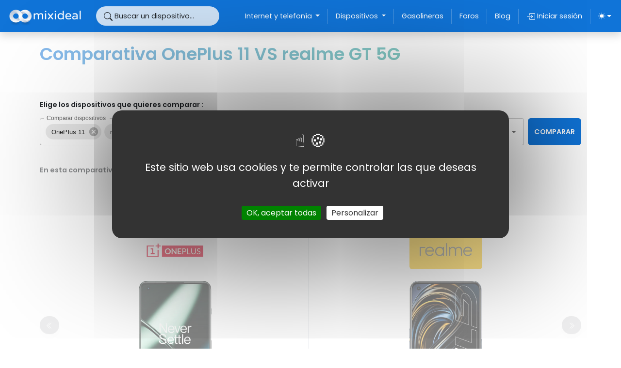

--- FILE ---
content_type: text/html; charset=UTF-8
request_url: https://www.mixideal.com/dispositivos/comparar/oneplus-11,realme-gt-5g
body_size: 25015
content:
<!doctype html>
<html lang="es" data-bs-theme="">

    <head>
        <link rel="canonical" href="https://www.mixideal.com/dispositivos/comparar/realme-gt-5g,oneplus-11" /><link rel="preload" href="https://www.mixideal.com/build/assets/Poppins-Regular-efb99a75.woff2" as="font" type="font/woff2" crossorigin />
<link rel="preload" href="https://www.mixideal.com/build/assets/Poppins-SemiBold-f5bbc891.woff2" as="font" type="font/woff2" crossorigin />
<link rel="preconnect" href="https://fonts.gstatic.com" crossorigin />








<!-- Tarteaucitron -->
    <link rel="dns-prefetch" href="//cdnjs.cloudflare.com" />
    
    <script src="https://cdnjs.cloudflare.com/ajax/libs/tarteaucitronjs/1.16.1/tarteaucitron.min.js" integrity="sha512-KbSPuBkI4t3MyKmdytoAO4aNMdoEVVxUpGSxvVRWvK/f3HlMKu8Pns0NFm2AY1/09cVQAgUMIBC65iT3A1A6Fw==" crossorigin="anonymous" referrerpolicy="no-referrer"></script>
    <script>
        tarteaucitron.init({
            "privacyUrl": "", /* Privacy policy url */
            "hashtag": "#tarteaucitron", /* Open the panel with this hashtag */
            "cookieName": "tarteaucitron", /* Cookie name */
            "orientation": "middle", /* Banner position (top - bottom - middle - popup) */
            "groupServices": false, /* Group services by category */
            "showAlertSmall": false, /* Show the small banner on bottom right */
            "cookieslist": true, /* Show the cookie list */
            "showIcon": false, /* Show cookie icon to manage cookies */
            // "iconSrc": "", /* Optionnal: URL or base64 encoded image */
            "iconPosition": "BottomRight", /* Position of the icon between BottomRight, BottomLeft, TopRight and TopLeft */
            "adblocker": false, /* Show a Warning if an adblocker is detected */
            "DenyAllCta" : false, /* Show the deny all button */
            "AcceptAllCta" : true, /* Show the accept all button when highPrivacy on */
            "highPrivacy": true, /* HIGHLY RECOMMANDED Disable auto consent */
            "handleBrowserDNTRequest": false, /* If Do Not Track == 1, disallow all */
            "removeCredit": true, /* Remove credit link */
            "moreInfoLink": false, /* Show more info link */
            "useExternalCss": false, /* If false, the tarteaucitron.css file will be loaded */
            //"cookieDomain": ".my-multisite-domaine.fr", /* Shared cookie for subdomain website */
            "readmoreLink": "", /* Change the default readmore link pointing to tarteaucitron.io */
            "mandatory": true /* Show a message about mandatory cookies */
        });
        // tarteaucitron.services.testing = {
        //     "key": "testing",
        //     "type": "other",
        //     "name": "Testing",
        //     "uri": "",
        //     "needConsent": true,
        //     "cookies": [],
        //     "js": function () {
        //         "use strict";
        //         tarteaucitron.fallback(['testing'], function (x) {
        //             return '<div class="testing_replaced"></div>';
        //         });
        //     },
        //     "fallback": function () {
        //         "use strict";
        //         var id = 'testing';
        //         tarteaucitron.fallback(['testing'], function (elem) {
        //             return tarteaucitron.engage(id);
        //         });
        //     }
        // };
        </script>


<!-- Google Tag Manager -->


<!-- End Google Tag Manager -->

<meta charset="utf-8">
<meta name="csrf-token" content="pFKuJUfa0lUR62p07u0KMMHogI3ROwIv6UdCO6w1">
<meta name="viewport" content="width=device-width, initial-scale=1, shrink-to-fit=no">
 <meta name="description" content="Comparar especificaciones - Comparativa OnePlus 11 VS realme GT 5G">
<meta name="author" content="Mixideal">

 
  <title>Comparativa OnePlus 11 VS realme GT 5G - Comparar especificaciones | Mixideal</title>
  <meta property="og:title" content="Comparativa OnePlus 11 VS realme GT 5G - Comparar especificaciones" />



<meta name="robots" content="'index, follow'">


<script>
    window.App = {};
    </script>



<link rel="icon" href="/images/favicon.ico">

<link rel="preload" as="style" href="https://www.mixideal.com/build/assets/app-d5cd2b8b.css" /><link rel="modulepreload" href="https://www.mixideal.com/build/assets/app-d830298f.js" /><link rel="stylesheet" href="https://www.mixideal.com/build/assets/app-d5cd2b8b.css" /><script type="module" src="https://www.mixideal.com/build/assets/app-d830298f.js" defer></script>

<!--script data-ad-client="ca-pub-5415250345703762" async src="https://pagead2.googlesyndication.com/pagead/js/adsbygoogle.js"></script-->




    
    




<script>
    const storedTheme = localStorage.getItem('theme');
    if ( storedTheme) {
        document.documentElement.setAttribute('data-bs-theme', storedTheme);
    }
</script>

        <meta name="tradetracker-site-verification" content="1083921085c59db0bd417168b62f3e8f3ea688e3" />
        <meta name="google-adsense-account" content="ca-pub-7300293240956424">

        
        
        
    </head>

    <body>
                
        <button id="scrollBtn" class="scrollToTop d-none  btn btn-dark btn-bigger rounded-pill">
            <svg class="bi fs-3">
                <use href="#arrow-up-short"></use>
            </svg>
        </button>

            <div id="nav-secondary-bottom" class="d-block d-lg-none bg-primary  d-flex justify-content-center align-items-center gap-2">
        <button class="scrollToTop btn btn-outline-light btn-lg rounded-pill" aria-label="Ir arriba de la página">
        <svg class="bi fs-3">
            <use href="#arrow-up-short"></use>
        </svg>
    </button>
</div>

        
        
        <!-- ICONS -->
<svg xmlns="http://www.w3.org/2000/svg" style="display: none;">
    <symbol id="check2" viewBox="0 0 16 16">
        <path d="M13.854 3.646a.5.5 0 0 1 0 .708l-7 7a.5.5 0 0 1-.708 0l-3.5-3.5a.5.5 0 1 1 .708-.708L6.5 10.293l6.646-6.647a.5.5 0 0 1 .708 0z"/>
    </symbol>
    <symbol id="sun-fill" viewBox="0 0 16 16">
        <path d="M8 12a4 4 0 1 0 0-8 4 4 0 0 0 0 8zM8 0a.5.5 0 0 1 .5.5v2a.5.5 0 0 1-1 0v-2A.5.5 0 0 1 8 0zm0 13a.5.5 0 0 1 .5.5v2a.5.5 0 0 1-1 0v-2A.5.5 0 0 1 8 13zm8-5a.5.5 0 0 1-.5.5h-2a.5.5 0 0 1 0-1h2a.5.5 0 0 1 .5.5zM3 8a.5.5 0 0 1-.5.5h-2a.5.5 0 0 1 0-1h2A.5.5 0 0 1 3 8zm10.657-5.657a.5.5 0 0 1 0 .707l-1.414 1.415a.5.5 0 1 1-.707-.708l1.414-1.414a.5.5 0 0 1 .707 0zm-9.193 9.193a.5.5 0 0 1 0 .707L3.05 13.657a.5.5 0 0 1-.707-.707l1.414-1.414a.5.5 0 0 1 .707 0zm9.193 2.121a.5.5 0 0 1-.707 0l-1.414-1.414a.5.5 0 0 1 .707-.707l1.414 1.414a.5.5 0 0 1 0 .707zM4.464 4.465a.5.5 0 0 1-.707 0L2.343 3.05a.5.5 0 1 1 .707-.707l1.414 1.414a.5.5 0 0 1 0 .708z"/>
    </symbol>
    <symbol id="moon-stars-fill" viewBox="0 0 16 16">
        <path d="M6 .278a.768.768 0 0 1 .08.858 7.208 7.208 0 0 0-.878 3.46c0 4.021 3.278 7.277 7.318 7.277.527 0 1.04-.055 1.533-.16a.787.787 0 0 1 .81.316.733.733 0 0 1-.031.893A8.349 8.349 0 0 1 8.344 16C3.734 16 0 12.286 0 7.71 0 4.266 2.114 1.312 5.124.06A.752.752 0 0 1 6 .278z"/>
        <path d="M10.794 3.148a.217.217 0 0 1 .412 0l.387 1.162c.173.518.579.924 1.097 1.097l1.162.387a.217.217 0 0 1 0 .412l-1.162.387a1.734 1.734 0 0 0-1.097 1.097l-.387 1.162a.217.217 0 0 1-.412 0l-.387-1.162A1.734 1.734 0 0 0 9.31 6.593l-1.162-.387a.217.217 0 0 1 0-.412l1.162-.387a1.734 1.734 0 0 0 1.097-1.097l.387-1.162zM13.863.099a.145.145 0 0 1 .274 0l.258.774c.115.346.386.617.732.732l.774.258a.145.145 0 0 1 0 .274l-.774.258a1.156 1.156 0 0 0-.732.732l-.258.774a.145.145 0 0 1-.274 0l-.258-.774a1.156 1.156 0 0 0-.732-.732l-.774-.258a.145.145 0 0 1 0-.274l.774-.258c.346-.115.617-.386.732-.732L13.863.1z"/>
    </symbol>
    <symbol id="circle-half" viewBox="0 0 16 16">
        <path d="M8 15A7 7 0 1 0 8 1v14zm0 1A8 8 0 1 1 8 0a8 8 0 0 1 0 16z"/>
        </symbol>
    <symbol id="search" viewBox="0 0 16 16">
        <path d="M11.742 10.344a6.5 6.5 0 1 0-1.397 1.398h-.001c.03.04.062.078.098.115l3.85 3.85a1 1 0 0 0 1.415-1.414l-3.85-3.85a1.007 1.007 0 0 0-.115-.1zM12 6.5a5.5 5.5 0 1 1-11 0 5.5 5.5 0 0 1 11 0z"/>
    </symbol>

    <symbol id="router-fill" viewBox="0 0 16 16">
        <path d="M5.525 3.025a3.5 3.5 0 0 1 4.95 0 .5.5 0 1 0 .707-.707 4.5 4.5 0 0 0-6.364 0 .5.5 0 0 0 .707.707Z"/>
        <path d="M6.94 4.44a1.5 1.5 0 0 1 2.12 0 .5.5 0 0 0 .708-.708 2.5 2.5 0 0 0-3.536 0 .5.5 0 0 0 .707.707Z"/>
        <path d="M2.974 2.342a.5.5 0 1 0-.948.316L3.806 8H1.5A1.5 1.5 0 0 0 0 9.5v2A1.5 1.5 0 0 0 1.5 13H2a.5.5 0 0 0 .5.5h2A.5.5 0 0 0 5 13h6a.5.5 0 0 0 .5.5h2a.5.5 0 0 0 .5-.5h.5a1.5 1.5 0 0 0 1.5-1.5v-2A1.5 1.5 0 0 0 14.5 8h-2.306l1.78-5.342a.5.5 0 1 0-.948-.316L11.14 8H4.86L2.974 2.342ZM2.5 11a.5.5 0 1 1 0-1 .5.5 0 0 1 0 1Zm4.5-.5a.5.5 0 1 1 1 0 .5.5 0 0 1-1 0Zm2.5.5a.5.5 0 1 1 0-1 .5.5 0 0 1 0 1Zm1.5-.5a.5.5 0 1 1 1 0 .5.5 0 0 1-1 0Zm2 0a.5.5 0 1 1 1 0 .5.5 0 0 1-1 0Z"/>
        <path d="M8.5 5.5a.5.5 0 1 1-1 0 .5.5 0 0 1 1 0Z"/>
    </symbol>
    <symbol id="tv-fill" viewBox="0 0 16 16">
        <path d="M2.5 13.5A.5.5 0 0 1 3 13h10a.5.5 0 0 1 0 1H3a.5.5 0 0 1-.5-.5zM2 2h12s2 0 2 2v6s0 2-2 2H2s-2 0-2-2V4s0-2 2-2z"/>
    </symbol>
    <symbol id="phone-fill" viewBox="0 0 16 16">
        <path d="M3 2a2 2 0 0 1 2-2h6a2 2 0 0 1 2 2v12a2 2 0 0 1-2 2H5a2 2 0 0 1-2-2V2zm6 11a1 1 0 1 0-2 0 1 1 0 0 0 2 0z"/>
    </symbol>
    <symbol id="telephone-fill" viewBox="0 0 16 16">
        <path fill-rule="evenodd" d="M1.885.511a1.745 1.745 0 0 1 2.61.163L6.29 2.98c.329.423.445.974.315 1.494l-.547 2.19a.678.678 0 0 0 .178.643l2.457 2.457a.678.678 0 0 0 .644.178l2.189-.547a1.745 1.745 0 0 1 1.494.315l2.306 1.794c.829.645.905 1.87.163 2.611l-1.034 1.034c-.74.74-1.846 1.065-2.877.702a18.634 18.634 0 0 1-7.01-4.42 18.634 18.634 0 0 1-4.42-7.009c-.362-1.03-.037-2.137.703-2.877L1.885.511z"/>
    </symbol>

    <symbol id="exclamation-octagon" viewBox="0 0 16 16">
        <path d="M4.54.146A.5.5 0 0 1 4.893 0h6.214a.5.5 0 0 1 .353.146l4.394 4.394a.5.5 0 0 1 .146.353v6.214a.5.5 0 0 1-.146.353l-4.394 4.394a.5.5 0 0 1-.353.146H4.893a.5.5 0 0 1-.353-.146L.146 11.46A.5.5 0 0 1 0 11.107V4.893a.5.5 0 0 1 .146-.353L4.54.146zM5.1 1 1 5.1v5.8L5.1 15h5.8l4.1-4.1V5.1L10.9 1H5.1z"/>
        <path d="M7.002 11a1 1 0 1 1 2 0 1 1 0 0 1-2 0zM7.1 4.995a.905.905 0 1 1 1.8 0l-.35 3.507a.552.552 0 0 1-1.1 0L7.1 4.995z"/>
    </symbol>
    <symbol id="x-lg" viewBox="0 0 16 16">
        <path d="M2.146 2.854a.5.5 0 1 1 .708-.708L8 7.293l5.146-5.147a.5.5 0 0 1 .708.708L8.707 8l5.147 5.146a.5.5 0 0 1-.708.708L8 8.707l-5.146 5.147a.5.5 0 0 1-.708-.708L7.293 8 2.146 2.854Z"/>
    </symbol>
    <symbol id="x" viewBox="0 0 16 16">
        <path d="M4.646 4.646a.5.5 0 0 1 .708 0L8 7.293l2.646-2.647a.5.5 0 0 1 .708.708L8.707 8l2.647 2.646a.5.5 0 0 1-.708.708L8 8.707l-2.646 2.647a.5.5 0 0 1-.708-.708L7.293 8 4.646 5.354a.5.5 0 0 1 0-.708z"/>
    </symbol>
    <symbol id="plus" viewBox="0 0 16 16">  
        <path d="M8 4a.5.5 0 0 1 .5.5v3h3a.5.5 0 0 1 0 1h-3v3a.5.5 0 0 1-1 0v-3h-3a.5.5 0 0 1 0-1h3v-3A.5.5 0 0 1 8 4z"/>
    </symbol>
    <symbol id="plus-lg" viewBox="0 0 16 16">  
        <path fill-rule="evenodd" d="M8 2a.5.5 0 0 1 .5.5v5h5a.5.5 0 0 1 0 1h-5v5a.5.5 0 0 1-1 0v-5h-5a.5.5 0 0 1 0-1h5v-5A.5.5 0 0 1 8 2Z"/>
    </symbol>
    <symbol id="dash-lg" viewBox="0 0 16 16">  
        <path fill-rule="evenodd" d="M2 8a.5.5 0 0 1 .5-.5h11a.5.5 0 0 1 0 1h-11A.5.5 0 0 1 2 8Z"/>
    </symbol>
    <symbol id="circle" viewBox="0 0 16 16">  
        <circle cx="8" cy="8" r="8"/>
    </symbol>
    <symbol id="circle-half" viewBox="0 0 16 16">  
        <path d="M8 15A7 7 0 1 0 8 1v14zm0 1A8 8 0 1 1 8 0a8 8 0 0 1 0 16z"/>
    </symbol>
    <symbol id="card-checklist" viewBox="0 0 16 16">  
        <path d="M14.5 3a.5.5 0 0 1 .5.5v9a.5.5 0 0 1-.5.5h-13a.5.5 0 0 1-.5-.5v-9a.5.5 0 0 1 .5-.5h13zm-13-1A1.5 1.5 0 0 0 0 3.5v9A1.5 1.5 0 0 0 1.5 14h13a1.5 1.5 0 0 0 1.5-1.5v-9A1.5 1.5 0 0 0 14.5 2h-13z"/>
        <path d="M7 5.5a.5.5 0 0 1 .5-.5h5a.5.5 0 0 1 0 1h-5a.5.5 0 0 1-.5-.5zm-1.496-.854a.5.5 0 0 1 0 .708l-1.5 1.5a.5.5 0 0 1-.708 0l-.5-.5a.5.5 0 1 1 .708-.708l.146.147 1.146-1.147a.5.5 0 0 1 .708 0zM7 9.5a.5.5 0 0 1 .5-.5h5a.5.5 0 0 1 0 1h-5a.5.5 0 0 1-.5-.5zm-1.496-.854a.5.5 0 0 1 0 .708l-1.5 1.5a.5.5 0 0 1-.708 0l-.5-.5a.5.5 0 0 1 .708-.708l.146.147 1.146-1.147a.5.5 0 0 1 .708 0z"/>
    </symbol>
    <symbol id="search-heart" viewBox="0 0 16 16">  
        <path d="M6.5 4.482c1.664-1.673 5.825 1.254 0 5.018-5.825-3.764-1.664-6.69 0-5.018Z"/>
        <path d="M13 6.5a6.471 6.471 0 0 1-1.258 3.844c.04.03.078.062.115.098l3.85 3.85a1 1 0 0 1-1.414 1.415l-3.85-3.85a1.007 1.007 0 0 1-.1-.115h.002A6.5 6.5 0 1 1 13 6.5ZM6.5 12a5.5 5.5 0 1 0 0-11 5.5 5.5 0 0 0 0 11Z"/>
    </symbol>
    <symbol id="calculator" viewBox="0 0 16 16">  
        <path d="M12 1a1 1 0 0 1 1 1v12a1 1 0 0 1-1 1H4a1 1 0 0 1-1-1V2a1 1 0 0 1 1-1h8zM4 0a2 2 0 0 0-2 2v12a2 2 0 0 0 2 2h8a2 2 0 0 0 2-2V2a2 2 0 0 0-2-2H4z"/>
        <path d="M4 2.5a.5.5 0 0 1 .5-.5h7a.5.5 0 0 1 .5.5v2a.5.5 0 0 1-.5.5h-7a.5.5 0 0 1-.5-.5v-2zm0 4a.5.5 0 0 1 .5-.5h1a.5.5 0 0 1 .5.5v1a.5.5 0 0 1-.5.5h-1a.5.5 0 0 1-.5-.5v-1zm0 3a.5.5 0 0 1 .5-.5h1a.5.5 0 0 1 .5.5v1a.5.5 0 0 1-.5.5h-1a.5.5 0 0 1-.5-.5v-1zm0 3a.5.5 0 0 1 .5-.5h1a.5.5 0 0 1 .5.5v1a.5.5 0 0 1-.5.5h-1a.5.5 0 0 1-.5-.5v-1zm3-6a.5.5 0 0 1 .5-.5h1a.5.5 0 0 1 .5.5v1a.5.5 0 0 1-.5.5h-1a.5.5 0 0 1-.5-.5v-1zm0 3a.5.5 0 0 1 .5-.5h1a.5.5 0 0 1 .5.5v1a.5.5 0 0 1-.5.5h-1a.5.5 0 0 1-.5-.5v-1zm0 3a.5.5 0 0 1 .5-.5h1a.5.5 0 0 1 .5.5v1a.5.5 0 0 1-.5.5h-1a.5.5 0 0 1-.5-.5v-1zm3-6a.5.5 0 0 1 .5-.5h1a.5.5 0 0 1 .5.5v1a.5.5 0 0 1-.5.5h-1a.5.5 0 0 1-.5-.5v-1zm0 3a.5.5 0 0 1 .5-.5h1a.5.5 0 0 1 .5.5v4a.5.5 0 0 1-.5.5h-1a.5.5 0 0 1-.5-.5v-4z"/>
    </symbol>
    <symbol id="graph-down-arrow" viewBox="0 0 16 16">  
        <path fill-rule="evenodd" d="M0 0h1v15h15v1H0V0Zm10 11.5a.5.5 0 0 0 .5.5h4a.5.5 0 0 0 .5-.5v-4a.5.5 0 0 0-1 0v2.6l-3.613-4.417a.5.5 0 0 0-.74-.037L7.06 8.233 3.404 3.206a.5.5 0 0 0-.808.588l4 5.5a.5.5 0 0 0 .758.06l2.609-2.61L13.445 11H10.5a.5.5 0 0 0-.5.5Z"/>
    </symbol>
    <symbol id="play-fill" viewBox="0 0 16 16"> 
        <path d="m11.596 8.697-6.363 3.692c-.54.313-1.233-.066-1.233-.697V4.308c0-.63.692-1.01 1.233-.696l6.363 3.692a.802.802 0 0 1 0 1.393z"/>
    </symbol>
    <symbol id="heart-fill" viewBox="0 0 16 16"> 
        <path fill-rule="evenodd" d="M8 1.314C12.438-3.248 23.534 4.735 8 15-7.534 4.736 3.562-3.248 8 1.314z"/>
    </symbol>
    <symbol id="facebook" viewBox="0 0 16 16"> 
        <path d="M16 8.049c0-4.446-3.582-8.05-8-8.05C3.58 0-.002 3.603-.002 8.05c0 4.017 2.926 7.347 6.75 7.951v-5.625h-2.03V8.05H6.75V6.275c0-2.017 1.195-3.131 3.022-3.131.876 0 1.791.157 1.791.157v1.98h-1.009c-.993 0-1.303.621-1.303 1.258v1.51h2.218l-.354 2.326H9.25V16c3.824-.604 6.75-3.934 6.75-7.951z"/>
    </symbol>
    <symbol id="youtube" viewBox="0 0 16 16"> 
        <path d="M8.051 1.999h.089c.822.003 4.987.033 6.11.335a2.01 2.01 0 0 1 1.415 1.42c.101.38.172.883.22 1.402l.01.104.022.26.008.104c.065.914.073 1.77.074 1.957v.075c-.001.194-.01 1.108-.082 2.06l-.008.105-.009.104c-.05.572-.124 1.14-.235 1.558a2.007 2.007 0 0 1-1.415 1.42c-1.16.312-5.569.334-6.18.335h-.142c-.309 0-1.587-.006-2.927-.052l-.17-.006-.087-.004-.171-.007-.171-.007c-1.11-.049-2.167-.128-2.654-.26a2.007 2.007 0 0 1-1.415-1.419c-.111-.417-.185-.986-.235-1.558L.09 9.82l-.008-.104A31.4 31.4 0 0 1 0 7.68v-.123c.002-.215.01-.958.064-1.778l.007-.103.003-.052.008-.104.022-.26.01-.104c.048-.519.119-1.023.22-1.402a2.007 2.007 0 0 1 1.415-1.42c.487-.13 1.544-.21 2.654-.26l.17-.007.172-.006.086-.003.171-.007A99.788 99.788 0 0 1 7.858 2h.193zM6.4 5.209v4.818l4.157-2.408L6.4 5.209z"/>
    </symbol>
    <symbol id="envelope-fill" viewBox="0 0 16 16"> 
        <path d="M.05 3.555A2 2 0 0 1 2 2h12a2 2 0 0 1 1.95 1.555L8 8.414.05 3.555ZM0 4.697v7.104l5.803-3.558L0 4.697ZM6.761 8.83l-6.57 4.027A2 2 0 0 0 2 14h12a2 2 0 0 0 1.808-1.144l-6.57-4.027L8 9.586l-1.239-.757Zm3.436-.586L16 11.801V4.697l-5.803 3.546Z"/>
    </symbol>
    <symbol id="linkedin" viewBox="0 0 16 16"> 
        <path d="M0 1.146C0 .513.526 0 1.175 0h13.65C15.474 0 16 .513 16 1.146v13.708c0 .633-.526 1.146-1.175 1.146H1.175C.526 16 0 15.487 0 14.854V1.146zm4.943 12.248V6.169H2.542v7.225h2.401zm-1.2-8.212c.837 0 1.358-.554 1.358-1.248-.015-.709-.52-1.248-1.342-1.248-.822 0-1.359.54-1.359 1.248 0 .694.521 1.248 1.327 1.248h.016zm4.908 8.212V9.359c0-.216.016-.432.08-.586.173-.431.568-.878 1.232-.878.869 0 1.216.662 1.216 1.634v3.865h2.401V9.25c0-2.22-1.184-3.252-2.764-3.252-1.274 0-1.845.7-2.165 1.193v.025h-.016a5.54 5.54 0 0 1 .016-.025V6.169h-2.4c.03.678 0 7.225 0 7.225h2.4z"/>
    </symbol>
    <symbol id="arrow-bar-right" viewBox="0 0 16 16"> 
        <path fill-rule="evenodd" d="M6 8a.5.5 0 0 0 .5.5h5.793l-2.147 2.146a.5.5 0 0 0 .708.708l3-3a.5.5 0 0 0 0-.708l-3-3a.5.5 0 0 0-.708.708L12.293 7.5H6.5A.5.5 0 0 0 6 8Zm-2.5 7a.5.5 0 0 1-.5-.5v-13a.5.5 0 0 1 1 0v13a.5.5 0 0 1-.5.5Z"/>
    </symbol>
    <symbol id="arrow-bar-left" viewBox="0 0 16 16"> 
        <path fill-rule="evenodd" d="M12.5 15a.5.5 0 0 1-.5-.5v-13a.5.5 0 0 1 1 0v13a.5.5 0 0 1-.5.5ZM10 8a.5.5 0 0 1-.5.5H3.707l2.147 2.146a.5.5 0 0 1-.708.708l-3-3a.5.5 0 0 1 0-.708l3-3a.5.5 0 1 1 .708.708L3.707 7.5H9.5a.5.5 0 0 1 .5.5Z"/>
    </symbol>
    
    <symbol id="arrow-left-short" viewBox="0 0 16 16"> 
        <path fill-rule="evenodd" d="M12 8a.5.5 0 0 1-.5.5H5.707l2.147 2.146a.5.5 0 0 1-.708.708l-3-3a.5.5 0 0 1 0-.708l3-3a.5.5 0 1 1 .708.708L5.707 7.5H11.5a.5.5 0 0 1 .5.5z"/>
    </symbol>

    <symbol id="arrow-right-short" viewBox="0 0 16 16"> 
        <path fill-rule="evenodd" d="M4 8a.5.5 0 0 1 .5-.5h5.793L8.146 5.354a.5.5 0 1 1 .708-.708l3 3a.5.5 0 0 1 0 .708l-3 3a.5.5 0 0 1-.708-.708L10.293 8.5H4.5A.5.5 0 0 1 4 8z"/>
    </symbol>

    <symbol id="box-arrow-in-right" viewBox="0 0 16 16"> 
        <path fill-rule="evenodd" d="M6 3.5a.5.5 0 0 1 .5-.5h8a.5.5 0 0 1 .5.5v9a.5.5 0 0 1-.5.5h-8a.5.5 0 0 1-.5-.5v-2a.5.5 0 0 0-1 0v2A1.5 1.5 0 0 0 6.5 14h8a1.5 1.5 0 0 0 1.5-1.5v-9A1.5 1.5 0 0 0 14.5 2h-8A1.5 1.5 0 0 0 5 3.5v2a.5.5 0 0 0 1 0v-2z"/>
        <path fill-rule="evenodd" d="M11.854 8.354a.5.5 0 0 0 0-.708l-3-3a.5.5 0 1 0-.708.708L10.293 7.5H1.5a.5.5 0 0 0 0 1h8.793l-2.147 2.146a.5.5 0 0 0 .708.708l3-3z"/>
    </symbol>
    <symbol id="cart" viewBox="0 0 16 16"> 
        <path d="M0 1.5A.5.5 0 0 1 .5 1H2a.5.5 0 0 1 .485.379L2.89 3H14.5a.5.5 0 0 1 .491.592l-1.5 8A.5.5 0 0 1 13 12H4a.5.5 0 0 1-.491-.408L2.01 3.607 1.61 2H.5a.5.5 0 0 1-.5-.5zM3.102 4l1.313 7h8.17l1.313-7H3.102zM5 12a2 2 0 1 0 0 4 2 2 0 0 0 0-4zm7 0a2 2 0 1 0 0 4 2 2 0 0 0 0-4zm-7 1a1 1 0 1 1 0 2 1 1 0 0 1 0-2zm7 0a1 1 0 1 1 0 2 1 1 0 0 1 0-2z"/>
    </symbol>
    <symbol id="truck" viewBox="0 0 16 16"> 
        <path d="M0 3.5A1.5 1.5 0 0 1 1.5 2h9A1.5 1.5 0 0 1 12 3.5V5h1.02a1.5 1.5 0 0 1 1.17.563l1.481 1.85a1.5 1.5 0 0 1 .329.938V10.5a1.5 1.5 0 0 1-1.5 1.5H14a2 2 0 1 1-4 0H5a2 2 0 1 1-3.998-.085A1.5 1.5 0 0 1 0 10.5v-7zm1.294 7.456A1.999 1.999 0 0 1 4.732 11h5.536a2.01 2.01 0 0 1 .732-.732V3.5a.5.5 0 0 0-.5-.5h-9a.5.5 0 0 0-.5.5v7a.5.5 0 0 0 .294.456zM12 10a2 2 0 0 1 1.732 1h.768a.5.5 0 0 0 .5-.5V8.35a.5.5 0 0 0-.11-.312l-1.48-1.85A.5.5 0 0 0 13.02 6H12v4zm-9 1a1 1 0 1 0 0 2 1 1 0 0 0 0-2zm9 0a1 1 0 1 0 0 2 1 1 0 0 0 0-2z"/>
    </symbol>

    <symbol id="wrench-adjustable" viewBox="0 0 16 16"> 
        <path d="M16 4.5a4.492 4.492 0 0 1-1.703 3.526L13 5l2.959-1.11c.027.2.041.403.041.61Z"/>
        <path d="M11.5 9c.653 0 1.273-.139 1.833-.39L12 5.5 11 3l3.826-1.53A4.5 4.5 0 0 0 7.29 6.092l-6.116 5.096a2.583 2.583 0 1 0 3.638 3.638L9.908 8.71A4.49 4.49 0 0 0 11.5 9Zm-1.292-4.361-.596.893.809-.27a.25.25 0 0 1 .287.377l-.596.893.809-.27.158.475-1.5.5a.25.25 0 0 1-.287-.376l.596-.893-.809.27a.25.25 0 0 1-.287-.377l.596-.893-.809.27-.158-.475 1.5-.5a.25.25 0 0 1 .287.376ZM3 14a1 1 0 1 1 0-2 1 1 0 0 1 0 2Z"/>
    </symbol>
    <symbol id="arrow-bar-up" viewBox="0 0 16 16"> 
        <path fill-rule="evenodd" d="M8 10a.5.5 0 0 0 .5-.5V3.707l2.146 2.147a.5.5 0 0 0 .708-.708l-3-3a.5.5 0 0 0-.708 0l-3 3a.5.5 0 1 0 .708.708L7.5 3.707V9.5a.5.5 0 0 0 .5.5zm-7 2.5a.5.5 0 0 1 .5-.5h13a.5.5 0 0 1 0 1h-13a.5.5 0 0 1-.5-.5z"/>
    </symbol>
    <symbol id="person-circle" viewBox="0 0 16 16"> 
        <path d="M11 6a3 3 0 1 1-6 0 3 3 0 0 1 6 0z"/>
        <path fill-rule="evenodd" d="M0 8a8 8 0 1 1 16 0A8 8 0 0 1 0 8zm8-7a7 7 0 0 0-5.468 11.37C3.242 11.226 4.805 10 8 10s4.757 1.225 5.468 2.37A7 7 0 0 0 8 1z"/>
    </symbol>
    <symbol id="person-fill" viewBox="0 0 16 16"> 
        <path d="M3 14s-1 0-1-1 1-4 6-4 6 3 6 4-1 1-1 1H3Zm5-6a3 3 0 1 0 0-6 3 3 0 0 0 0 6Z"/>
    </symbol>
    <symbol id="box-arrow-right" viewBox="0 0 16 16"> 
        <path fill-rule="evenodd" d="M10 12.5a.5.5 0 0 1-.5.5h-8a.5.5 0 0 1-.5-.5v-9a.5.5 0 0 1 .5-.5h8a.5.5 0 0 1 .5.5v2a.5.5 0 0 0 1 0v-2A1.5 1.5 0 0 0 9.5 2h-8A1.5 1.5 0 0 0 0 3.5v9A1.5 1.5 0 0 0 1.5 14h8a1.5 1.5 0 0 0 1.5-1.5v-2a.5.5 0 0 0-1 0v2z"/>
        <path fill-rule="evenodd" d="M15.854 8.354a.5.5 0 0 0 0-.708l-3-3a.5.5 0 0 0-.708.708L14.293 7.5H5.5a.5.5 0 0 0 0 1h8.793l-2.147 2.146a.5.5 0 0 0 .708.708l3-3z"/>
    </symbol>
    <symbol id="smartwatch" viewBox="0 0 16 16"> 
        <path d="M9 5a.5.5 0 0 0-1 0v3H6a.5.5 0 0 0 0 1h2.5a.5.5 0 0 0 .5-.5V5z"/>
        <path d="M4 1.667v.383A2.5 2.5 0 0 0 2 4.5v7a2.5 2.5 0 0 0 2 2.45v.383C4 15.253 4.746 16 5.667 16h4.666c.92 0 1.667-.746 1.667-1.667v-.383a2.5 2.5 0 0 0 2-2.45V8h.5a.5.5 0 0 0 .5-.5v-2a.5.5 0 0 0-.5-.5H14v-.5a2.5 2.5 0 0 0-2-2.45v-.383C12 .747 11.254 0 10.333 0H5.667C4.747 0 4 .746 4 1.667zM4.5 3h7A1.5 1.5 0 0 1 13 4.5v7a1.5 1.5 0 0 1-1.5 1.5h-7A1.5 1.5 0 0 1 3 11.5v-7A1.5 1.5 0 0 1 4.5 3z"/>
    </symbol>
    <symbol id="headphones" viewBox="0 0 16 16"> 
        <path d="M8 3a5 5 0 0 0-5 5v1h1a1 1 0 0 1 1 1v3a1 1 0 0 1-1 1H3a1 1 0 0 1-1-1V8a6 6 0 1 1 12 0v5a1 1 0 0 1-1 1h-1a1 1 0 0 1-1-1v-3a1 1 0 0 1 1-1h1V8a5 5 0 0 0-5-5z"/> 
    </symbol>
    <symbol id="cast" viewBox="0 0 16 16"> 
        <path d="m7.646 9.354-3.792 3.792a.5.5 0 0 0 .353.854h7.586a.5.5 0 0 0 .354-.854L8.354 9.354a.5.5 0 0 0-.708 0z"/>
        <path d="M11.414 11H14.5a.5.5 0 0 0 .5-.5v-7a.5.5 0 0 0-.5-.5h-13a.5.5 0 0 0-.5.5v7a.5.5 0 0 0 .5.5h3.086l-1 1H1.5A1.5 1.5 0 0 1 0 10.5v-7A1.5 1.5 0 0 1 1.5 2h13A1.5 1.5 0 0 1 16 3.5v7a1.5 1.5 0 0 1-1.5 1.5h-2.086l-1-1z"/>
    </symbol>
    <symbol id="bell" viewBox="0 0 16 16">
        <path d="M8 16a2 2 0 0 0 2-2H6a2 2 0 0 0 2 2zM8 1.918l-.797.161A4.002 4.002 0 0 0 4 6c0 .628-.134 2.197-.459 3.742-.16.767-.376 1.566-.663 2.258h10.244c-.287-.692-.502-1.49-.663-2.258C12.134 8.197 12 6.628 12 6a4.002 4.002 0 0 0-3.203-3.92L8 1.917zM14.22 12c.223.447.481.801.78 1H1c.299-.199.557-.553.78-1C2.68 10.2 3 6.88 3 6c0-2.42 1.72-4.44 4.005-4.901a1 1 0 1 1 1.99 0A5.002 5.002 0 0 1 13 6c0 .88.32 4.2 1.22 6z"/>
    </symbol>
    <symbol id="circle-fill" viewBox="0 0 16 16">
        <path d="M8 16A8 8 0 1 0 8 0a8 8 0 0 0 0 16zm.93-9.412-1 4.705c-.07.34.029.533.304.533.194 0 .487-.07.686-.246l-.088.416c-.287.346-.92.598-1.465.598-.703 0-1.002-.422-.808-1.319l.738-3.468c.064-.293.006-.399-.287-.47l-.451-.081.082-.381 2.29-.287zM8 5.5a1 1 0 1 1 0-2 1 1 0 0 1 0 2z"/>
    </symbol>
    <symbol id="infinity" viewBox="0 0 16 16">
        <path d="M5.68 5.792 7.345 7.75 5.681 9.708a2.75 2.75 0 1 1 0-3.916ZM8 6.978 6.416 5.113l-.014-.015a3.75 3.75 0 1 0 0 5.304l.014-.015L8 8.522l1.584 1.865.014.015a3.75 3.75 0 1 0 0-5.304l-.014.015L8 6.978Zm.656.772 1.663-1.958a2.75 2.75 0 1 1 0 3.916L8.656 7.75Z"/>
    </symbol>

    <symbol id="chevron-up" viewBox="0 0 16 16">
        <path fill-rule="evenodd" d="M7.646 4.646a.5.5 0 0 1 .708 0l6 6a.5.5 0 0 1-.708.708L8 5.707l-5.646 5.647a.5.5 0 0 1-.708-.708l6-6z"/>
    </symbol>
    <symbol id="chevron-down" viewBox="0 0 16 16">
        <path fill-rule="evenodd" d="M1.646 4.646a.5.5 0 0 1 .708 0L8 10.293l5.646-5.647a.5.5 0 0 1 .708.708l-6 6a.5.5 0 0 1-.708 0l-6-6a.5.5 0 0 1 0-.708z"/>
    </symbol>
    <symbol id="chevron-right" viewBox="0 0 16 16">
        <path fill-rule="evenodd" d="M4.646 1.646a.5.5 0 0 1 .708 0l6 6a.5.5 0 0 1 0 .708l-6 6a.5.5 0 0 1-.708-.708L10.293 8 4.646 2.354a.5.5 0 0 1 0-.708z"/>
    </symbol>
    <symbol id="chevron-left" viewBox="0 0 16 16">
        <path fill-rule="evenodd" d="M11.354 1.646a.5.5 0 0 1 0 .708L5.707 8l5.647 5.646a.5.5 0 0 1-.708.708l-6-6a.5.5 0 0 1 0-.708l6-6a.5.5 0 0 1 .708 0z"/>
    </symbol>
    <symbol id="arrow-up-short" viewBox="0 0 16 16">
        <path fill-rule="evenodd" d="M8 12a.5.5 0 0 0 .5-.5V5.707l2.146 2.147a.5.5 0 0 0 .708-.708l-3-3a.5.5 0 0 0-.708 0l-3 3a.5.5 0 1 0 .708.708L7.5 5.707V11.5a.5.5 0 0 0 .5.5z"/>
    </symbol>
    <symbol id="chevron-double-left" viewBox="0 0 16 16">
        <path fill-rule="evenodd" d="M8.354 1.646a.5.5 0 0 1 0 .708L2.707 8l5.647 5.646a.5.5 0 0 1-.708.708l-6-6a.5.5 0 0 1 0-.708l6-6a.5.5 0 0 1 .708 0z"/>
        <path fill-rule="evenodd" d="M12.354 1.646a.5.5 0 0 1 0 .708L6.707 8l5.647 5.646a.5.5 0 0 1-.708.708l-6-6a.5.5 0 0 1 0-.708l6-6a.5.5 0 0 1 .708 0z"/>
    </symbol>
    <symbol id="chevron-double-right" viewBox="0 0 16 16">
        <path fill-rule="evenodd" d="M3.646 1.646a.5.5 0 0 1 .708 0l6 6a.5.5 0 0 1 0 .708l-6 6a.5.5 0 0 1-.708-.708L9.293 8 3.646 2.354a.5.5 0 0 1 0-.708z"/>
        <path fill-rule="evenodd" d="M7.646 1.646a.5.5 0 0 1 .708 0l6 6a.5.5 0 0 1 0 .708l-6 6a.5.5 0 0 1-.708-.708L13.293 8 7.646 2.354a.5.5 0 0 1 0-.708z"/>
    </symbol>
    <symbol id="arrow-clockwise" viewBox="0 0 16 16">
        <path fill-rule="evenodd" d="M8 3a5 5 0 1 0 4.546 2.914.5.5 0 0 1 .908-.417A6 6 0 1 1 8 2v1z"/>
        <path d="M8 4.466V.534a.25.25 0 0 1 .41-.192l2.36 1.966c.12.1.12.284 0 .384L8.41 4.658A.25.25 0 0 1 8 4.466z"/>
    </symbol>
    <symbol id="info-circle" viewBox="0 0 16 16">
        <path d="M8 15A7 7 0 1 1 8 1a7 7 0 0 1 0 14zm0 1A8 8 0 1 0 8 0a8 8 0 0 0 0 16z"/>
        <path d="m8.93 6.588-2.29.287-.082.38.45.083c.294.07.352.176.288.469l-.738 3.468c-.194.897.105 1.319.808 1.319.545 0 1.178-.252 1.465-.598l.088-.416c-.2.176-.492.246-.686.246-.275 0-.375-.193-.304-.533L8.93 6.588zM9 4.5a1 1 0 1 1-2 0 1 1 0 0 1 2 0z"/>
    </symbol>
    <symbol id="bar-graph-fill" viewBox="0 0 16 16">
        <path d="M9.293 0H4a2 2 0 0 0-2 2v12a2 2 0 0 0 2 2h8a2 2 0 0 0 2-2V4.707A1 1 0 0 0 13.707 4L10 .293A1 1 0 0 0 9.293 0zM9.5 3.5v-2l3 3h-2a1 1 0 0 1-1-1zm.5 10v-6a.5.5 0 0 1 .5-.5h1a.5.5 0 0 1 .5.5v6a.5.5 0 0 1-.5.5h-1a.5.5 0 0 1-.5-.5zm-2.5.5a.5.5 0 0 1-.5-.5v-4a.5.5 0 0 1 .5-.5h1a.5.5 0 0 1 .5.5v4a.5.5 0 0 1-.5.5h-1zm-3 0a.5.5 0 0 1-.5-.5v-2a.5.5 0 0 1 .5-.5h1a.5.5 0 0 1 .5.5v2a.5.5 0 0 1-.5.5h-1z"/>
    </symbol>
    <symbol id="thumbs-up" viewBox="0 0 16 16">
        <path d="M8.864.046C7.908-.193 7.02.53 6.956 1.466c-.072 1.051-.23 2.016-.428 2.59-.125.36-.479 1.013-1.04 1.639-.557.623-1.282 1.178-2.131 1.41C2.685 7.288 2 7.87 2 8.72v4.001c0 .845.682 1.464 1.448 1.545 1.07.114 1.564.415 2.068.723l.048.03c.272.165.578.348.97.484.397.136.861.217 1.466.217h3.5c.937 0 1.599-.477 1.934-1.064a1.86 1.86 0 0 0 .254-.912c0-.152-.023-.312-.077-.464.201-.263.38-.578.488-.901.11-.33.172-.762.004-1.149.069-.13.12-.269.159-.403.077-.27.113-.568.113-.857 0-.288-.036-.585-.113-.856a2.144 2.144 0 0 0-.138-.362 1.9 1.9 0 0 0 .234-1.734c-.206-.592-.682-1.1-1.2-1.272-.847-.282-1.803-.276-2.516-.211a9.84 9.84 0 0 0-.443.05 9.365 9.365 0 0 0-.062-4.509A1.38 1.38 0 0 0 9.125.111L8.864.046zM11.5 14.721H8c-.51 0-.863-.069-1.14-.164-.281-.097-.506-.228-.776-.393l-.04-.024c-.555-.339-1.198-.731-2.49-.868-.333-.036-.554-.29-.554-.55V8.72c0-.254.226-.543.62-.65 1.095-.3 1.977-.996 2.614-1.708.635-.71 1.064-1.475 1.238-1.978.243-.7.407-1.768.482-2.85.025-.362.36-.594.667-.518l.262.066c.16.04.258.143.288.255a8.34 8.34 0 0 1-.145 4.725.5.5 0 0 0 .595.644l.003-.001.014-.003.058-.014a8.908 8.908 0 0 1 1.036-.157c.663-.06 1.457-.054 2.11.164.175.058.45.3.57.65.107.308.087.67-.266 1.022l-.353.353.353.354c.043.043.105.141.154.315.048.167.075.37.075.581 0 .212-.027.414-.075.582-.05.174-.111.272-.154.315l-.353.353.353.354c.047.047.109.177.005.488a2.224 2.224 0 0 1-.505.805l-.353.353.353.354c.006.005.041.05.041.17a.866.866 0 0 1-.121.416c-.165.288-.503.56-1.066.56z"/>
    </symbol>
    <symbol id="thumbs-down" viewBox="0 0 16 16">
        <path d="M8.864 15.674c-.956.24-1.843-.484-1.908-1.42-.072-1.05-.23-2.015-.428-2.59-.125-.36-.479-1.012-1.04-1.638-.557-.624-1.282-1.179-2.131-1.41C2.685 8.432 2 7.85 2 7V3c0-.845.682-1.464 1.448-1.546 1.07-.113 1.564-.415 2.068-.723l.048-.029c.272-.166.578-.349.97-.484C6.931.08 7.395 0 8 0h3.5c.937 0 1.599.478 1.934 1.064.164.287.254.607.254.913 0 .152-.023.312-.077.464.201.262.38.577.488.9.11.33.172.762.004 1.15.069.13.12.268.159.403.077.27.113.567.113.856 0 .289-.036.586-.113.856-.035.12-.08.244-.138.363.394.571.418 1.2.234 1.733-.206.592-.682 1.1-1.2 1.272-.847.283-1.803.276-2.516.211a9.877 9.877 0 0 1-.443-.05 9.364 9.364 0 0 1-.062 4.51c-.138.508-.55.848-1.012.964l-.261.065zM11.5 1H8c-.51 0-.863.068-1.14.163-.281.097-.506.229-.776.393l-.04.025c-.555.338-1.198.73-2.49.868-.333.035-.554.29-.554.55V7c0 .255.226.543.62.65 1.095.3 1.977.997 2.614 1.709.635.71 1.064 1.475 1.238 1.977.243.7.407 1.768.482 2.85.025.362.36.595.667.518l.262-.065c.16-.04.258-.144.288-.255a8.34 8.34 0 0 0-.145-4.726.5.5 0 0 1 .595-.643h.003l.014.004.058.013a8.912 8.912 0 0 0 1.036.157c.663.06 1.457.054 2.11-.163.175-.059.45-.301.57-.651.107-.308.087-.67-.266-1.021L12.793 7l.353-.354c.043-.042.105-.14.154-.315.048-.167.075-.37.075-.581 0-.211-.027-.414-.075-.581-.05-.174-.111-.273-.154-.315l-.353-.354.353-.354c.047-.047.109-.176.005-.488a2.224 2.224 0 0 0-.505-.804l-.353-.354.353-.354c.006-.005.041-.05.041-.17a.866.866 0 0 0-.121-.415C12.4 1.272 12.063 1 11.5 1z"/>
    </symbol>

    <symbol id="crosshair" viewBox="0 0 16 16">
        <path d="M8.5.5a.5.5 0 0 0-1 0v.518A7.001 7.001 0 0 0 1.018 7.5H.5a.5.5 0 0 0 0 1h.518A7.001 7.001 0 0 0 7.5 14.982v.518a.5.5 0 0 0 1 0v-.518A7.001 7.001 0 0 0 14.982 8.5h.518a.5.5 0 0 0 0-1h-.518A7.001 7.001 0 0 0 8.5 1.018zm-6.48 7A6.001 6.001 0 0 1 7.5 2.02v.48a.5.5 0 0 0 1 0v-.48a6.001 6.001 0 0 1 5.48 5.48h-.48a.5.5 0 0 0 0 1h.48a6.002 6.002 0 0 1-5.48 5.48v-.48a.5.5 0 0 0-1 0v.48A6.001 6.001 0 0 1 2.02 8.5h.48a.5.5 0 0 0 0-1h-.48M8 10a2 2 0 1 0 0-4 2 2 0 0 0 0 4"/>
    </symbol>
    <symbol id="sign-turn-right-fill" viewBox="0 0 16 16">
        <path d="M9.05.435c-.58-.58-1.52-.58-2.1 0L.436 6.95c-.58.58-.58 1.519 0 2.098l6.516 6.516c.58.58 1.519.58 2.098 0l6.516-6.516c.58-.58.58-1.519 0-2.098L9.05.435ZM9 8.466V7H7.5A1.5 1.5 0 0 0 6 8.5V11H5V8.5A2.5 2.5 0 0 1 7.5 6H9V4.534a.25.25 0 0 1 .41-.192l2.36 1.966c.12.1.12.284 0 .384L9.41 8.658A.25.25 0 0 1 9 8.466"/>
    </symbol>
    <symbol id="bar-chart-line" viewBox="0 0 16 16">
        <path d="M11 2a1 1 0 0 1 1-1h2a1 1 0 0 1 1 1v12h.5a.5.5 0 0 1 0 1H.5a.5.5 0 0 1 0-1H1v-3a1 1 0 0 1 1-1h2a1 1 0 0 1 1 1v3h1V7a1 1 0 0 1 1-1h2a1 1 0 0 1 1 1v7h1zm1 12h2V2h-2zm-3 0V7H7v7zm-5 0v-3H2v3z"/>
    </symbol>
    <symbol id="pin-map" viewBox="0 0 16 16">
        <path fill-rule="evenodd" d="M3.1 11.2a.5.5 0 0 1 .4-.2H6a.5.5 0 0 1 0 1H3.75L1.5 15h13l-2.25-3H10a.5.5 0 0 1 0-1h2.5a.5.5 0 0 1 .4.2l3 4a.5.5 0 0 1-.4.8H.5a.5.5 0 0 1-.4-.8z"/>
        <path fill-rule="evenodd" d="M8 1a3 3 0 1 0 0 6 3 3 0 0 0 0-6M4 4a4 4 0 1 1 4.5 3.969V13.5a.5.5 0 0 1-1 0V7.97A4 4 0 0 1 4 3.999z"/>
    </symbol>
    <symbol id="square-fill" viewBox="0 0 16 16">
        <path d="M0 2a2 2 0 0 1 2-2h12a2 2 0 0 1 2 2v12a2 2 0 0 1-2 2H2a2 2 0 0 1-2-2z"/>
    </symbol>

    <symbol id="exclamation-triangle" viewBox="0 0 16 16">
        <path d="M7.938 2.016A.13.13 0 0 1 8.002 2a.13.13 0 0 1 .063.016.146.146 0 0 1 .054.057l6.857 11.667c.036.06.035.124.002.183a.163.163 0 0 1-.054.06.116.116 0 0 1-.066.017H1.146a.115.115 0 0 1-.066-.017.163.163 0 0 1-.054-.06.176.176 0 0 1 .002-.183L7.884 2.073a.147.147 0 0 1 .054-.057zm1.044-.45a1.13 1.13 0 0 0-1.96 0L.165 13.233c-.457.778.091 1.767.98 1.767h13.713c.889 0 1.438-.99.98-1.767L8.982 1.566z"/>
        <path d="M7.002 12a1 1 0 1 1 2 0 1 1 0 0 1-2 0zM7.1 5.995a.905.905 0 1 1 1.8 0l-.35 3.507a.552.552 0 0 1-1.1 0z"/>
    </symbol>

    <symbol id="geo" viewBox="0 0 16 16">
        <path fill-rule="evenodd" d="M8 1a3 3 0 1 0 0 6 3 3 0 0 0 0-6M4 4a4 4 0 1 1 4.5 3.969V13.5a.5.5 0 0 1-1 0V7.97A4 4 0 0 1 4 3.999zm2.493 8.574a.5.5 0 0 1-.411.575c-.712.118-1.28.295-1.655.493a1.319 1.319 0 0 0-.37.265.301.301 0 0 0-.057.09V14l.002.008a.147.147 0 0 0 .016.033.617.617 0 0 0 .145.15c.165.13.435.27.813.395.751.25 1.82.414 3.024.414s2.273-.163 3.024-.414c.378-.126.648-.265.813-.395a.619.619 0 0 0 .146-.15.148.148 0 0 0 .015-.033L12 14v-.004a.301.301 0 0 0-.057-.09 1.318 1.318 0 0 0-.37-.264c-.376-.198-.943-.375-1.655-.493a.5.5 0 1 1 .164-.986c.77.127 1.452.328 1.957.594C12.5 13 13 13.4 13 14c0 .426-.26.752-.544.977-.29.228-.68.413-1.116.558-.878.293-2.059.465-3.34.465-1.281 0-2.462-.172-3.34-.465-.436-.145-.826-.33-1.116-.558C3.26 14.752 3 14.426 3 14c0-.599.5-1 .961-1.243.505-.266 1.187-.467 1.957-.594a.5.5 0 0 1 .575.411"/>
    </symbol>
    
</svg><!-- END ICONS -->

<header>
    <nav class="navbar fixed-top navbar-expand-lg navbar-dark top-navbar shadow">
    <div class="container-fluid">
        <a class="navbar-brand" href="/">
            <img class="d-none d-md-block navbar-brand-regular logo lazy" data-src="/images/logos/logo-white.webp" alt="mixideal logo" width="162" height="40">
            <img class="d-block d-md-none navbar-brand-regular logo lazy" data-src="/images/logos/logo-white-infinite.webp" alt="mixideal logo" width="46" height="40">
        </a>

        <div class="overlayBtn navbar-searchfield rounded-pill mx-2 px-3">
            <div>
                
                <svg class="fs-5 bi"><use href="#search"></use></svg>
                <span class="fs-6 d-none d-sm-inline text-dark">Buscar un dispositivo...</span>
            </div>
        </div>
        
        <button class="navbar-toggler" type="button" data-bs-toggle="collapse" data-bs-target="#main_nav" aria-label="Alternar menu">
            <span class="navbar-toggler-icon"></span>
        </button>

        <div class="collapse navbar-collapse" id="main_nav" style="">
            <ul class="navbar-nav ms-auto">
                                    
                    <li class="nav-item dropdown">
                        <a class="nav-link dropdown-toggle" href="#" data-bs-toggle="dropdown" aria-expanded="false">
                                                            <span class="d-none d-xl-inline">Internet y telefonía</span><span class="d-inline d-xl-none">Tarifas</span>
                                                    </a>
                                                    <ul class="dropdown-menu dropdown-menu-right animate slideIn">
                                                                    <li>
                                        <a class="dropdown-item" href="/comparador-de-tarifas/fibra+fijo+movil+tv">
                                                                                                                                    Internet + fijo + móvil + TV
                                                                                    </a>
                                    </li>
                                                                            <li><hr class="dropdown-divider"></li>
                                                                                                        <li>
                                        <a class="dropdown-item" href="/comparador-de-tarifas/fibra+fijo+movil">
                                                                                                                                    Internet + fijo + móvil
                                                                                    </a>
                                    </li>
                                                                            <li><hr class="dropdown-divider"></li>
                                                                                                        <li>
                                        <a class="dropdown-item" href="/comparador-de-tarifas/fibra+fijo+tv">
                                                                                                                                    Internet + fijo + TV
                                                                                    </a>
                                    </li>
                                                                            <li><hr class="dropdown-divider"></li>
                                                                                                        <li>
                                        <a class="dropdown-item" href="/comparador-de-tarifas/fibra+movil+tv">
                                                                                                                                    Internet + móvil + TV
                                                                                    </a>
                                    </li>
                                                                            <li><hr class="dropdown-divider"></li>
                                                                                                        <li>
                                        <a class="dropdown-item" href="/comparador-de-tarifas/fibra+fijo">
                                                                                                                                    Internet + fijo
                                                                                    </a>
                                    </li>
                                                                            <li><hr class="dropdown-divider"></li>
                                                                                                        <li>
                                        <a class="dropdown-item" href="/comparador-de-tarifas/fibra+movil">
                                                                                                                                    Internet + móvil
                                                                                    </a>
                                    </li>
                                                                            <li><hr class="dropdown-divider"></li>
                                                                                                        <li>
                                        <a class="dropdown-item" href="/comparador-de-tarifas/fibra+tv">
                                                                                                                                    Internet + TV
                                                                                    </a>
                                    </li>
                                                                            <li><hr class="dropdown-divider"></li>
                                                                                                        <li>
                                        <a class="dropdown-item" href="/comparador-de-tarifas/movil">
                                                                                                                                    Solo móvil
                                                                                    </a>
                                    </li>
                                                                            <li><hr class="dropdown-divider"></li>
                                                                                                        <li>
                                        <a class="dropdown-item" href="/comparador-de-tarifas/fibra">
                                                                                                                                    Solo internet
                                                                                    </a>
                                    </li>
                                                                            <li><hr class="dropdown-divider"></li>
                                                                                                        <li>
                                        <a class="dropdown-item" href="/comparador-de-tarifas/fijo">
                                                                                                                                    Solo fijo
                                                                                    </a>
                                    </li>
                                                                                                </ul>
                                            </li>
                    <li class="nav-item py-2 py-lg-1 col-12 col-lg-auto">
                        <div class="vr d-none d-lg-flex h-100 mx-lg-2 text-white"></div>
                        <hr class="d-lg-none my-2 text-white-50">
                    </li>
                                    
                    <li class="nav-item dropdown">
                        <a class="nav-link dropdown-toggle" href="#" data-bs-toggle="dropdown" aria-expanded="false">
                                                            <span class="d-none d-xl-inline">Dispositivos</span><span class="d-inline d-xl-none">Dispositivos</span>
                                                    </a>
                                                    <ul class="dropdown-menu dropdown-menu-right animate slideIn">
                                                                    <li>
                                        <a class="dropdown-item" href="/dispositivos">
                                                                                            <svg class="bi"><use href="#phone-fill"></use></svg>
                                                                                                                                    Comparador de móviles
                                                                                    </a>
                                    </li>
                                                                            <li><hr class="dropdown-divider"></li>
                                                                                                        <li>
                                        <a class="dropdown-item" href="/smartwatches">
                                                                                            <svg class="bi"><use href="#smartwatch"></use></svg>
                                                                                                                                    Comparador de smartwatches
                                                                                    </a>
                                    </li>
                                                                            <li><hr class="dropdown-divider"></li>
                                                                                                        <li>
                                        <a class="dropdown-item" href="/auriculares">
                                                                                            <svg class="bi"><use href="#headphones"></use></svg>
                                                                                                                                    Comparador de auriculares
                                                                                    </a>
                                    </li>
                                                                            <li><hr class="dropdown-divider"></li>
                                                                                                        <li>
                                        <a class="dropdown-item" href="/reproductores-multimedia">
                                                                                            <svg class="bi"><use href="#cast"></use></svg>
                                                                                                                                    Comparador de reproductores TV
                                                                                    </a>
                                    </li>
                                                                                                </ul>
                                            </li>
                    <li class="nav-item py-2 py-lg-1 col-12 col-lg-auto">
                        <div class="vr d-none d-lg-flex h-100 mx-lg-2 text-white"></div>
                        <hr class="d-lg-none my-2 text-white-50">
                    </li>
                                    
                    <li class="nav-item dropdown">
                        <a class="nav-link " href="https://www.mixigas.com" data-bs-toggle="" aria-expanded="false">
                                                            Gasolineras
                                                    </a>
                                            </li>
                    <li class="nav-item py-2 py-lg-1 col-12 col-lg-auto">
                        <div class="vr d-none d-lg-flex h-100 mx-lg-2 text-white"></div>
                        <hr class="d-lg-none my-2 text-white-50">
                    </li>
                                    
                    <li class="nav-item dropdown">
                        <a class="nav-link " href="/foros" data-bs-toggle="" aria-expanded="false">
                                                            Foros
                                                    </a>
                                            </li>
                    <li class="nav-item py-2 py-lg-1 col-12 col-lg-auto">
                        <div class="vr d-none d-lg-flex h-100 mx-lg-2 text-white"></div>
                        <hr class="d-lg-none my-2 text-white-50">
                    </li>
                                    
                    <li class="nav-item dropdown">
                        <a class="nav-link " href="/blog" data-bs-toggle="" aria-expanded="false">
                                                            Blog
                                                    </a>
                                            </li>
                    <li class="nav-item py-2 py-lg-1 col-12 col-lg-auto">
                        <div class="vr d-none d-lg-flex h-100 mx-lg-2 text-white"></div>
                        <hr class="d-lg-none my-2 text-white-50">
                    </li>
                
                    
                                    <li class="nav-item dropdown">
                        <a class="nav-link" href="https://www.mixideal.com/login">
                            <svg class="fs-5 bi"><use href="#box-arrow-in-right"></use></svg>
                            <span>Iniciar sesión</span>
                        </a>
                    </li>
                                
                <li class="nav-item py-2 py-lg-1 col-12 col-lg-auto">
                    <div class="vr d-none d-lg-flex h-100 mx-lg-2 text-white"></div>
                    <hr class="d-lg-none my-2 text-white-50">
                </li>
        
                <li class="nav-item dropdown">
                    <button class="btn btn-link nav-link py-2 px-0 px-lg-2 dropdown-toggle d-flex align-items-center"
                            id="bd-theme"
                            type="button"
                            aria-expanded="false"
                            data-bs-toggle="dropdown"
                            data-bs-display="static"
                            aria-label="Elegir tema">
                        <svg class="bi my-1 theme-icon-active"><use href="#circle-half"></use></svg>
                        <span class="d-lg-none ms-2" id="bd-theme-text">Elegir tema</span>
                    </button>
                    <ul class="dropdown-menu dropdown-menu-end animate slideIn" aria-labelledby="bd-theme-text">
                        <li>
                            <button type="button" class="dropdown-item d-flex align-items-center" data-bs-theme-value="light" aria-pressed="false" aria-label="Modo claro">
                                <svg class="bi me-2 opacity-50 theme-icon" fill="currentColor"><use href="#sun-fill"></use></svg>
                                Claro
                                <svg class="bi ms-auto d-none"><use href="#check2"></use></svg>
                            </button>
                        </li>
                        <li>
                            <button type="button" class="dropdown-item d-flex align-items-center" data-bs-theme-value="dark" aria-pressed="false" aria-label="Modo oscuro">
                                <svg class="bi me-2 opacity-50 theme-icon" fill="currentColor"><use href="#moon-stars-fill"></use></svg>
                                Oscuro
                                <svg class="bi ms-auto d-none"><use href="#check2"></use></svg>
                            </button>
                        </li>
                        <li>
                            <button type="button" class="dropdown-item d-flex align-items-center active" data-bs-theme-value="auto" aria-pressed="true" aria-label="Modo automático">
                                <svg class="bi me-2 opacity-50 theme-icon" fill="currentColor"><use href="#circle-half"></use></svg>
                                Auto
                                <svg class="bi ms-auto d-none"><use href="#check2"></use></svg>
                            </button>
                        </li>
                    </ul>
                </li>
            </ul>
        </div> <!-- navbar-collapse.// -->
    </div> <!-- container-fluid.// -->
</nav></header>


<div class="overlayBlack">
    <div class="" style="padding-top:13px">
        <div class="justify-content-start d-flex container-fluid gap-2">
            
            <div class="autocompleteAll flex-grow-1"></div>
            <button type="button" class="btn btn-outline-light ms-1 px-3 overlayCloseBtn" aria-label="Cerrar">
                <svg class="bi"><use href="#x-lg"></use></svg>
            </div>
        </div>
    </div>
</div>

            

        <div class="container mt-page">
            
            
            
                        
            
            
                                <h1 class="text-gradient-primary-success pb-4">
        Comparativa OnePlus 11 VS realme GT 5G
    </h1>
                        

            
                <!-- ICONS -->
    <svg xmlns="http://www.w3.org/2000/svg" style="display: none;">
    <symbol id="calendar" viewBox="0 0 16 16">
        <path d="M3.5 0a.5.5 0 0 1 .5.5V1h8V.5a.5.5 0 0 1 1 0V1h1a2 2 0 0 1 2 2v11a2 2 0 0 1-2 2H2a2 2 0 0 1-2-2V3a2 2 0 0 1 2-2h1V.5a.5.5 0 0 1 .5-.5zM1 4v10a1 1 0 0 0 1 1h12a1 1 0 0 0 1-1V4H1z"/>
    </symbol>
    <symbol id="arrows-fullscreen" viewBox="0 0 16 16">
        <path fill-rule="evenodd" d="M5.828 10.172a.5.5 0 0 0-.707 0l-4.096 4.096V11.5a.5.5 0 0 0-1 0v3.975a.5.5 0 0 0 .5.5H4.5a.5.5 0 0 0 0-1H1.732l4.096-4.096a.5.5 0 0 0 0-.707zm4.344 0a.5.5 0 0 1 .707 0l4.096 4.096V11.5a.5.5 0 1 1 1 0v3.975a.5.5 0 0 1-.5.5H11.5a.5.5 0 0 1 0-1h2.768l-4.096-4.096a.5.5 0 0 1 0-.707zm0-4.344a.5.5 0 0 0 .707 0l4.096-4.096V4.5a.5.5 0 1 0 1 0V.525a.5.5 0 0 0-.5-.5H11.5a.5.5 0 0 0 0 1h2.768l-4.096 4.096a.5.5 0 0 0 0 .707zm-4.344 0a.5.5 0 0 1-.707 0L1.025 1.732V4.5a.5.5 0 0 1-1 0V.525a.5.5 0 0 1 .5-.5H4.5a.5.5 0 0 1 0 1H1.732l4.096 4.096a.5.5 0 0 1 0 .707z"/>
    </symbol>
    <symbol id="camera2" viewBox="0 0 16 16">
        <path d="M5 8c0-1.657 2.343-3 4-3V4a4 4 0 0 0-4 4z"/>
        <path d="M12.318 3h2.015C15.253 3 16 3.746 16 4.667v6.666c0 .92-.746 1.667-1.667 1.667h-2.015A5.97 5.97 0 0 1 9 14a5.972 5.972 0 0 1-3.318-1H1.667C.747 13 0 12.254 0 11.333V4.667C0 3.747.746 3 1.667 3H2a1 1 0 0 1 1-1h1a1 1 0 0 1 1 1h.682A5.97 5.97 0 0 1 9 2c1.227 0 2.367.368 3.318 1zM2 4.5a.5.5 0 1 0-1 0 .5.5 0 0 0 1 0zM14 8A5 5 0 1 0 4 8a5 5 0 0 0 10 0z"/>
    </symbol>
    <symbol id="hdd" viewBox="0 0 16 16">
        <path d="M4.5 11a.5.5 0 1 0 0-1 .5.5 0 0 0 0 1zM3 10.5a.5.5 0 1 1-1 0 .5.5 0 0 1 1 0z"/>
        <path d="M16 11a2 2 0 0 1-2 2H2a2 2 0 0 1-2-2V9.51c0-.418.105-.83.305-1.197l2.472-4.531A1.5 1.5 0 0 1 4.094 3h7.812a1.5 1.5 0 0 1 1.317.782l2.472 4.53c.2.368.305.78.305 1.198V11zM3.655 4.26 1.592 8.043C1.724 8.014 1.86 8 2 8h12c.14 0 .276.014.408.042L12.345 4.26a.5.5 0 0 0-.439-.26H4.094a.5.5 0 0 0-.44.26zM1 10v1a1 1 0 0 0 1 1h12a1 1 0 0 0 1-1v-1a1 1 0 0 0-1-1H2a1 1 0 0 0-1 1z"/>
    </symbol>
    <symbol id="cpu" viewBox="0 0 16 16">
        <path d="M5 0a.5.5 0 0 1 .5.5V2h1V.5a.5.5 0 0 1 1 0V2h1V.5a.5.5 0 0 1 1 0V2h1V.5a.5.5 0 0 1 1 0V2A2.5 2.5 0 0 1 14 4.5h1.5a.5.5 0 0 1 0 1H14v1h1.5a.5.5 0 0 1 0 1H14v1h1.5a.5.5 0 0 1 0 1H14v1h1.5a.5.5 0 0 1 0 1H14a2.5 2.5 0 0 1-2.5 2.5v1.5a.5.5 0 0 1-1 0V14h-1v1.5a.5.5 0 0 1-1 0V14h-1v1.5a.5.5 0 0 1-1 0V14h-1v1.5a.5.5 0 0 1-1 0V14A2.5 2.5 0 0 1 2 11.5H.5a.5.5 0 0 1 0-1H2v-1H.5a.5.5 0 0 1 0-1H2v-1H.5a.5.5 0 0 1 0-1H2v-1H.5a.5.5 0 0 1 0-1H2A2.5 2.5 0 0 1 4.5 2V.5A.5.5 0 0 1 5 0zm-.5 3A1.5 1.5 0 0 0 3 4.5v7A1.5 1.5 0 0 0 4.5 13h7a1.5 1.5 0 0 0 1.5-1.5v-7A1.5 1.5 0 0 0 11.5 3h-7zM5 6.5A1.5 1.5 0 0 1 6.5 5h3A1.5 1.5 0 0 1 11 6.5v3A1.5 1.5 0 0 1 9.5 11h-3A1.5 1.5 0 0 1 5 9.5v-3zM6.5 6a.5.5 0 0 0-.5.5v3a.5.5 0 0 0 .5.5h3a.5.5 0 0 0 .5-.5v-3a.5.5 0 0 0-.5-.5h-3z"/>
    </symbol>
    <symbol id="android" viewBox="0 0 16 16">
        <path d="m10.213 1.471.691-1.26c.046-.083.03-.147-.048-.192-.085-.038-.15-.019-.195.058l-.7 1.27A4.832 4.832 0 0 0 8.005.941c-.688 0-1.34.135-1.956.404l-.7-1.27C5.303 0 5.239-.018 5.154.02c-.078.046-.094.11-.049.193l.691 1.259a4.25 4.25 0 0 0-1.673 1.476A3.697 3.697 0 0 0 3.5 5.02h9c0-.75-.208-1.44-.623-2.072a4.266 4.266 0 0 0-1.664-1.476ZM6.22 3.303a.367.367 0 0 1-.267.11.35.35 0 0 1-.263-.11.366.366 0 0 1-.107-.264.37.37 0 0 1 .107-.265.351.351 0 0 1 .263-.11c.103 0 .193.037.267.11a.36.36 0 0 1 .112.265.36.36 0 0 1-.112.264Zm4.101 0a.351.351 0 0 1-.262.11.366.366 0 0 1-.268-.11.358.358 0 0 1-.112-.264c0-.103.037-.191.112-.265a.367.367 0 0 1 .268-.11c.104 0 .19.037.262.11a.367.367 0 0 1 .107.265c0 .102-.035.19-.107.264ZM3.5 11.77c0 .294.104.544.311.75.208.204.46.307.76.307h.758l.01 2.182c0 .276.097.51.292.703a.961.961 0 0 0 .7.288.973.973 0 0 0 .71-.288.95.95 0 0 0 .292-.703v-2.182h1.343v2.182c0 .276.097.51.292.703a.972.972 0 0 0 .71.288.973.973 0 0 0 .71-.288.95.95 0 0 0 .292-.703v-2.182h.76c.291 0 .54-.103.749-.308.207-.205.311-.455.311-.75V5.365h-9v6.404Zm10.495-6.587a.983.983 0 0 0-.702.278.91.91 0 0 0-.293.685v4.063c0 .271.098.501.293.69a.97.97 0 0 0 .702.284c.28 0 .517-.095.712-.284a.924.924 0 0 0 .293-.69V6.146a.91.91 0 0 0-.293-.685.995.995 0 0 0-.712-.278Zm-12.702.283a.985.985 0 0 1 .712-.283c.273 0 .507.094.702.283a.913.913 0 0 1 .293.68v4.063a.932.932 0 0 1-.288.69.97.97 0 0 1-.707.284.986.986 0 0 1-.712-.284.924.924 0 0 1-.293-.69V6.146c0-.264.098-.491.293-.68Z"/>
    </symbol>
    <symbol id="battery-charging" viewBox="0 0 16 16">
        <path d="M9.585 2.568a.5.5 0 0 1 .226.58L8.677 6.832h1.99a.5.5 0 0 1 .364.843l-5.334 5.667a.5.5 0 0 1-.842-.49L5.99 9.167H4a.5.5 0 0 1-.364-.843l5.333-5.667a.5.5 0 0 1 .616-.09z"/>
        <path d="M2 4h4.332l-.94 1H2a1 1 0 0 0-1 1v4a1 1 0 0 0 1 1h2.38l-.308 1H2a2 2 0 0 1-2-2V6a2 2 0 0 1 2-2z"/>
        <path d="M2 6h2.45L2.908 7.639A1.5 1.5 0 0 0 3.313 10H2V6zm8.595-2-.308 1H12a1 1 0 0 1 1 1v4a1 1 0 0 1-1 1H9.276l-.942 1H12a2 2 0 0 0 2-2V6a2 2 0 0 0-2-2h-1.405z"/>
        <path d="M12 10h-1.783l1.542-1.639c.097-.103.178-.218.241-.34V10zm0-3.354V6h-.646a1.5 1.5 0 0 1 .646.646zM16 8a1.5 1.5 0 0 1-1.5 1.5v-3A1.5 1.5 0 0 1 16 8z"/>
    </symbol>
    <symbol id="star" viewBox="0 0 16 16"> 
        <path d="M2.866 14.85c-.078.444.36.791.746.593l4.39-2.256 4.389 2.256c.386.198.824-.149.746-.592l-.83-4.73 3.522-3.356c.33-.314.16-.888-.282-.95l-4.898-.696L8.465.792a.513.513 0 0 0-.927 0L5.354 5.12l-4.898.696c-.441.062-.612.636-.283.95l3.523 3.356-.83 4.73zm4.905-2.767-3.686 1.894.694-3.957a.565.565 0 0 0-.163-.505L1.71 6.745l4.052-.576a.525.525 0 0 0 .393-.288L8 2.223l1.847 3.658a.525.525 0 0 0 .393.288l4.052.575-2.906 2.77a.565.565 0 0 0-.163.506l.694 3.957-3.686-1.894a.503.503 0 0 0-.461 0z"/>
    </symbol>
    <symbol id="star-fill" viewBox="0 0 16 16"> 
        <path d="M3.612 15.443c-.386.198-.824-.149-.746-.592l.83-4.73L.173 6.765c-.329-.314-.158-.888.283-.95l4.898-.696L7.538.792c.197-.39.73-.39.927 0l2.184 4.327 4.898.696c.441.062.612.636.282.95l-3.522 3.356.83 4.73c.078.443-.36.79-.746.592L8 13.187l-4.389 2.256z"/>
    </symbol>
    <symbol id="palette2" viewBox="0 0 16 16"> 
        <path d="M0 .5A.5.5 0 0 1 .5 0h5a.5.5 0 0 1 .5.5v5.277l4.147-4.131a.5.5 0 0 1 .707 0l3.535 3.536a.5.5 0 0 1 0 .708L10.261 10H15.5a.5.5 0 0 1 .5.5v5a.5.5 0 0 1-.5.5H3a2.99 2.99 0 0 1-2.121-.879A2.99 2.99 0 0 1 0 13.044m6-.21 7.328-7.3-2.829-2.828L6 7.188v5.647zM4.5 13a1.5 1.5 0 1 0-3 0 1.5 1.5 0 0 0 3 0zM15 15v-4H9.258l-4.015 4H15zM0 .5v12.495V.5z"/>
        <path d="M0 12.995V13a3.07 3.07 0 0 0 0-.005z"/>
    </symbol>
    <symbol id="motherboard" viewBox="0 0 16 16"> 
        <path d="M11.5 2a.5.5 0 0 1 .5.5v7a.5.5 0 0 1-1 0v-7a.5.5 0 0 1 .5-.5Zm2 0a.5.5 0 0 1 .5.5v7a.5.5 0 0 1-1 0v-7a.5.5 0 0 1 .5-.5Zm-10 8a.5.5 0 0 0 0 1h6a.5.5 0 0 0 0-1h-6Zm0 2a.5.5 0 0 0 0 1h6a.5.5 0 0 0 0-1h-6ZM5 3a1 1 0 0 0-1 1h-.5a.5.5 0 0 0 0 1H4v1h-.5a.5.5 0 0 0 0 1H4a1 1 0 0 0 1 1v.5a.5.5 0 0 0 1 0V8h1v.5a.5.5 0 0 0 1 0V8a1 1 0 0 0 1-1h.5a.5.5 0 0 0 0-1H9V5h.5a.5.5 0 0 0 0-1H9a1 1 0 0 0-1-1v-.5a.5.5 0 0 0-1 0V3H6v-.5a.5.5 0 0 0-1 0V3Zm0 1h3v3H5V4Zm6.5 7a.5.5 0 0 0-.5.5v1a.5.5 0 0 0 .5.5h2a.5.5 0 0 0 .5-.5v-1a.5.5 0 0 0-.5-.5h-2Z"/>
        <path d="M1 2a2 2 0 0 1 2-2h11a2 2 0 0 1 2 2v11a2 2 0 0 1-2 2H3a2 2 0 0 1-2-2v-2H.5a.5.5 0 0 1-.5-.5v-1A.5.5 0 0 1 .5 9H1V8H.5a.5.5 0 0 1-.5-.5v-1A.5.5 0 0 1 .5 6H1V5H.5a.5.5 0 0 1-.5-.5v-2A.5.5 0 0 1 .5 2H1Zm1 11a1 1 0 0 0 1 1h11a1 1 0 0 0 1-1V2a1 1 0 0 0-1-1H3a1 1 0 0 0-1 1v11Z"/>
    </symbol>
    <symbol id="sim" viewBox="0 0 16 16"> 
        <path d="M2 1.5A1.5 1.5 0 0 1 3.5 0h7.086a1.5 1.5 0 0 1 1.06.44l1.915 1.914A1.5 1.5 0 0 1 14 3.414V14.5a1.5 1.5 0 0 1-1.5 1.5h-9A1.5 1.5 0 0 1 2 14.5v-13zM3.5 1a.5.5 0 0 0-.5.5v13a.5.5 0 0 0 .5.5h9a.5.5 0 0 0 .5-.5V3.414a.5.5 0 0 0-.146-.353l-1.915-1.915A.5.5 0 0 0 10.586 1H3.5z"/>
        <path d="M5.5 4a.5.5 0 0 0-.5.5V6h2.5V4h-2zm3 0v2H11V4.5a.5.5 0 0 0-.5-.5h-2zM11 7H5v2h6V7zm0 3H8.5v2h2a.5.5 0 0 0 .5-.5V10zm-3.5 2v-2H5v1.5a.5.5 0 0 0 .5.5h2zM4 4.5A1.5 1.5 0 0 1 5.5 3h5A1.5 1.5 0 0 1 12 4.5v7a1.5 1.5 0 0 1-1.5 1.5h-5A1.5 1.5 0 0 1 4 11.5v-7z"/>
    </symbol>
    <symbol id="usb-plug" viewBox="0 0 16 16"> 
        <path d="M6 .5a.5.5 0 0 1 .5-.5h4a.5.5 0 0 1 .5.5v4H6v-4ZM7 1v1h1V1H7Zm2 0v1h1V1H9ZM6 5a1 1 0 0 0-1 1v4.394c0 .494.146.976.42 1.387l1.038 1.558c.354.53.542 1.152.542 1.789 0 .481.39.872.872.872h1.256c.481 0 .872-.39.872-.872 0-.637.188-1.26.541-1.789l1.04-1.558A2.5 2.5 0 0 0 12 10.394V6a1 1 0 0 0-1-1H6Zm0 1h5v4.394a1.5 1.5 0 0 1-.252.832L9.71 12.784A4.224 4.224 0 0 0 9.002 15H7.998a4.224 4.224 0 0 0-.707-2.216l-1.04-1.558A1.5 1.5 0 0 1 6 10.394V6Z"/>
    </symbol>
    <symbol id="soundwave" viewBox="0 0 16 16"> 
        <path fill-rule="evenodd" d="M8.5 2a.5.5 0 0 1 .5.5v11a.5.5 0 0 1-1 0v-11a.5.5 0 0 1 .5-.5zm-2 2a.5.5 0 0 1 .5.5v7a.5.5 0 0 1-1 0v-7a.5.5 0 0 1 .5-.5zm4 0a.5.5 0 0 1 .5.5v7a.5.5 0 0 1-1 0v-7a.5.5 0 0 1 .5-.5zm-6 1.5A.5.5 0 0 1 5 6v4a.5.5 0 0 1-1 0V6a.5.5 0 0 1 .5-.5zm8 0a.5.5 0 0 1 .5.5v4a.5.5 0 0 1-1 0V6a.5.5 0 0 1 .5-.5zm-10 1A.5.5 0 0 1 3 7v2a.5.5 0 0 1-1 0V7a.5.5 0 0 1 .5-.5zm12 0a.5.5 0 0 1 .5.5v2a.5.5 0 0 1-1 0V7a.5.5 0 0 1 .5-.5z"/>
    </symbol>
    <symbol id="chat-quote" viewBox="0 0 16 16">
        <path d="M2.678 11.894a1 1 0 0 1 .287.801 10.97 10.97 0 0 1-.398 2c1.395-.323 2.247-.697 2.634-.893a1 1 0 0 1 .71-.074A8.06 8.06 0 0 0 8 14c3.996 0 7-2.807 7-6 0-3.192-3.004-6-7-6S1 4.808 1 8c0 1.468.617 2.83 1.678 3.894zm-.493 3.905a21.682 21.682 0 0 1-.713.129c-.2.032-.352-.176-.273-.362a9.68 9.68 0 0 0 .244-.637l.003-.01c.248-.72.45-1.548.524-2.319C.743 11.37 0 9.76 0 8c0-3.866 3.582-7 8-7s8 3.134 8 7-3.582 7-8 7a9.06 9.06 0 0 1-2.347-.306c-.52.263-1.639.742-3.468 1.105z"/>
        <path d="M7.066 6.76A1.665 1.665 0 0 0 4 7.668a1.667 1.667 0 0 0 2.561 1.406c-.131.389-.375.804-.777 1.22a.417.417 0 0 0 .6.58c1.486-1.54 1.293-3.214.682-4.112zm4 0A1.665 1.665 0 0 0 8 7.668a1.667 1.667 0 0 0 2.561 1.406c-.131.389-.375.804-.777 1.22a.417.417 0 0 0 .6.58c1.486-1.54 1.293-3.214.682-4.112z"/>
    </symbol>

</svg>    <!-- END ICONS -->

    <div id="overlay"></div> 
    

    <main>
        
        <div class="pt-4 sticky-sm-top bg-white">
            <!-- Compare widget -->
            <div class="py-3">
    <div class="pb-3">
        <strong>Elige los dispositivos que quieres comparar
                        :
        </strong>
    </div>
    
    <div>
                        <div class="deviceAutocomplete"  style="min-height:56px" data-id="widget-device-compare-1" data-type="smartphones" data-default="[{&quot;name&quot;:&quot;OnePlus 11&quot;,&quot;slug&quot;:&quot;oneplus-11&quot;},{&quot;name&quot;:&quot;realme GT 5G&quot;,&quot;slug&quot;:&quot;realme-gt-5g&quot;}]">
                        <div class=" placeholder-glow d-flex flex-column flex-md-row"  style="min-height:56px">
                <span class="placeholder w-100 rounded"  style="min-height:56px"></span>
                <button class="btn btn-primary ms-md-2 ms-xs-0 mt-2 mt-md-0 fw-bold">
                    COMPARAR
                </button>
            </div>
        </div>
    </div>
</div>            <!-- end Compare widget -->
        </div>
        <hr class="d-sm-none">
        <div class="copy">
            <!-- Page description -->
                            <p class="d-sm-block mt-4 fw-bold">
                    En esta comparativa enfrentamos al OnePlus 11 con el realme GT 5G.
                    ¿Qué modelo elegir?
                </p>
                                    <!-- End Page description -->
        </div>
        <hr class="d-sm-none">
        
                
        <div class="position-relative mb-4">
            <div class="overflow-auto">
                <div>
                    <div class="d-flex justify-content-start flex-nowrap w-100">
                                                    <div class="flex-row flex-grow-1" style="min-width:324px">
                                <div class="list-group p-1 flex-row flex-grow-1" style="min-width:324px">
                                    <div class="w-100 p-3 border-end">
                                        <div class="h2 text-center">
                                            <span class="badge enum bg-dark">1</span>
                                        </div>
                                        <h2 class="card-title h5 text-center">
                                            <a href="/dispositivos/oneplus-11">
                                                <small><u>OnePlus 11</u></small>
                                            </a>
                                        </h2>
                                        <p class="card-text text-center">
                                            <a href="/dispositivos?manufacturers=OnePlus">
                                                                                                    <img class="my-2 rounded lazy" data-src="/storage/manufacturers/webp/logo_7.webp" width="150" alt="logo OnePlus">
                                                                                            </a>
                                        </p>
                                        <p class="card-text text-center">
                                            <a href="/dispositivos/oneplus-11">
                                                                                                    <img class="lazy" width="150" data-src="https://www.mixideal.com/storage/devices/12428/oneplus-11.jpg" alt="OnePlus 11">
                                                                                            </a>
                                        </p>
                                    </div>
                                </div>
                            </div>
                                                    <div class="flex-row flex-grow-1" style="min-width:324px">
                                <div class="list-group p-1 flex-row flex-grow-1" style="min-width:324px">
                                    <div class="w-100 p-3 ">
                                        <div class="h2 text-center">
                                            <span class="badge enum bg-dark">2</span>
                                        </div>
                                        <h2 class="card-title h5 text-center">
                                            <a href="/dispositivos/realme-gt-5g">
                                                <small><u>realme GT 5G</u></small>
                                            </a>
                                        </h2>
                                        <p class="card-text text-center">
                                            <a href="/dispositivos?manufacturers=realme">
                                                                                                    <img class="my-2 rounded lazy" data-src="/storage/manufacturers/webp/logo_20.webp" width="150" alt="logo realme">
                                                                                            </a>
                                        </p>
                                        <p class="card-text text-center">
                                            <a href="/dispositivos/realme-gt-5g">
                                                                                                    <img class="lazy" width="150" data-src="https://www.mixideal.com/storage/devices/8653/realme-gt-5g.jpg" alt="realme GT 5G">
                                                                                            </a>
                                        </p>
                                    </div>
                                </div>
                            </div>
                          
                    </div>
                </div>
            </div>
            <button class="btn-scroll d-xxl-none top-50 start-0 btn btn-dark shadow rounded-pill btn-scroll--left" aria-label="Desplazarse a la izquierda">
                <svg class="bi">
                    <use href="#chevron-double-left"></use>
                </svg>
            </button>
            <button class="btn-scroll d-xxl-none top-50 end-0 btn btn-dark shadow rounded-pill btn-scroll--right" aria-label="desplazarse a la derecha">
                <svg class="bi">
                    <use href="#chevron-double-right"></use>
                </svg>
            </button>
        </div>
        
        
        <h2 class="mb-4 text-gradient-primary-danger">Comparativa de precios</h2>
    
    <h3 class="h5">
        <span class="badge enum pointer rounded-pill text-bg-primary" data-bs-toggle="tooltip" data-bs-title="Ofertas de dispositivo nuevo">
            N
        </span> 
        Precios de dispositivos nuevos
    </h3 class="h4">
    <div class="position-relative mb-4">
        <div class="overflow-auto">
            <div class="my-4" >
                <div class="d-flex justify-content-start flex-nowrap w-100">
                                            <div class="flex-row flex-grow-1" style="min-width:324px">
                            <div>
                                <div class="list-group p-1 flex-row flex-grow-1" style="min-width:324px">
                                    <div class="w-100 border border-2 border-primary rounded shadow">
                                        <p class="py-4 text-center"><small>No hemos encontrados ofertas disponibles</small></p>


                                    </div>
                                </div>
                            </div>
                        </div>
                                            <div class="flex-row flex-grow-1" style="min-width:324px">
                            <div>
                                <div class="list-group p-1 flex-row flex-grow-1" style="min-width:324px">
                                    <div class="w-100 border border-2 border-primary rounded shadow">
                                        <p class="py-4 text-center"><small>No hemos encontrados ofertas disponibles</small></p>


                                    </div>
                                </div>
                            </div>
                        </div>
                        
                </div>
            </div>
        </div>
        <button class="btn-scroll d-md-none top-50 start-0 btn btn-dark shadow rounded-pill btn-scroll--left" aria-label="Desplazarse a la izquierda">
            <svg class="bi">
                <use href="#chevron-double-left"></use>
            </svg>
        </button>
        <button class="btn-scroll d-md-none top-50 end-0 btn btn-dark shadow rounded-pill btn-scroll--right" aria-label="Desplazarse a la derecha">
            <svg class="bi">
                <use href="#chevron-double-right"></use>
            </svg>
        </button>
    </div>

    
    <h3 class="h5">
        <span class="badge enum pointer rounded-pill text-bg-danger" data-bs-toggle="tooltip" data-bs-title="Ofertas de dispositivo nuevo con tarifa">
            T
        </span>
        Precios de dispositivos nuevos con tarifa
    </h3>
    <div class="position-relative mb-4">
        <div class="overflow-auto">
            <div class="my-4">
                <div class="d-flex justify-content-start flex-nowrap w-100">
                                            <div class="flex-row flex-grow-1" style="min-width:324px">
                            <div>
                                <div class="list-group p-1 flex-row flex-grow-1" style="min-width:324px">
                                    <div class="w-100 border border-2 border-danger rounded shadow">
                                        <p class="py-4 text-center"><small>No hemos encontrados ofertas disponibles</small></p>


                                    </div>
                                </div>
                            </div>
                        </div>
                                            <div class="flex-row flex-grow-1" style="min-width:324px">
                            <div>
                                <div class="list-group p-1 flex-row flex-grow-1" style="min-width:324px">
                                    <div class="w-100 border border-2 border-danger rounded shadow">
                                        <p class="py-4 text-center"><small>No hemos encontrados ofertas disponibles</small></p>


                                    </div>
                                </div>
                            </div>
                        </div>
                        
                </div>
            </div>
        </div>
        <button class="btn-scroll d-md-none top-50 start-0 btn btn-dark shadow rounded-pill btn-scroll--left" aria-label="Desplazarse a la izquierda">
            <svg class="bi">
                <use href="#chevron-double-left"></use>
            </svg>
        </button>
        <button class="btn-scroll d-md-none top-50 end-0 btn btn-dark shadow rounded-pill btn-scroll--right" aria-label="Desplazarse a la derecha">
            <svg class="bi">
                <use href="#chevron-double-right"></use>
            </svg>
        </button>
    </div>
    
    
    <h3 class="h5">
        <span class="badge enum pointer rounded-pill text-bg-success text-white" data-bs-toggle="tooltip" data-bs-title="Ofertas de dispositivo reacondicionados">
            R
        </span>
        Precios de dispositivos reacondicionados
    </h3>
    <div class="position-relative mb-4">
        <div class="overflow-auto">
            <div class="my-4">
                <div class="d-flex justify-content-start flex-nowrap w-100">
                                            <div class="flex-row flex-grow-1" style="min-width:324px">
                            <div>
                                <div class="list-group p-1 flex-row flex-grow-1" style="min-width:324px">
                                    <div class="w-100 border border-2 border-success rounded shadow">
                                        <a href="/comprar-dispositivo/2040006" target="_blank" class="list-group-item list-group-item-action py-3 border-0 border-bottom" style="min-height:4.5rem">
    <div class="w-100 d-flex justify-content-between">
        <div>
                        
            
                            <img 
                    width="80px" 
                    height="" 
                    style="max-width:80px" 
                    alt="Backmarket" 
                    class="lazy align-self-center" 
                    data-src="/storage/shops/backmarket.png"
                >
                    </div>

        <div class="text-center">
            <div class="text-success">
                <strong>388,00 €</strong>
            </div>
            <div class="x-small">
                                    <svg class="bi"><use href="#truck"></use></svg> Gratis
                            </div>
        </div>
        
        <div class="text-end">
            <button class="btn btn-success w-100 btn-sm text-uppercase" href=""><strong>Comprar</strong></button>
        </div>
    </div>
    
    <div class="x-small text-center">
                    </div>                    
</a>


                
                    

        <a href="/comprar-dispositivo/1880743" target="_blank" class="list-group-item list-group-item-action py-3 border-0 border-bottom" style="min-height:4.5rem">
    <div class="w-100 d-flex justify-content-between">
        <div>
                        
            
                            <img 
                    width="80px" 
                    height="" 
                    style="max-width:80px" 
                    alt="Asgoodasnew" 
                    class="lazy align-self-center" 
                    data-src="/storage/shops/asgoodasnew.png"
                >
                    </div>

        <div class="text-center">
            <div class="text-success">
                <strong>439,00 €</strong>
            </div>
            <div class="x-small">
                                    <svg class="bi"><use href="#truck"></use></svg> Gratis
                            </div>
        </div>
        
        <div class="text-end">
            <button class="btn btn-success w-100 btn-sm text-uppercase" href=""><strong>Comprar</strong></button>
        </div>
    </div>
    
    <div class="x-small text-center">
                    </div>                    
</a>


                
    


                                    </div>
                                </div>
                            </div>
                        </div>
                                            <div class="flex-row flex-grow-1" style="min-width:324px">
                            <div>
                                <div class="list-group p-1 flex-row flex-grow-1" style="min-width:324px">
                                    <div class="w-100 border border-2 border-success rounded shadow">
                                        <a href="/comprar-dispositivo/2040005" target="_blank" class="list-group-item list-group-item-action py-3 border-0 border-bottom" style="min-height:4.5rem">
    <div class="w-100 d-flex justify-content-between">
        <div>
                        
            
                            <img 
                    width="80px" 
                    height="" 
                    style="max-width:80px" 
                    alt="Backmarket" 
                    class="lazy align-self-center" 
                    data-src="/storage/shops/backmarket.png"
                >
                    </div>

        <div class="text-center">
            <div class="text-success">
                <strong>209,47 €</strong>
            </div>
            <div class="x-small">
                                    <svg class="bi"><use href="#truck"></use></svg> Gratis
                            </div>
        </div>
        
        <div class="text-end">
            <button class="btn btn-success w-100 btn-sm text-uppercase" href=""><strong>Comprar</strong></button>
        </div>
    </div>
    
    <div class="x-small text-center">
                    </div>                    
</a>


                
    


                                    </div>
                                </div>
                            </div>
                        </div>
                        
                </div>
            </div>
        </div>
        <button class="btn-scroll d-md-none top-50 start-0 btn btn-dark shadow rounded-pill btn-scroll--left" aria-label="Desplazarse a la izquierda">
            <svg class="bi">
                <use href="#chevron-double-left"></use>
            </svg>
        </button>
        <button class="btn-scroll d-md-none top-50 end-0 btn btn-dark shadow rounded-pill btn-scroll--right" aria-label="Desplazarse a la derecha">
            <svg class="bi">
                <use href="#chevron-double-right"></use>
            </svg>
        </button>
    </div>

    
    <h3 class="h5">
        <span class="badge enum pointer rounded-pill text-bg-info" data-bs-toggle="tooltip" data-bs-title="Ofertas de dispositivo usados">
            U
        </span>
        Precios de dispositivos usados
    </h3>
    <div class="position-relative mb-4">
        <div class="overflow-auto">
            <div class="my-4">
                <div class="d-flex justify-content-start flex-nowrap w-100">
                                            <div class="flex-row flex-grow-1" style="min-width:324px">
                            <div>
                                <div class="list-group p-1 flex-row flex-grow-1" style="min-width:324px">
                                    <div class="w-100 border border-2 border-info rounded shadow">
                                        <a href="/comprar-dispositivo/2098645" target="_blank" class="list-group-item list-group-item-action py-3 border-0 border-bottom" style="min-height:4.5rem">
    <div class="w-100 d-flex justify-content-between">
        <div>
                        
            
                            <img 
                    width="80px" 
                    height="" 
                    style="max-width:80px" 
                    alt="Cashconverters" 
                    class="lazy align-self-center" 
                    data-src="/storage/shops/cashconverters.png"
                >
                    </div>

        <div class="text-center">
            <div class="text-info">
                <strong>528,95 €</strong>
            </div>
            <div class="x-small">
                                    <svg class="bi"><use href="#truck"></use></svg> Gratis
                            </div>
        </div>
        
        <div class="text-end">
            <button class="btn btn-info w-100 btn-sm text-uppercase" href=""><strong>Comprar</strong></button>
        </div>
    </div>
    
    <div class="x-small text-center">
                    </div>                    
</a>


                
    


                                    </div>
                                </div>
                            </div>
                        </div>
                                            <div class="flex-row flex-grow-1" style="min-width:324px">
                            <div>
                                <div class="list-group p-1 flex-row flex-grow-1" style="min-width:324px">
                                    <div class="w-100 border border-2 border-info rounded shadow">
                                        <p class="py-4 text-center"><small>No hemos encontrados ofertas disponibles</small></p>


                                    </div>
                                </div>
                            </div>
                        </div>
                        
                </div>
            </div>
        </div>
        <button class="btn-scroll d-md-none top-50 start-0 btn btn-dark shadow rounded-pill btn-scroll--left" aria-label="Desplazarse a la izquierda">
            <svg class="bi">
                <use href="#chevron-double-left"></use>
            </svg>
        </button>
        <button class="btn-scroll d-md-none top-50 end-0 btn btn-dark shadow rounded-pill btn-scroll--right" aria-label="Desplazarse a la derecha">
            <svg class="bi">
                <use href="#chevron-double-right"></use>
            </svg>
        </button>
    </div>
        
        <h2 class="text-gradient-primary-danger">Comparativa de valoraciones de los dispositivos</h2>
            <div class="position-relative mb-4">
                <div class="overflow-auto">
                    <div class="my-4" >
                        <div class="d-flex justify-content-start flex-nowrap w-100">
                                                        <div class="flex-row flex-grow-1" style="min-width:324px">
                                    <div class="list-group p-1 flex-row flex-grow-1" style="min-width:324px">
                                        <div class="w-100 p-3 border border-2 rounded shadow">
                                            <div class="h2 text-center">
                                                <span class="badge enum bg-dark">1</span>
                                            </div>
                                            <!-- Score -->
                                            <div class="ratingBox box-colored--a  py-2 px-1 rounded m-auto"> 
    <span class="d-block fslhb-3 px-2 fw-bolder text-capitalize">
        a
    </span> 
    <div>
        
        <div class=""><strong>MixiScore</strong></div>
        <div class="fw-bolder">
             
            <div class="rounded-pill bg-primary bg-gradient bg-opacity-25 px-2 py-1 text-white">
                <img alt="Mixideal Logo" src="/images/logos/mixideal-infinite-white-150.webp" width="30" height="20"> 90.7
            </div>  
                    </div>
    </div>
</div>                                            <hr>

                                            <!-- Indice de reparabilidad -->
                                                                                            <h3 class="text-center h5 text-gradient-primary-danger">Índice de Reparabilidad</h3>
                                                <div class="m-auto mb-3" style="width:65%; max-width:200px" >
                                                    <div class="d-flex rounded-4 border  ratingBox-border--6" >
    <div class="ratingBox-bg--6 p-1 rounded-3 w-50 text-center rounded-4 d-flex flex-column justify-content-center">
        <div class="display-5">
            <svg class="bi text-light">
                <use href="#wrench-adjustable"></use>
            </svg>
        </div>
    </div>
    <div class="p-1 w-50 text-center d-flex flex-column justify-content-center">
        <div class="display-5 fw-bold">7.0</div>
        <div class="text-xs text-right">/10</div>
    </div>
</div>                                                </div>
                                                <hr>
                                            
                                            <!-- Valoraciones de expertos -->
                                            <h3 class="text-center h5 text-gradient-primary-danger">Valoraciones de expertos</h3>
                                            <div class="mb-3">
                                                    
                                                                                                      
                                                        <div class="d-flex justify-content-between">
                                                            <div><b>Xataka</b></div>
                                                            <div><b>92</b><small>/100</small></div>
                                                        </div>
                                                        <div class="progress" role="progressbar" aria-label="Nota Xataka"  aria-valuenow="92.00" style="height:8px">
                                                            <div class="progress-bar box-colored--a text-left pl-2"  style="width: 92.00%;"></div>
                                                        </div>
                                                        <small>
                                                            <a href="https://www.xataka.com/analisis/oneplus-11-analisis-caracteristicas-precio-especificaciones" target="_blank" rel="nofollow noopener noreferrer">
                                                                Ver análisis en Xataka
                                                            </a>
                                                        </small>
                                                      
                                                        <div class="d-flex justify-content-between">
                                                            <div><b>Trustedreviews</b></div>
                                                            <div><b>90</b><small>/100</small></div>
                                                        </div>
                                                        <div class="progress" role="progressbar" aria-label="Nota Trustedreviews"  aria-valuenow="90.00" style="height:8px">
                                                            <div class="progress-bar box-colored--a text-left pl-2"  style="width: 90.00%;"></div>
                                                        </div>
                                                        <small>
                                                            <a href="https://www.trustedreviews.com/reviews/oneplus-11" target="_blank" rel="nofollow noopener noreferrer">
                                                                Ver análisis en Trustedreviews
                                                            </a>
                                                        </small>
                                                      
                                                        <div class="d-flex justify-content-between">
                                                            <div><b>Techadvisor</b></div>
                                                            <div><b>90</b><small>/100</small></div>
                                                        </div>
                                                        <div class="progress" role="progressbar" aria-label="Nota Techadvisor"  aria-valuenow="90.00" style="height:8px">
                                                            <div class="progress-bar box-colored--a text-left pl-2"  style="width: 90.00%;"></div>
                                                        </div>
                                                        <small>
                                                            <a href="https://www.techadvisor.com/article/1503542/oneplus-11-review.html" target="_blank" rel="nofollow noopener noreferrer">
                                                                Ver análisis en Techadvisor
                                                            </a>
                                                        </small>
                                                                                                                                                </div>
                                                                                        <p class="text-center">
                                                <small><b>¿Eres experto y quieres que tu review del OnePlus 11 aparezca aquí?</b> No lo dudes más, y ponte en <a href="/solicitud-review">contacto con nosotros</a></small>
                                            </p>
                                            <hr>

                                            <!-- Valoraciones de Usuarios -->
                                            <h3 class="text-center h5 text-gradient-primary-danger">Valoraciones de usuarios</h3>
                                                                                                                                                                                    <p class="text-center">
                                                    <small>Por el momento no existen valoraciones de usuarios para el OnePlus 11.</small>
                                                </p>
                                                                                        <p class="text-center">
                                                <small>
                                                                                                        <a href="/dispositivos/oneplus-11#formReview">¿Quieres opinar sobre el OnePlus 11?</a>
                                                </small>
                                            </p>
                                            <hr>

                                        </div>
                                    </div>
                               
                            </div>
                                                        <div class="flex-row flex-grow-1" style="min-width:324px">
                                    <div class="list-group p-1 flex-row flex-grow-1" style="min-width:324px">
                                        <div class="w-100 p-3 border border-2 rounded shadow">
                                            <div class="h2 text-center">
                                                <span class="badge enum bg-dark">2</span>
                                            </div>
                                            <!-- Score -->
                                            <div class="ratingBox box-colored--b  py-2 px-1 rounded m-auto"> 
    <span class="d-block fslhb-3 px-2 fw-bolder text-capitalize">
        b
    </span> 
    <div>
        
        <div class=""><strong>MixiScore</strong></div>
        <div class="fw-bolder">
             
            <div class="rounded-pill bg-primary bg-gradient bg-opacity-25 px-2 py-1 text-white">
                <img alt="Mixideal Logo" src="/images/logos/mixideal-infinite-white-150.webp" width="30" height="20"> 85.5
            </div>  
                    </div>
    </div>
</div>                                            <hr>

                                            <!-- Indice de reparabilidad -->
                                                                                            <h3 class="text-center h5 text-gradient-primary-danger">Índice de Reparabilidad</h3>
                                                <div class="m-auto mb-3" style="width:65%; max-width:200px" >
                                                    <div class="d-flex rounded-4 border  ratingBox-border--default" >
    <div class="ratingBox-bg--default p-1 rounded-3 w-50 text-center rounded-4 d-flex flex-column justify-content-center">
        <div class="display-5">
            <svg class="bi text-light">
                <use href="#wrench-adjustable"></use>
            </svg>
        </div>
    </div>
    <div class="p-1 w-50 text-center d-flex flex-column justify-content-center">
        <div class="display-5 fw-bold">?</div>
        <div class="text-xs text-right">/10</div>
    </div>
</div>                                                </div>
                                                <hr>
                                            
                                            <!-- Valoraciones de expertos -->
                                            <h3 class="text-center h5 text-gradient-primary-danger">Valoraciones de expertos</h3>
                                            <div class="mb-3">
                                                    
                                                                                                      
                                                        <div class="d-flex justify-content-between">
                                                            <div><b>Xataka</b></div>
                                                            <div><b>86</b><small>/100</small></div>
                                                        </div>
                                                        <div class="progress" role="progressbar" aria-label="Nota Xataka"  aria-valuenow="86.00" style="height:8px">
                                                            <div class="progress-bar box-colored--b text-left pl-2"  style="width: 86.00%;"></div>
                                                        </div>
                                                        <small>
                                                            <a href="https://www.xataka.com/analisis/realme-gt-analisis-caracteristicas-precio-especificaciones" target="_blank" rel="nofollow noopener noreferrer">
                                                                Ver análisis en Xataka
                                                            </a>
                                                        </small>
                                                      
                                                        <div class="d-flex justify-content-between">
                                                            <div><b>Gsmarena</b></div>
                                                            <div><b>84</b><small>/100</small></div>
                                                        </div>
                                                        <div class="progress" role="progressbar" aria-label="Nota Gsmarena"  aria-valuenow="84.00" style="height:8px">
                                                            <div class="progress-bar box-colored--b text-left pl-2"  style="width: 84.00%;"></div>
                                                        </div>
                                                        <small>
                                                            <a href="https://www.gsmarena.com/realme_gt_5g-review-2284.php" target="_blank" rel="nofollow noopener noreferrer">
                                                                Ver análisis en Gsmarena
                                                            </a>
                                                        </small>
                                                      
                                                        <div class="d-flex justify-content-between">
                                                            <div><b>Andro4all</b></div>
                                                            <div><b>85</b><small>/100</small></div>
                                                        </div>
                                                        <div class="progress" role="progressbar" aria-label="Nota Andro4all"  aria-valuenow="85.00" style="height:8px">
                                                            <div class="progress-bar box-colored--b text-left pl-2"  style="width: 85.00%;"></div>
                                                        </div>
                                                        <small>
                                                            <a href="https://andro4all.com/2021/06/realme-gt-5g-analisis-caracteristicas-opiniones-precio" target="_blank" rel="nofollow noopener noreferrer">
                                                                Ver análisis en Andro4all
                                                            </a>
                                                        </small>
                                                                                                                                                </div>
                                                                                        <p class="text-center">
                                                <small><b>¿Eres experto y quieres que tu review del realme GT 5G aparezca aquí?</b> No lo dudes más, y ponte en <a href="/solicitud-review">contacto con nosotros</a></small>
                                            </p>
                                            <hr>

                                            <!-- Valoraciones de Usuarios -->
                                            <h3 class="text-center h5 text-gradient-primary-danger">Valoraciones de usuarios</h3>
                                                                                                                                          
                                                    <div class="mb-3">
                                                        <div class="d-flex justify-content-between">
                                                            <div><b>Amazon</b></div>
                                                            <div><b class="color-primary">86</b><small>/100</small></div>
                                                        </div>
                                                        <div class="progress" role="progressbar" aria-label="Nota Amazon"  aria-valuenow="86.00" style="height:8px">
                                                            <div class="progress-bar box-colored--b text-left pl-2" style="width: 86.00%;"></div>
                                                        </div>
                                                       
                                                    </div>
                                                                                                                                                                                    <p class="text-center">
                                                <small>
                                                                                                        <a href="/dispositivos/realme-gt-5g#formReview">¿Quieres opinar sobre el realme GT 5G?</a>
                                                </small>
                                            </p>
                                            <hr>

                                        </div>
                                    </div>
                               
                            </div>
                                
                        </div>
                    </div>
                </div>
                <button class="btn-scroll d-md-none top-50 start-0 btn btn-dark shadow rounded-pill btn-scroll--left" aria-label="Desplazarse a la izquierda">
                    <svg class="bi">
                        <use href="#chevron-double-left"></use>
                    </svg>
                </button>
                <button class="btn-scroll d-md-none top-50 end-0 btn btn-dark shadow rounded-pill btn-scroll--right" aria-label="Desplazarse a la derecha">
                    <svg class="bi">
                        <use href="#chevron-double-right"></use>
                    </svg>
                </button>
            </div>        

        
        <div class="row mb-4">
                                        <div class="col col-lg-6 position-relative">
                    <h2 class="text-gradient-primary-danger">Dimensiones</h2>
                    <div class="position-relative mb-4 p-3 border border-2 rounded shadow">
                        <div>
                                                            <div class="d-flex align-items-center" style="color:#0195CB">
                                    <span class="m-1 badge enum text-bg-primary ">1</span> 
                                    <span class="badge text-bg-primary ">
                                        OnePlus 11 0
                                    </span>
                                </div>
                                                            <div class="d-flex align-items-center" style="color:#CB3066">
                                    <span class="m-1 badge enum text-bg-danger ">2</span> 
                                    <span class="badge text-bg-danger ">
                                        realme GT 5G 1
                                    </span>
                                </div>
                                                    </div>

                        <div class="overflow-auto">
                            <div class="my-4" style="max-width:1296">
                                <div class="d-flex justify-content-between">
                                    <div class="d-flex justify-content-start gap-4 flex-nowrap" style="height:642px">
                                        <div class="position-relative" style="width:350.4px">
                                                                                            <div 
                                                    class="rounded-4 z-0" 
                                                    style="position:absolute; width:292px; height:642px; border: 1px dashed #0195CB;"
                                                >
                                                    <div 
                                                        class="w-100 h-100  dimension-content rounded-4" 
                                                        style="background-color:#0195CB;" 
                                                        role="button" 
                                                        aria-label="Dimensiones del OnePlus 11"
                                                        data-bs-toggle="tooltip" 
                                                        data-bs-placement="left" 
                                                        data-bs-html="true" 
                                                        data-bs-title="<strong>OnePlus 11</strong>:<br> 6.42 x 2.92 x 0.34 pulgadas (163.1 x 74.1 x 8.53 mm)">
                                                    </div>
                                                </div>
                                                                                            <div 
                                                    class="rounded-4 z-1" 
                                                    style="position:absolute; width:289px; height:624px; border: 1px dashed #CB3066;"
                                                >
                                                    <div 
                                                        class="w-100 h-100  dimension-content rounded-4" 
                                                        style="background-color:#CB3066;" 
                                                        role="button" 
                                                        aria-label="Dimensiones del realme GT 5G"
                                                        data-bs-toggle="tooltip" 
                                                        data-bs-placement="left" 
                                                        data-bs-html="true" 
                                                        data-bs-title="<strong>realme GT 5G</strong>:<br> 6.24 x 2.89 x 0.33 pulgadas (158.5 x 73.3 x 8.4 mm)">
                                                    </div>
                                                </div>
                                                                                        <p class="p-2"><span class="badge rounded-pill text-bg-dark">Anchura y altura</span></p>
                                        </div>
                                        <div class="position-relative" style="width: 92.4px; height:642px">
                                                                                            <div 
                                                    class="z-n1" 
                                                    style="position:absolute; width:34px; height:642px; border: 1px dashed #0195CB;border-radius: 15px "
                                                >
                                                </div>
                                                                                            <div 
                                                    class="z-n1" 
                                                    style="position:absolute; width:33px; height:624px; border: 1px dashed #CB3066;border-radius: 15px "
                                                >
                                                </div>
                                                                                        <p class="p-2"><span class="badge rounded-pill text-bg-dark">Grosor</span></p>
                                        </div>
                                    </div>
                                </div>
                            </div>
                        </div>
                    </div>
                    <button class="btn-scroll d-sm-none top-50 start-0 btn btn-dark shadow rounded-pill btn-scroll--left" aria-label="Desplazarse a la izquierda">
                        <svg class="bi">
                            <use href="#chevron-double-left"></use>
                        </svg>
                    </button>
                    <button class="btn-scroll d-sm-none top-50 end-0 btn btn-dark shadow rounded-pill btn-scroll--right" aria-label="Desplazarse a la derecha">
                        <svg class="bi">
                            <use href="#chevron-double-right"></use>
                        </svg>
                    </button>
                </div>
                        
                            <div class="col col-lg-6">
                    <h2 class="text-gradient-primary-danger">Rendimiento</h2>
                    <div class="mb-4 p-3 border border-2 rounded shadow">
                        <canvas id="myChart"></canvas>
                    </div>
                </div>
                    </div>


        
        <h2 class="mb-4 text-gradient-primary-danger">Comparativa de fichas técnicas</h2>
        
        <div id="specs">

        

            <!-- :: 9.1 PANTALLA -->
            <h3 class="h4 py-3 text-primary">
                <svg class="bi text-primary">
                    <use href="#arrows-fullscreen"></use>
                </svg> Pantalla
            </h3>
            <div class="position-relative mb-4">
                <div class="overflow-auto border border-2 rounded shadow">
                    <table class="table table-striped table-responsive" style="width: 1292px">
                        <thead class="thead-dark">
                            <tr>
                                <th scope="col" style="width:20%;min-width:140px"></th>
                                                                <th scope="col" style="width:40%; min-width:140px">
                                    
                                        <span class="badge enum bg-dark h2 text-white">1</span>
                                        OnePlus 11
                                    
                                </th>
                                                                <th scope="col" style="width:40%; min-width:140px">
                                    
                                        <span class="badge enum bg-dark h2 text-white">2</span>
                                        realme GT 5G
                                    
                                </th>
                                                            </tr>
                        </thead>
                        <tbody>
                                                                                    <tr>
                                <th scope="row"><i class="fas fa-ruler-vertical"></i> Tamaño</td>
                                                                    <td>
                                                                                    6,7 pulgadas
                                                                            </td>
                                                                    <td>
                                                                                    6.4 pulgadas
                                                                            </td>
                                                            </tr>
                                                                                                                                            <tr>
                                <th scope="row"><i class="fas fa-users-cog"></i> Características </td>
                                                                    <td>
                                                                                    Compatibilidad con HDR, Cristal resistente a los arañazos (Corning Gorilla Glass), Sensor de luz ambiental, Sensor de proximidad
                                                                            </td>
                                                                    <td>
                                                                                    Tasa de actualización de 120Hz, sensor de luz ambiental, sensor de proximidad
                                                                            </td>
                                                            </tr>
                                                                                    <tr>
                                <th scope="row"><i class="fas fa-image"></i> Resolución</td>
                                                                    <td>
                                                                                    3216 x 1440 píxeles, relación 20,1:9, 526 PPI
                                                                            </td>
                                                                    <td>
                                                                                    2400 x 1080 Píxeles, Ratio 20: 9, 409 PPI
                                                                            </td>
                                                            </tr>
                                                    </tbody>
                    </table>
                </div>
                <button class="btn-scroll d-xxl-none top-50 start-0 btn btn-dark shadow rounded-pill btn-scroll--left" aria-label="Desplazarse a la izquierda">
                    <svg class="bi">
                        <use href="#chevron-double-left"></use>
                    </svg>
                </button>
                <button class="btn-scroll d-xxl-none top-50 end-0 btn btn-dark shadow rounded-pill btn-scroll--right" aria-label="desplazarse a la derecha">
                    <svg class="bi">
                        <use href="#chevron-double-right"></use>
                    </svg>
                </button>
            </div>

            <!-- :: 9.2 DISEÑO -->
            <h3 class="h4 py-3 text-primary">
                <svg class="bi text-primary">
                    <use href="#palette2"></use>
                </svg> Diseño
            </h3>
            <div class="position-relative mb-4">
                <div class="overflow-auto border border-2 rounded shadow">
                    <table class="table table-striped table-responsive" style="width: 1292px">
                        <thead class="thead-dark">
                            <tr>
                                <th scope="col" style="width:20%;min-width:140px"></th>
                                                                <th scope="col" style="width:40%; min-width:140px">
                                    
                                        <span class="badge enum bg-dark h2 text-white">1</span>
                                        OnePlus 11
                                    
                                </th>
                                                                <th scope="col" style="width:40%; min-width:140px">
                                    
                                        <span class="badge enum bg-dark h2 text-white">2</span>
                                        realme GT 5G
                                    
                                </th>
                                                            </tr>
                        </thead>
                        <tbody>
                                                        <tr>
                                <th scope="row">Botones</td>
                                                                    <td style="width:40%; min-width:140px">
                                                                                    Derecho: Control de volumen, Tecla de bloqueo/desbloqueo
                                                                            </td>
                                                                    <td style="width:40%; min-width:140px">
                                                                                    Izquierda: control de volumen; Derecha: llave de bloqueo / desbloqueo
                                                                            </td>
                                                            </tr>
                                                                                    <tr>
                                <th scope="row"><i class="fas fa-palette"></i> Colores</td>
                                                                    <td>
                                                                                    Negro, Verde
                                                                            </td>
                                                                    <td>
                                                                            </td>
                                                            </tr>
                                                                                    <tr>
                                <th scope="row"><i class="fas fa-balance-scale"></i> Peso</td>
                                                                    <td>
                                                                                    7.23 onzas (205.0 g)
                                                                            </td>
                                                                    <td>
                                                                                    6.56 oz (186.0 g)
                                                                            </td>
                                                            </tr>
                                                                                    <tr>
                                <th scope="row">Materiales</td>
                                                                    <td>
                                                                                    Dorso: Cristal; Marco: Aluminio
                                                                            </td>
                                                                    <td>
                                                                                    Atrás: vidrio
                                                                            </td>
                                                            </tr>
                                                                                    <tr>
                                <th scope="row"><i class="fas fa-fingerprint"></i> Biometría</td>
                                                                    <td>
                                                                                    Huella dactilar en pantalla
                                                                            </td>
                                                                    <td>
                                                                                    Huella digital en pantalla
                                                                            </td>
                                                            </tr>
                                                                                    <tr>
                                <th scope="row"><i class="fas fa-arrows-alt"></i> Dimensiones</td>
                                                                    <td>
                
                                                                                    6.42 x 2.92 x 0.34 pulgadas (163.1 x 74.1 x 8.53 mm)
                                                                            </td>
                                                                    <td>
                
                                                                                    6.24 x 2.89 x 0.33 pulgadas (158.5 x 73.3 x 8.4 mm)
                                                                            </td>
                                                            </tr>
                                                                                </tbody>
                    </table>
                </div>
                <button class="btn-scroll d-xxl-none top-50 start-0 btn btn-dark shadow rounded-pill btn-scroll--left" aria-label="Desplazarse a la izquierda">
                    <svg class="bi">
                        <use href="#chevron-double-left"></use>
                    </svg>
                </button>
                <button class="btn-scroll d-xxl-none top-50 end-0 btn btn-dark shadow rounded-pill btn-scroll--right" aria-label="desplazarse a la derecha">
                    <svg class="bi">
                        <use href="#chevron-double-right"></use>
                    </svg>
                </button>
            </div>

            <!-- :: 9.3 HARDWARE -->
            <h3 class="h4 py-3 text-primary">
                <svg class="bi text-primary">
                    <use href="#motherboard"></use>
                </svg> Hardware
            </h3>
            <div class="position-relative mb-4">
                <div class="overflow-auto border border-2 rounded shadow">
                    <table class="table table-striped table-responsive" style="width: 1292px">
                        <thead class="thead-dark">
                            <tr>
                                <th scope="col" style="width:20%;min-width:140px"></th>
                                                                <th scope="col" style="width:40%; min-width:140px">
                                    
                                        <span class="badge enum bg-dark h2 text-white">1</span>
                                        OnePlus 11
                                    
                                </th>
                                                                <th scope="col" style="width:40%; min-width:140px">
                                    
                                        <span class="badge enum bg-dark h2 text-white">2</span>
                                        realme GT 5G
                                    
                                </th>
                                                            </tr>
                        </thead>
                        <tbody>
                                                        <tr>
                                <th scope="row"><i class="fas fa-robot"></i> Sistema operativo</td>
                                                                    <td style="width:40%; min-width:140px">
                                                                                    Android (13)
                                                                            </td>
                                                                    <td style="width:40%; min-width:140px">
                                                                                    Android (11)
                                                                            </td>
                                                            </tr>
                                                                                    <tr>
                                <th scope="row">GPU</td>
                                                                    <td>
                                                                                    Adreno 740
                                                                            </td>
                                                                    <td>
                                                                                    Adreno 660
                                                                            </td>
                                                            </tr>
                                                                                    <tr>
                                <th scope="row"><i class="fas fa-memory"></i> RAM</td>
                                                                    <td>
                                                                                    12 GB
                                                                            </td>
                                                                    <td>
                                                                                    8GB LPDDR5
                                                                            </td>
                                                            </tr>
                                                                                    <tr>
                                <th scope="row"><i class="fas fa-brain"></i> Procesador</td>
                                                                    <td>
                                                                                    Octa-core, 1x 3.2GHz Cortex-X3 + 2x 2.8GHz Cortex-A715 + 2x 2.8GHz Cortex-A710 + 3x 2.0GHz Cortex-A510
                                                                            </td>
                                                                    <td>
                                                                                    Octa-Core, 2840 MHz, Kryo 680, 64 bits, 5 nm
                                                                            </td>
                                                            </tr>
                                                                                    <tr>
                                <th scope="row">Tipo de dispositivo</td>
                                                                    <td>
                                                                                    teléfono inteligente
                                                                            </td>
                                                                    <td>
                                                                                    Teléfono inteligente
                                                                            </td>
                                                            </tr>
                                                                                    <tr>
                                <th scope="row"><i class="fas fa-microchip"></i> Chip del sistema</td>
                                                                    <td>
                                                                                    Qualcomm Snapdragon 8 Gen 2 SM8550 (4nm)
                                                                            </td>
                                                                    <td>
                                                                                    Qualcomm Snapdragon 888 SM8350
                                                                            </td>
                                                            </tr>
                                                                                    <tr>
                                <th scope="row"><i class="fas fa-hdd"></i> Almacenamiento interno</td>
                                                                    <td>
                                                                                    256 GB, no ampliable
                                                                            </td>
                                                                    <td>
                                                                                    128GB (UFS 3.0), no expandible
                                                                            </td>
                                                            </tr>
                                                    </tbody>
                    </table>
                </div>
                <button class="btn-scroll d-xxl-none top-50 start-0 btn btn-dark shadow rounded-pill btn-scroll--left" aria-label="Desplazarse a la izquierda">
                    <svg class="bi">
                        <use href="#chevron-double-left"></use>
                    </svg>
                </button>
                <button class="btn-scroll d-xxl-none top-50 end-0 btn btn-dark shadow rounded-pill btn-scroll--right" aria-label="desplazarse a la derecha">
                    <svg class="bi">
                        <use href="#chevron-double-right"></use>
                    </svg>
                </button>
            </div>

            <!-- :: 9.4 CELULAR -->
            <h3 class="h4 py-3 text-primary">
                <svg class="bi text-primary">
                    <use href="#sim"></use>
                </svg> Celular
            </h3>
            <div class="position-relative mb-4">
                <div class="overflow-auto border border-2 rounded shadow">
                    <table class="table table-striped table-responsive" style="width: 1292px">
                        <thead class="thead-dark">
                            <tr>
                                <th scope="col" style="width:20%;min-width:140px"></th>
                                                                <th scope="col" style="width:40%; min-width:140px">
                                    
                                        <span class="badge enum bg-dark h2 text-white">1</span>
                                        OnePlus 11
                                    
                                </th>
                                                                <th scope="col" style="width:40%; min-width:140px">
                                    
                                        <span class="badge enum bg-dark h2 text-white">2</span>
                                        realme GT 5G
                                    
                                </th>
                                                            </tr>
                        </thead>
                        <tbody>
                                                        <tr>
                                <th scope="row">5G</td>
                                                                    <td style="width:40%; min-width:140px">
                                                                                    n1, n3, n5, n7, n8, n20, n28, n38, n40, n41, n66, n77, n78, 5G listo
                                                                            </td>
                                                                    <td style="width:40%; min-width:140px">
                                                                                    N1, N3, N28, N41, N77, N78, N79, SA, NSA
                                                                            </td>
                                                            </tr>
                                                                                    <tr>
                                <th scope="row">UMTS</td>
                                                                    <td style="width:40%; min-width:140px">
                                                                                    Bandas 1(2100), 2(1900), 4(1700/2100), 5(850), 8(900)
                                                                            </td>
                                                                    <td style="width:40%; min-width:140px">
                                                                                    Bandas 1 (2100), 2 (1900), 4 (1700/2100), 5 (850), 8 (900)
                                                                            </td>
                                                            </tr>
                                                                                    <tr>
                                <th scope="row">Tipo de SIM</td>
                                                                    <td>
                                                                                    Doble Nano SIM
                                                                            </td>
                                                                    <td>
                                                                                    Nano SIM
                                                                            </td>
                                                            </tr>
                                                                                    <tr>
                                <th scope="row">LTE (FDD)</td>
                                                                    <td>
                                                                                    Bandas 1(2100), 2(1900), 3(1800), 4(AWS-1), 5(850), 7(2600), 8(900), 12(700 a), 17(700 b), 18 (800 inferior), 19 (800 superior), 20 (800 DD), 26 (850+), 28 (700 APT), 66 (AWS-3)
                                                                            </td>
                                                                    <td>
                                                                                    Bandas 1 (2100), 2 (1900), 3 (1800), 4 (AWS-1), 5 (850), 7 (2600), 8 (900), 12 (700 a), 17 (700 b), 18 (800 Lower), 19 (800 Upper), 20 (800 DD), 26 (850+)
                                                                            </td>
                                                            </tr>
                                                                                    <tr>
                                <th scope="row">LTE (TDD)</td>
                                                                    <td>
                                                                                    Bandas 34 (2000), 38 (2600), 39 (1900+), 40 (2300), 41 (2600+)
                                                                            </td>
                                                                    <td>
                                                                                    Bandas 34 (2000), 38 (2600), 39 (1900+), 40 (2300), 41 (2600+)
                                                                            </td>
                                                            </tr>
                                                                                    <tr>
                                <th scope="row">Velocidad de datos </td>
                                                                    <td>
                                                                                    LTE-A, HSDPA+ (4G) 42,2 Mbit/s
                                                                            </td>
                                                                    <td>
                                                                                    LTE-A, HSDPA + (4G) 42.2 MBIT / S
                                                                            </td>
                                                            </tr>
                                                    </tbody>
                    </table>
                </div>
                <button class="btn-scroll d-xxl-none top-50 start-0 btn btn-dark shadow rounded-pill btn-scroll--left" aria-label="Desplazarse a la izquierda">
                    <svg class="bi">
                        <use href="#chevron-double-left"></use>
                    </svg>
                </button>
                <button class="btn-scroll d-xxl-none top-50 end-0 btn btn-dark shadow rounded-pill btn-scroll--right" aria-label="desplazarse a la derecha">
                    <svg class="bi">
                        <use href="#chevron-double-right"></use>
                    </svg>
                </button>
            </div>

            <!-- :: 9.5 CÁMARA -->
            <h3 class="h4 py-3 text-primary">
                <svg class="bi text-primary">
                    <use href="#camera2"></use>
                </svg> Cámara
            </h3>
            <div class="position-relative mb-4">
                <div class="overflow-auto border border-2 rounded shadow">
                    <table class="table table-striped table-responsive" style="width: 1292px">
                        <thead class="thead-dark">
                            <tr>
                                <th scope="col" style="width:20%;min-width:140px"></th>
                                                                <th scope="col" style="width:40%; min-width:140px">
                                    
                                        <span class="badge enum bg-dark h2 text-white">1</span>
                                        OnePlus 11
                                    
                                </th>
                                                                <th scope="col" style="width:40%; min-width:140px">
                                    
                                        <span class="badge enum bg-dark h2 text-white">2</span>
                                        realme GT 5G
                                    
                                </th>
                                                            </tr>
                        </thead>
                        <tbody>
                                                        <tr>
                                <th scope="row">Trasera</td>
                                                                    <td style="width:40%; min-width:140px">
                                                                                    50 megapíxeles (OIS, PDAF)
                                                                            </td>
                                                                    <td style="width:40%; min-width:140px">
                                                                                    64 MP (PDAF)
                                                                            </td>
                                                            </tr>
                                                                                    <tr>
                                <th scope="row">Frontal</td>
                                                                    <td>
                                                                                    16 MP (HDR)
                                                                            </td>
                                                                    <td>
                                                                                    16 MP
                                                                            </td>
                                                            </tr>
                                                                                    <tr>
                                <th scope="row">Características</td>
                                                                    <td>
                                                                            </td>
                                                                    <td>
                                                                                    Hdr, eis
                                                                            </td>
                                                            </tr>
                                                                                    <tr>
                                <th scope="row">Cámara principal</td>
                                                                    <td>
                                                                                    50 megapíxeles (OIS, PDAF)
                                                                            </td>
                                                                    <td>
                                                                                    64 MP (PDAF)
                                                                            </td>
                                                            </tr>
                                                                                    <tr>
                                <th scope="row">Segunda camara</td>
                                                                    <td>
                                                                                    32 MP (telefoto, enfoque automático)
                                                                            </td>
                                                                    <td>
                                                                                    8 MP (ultra ancho)
                                                                            </td>
                                                            </tr>
                                                                                    <tr>
                                <th scope="row">Tercera camara</td>
                                                                    <td>
                                                                                    48 MP (ultra gran angular, enfoque automático)
                                                                            </td>
                                                                    <td>
                                                                                    2 MP (MACRO)
                                                                            </td>
                                                            </tr>
                                                                                                                <tr>
                                <th scope="row">Captura de video</td>
                                                                    <td>
                                                                                    1920x1080 (Full HD)
                                                                            </td>
                                                                    <td>
                                                                                    1920x1080 (Full HD)
                                                                            </td>
                                                            </tr>
                                                                                    <tr>
                                <th scope="row">Especificaciones</td>
                                                                    <td>
                                                                                    Tamaño de apertura: F2.2
                                                                            </td>
                                                                    <td>
                                                                                    Tamaño de apertura: F2.4
                                                                            </td>
                                                            </tr>
                                                                                    <tr>
                                <th scope="row"><i class="fas fa-video"></i> Grabación de vídeo</td>
                                                                    <td>
                                                                                    7680x4320 (8K UHD) (24 fps), 3840x2160 (4K UHD) (60 fps), 1920x1080 (Full HD) (240 fps), 1280x720 (HD) (480 fps)
                                                                            </td>
                                                                    <td>
                                                                                    3840x2160 (4K UHD) (60 FPS), 1920x1080 (Full HD) (240 FPS)
                                                                            </td>
                                                            </tr>
                                                    </tbody>
                    </table>
                </div>
                <button class="btn-scroll d-xxl-none top-50 start-0 btn btn-dark shadow rounded-pill btn-scroll--left" aria-label="Desplazarse a la izquierda">
                    <svg class="bi">
                        <use href="#chevron-double-left"></use>
                    </svg>
                </button>
                <button class="btn-scroll d-xxl-none top-50 end-0 btn btn-dark shadow rounded-pill btn-scroll--right" aria-label="desplazarse a la derecha">
                    <svg class="bi">
                        <use href="#chevron-double-right"></use>
                    </svg>
                </button>
            </div>

            <!-- :: 9.6 FUNCIONES DE CONECTIVIDAD -->
            <h3 class="h4 py-3 text-primary">
                <svg class="bi text-primary">
                    <use href="#usb-plug"></use>
                </svg> Funciones de conectividad
            </h3>
            <div class="position-relative mb-4">
                <div class="overflow-auto border border-2 rounded shadow">
                    <table class="table table-striped table-responsive" style="width: 1292px">
                        <thead class="thead-dark">
                            <tr>
                                <th scope="col" style="width:20%;min-width:140px"></th>
                                                                <th scope="col" style="width:40%; min-width:140px">
                                    
                                        <span class="badge enum bg-dark h2 text-white">1</span>
                                        OnePlus 11
                                    
                                </th>
                                                                <th scope="col" style="width:40%; min-width:140px">
                                    
                                        <span class="badge enum bg-dark h2 text-white">2</span>
                                        realme GT 5G
                                    
                                </th>
                                                            </tr>
                        </thead>
                        <tbody>
                                                        <tr>
                                <th scope="row"><i class="fab fa-usb"></i> USB</td>
                                                                    <td style="width:40%; min-width:140px">
                                                                                    Tipo-C (reversible), USB 2.0
                                                                            </td>
                                                                    <td style="width:40%; min-width:140px">
                                                                                    Tipo-C (reversible), USB 2.0
                                                                            </td>
                                                            </tr>
                                                                                    <tr>
                                <th scope="row">Otros</td>
                                                                    <td>
                                                                                    NFC
                                                                            </td>
                                                                    <td>
                                                                                    Nfc
                                                                            </td>
                                                            </tr>
                                                                                    <tr>
                                <th scope="row"><i class="fas fa-wifi"></i> Wi-Fi</td>
                                                                    <td>
                                                                                    802.11 a, b, g, n, ac, hacha (Wi-Fi 6); MIMO, Wi-Fi directo, punto de acceso
                                                                            </td>
                                                                    <td>
                                                                                    802.11 a, b, g, n, ax (Wi-Fi 6); Wi-Fi Direct, Hotspot
                                                                            </td>
                                                            </tr>
                                                                                    <tr>
                                <th scope="row">Sensores</td>
                                                                    <td>
                                                                                    Acelerómetro, giroscopio, brújula, barómetro
                                                                            </td>
                                                                    <td>
                                                                                    Acelerómetro, giroscopio, brújula.
                                                                            </td>
                                                            </tr>
                                                                                    <tr>
                                <th scope="row">Características</td>
                                                                    <td>
                                                                                    cargando
                                                                            </td>
                                                                    <td>
                                                                                    Carga, OTG
                                                                            </td>
                                                            </tr>
                                                                                    <tr>
                                <th scope="row"><i class="fas fa-map-marked-alt"></i> Ubicación</td>
                                                                    <td>
                                                                                    GPS, A-GPS, Glonass, Galileo, BeiDou, QZSS, Cell ID, posicionamiento Wi-Fi
                                                                            </td>
                                                                    <td>
                                                                                    GPS, A-GPS, GLONASS, GALILEO, BEIDOU, ID CELULARES, POSIVERSIÓN Wi-FI
                                                                            </td>
                                                            </tr>
                                                                                    <tr>
                                <th scope="row"><i class="fab fa-bluetooth"></i> Bluetooth</td>
                                                                    <td>
                                                                                    5.3
                                                                            </td>
                                                                    <td>
                                                                                    5.1
                                                                            </td>
                                                            </tr>
                                                                                </tbody>
                    </table>
                </div>
                <button class="btn-scroll d-xxl-none top-50 start-0 btn btn-dark shadow rounded-pill btn-scroll--left" aria-label="Desplazarse a la izquierda">
                    <svg class="bi">
                        <use href="#chevron-double-left"></use>
                    </svg>
                </button>
                <button class="btn-scroll d-xxl-none top-50 end-0 btn btn-dark shadow rounded-pill btn-scroll--right" aria-label="desplazarse a la derecha">
                    <svg class="bi">
                        <use href="#chevron-double-right"></use>
                    </svg>
                </button>
            </div>

            <!-- :: 9.7 MULTIMEDIA -->
            <h3 class="h4 py-3 text-primary">
                <svg class="bi text-primary">
                    <use href="#soundwave"></use>
                </svg> Multimedia
            </h3>
            <div class="position-relative mb-4">
                <div class="overflow-auto border border-2 rounded shadow">
                    <table class="table table-striped table-responsive" style="width: 1292px">
                        <thead class="thead-dark">
                            <tr>
                                <th scope="col" style="width:20%;min-width:140px"></th>
                                                                <th scope="col" style="width:40%; min-width:140px">
                                    
                                        <span class="badge enum bg-dark h2 text-white">1</span>
                                        OnePlus 11
                                    
                                </th>
                                                                <th scope="col" style="width:40%; min-width:140px">
                                    
                                        <span class="badge enum bg-dark h2 text-white">2</span>
                                        realme GT 5G
                                    
                                </th>
                                                            </tr>
                        </thead>
                        <tbody>
                                                                                    <tr>
                                <th scope="row">Características</td>
                                                                    <td style="width:40%; min-width:140px">
                                                                                    dolby atmos
                                                                            </td>
                                                                    <td style="width:40%; min-width:140px">
                                                                                    aptx-hd
                                                                            </td>
                                                            </tr>
                                                                                    <tr>
                                <th scope="row"><i class="fas fa-volume-up"></i> Altavoces</td>
                                                                    <td style="width:40%; min-width:140px">
                                                                                    Auricular, Múltiples altavoces
                                                                            </td>
                                                                    <td style="width:40%; min-width:140px">
                                                                                    Auricular, Altavoces Múltiples
                                                                            </td>
                                                            </tr>
                                                                                    <tr>
                                <th scope="row"><i class="fas fa-headphones-alt"></i> Auriculares</td>
                                                                    <td>
                                                                                    Sin conector de 3,5 mm
                                                                            </td>
                                                                    <td>
                                                                                    Jack de 3.5mm
                                                                            </td>
                                                            </tr>
                                                                                    <tr>
                                <th scope="row">Duplicar pantalla</td>
                                                                    <td>
                                                                                    Compartir pantalla inalámbrica
                                                                            </td>
                                                                    <td>
                                                                                    Pantalla inalámbrica Compartir
                                                                            </td>
                                                            </tr>
                                                                                    <tr>
                                <th scope="row">Micrófono(s) adicional(es) </td>
                                                                    <td>
                                                                                    para cancelación de ruido
                                                                            </td>
                                                                    <td>
                                                                                    Para cancelación de ruido.
                                                                            </td>
                                                            </tr>
                                                    </tbody>
                    </table>
                </div>
                <button class="btn-scroll d-xxl-none top-50 start-0 btn btn-dark shadow rounded-pill btn-scroll--left" aria-label="Desplazarse a la izquierda">
                    <svg class="bi">
                        <use href="#chevron-double-left"></use>
                    </svg>
                </button>
                <button class="btn-scroll d-xxl-none top-50 end-0 btn btn-dark shadow rounded-pill btn-scroll--right" aria-label="desplazarse a la derecha">
                    <svg class="bi">
                        <use href="#chevron-double-right"></use>
                    </svg>
                </button>
            </div>

            <!-- :: 9.8 BATERÍA -->
            <h3 class="h4 py-3 text-primary">
                <svg class="bi text-primary">
                    <use href="#battery-charging"></use>
                </svg> Batería
            </h3>
            <div class="position-relative mb-4">
                <div class="overflow-auto border border-2 rounded shadow">
                    <table class="table table-striped table-responsive" style="width: 1292px">
                        <thead class="thead-dark">
                            <tr>
                                <th scope="col" style="width:20%;min-width:140px"></th>
                                                                <th scope="col" style="width:40%; min-width:140px">
                                    
                                        <span class="badge enum bg-dark h2 text-white">1</span>
                                        OnePlus 11
                                    
                                </th>
                                                                <th scope="col" style="width:40%; min-width:140px">
                                    
                                        <span class="badge enum bg-dark h2 text-white">2</span>
                                        realme GT 5G
                                    
                                </th>
                                                            </tr>
                        </thead>
                        <tbody>
                                                        <tr>
                                <th scope="row">Tipo</td>
                                                                    <td style="width:40%; min-width:140px">
                                                                                    No reemplazable por el usuario
                                                                            </td>
                                                                    <td style="width:40%; min-width:140px">
                                                                            </td>
                                                            </tr>
                                                                                    <tr>
                                <th scope="row">Capacidad</td>
                                                                    <td>
                                                                                    5000 mAh
                                                                            </td>
                                                                    <td>
                                                                                    4500 mAh
                                                                            </td>
                                                            </tr>
                                                                                    <tr>
                                <th scope="row">Carga</td>
                                                                    <td>
                                                                                    Carga rápida
                                                                            </td>
                                                                    <td>
                                                                                    Carga rápida
                                                                            </td>
                                                            </tr>
                                                                                    <tr>
                                <th scope="row">Velocidad de carga máxima</td>
                                                                    <td>
                                                                                    Alámbrico: 100.0W
                                                                            </td>
                                                                    <td>
                                                                                    Cableado: 65.0w
                                                                            </td>
                                                            </tr>
                                                    </tbody>
                    </table>
                </div>
                <button class="btn-scroll d-xxl-none top-50 start-0 btn btn-dark shadow rounded-pill btn-scroll--left" aria-label="Desplazarse a la izquierda">
                    <svg class="bi">
                        <use href="#chevron-double-left"></use>
                    </svg>
                </button>
                <button class="btn-scroll d-xxl-none top-50 end-0 btn btn-dark shadow rounded-pill btn-scroll--right" aria-label="desplazarse a la derecha">
                    <svg class="bi">
                        <use href="#chevron-double-right"></use>
                    </svg>
                </button>
            </div>

            <!-- :: 9.9 APROBACIÓN REGULATORIA -->
            

            <!-- :: 9.10 FUNCIONES DEL TELÉFONO -->
            

            <!-- :: 9.11 OTRAS CARACTERÍSTICAS -->
            
    
        </div>   
        
    </main>
 
            
        </div>

    


        <!--====== Footer Area Start ======-->
        
        <footer class="section footer-area footer-bg mt-5">
    <!-- Footer Top -->
    <div class="footer-top py-5">
        <div class="container">
            <div class="row">
                <div class="col-12 col-sm-6 col-lg-4">
                    <!-- Footer Items -->
                    <div class="footer-items">
                        <!-- Logo -->
                        <a class="navbar-brand" href="#" title="Mixideal">
                            
                            <img class="logo lazy" data-src="/images/logos/logo-white.webp" alt="Mixideal" width="162" height="40" >
                        </a>
                        
                        <!-- Social Icons -->
                        <div class="pt-2 pb-4 ms-1">
                            <a class="btn btn-light text-primary" href="https://www.linkedin.com/company/mixideal" title="Linkedin Mixideal">
                                <svg class="bi"><use href="#linkedin"></use></svg>
                            </a>
                            <a class="btn btn-primary mx-1" href="https://www.facebook.com/Mixideal/" title="Facebook Mixideal">
                                <svg class="bi"><use href="#facebook"></use></svg>
                            </a>
                            <a class="btn btn-danger" href="https://www.youtube.com/channel/UCyi7fUwZqWoAJbJOskn57VQ" title="Youtube channel Mixideal">
                                <svg class="bi"><use href="#youtube"></use></svg>
                            </a>
                        </div>
                    </div>
                </div>
                <div class="col-12 col-sm-6 col-lg-2">
                    <!-- Footer Items -->
                    <div class="footer-items">
                        <!-- Footer Title -->
                        <h3 class="footer-title text-uppercase text-white mb-2">Informacíon</h3>
                        <ul>
                            <li class="py-2"><a class="text-white-50" href="https://www.mixideal.com/politica-de-cookie">Pólitica de cookies</a></li>
                            <li class="py-2"><a class="text-white-50" href="https://www.mixideal.com/aviso-legal">Aviso legal</a></li>
                            <li class="py-2"><a class="text-white-50" href="https://www.mixideal.com/prensa">Prensa</a></li>
                            <li class="py-2"><a class="text-white-50" href="https://www.mixideal.com/politica-de-privacidad">Política de privacidad</a></li>
                            <li class="py-2"><a class="text-white-50" href="https://www.mixideal.com/contacto">Contacto</a></li>
                        </ul>
                    </div>
                </div>
                <div class="col-12 col-sm-6 col-lg-2">
                    <!-- Footer Items -->
                    <div class="footer-items">
                        <!-- Footer Title -->
                        <h3 class="footer-title text-uppercase text-white mb-2">Productos</h3>
                        <ul>
                            <li class="py-2"><a class="text-white-50" href="https://www.mixideal.com/operadores">Operadores</a></li>
                            <li class="py-2"><a class="text-white-50" href="/comparador-de-tarifas/fibra">Fibra</a></li>
                            <li class="py-2"><a class="text-white-50" href="/comparador-de-tarifas/fijo">Fijo</a></li>
                            <li class="py-2"><a class="text-white-50" href="/comparador-de-tarifas/movil">Móvil</a></li>
                            <li class="py-2"><a class="text-white-50" href="/test-de-velocidad">Test de velocidad</a></li>
                        </ul>
                    </div>
                </div>
                <div class="col-12 col-sm-6 col-lg-2">
                    <!-- Footer Items -->
                    <div class="footer-items">
                        <!-- Footer Title -->
                        <h3 class="footer-title text-uppercase text-white mb-2">Dispositivos</h3>
                        <ul>
                            <li class="py-2"><a class="text-white-50" href="https://www.mixideal.com/fabricantes">Fabricantes</a></li>
                            <li class="py-2"><a class="text-white-50" href="https://www.mixideal.com/dispositivos">Comparador de móviles</a></li>
                            <li class="py-2"><a class="text-white-50" href="https://www.mixideal.com/dispositivos?manufacturers=Samsung">Móviles Samsung</a></li>
                            <li class="py-2"><a class="text-white-50" href="https://www.mixideal.com/dispositivos?manufacturers=Apple">Móviles Apple</a></li>
                            <li class="py-2"><a class="text-white-50" href="https://www.mixideal.com/dispositivos?manufacturers=Xiaomi">Móviles Xiaomi</a></li>
                        </ul>
                    </div>
                </div>
                <div class="col-12 col-sm-6 col-lg-2">
                    <!-- Footer Items -->
                    <div class="footer-items">
                        <!-- Footer Title -->
                        <h3 class="footer-title text-uppercase text-white mb-2">Compara precios</h3>
                        <ul>
                            
                            <li class="py-2"><a class="text-white-50" href="/comparador-de-tarifas/movil">Comparador de tarifas de móvil</a></li>
                            <li class="py-2"><a class="text-white-50" href="/comparador-de-tarifas/fibra+fijo">Comparador de tarifas de internet</a></li>
                            <li class="py-2"><a class="text-white-50" href="/comparador-de-tarifas/fibra+fijo+movil">Comparador de tarifas de Fibra + Fijo + Móvil</a></li>
                            
                            
                        </ul>
                    </div>
                </div>
            </div>
        </div>
    </div>
    <!-- Footer Bottom -->
    <div class="footer-bottom">
        <div class="container">
            <div class="row">
                <div class="col-12">
                    <!-- Copyright Area -->
                    <div class="copyright-area d-flex flex-wrap justify-content-center justify-content-sm-between text-center py-4">
                        <!-- Copyright Left -->
                        <div class="copyright-left text-white-50"> Mixideal 2026 Copyrights &copy; todos los derechos reservados.</div>
                        <!-- Copyright Right -->
                        <div class="copyright-right text-white-50">Realizado con <svg class="bi text-danger mx-1"><use href="#heart-fill"></use></svg> por <a class="text-white-50" href="#">Mixideal</a></div>
                    </div>
                </div>
            </div>
        </div>
    </div>
</footer>        
        
        
        
                
        

            
            <script src="https://cdn.jsdelivr.net/npm/chart.js"></script>
        <script>
            const ctx = document.getElementById('myChart');
            
                            const data = {
                        labels: [
                                                                                            "Audio OnePlus 11",
                                                                "Audio realme GT 5G",
                                                                
                                                    ],
                        datasets: [
                            {
                                label: 'Puntuación',
                                data: [
                                                                                                                        80,
                                                                                    70,
                                                                                                            ],
                                fill: true,
                                backgroundColor: [
                                                                        'rgba(1,149,203,0.2)',
                                                                        'rgba(203,48,102,0.2)',
                                                                        'rgba(177,208,65,0.2)',
                                                                        'rgba(115,100,196,0.2)',
                                                                    ],
                                borderColor: [
                                                                        'rgba(1,149,203)',
                                                                        'rgba(203,48,102)',
                                                                        'rgba(177,208,65)',
                                                                        'rgba(115,100,196)',
                                                                    ],
                                borderWidth: 1
                            }
                            
                    ]
                };
                new Chart(ctx, {
                    type: 'bar',
                    data: data,
                    options: {
                        indexAxis: 'y',
                        scales: {
                            y: {
                               // beginAtZero: true,
                               max: 100,
                                min:0
                            },
                            x: {
                                max: 100,
                                min:0
                            }
                        }
                    },
                });
                    </script>
    
        <!-- Global site tag (gtag.js) - Google Analytics -->




<!-- Tarteaucitron Facebook Pixel Code -->

<!-- End Tarteaucitron Facebook Pixel Code -->
	
	
<!-- Tarteaucitron Global site tag (gtag.js) - Google Analytics -->


<!-- Tarteaucitron Google Tag manager  -->

<!-- End Tarteaucitron Google Tag manager -->










<!-- END tarteaucitron -->

        <script>
            window.lazyLoadOptions = {};
            window.addEventListener(
                "LazyLoad::Initialized",
                function (e) {
                    //console.log(e.detail.instance);
                },
                false
            );
        </script>
        <script
            async
            src="https://cdn.jsdelivr.net/npm/vanilla-lazyload@17.8.3/dist/lazyload.min.js"
        ></script>

                    <script type="text/javascript">
                tarteaucitron.user.adsensecapub = 'ca-pub-7300293240956424';
                (tarteaucitron.job = tarteaucitron.job || []).push('adsenseauto');
            </script>
        
    </body>

</html>

--- FILE ---
content_type: application/javascript; charset=utf-8
request_url: https://www.mixideal.com/build/assets/Popover-fc2aacfb.js
body_size: 1623
content:
import{o as se,p as ae,s as Y,aj as le,r as a,u as ce,q as B,V as fe,c as v,ai as G,a8 as I,j as b,t as V,v as pe,a9 as ue}from"./app-d830298f.js";import{M as he}from"./Modal-4caa432a.js";import{G as de}from"./Grow-4ae787d6.js";function me(o){return se("MuiPopover",o)}ae("MuiPopover",["root","paper"]);const ge=["onEntering"],Pe=["action","anchorEl","anchorOrigin","anchorPosition","anchorReference","children","className","container","elevation","marginThreshold","open","PaperProps","transformOrigin","TransitionComponent","transitionDuration","TransitionProps"];function q(o,e){let i=0;return typeof e=="number"?i=e:e==="center"?i=o.height/2:e==="bottom"&&(i=o.height),i}function F(o,e){let i=0;return typeof e=="number"?i=e:e==="center"?i=o.width/2:e==="right"&&(i=o.width),i}function X(o){return[o.horizontal,o.vertical].map(e=>typeof e=="number"?`${e}px`:e).join(" ")}function O(o){return typeof o=="function"?o():o}const ve=o=>{const{classes:e}=o;return pe({root:["root"],paper:["paper"]},me,e)},ye=Y(he,{name:"MuiPopover",slot:"Root",overridesResolver:(o,e)=>e.root})({}),we=Y(le,{name:"MuiPopover",slot:"Paper",overridesResolver:(o,e)=>e.paper})({position:"absolute",overflowY:"auto",overflowX:"hidden",minWidth:16,minHeight:16,maxWidth:"calc(100% - 32px)",maxHeight:"calc(100% - 32px)",outline:0}),xe=a.forwardRef(function(e,i){const y=ce({props:e,name:"MuiPopover"}),{action:J,anchorEl:l,anchorOrigin:d={vertical:"top",horizontal:"left"},anchorPosition:R,anchorReference:m="anchorEl",children:K,className:Q,container:Z,elevation:C=8,marginThreshold:c=16,open:f,PaperProps:g={},transformOrigin:P={vertical:"top",horizontal:"left"},TransitionComponent:w=de,transitionDuration:x="auto",TransitionProps:{onEntering:z}={}}=y,M=B(y.TransitionProps,ge),ee=B(y,Pe),E=a.useRef(),te=fe(E,g.ref),T=v({},y,{anchorOrigin:d,anchorReference:m,elevation:C,marginThreshold:c,PaperProps:g,transformOrigin:P,TransitionComponent:w,transitionDuration:x,TransitionProps:M}),W=ve(T),S=a.useCallback(()=>{if(m==="anchorPosition")return R;const t=O(l),r=(t&&t.nodeType===1?t:G(E.current).body).getBoundingClientRect();return{top:r.top+q(r,d.vertical),left:r.left+F(r,d.horizontal)}},[l,d.horizontal,d.vertical,R,m]),k=a.useCallback(t=>({vertical:q(t,P.vertical),horizontal:F(t,P.horizontal)}),[P.horizontal,P.vertical]),D=a.useCallback(t=>{const n={width:t.offsetWidth,height:t.offsetHeight},r=k(n);if(m==="none")return{top:null,left:null,transformOrigin:X(r)};const N=S();let u=N.top-r.vertical,h=N.left-r.horizontal;const A=u+n.height,L=h+n.width,U=I(O(l)),_=U.innerHeight-c,$=U.innerWidth-c;if(u<c){const s=u-c;u-=s,r.vertical+=s}else if(A>_){const s=A-_;u-=s,r.vertical+=s}if(h<c){const s=h-c;h-=s,r.horizontal+=s}else if(L>$){const s=L-$;h-=s,r.horizontal+=s}return{top:`${Math.round(u)}px`,left:`${Math.round(h)}px`,transformOrigin:X(r)}},[l,m,S,k,c]),[oe,j]=a.useState(f),p=a.useCallback(()=>{const t=E.current;if(!t)return;const n=D(t);n.top!==null&&(t.style.top=n.top),n.left!==null&&(t.style.left=n.left),t.style.transformOrigin=n.transformOrigin,j(!0)},[D]),ne=(t,n)=>{z&&z(t,n),p()},re=()=>{j(!1)};a.useEffect(()=>{f&&p()}),a.useImperativeHandle(J,()=>f?{updatePosition:()=>{p()}}:null,[f,p]),a.useEffect(()=>{if(!f)return;const t=ue(()=>{p()}),n=I(l);return n.addEventListener("resize",t),()=>{t.clear(),n.removeEventListener("resize",t)}},[l,f,p]);let H=x;x==="auto"&&!w.muiSupportAuto&&(H=void 0);const ie=Z||(l?G(O(l)).body:void 0);return b(ye,v({BackdropProps:{invisible:!0},className:V(W.root,Q),container:ie,open:f,ref:i,ownerState:T},ee,{children:b(w,v({appear:!0,in:f,onEntering:ne,onExited:re,timeout:H},M,{children:b(we,v({elevation:C},g,{ref:te,className:V(W.paper,g.className)},oe?void 0:{style:v({},g.style,{opacity:0})},{ownerState:T,children:K}))}))}))}),Oe=xe;export{Oe as P};
//# sourceMappingURL=Popover-fc2aacfb.js.map


--- FILE ---
content_type: application/javascript; charset=utf-8
request_url: https://www.mixideal.com/build/assets/app-d830298f.js
body_size: 170942
content:
var bN=Object.defineProperty;var xN=(e,t,n)=>t in e?bN(e,t,{enumerable:!0,configurable:!0,writable:!0,value:n}):e[t]=n;var ur=(e,t,n)=>(xN(e,typeof t!="symbol"?t+"":t,n),n);function CN(e,t){for(var n=0;n<t.length;n++){const r=t[n];if(typeof r!="string"&&!Array.isArray(r)){for(const i in r)if(i!=="default"&&!(i in e)){const s=Object.getOwnPropertyDescriptor(r,i);s&&Object.defineProperty(e,i,s.get?s:{enumerable:!0,get:()=>r[i]})}}}return Object.freeze(Object.defineProperty(e,Symbol.toStringTag,{value:"Module"}))}var Xe=typeof globalThis<"u"?globalThis:typeof window<"u"?window:typeof global<"u"?global:typeof self<"u"?self:{};function aa(e){return e&&e.__esModule&&Object.prototype.hasOwnProperty.call(e,"default")?e.default:e}function zg(e){if(e.__esModule)return e;var t=e.default;if(typeof t=="function"){var n=function r(){if(this instanceof r){var i=[null];i.push.apply(i,arguments);var s=Function.bind.apply(t,i);return new s}return t.apply(this,arguments)};n.prototype=t.prototype}else n={};return Object.defineProperty(n,"__esModule",{value:!0}),Object.keys(e).forEach(function(r){var i=Object.getOwnPropertyDescriptor(e,r);Object.defineProperty(n,r,i.get?i:{enumerable:!0,get:function(){return e[r]}})}),n}var af={exports:{}};/**
 * @license
 * Lodash <https://lodash.com/>
 * Copyright OpenJS Foundation and other contributors <https://openjsf.org/>
 * Released under MIT license <https://lodash.com/license>
 * Based on Underscore.js 1.8.3 <http://underscorejs.org/LICENSE>
 * Copyright Jeremy Ashkenas, DocumentCloud and Investigative Reporters & Editors
 */af.exports;(function(e,t){(function(){var n,r="4.17.21",i=200,s="Unsupported core-js use. Try https://npms.io/search?q=ponyfill.",l="Expected a function",u="Invalid `variable` option passed into `_.template`",f="__lodash_hash_undefined__",d=500,h="__lodash_placeholder__",m=1,v=2,S=4,x=1,w=2,N=1,_=2,E=4,C=8,T=16,A=32,O=64,R=128,M=256,B=512,k=30,U="...",j=800,Q=16,Z=1,ie=2,ne=3,de=1/0,D=9007199254740991,ee=17976931348623157e292,le=0/0,pe=4294967295,K=pe-1,oe=pe>>>1,ve=[["ary",R],["bind",N],["bindKey",_],["curry",C],["curryRight",T],["flip",B],["partial",A],["partialRight",O],["rearg",M]],be="[object Arguments]",Oe="[object Array]",He="[object AsyncFunction]",et="[object Boolean]",qe="[object Date]",bn="[object DOMException]",Dt="[object Error]",tt="[object Function]",rt="[object GeneratorFunction]",X="[object Map]",he="[object Number]",Ge="[object Null]",Le="[object Object]",Nt="[object Promise]",Gt="[object Proxy]",$e="[object RegExp]",it="[object Set]",$n="[object String]",er="[object Symbol]",re="[object Undefined]",fe="[object WeakMap]",xe="[object WeakSet]",Ee="[object ArrayBuffer]",nt="[object DataView]",ge="[object Float32Array]",Ye="[object Float64Array]",It="[object Int8Array]",Ne="[object Int16Array]",fn="[object Int32Array]",ti="[object Uint8Array]",Yt="[object Uint8ClampedArray]",ho="[object Uint16Array]",qo="[object Uint32Array]",gu=/\b__p \+= '';/g,vu=/\b(__p \+=) '' \+/g,yu=/(__e\(.*?\)|\b__t\)) \+\n'';/g,Go=/&(?:amp|lt|gt|quot|#39);/g,Yo=/[&<>"']/g,_u=RegExp(Go.source),ya=RegExp(Yo.source),Ud=/<%-([\s\S]+?)%>/g,_a=/<%([\s\S]+?)%>/g,Qo=/<%=([\s\S]+?)%>/g,wa=/\.|\[(?:[^[\]]*|(["'])(?:(?!\1)[^\\]|\\.)*?\1)\]/,Wd=/^\w*$/,Hd=/[^.[\]]+|\[(?:(-?\d+(?:\.\d+)?)|(["'])((?:(?!\2)[^\\]|\\.)*?)\2)\]|(?=(?:\.|\[\])(?:\.|\[\]|$))/g,Sa=/[\\^$.*+?()[\]{}|]/g,jd=RegExp(Sa.source),Ea=/^\s+/,Vd=/\s/,ba=/\{(?:\n\/\* \[wrapped with .+\] \*\/)?\n?/,Kd=/\{\n\/\* \[wrapped with (.+)\] \*/,xa=/,? & /,Ca=/[^\x00-\x2f\x3a-\x40\x5b-\x60\x7b-\x7f]+/g,qd=/[()=,{}\[\]\/\s]/,bt=/\\(\\)?/g,zt=/\$\{([^\\}]*(?:\\.[^\\}]*)*)\}/g,Xo=/\w*$/,Jo=/^[-+]0x[0-9a-f]+$/i,_r=/^0b[01]+$/i,fO=/^\[object .+?Constructor\]$/,dO=/^0o[0-7]+$/i,pO=/^(?:0|[1-9]\d*)$/,hO=/[\xc0-\xd6\xd8-\xf6\xf8-\xff\u0100-\u017f]/g,wu=/($^)/,mO=/['\n\r\u2028\u2029\\]/g,Su="\\ud800-\\udfff",gO="\\u0300-\\u036f",vO="\\ufe20-\\ufe2f",yO="\\u20d0-\\u20ff",jy=gO+vO+yO,Vy="\\u2700-\\u27bf",Ky="a-z\\xdf-\\xf6\\xf8-\\xff",_O="\\xac\\xb1\\xd7\\xf7",wO="\\x00-\\x2f\\x3a-\\x40\\x5b-\\x60\\x7b-\\xbf",SO="\\u2000-\\u206f",EO=" \\t\\x0b\\f\\xa0\\ufeff\\n\\r\\u2028\\u2029\\u1680\\u180e\\u2000\\u2001\\u2002\\u2003\\u2004\\u2005\\u2006\\u2007\\u2008\\u2009\\u200a\\u202f\\u205f\\u3000",qy="A-Z\\xc0-\\xd6\\xd8-\\xde",Gy="\\ufe0e\\ufe0f",Yy=_O+wO+SO+EO,Gd="['’]",bO="["+Su+"]",Qy="["+Yy+"]",Eu="["+jy+"]",Xy="\\d+",xO="["+Vy+"]",Jy="["+Ky+"]",Zy="[^"+Su+Yy+Xy+Vy+Ky+qy+"]",Yd="\\ud83c[\\udffb-\\udfff]",CO="(?:"+Eu+"|"+Yd+")",e0="[^"+Su+"]",Qd="(?:\\ud83c[\\udde6-\\uddff]){2}",Xd="[\\ud800-\\udbff][\\udc00-\\udfff]",Zo="["+qy+"]",t0="\\u200d",n0="(?:"+Jy+"|"+Zy+")",TO="(?:"+Zo+"|"+Zy+")",r0="(?:"+Gd+"(?:d|ll|m|re|s|t|ve))?",i0="(?:"+Gd+"(?:D|LL|M|RE|S|T|VE))?",o0=CO+"?",s0="["+Gy+"]?",OO="(?:"+t0+"(?:"+[e0,Qd,Xd].join("|")+")"+s0+o0+")*",PO="\\d*(?:1st|2nd|3rd|(?![123])\\dth)(?=\\b|[A-Z_])",RO="\\d*(?:1ST|2ND|3RD|(?![123])\\dTH)(?=\\b|[a-z_])",a0=s0+o0+OO,kO="(?:"+[xO,Qd,Xd].join("|")+")"+a0,AO="(?:"+[e0+Eu+"?",Eu,Qd,Xd,bO].join("|")+")",LO=RegExp(Gd,"g"),NO=RegExp(Eu,"g"),Jd=RegExp(Yd+"(?="+Yd+")|"+AO+a0,"g"),IO=RegExp([Zo+"?"+Jy+"+"+r0+"(?="+[Qy,Zo,"$"].join("|")+")",TO+"+"+i0+"(?="+[Qy,Zo+n0,"$"].join("|")+")",Zo+"?"+n0+"+"+r0,Zo+"+"+i0,RO,PO,Xy,kO].join("|"),"g"),$O=RegExp("["+t0+Su+jy+Gy+"]"),MO=/[a-z][A-Z]|[A-Z]{2}[a-z]|[0-9][a-zA-Z]|[a-zA-Z][0-9]|[^a-zA-Z0-9 ]/,DO=["Array","Buffer","DataView","Date","Error","Float32Array","Float64Array","Function","Int8Array","Int16Array","Int32Array","Map","Math","Object","Promise","RegExp","Set","String","Symbol","TypeError","Uint8Array","Uint8ClampedArray","Uint16Array","Uint32Array","WeakMap","_","clearTimeout","isFinite","parseInt","setTimeout"],zO=-1,ut={};ut[ge]=ut[Ye]=ut[It]=ut[Ne]=ut[fn]=ut[ti]=ut[Yt]=ut[ho]=ut[qo]=!0,ut[be]=ut[Oe]=ut[Ee]=ut[et]=ut[nt]=ut[qe]=ut[Dt]=ut[tt]=ut[X]=ut[he]=ut[Le]=ut[$e]=ut[it]=ut[$n]=ut[fe]=!1;var st={};st[be]=st[Oe]=st[Ee]=st[nt]=st[et]=st[qe]=st[ge]=st[Ye]=st[It]=st[Ne]=st[fn]=st[X]=st[he]=st[Le]=st[$e]=st[it]=st[$n]=st[er]=st[ti]=st[Yt]=st[ho]=st[qo]=!0,st[Dt]=st[tt]=st[fe]=!1;var BO={À:"A",Á:"A",Â:"A",Ã:"A",Ä:"A",Å:"A",à:"a",á:"a",â:"a",ã:"a",ä:"a",å:"a",Ç:"C",ç:"c",Ð:"D",ð:"d",È:"E",É:"E",Ê:"E",Ë:"E",è:"e",é:"e",ê:"e",ë:"e",Ì:"I",Í:"I",Î:"I",Ï:"I",ì:"i",í:"i",î:"i",ï:"i",Ñ:"N",ñ:"n",Ò:"O",Ó:"O",Ô:"O",Õ:"O",Ö:"O",Ø:"O",ò:"o",ó:"o",ô:"o",õ:"o",ö:"o",ø:"o",Ù:"U",Ú:"U",Û:"U",Ü:"U",ù:"u",ú:"u",û:"u",ü:"u",Ý:"Y",ý:"y",ÿ:"y",Æ:"Ae",æ:"ae",Þ:"Th",þ:"th",ß:"ss",Ā:"A",Ă:"A",Ą:"A",ā:"a",ă:"a",ą:"a",Ć:"C",Ĉ:"C",Ċ:"C",Č:"C",ć:"c",ĉ:"c",ċ:"c",č:"c",Ď:"D",Đ:"D",ď:"d",đ:"d",Ē:"E",Ĕ:"E",Ė:"E",Ę:"E",Ě:"E",ē:"e",ĕ:"e",ė:"e",ę:"e",ě:"e",Ĝ:"G",Ğ:"G",Ġ:"G",Ģ:"G",ĝ:"g",ğ:"g",ġ:"g",ģ:"g",Ĥ:"H",Ħ:"H",ĥ:"h",ħ:"h",Ĩ:"I",Ī:"I",Ĭ:"I",Į:"I",İ:"I",ĩ:"i",ī:"i",ĭ:"i",į:"i",ı:"i",Ĵ:"J",ĵ:"j",Ķ:"K",ķ:"k",ĸ:"k",Ĺ:"L",Ļ:"L",Ľ:"L",Ŀ:"L",Ł:"L",ĺ:"l",ļ:"l",ľ:"l",ŀ:"l",ł:"l",Ń:"N",Ņ:"N",Ň:"N",Ŋ:"N",ń:"n",ņ:"n",ň:"n",ŋ:"n",Ō:"O",Ŏ:"O",Ő:"O",ō:"o",ŏ:"o",ő:"o",Ŕ:"R",Ŗ:"R",Ř:"R",ŕ:"r",ŗ:"r",ř:"r",Ś:"S",Ŝ:"S",Ş:"S",Š:"S",ś:"s",ŝ:"s",ş:"s",š:"s",Ţ:"T",Ť:"T",Ŧ:"T",ţ:"t",ť:"t",ŧ:"t",Ũ:"U",Ū:"U",Ŭ:"U",Ů:"U",Ű:"U",Ų:"U",ũ:"u",ū:"u",ŭ:"u",ů:"u",ű:"u",ų:"u",Ŵ:"W",ŵ:"w",Ŷ:"Y",ŷ:"y",Ÿ:"Y",Ź:"Z",Ż:"Z",Ž:"Z",ź:"z",ż:"z",ž:"z",Ĳ:"IJ",ĳ:"ij",Œ:"Oe",œ:"oe",ŉ:"'n",ſ:"s"},FO={"&":"&amp;","<":"&lt;",">":"&gt;",'"':"&quot;","'":"&#39;"},UO={"&amp;":"&","&lt;":"<","&gt;":">","&quot;":'"',"&#39;":"'"},WO={"\\":"\\","'":"'","\n":"n","\r":"r","\u2028":"u2028","\u2029":"u2029"},HO=parseFloat,jO=parseInt,l0=typeof Xe=="object"&&Xe&&Xe.Object===Object&&Xe,VO=typeof self=="object"&&self&&self.Object===Object&&self,Qt=l0||VO||Function("return this")(),Zd=t&&!t.nodeType&&t,mo=Zd&&!0&&e&&!e.nodeType&&e,u0=mo&&mo.exports===Zd,ep=u0&&l0.process,tr=function(){try{var I=mo&&mo.require&&mo.require("util").types;return I||ep&&ep.binding&&ep.binding("util")}catch{}}(),c0=tr&&tr.isArrayBuffer,f0=tr&&tr.isDate,d0=tr&&tr.isMap,p0=tr&&tr.isRegExp,h0=tr&&tr.isSet,m0=tr&&tr.isTypedArray;function Mn(I,W,z){switch(z.length){case 0:return I.call(W);case 1:return I.call(W,z[0]);case 2:return I.call(W,z[0],z[1]);case 3:return I.call(W,z[0],z[1],z[2])}return I.apply(W,z)}function KO(I,W,z,ue){for(var Ce=-1,Ue=I==null?0:I.length;++Ce<Ue;){var Bt=I[Ce];W(ue,Bt,z(Bt),I)}return ue}function nr(I,W){for(var z=-1,ue=I==null?0:I.length;++z<ue&&W(I[z],z,I)!==!1;);return I}function qO(I,W){for(var z=I==null?0:I.length;z--&&W(I[z],z,I)!==!1;);return I}function g0(I,W){for(var z=-1,ue=I==null?0:I.length;++z<ue;)if(!W(I[z],z,I))return!1;return!0}function Oi(I,W){for(var z=-1,ue=I==null?0:I.length,Ce=0,Ue=[];++z<ue;){var Bt=I[z];W(Bt,z,I)&&(Ue[Ce++]=Bt)}return Ue}function bu(I,W){var z=I==null?0:I.length;return!!z&&es(I,W,0)>-1}function tp(I,W,z){for(var ue=-1,Ce=I==null?0:I.length;++ue<Ce;)if(z(W,I[ue]))return!0;return!1}function dt(I,W){for(var z=-1,ue=I==null?0:I.length,Ce=Array(ue);++z<ue;)Ce[z]=W(I[z],z,I);return Ce}function Pi(I,W){for(var z=-1,ue=W.length,Ce=I.length;++z<ue;)I[Ce+z]=W[z];return I}function np(I,W,z,ue){var Ce=-1,Ue=I==null?0:I.length;for(ue&&Ue&&(z=I[++Ce]);++Ce<Ue;)z=W(z,I[Ce],Ce,I);return z}function GO(I,W,z,ue){var Ce=I==null?0:I.length;for(ue&&Ce&&(z=I[--Ce]);Ce--;)z=W(z,I[Ce],Ce,I);return z}function rp(I,W){for(var z=-1,ue=I==null?0:I.length;++z<ue;)if(W(I[z],z,I))return!0;return!1}var YO=ip("length");function QO(I){return I.split("")}function XO(I){return I.match(Ca)||[]}function v0(I,W,z){var ue;return z(I,function(Ce,Ue,Bt){if(W(Ce,Ue,Bt))return ue=Ue,!1}),ue}function xu(I,W,z,ue){for(var Ce=I.length,Ue=z+(ue?1:-1);ue?Ue--:++Ue<Ce;)if(W(I[Ue],Ue,I))return Ue;return-1}function es(I,W,z){return W===W?uP(I,W,z):xu(I,y0,z)}function JO(I,W,z,ue){for(var Ce=z-1,Ue=I.length;++Ce<Ue;)if(ue(I[Ce],W))return Ce;return-1}function y0(I){return I!==I}function _0(I,W){var z=I==null?0:I.length;return z?sp(I,W)/z:le}function ip(I){return function(W){return W==null?n:W[I]}}function op(I){return function(W){return I==null?n:I[W]}}function w0(I,W,z,ue,Ce){return Ce(I,function(Ue,Bt,ot){z=ue?(ue=!1,Ue):W(z,Ue,Bt,ot)}),z}function ZO(I,W){var z=I.length;for(I.sort(W);z--;)I[z]=I[z].value;return I}function sp(I,W){for(var z,ue=-1,Ce=I.length;++ue<Ce;){var Ue=W(I[ue]);Ue!==n&&(z=z===n?Ue:z+Ue)}return z}function ap(I,W){for(var z=-1,ue=Array(I);++z<I;)ue[z]=W(z);return ue}function eP(I,W){return dt(W,function(z){return[z,I[z]]})}function S0(I){return I&&I.slice(0,C0(I)+1).replace(Ea,"")}function Dn(I){return function(W){return I(W)}}function lp(I,W){return dt(W,function(z){return I[z]})}function Ta(I,W){return I.has(W)}function E0(I,W){for(var z=-1,ue=I.length;++z<ue&&es(W,I[z],0)>-1;);return z}function b0(I,W){for(var z=I.length;z--&&es(W,I[z],0)>-1;);return z}function tP(I,W){for(var z=I.length,ue=0;z--;)I[z]===W&&++ue;return ue}var nP=op(BO),rP=op(FO);function iP(I){return"\\"+WO[I]}function oP(I,W){return I==null?n:I[W]}function ts(I){return $O.test(I)}function sP(I){return MO.test(I)}function aP(I){for(var W,z=[];!(W=I.next()).done;)z.push(W.value);return z}function up(I){var W=-1,z=Array(I.size);return I.forEach(function(ue,Ce){z[++W]=[Ce,ue]}),z}function x0(I,W){return function(z){return I(W(z))}}function Ri(I,W){for(var z=-1,ue=I.length,Ce=0,Ue=[];++z<ue;){var Bt=I[z];(Bt===W||Bt===h)&&(I[z]=h,Ue[Ce++]=z)}return Ue}function Cu(I){var W=-1,z=Array(I.size);return I.forEach(function(ue){z[++W]=ue}),z}function lP(I){var W=-1,z=Array(I.size);return I.forEach(function(ue){z[++W]=[ue,ue]}),z}function uP(I,W,z){for(var ue=z-1,Ce=I.length;++ue<Ce;)if(I[ue]===W)return ue;return-1}function cP(I,W,z){for(var ue=z+1;ue--;)if(I[ue]===W)return ue;return ue}function ns(I){return ts(I)?dP(I):YO(I)}function wr(I){return ts(I)?pP(I):QO(I)}function C0(I){for(var W=I.length;W--&&Vd.test(I.charAt(W)););return W}var fP=op(UO);function dP(I){for(var W=Jd.lastIndex=0;Jd.test(I);)++W;return W}function pP(I){return I.match(Jd)||[]}function hP(I){return I.match(IO)||[]}var mP=function I(W){W=W==null?Qt:rs.defaults(Qt.Object(),W,rs.pick(Qt,DO));var z=W.Array,ue=W.Date,Ce=W.Error,Ue=W.Function,Bt=W.Math,ot=W.Object,cp=W.RegExp,gP=W.String,rr=W.TypeError,Tu=z.prototype,vP=Ue.prototype,is=ot.prototype,Ou=W["__core-js_shared__"],Pu=vP.toString,Qe=is.hasOwnProperty,yP=0,T0=function(){var o=/[^.]+$/.exec(Ou&&Ou.keys&&Ou.keys.IE_PROTO||"");return o?"Symbol(src)_1."+o:""}(),Ru=is.toString,_P=Pu.call(ot),wP=Qt._,SP=cp("^"+Pu.call(Qe).replace(Sa,"\\$&").replace(/hasOwnProperty|(function).*?(?=\\\()| for .+?(?=\\\])/g,"$1.*?")+"$"),ku=u0?W.Buffer:n,ki=W.Symbol,Au=W.Uint8Array,O0=ku?ku.allocUnsafe:n,Lu=x0(ot.getPrototypeOf,ot),P0=ot.create,R0=is.propertyIsEnumerable,Nu=Tu.splice,k0=ki?ki.isConcatSpreadable:n,Oa=ki?ki.iterator:n,go=ki?ki.toStringTag:n,Iu=function(){try{var o=So(ot,"defineProperty");return o({},"",{}),o}catch{}}(),EP=W.clearTimeout!==Qt.clearTimeout&&W.clearTimeout,bP=ue&&ue.now!==Qt.Date.now&&ue.now,xP=W.setTimeout!==Qt.setTimeout&&W.setTimeout,$u=Bt.ceil,Mu=Bt.floor,fp=ot.getOwnPropertySymbols,CP=ku?ku.isBuffer:n,A0=W.isFinite,TP=Tu.join,OP=x0(ot.keys,ot),Ft=Bt.max,rn=Bt.min,PP=ue.now,RP=W.parseInt,L0=Bt.random,kP=Tu.reverse,dp=So(W,"DataView"),Pa=So(W,"Map"),pp=So(W,"Promise"),os=So(W,"Set"),Ra=So(W,"WeakMap"),ka=So(ot,"create"),Du=Ra&&new Ra,ss={},AP=Eo(dp),LP=Eo(Pa),NP=Eo(pp),IP=Eo(os),$P=Eo(Ra),zu=ki?ki.prototype:n,Aa=zu?zu.valueOf:n,N0=zu?zu.toString:n;function y(o){if(xt(o)&&!Te(o)&&!(o instanceof Me)){if(o instanceof ir)return o;if(Qe.call(o,"__wrapped__"))return I1(o)}return new ir(o)}var as=function(){function o(){}return function(a){if(!vt(a))return{};if(P0)return P0(a);o.prototype=a;var c=new o;return o.prototype=n,c}}();function Bu(){}function ir(o,a){this.__wrapped__=o,this.__actions__=[],this.__chain__=!!a,this.__index__=0,this.__values__=n}y.templateSettings={escape:Ud,evaluate:_a,interpolate:Qo,variable:"",imports:{_:y}},y.prototype=Bu.prototype,y.prototype.constructor=y,ir.prototype=as(Bu.prototype),ir.prototype.constructor=ir;function Me(o){this.__wrapped__=o,this.__actions__=[],this.__dir__=1,this.__filtered__=!1,this.__iteratees__=[],this.__takeCount__=pe,this.__views__=[]}function MP(){var o=new Me(this.__wrapped__);return o.__actions__=xn(this.__actions__),o.__dir__=this.__dir__,o.__filtered__=this.__filtered__,o.__iteratees__=xn(this.__iteratees__),o.__takeCount__=this.__takeCount__,o.__views__=xn(this.__views__),o}function DP(){if(this.__filtered__){var o=new Me(this);o.__dir__=-1,o.__filtered__=!0}else o=this.clone(),o.__dir__*=-1;return o}function zP(){var o=this.__wrapped__.value(),a=this.__dir__,c=Te(o),p=a<0,g=c?o.length:0,b=QR(0,g,this.__views__),P=b.start,L=b.end,$=L-P,G=p?L:P-1,Y=this.__iteratees__,J=Y.length,se=0,me=rn($,this.__takeCount__);if(!c||!p&&g==$&&me==$)return r1(o,this.__actions__);var we=[];e:for(;$--&&se<me;){G+=a;for(var ke=-1,Se=o[G];++ke<J;){var Ie=Y[ke],ze=Ie.iteratee,Fn=Ie.type,hn=ze(Se);if(Fn==ie)Se=hn;else if(!hn){if(Fn==Z)continue e;break e}}we[se++]=Se}return we}Me.prototype=as(Bu.prototype),Me.prototype.constructor=Me;function vo(o){var a=-1,c=o==null?0:o.length;for(this.clear();++a<c;){var p=o[a];this.set(p[0],p[1])}}function BP(){this.__data__=ka?ka(null):{},this.size=0}function FP(o){var a=this.has(o)&&delete this.__data__[o];return this.size-=a?1:0,a}function UP(o){var a=this.__data__;if(ka){var c=a[o];return c===f?n:c}return Qe.call(a,o)?a[o]:n}function WP(o){var a=this.__data__;return ka?a[o]!==n:Qe.call(a,o)}function HP(o,a){var c=this.__data__;return this.size+=this.has(o)?0:1,c[o]=ka&&a===n?f:a,this}vo.prototype.clear=BP,vo.prototype.delete=FP,vo.prototype.get=UP,vo.prototype.has=WP,vo.prototype.set=HP;function ni(o){var a=-1,c=o==null?0:o.length;for(this.clear();++a<c;){var p=o[a];this.set(p[0],p[1])}}function jP(){this.__data__=[],this.size=0}function VP(o){var a=this.__data__,c=Fu(a,o);if(c<0)return!1;var p=a.length-1;return c==p?a.pop():Nu.call(a,c,1),--this.size,!0}function KP(o){var a=this.__data__,c=Fu(a,o);return c<0?n:a[c][1]}function qP(o){return Fu(this.__data__,o)>-1}function GP(o,a){var c=this.__data__,p=Fu(c,o);return p<0?(++this.size,c.push([o,a])):c[p][1]=a,this}ni.prototype.clear=jP,ni.prototype.delete=VP,ni.prototype.get=KP,ni.prototype.has=qP,ni.prototype.set=GP;function ri(o){var a=-1,c=o==null?0:o.length;for(this.clear();++a<c;){var p=o[a];this.set(p[0],p[1])}}function YP(){this.size=0,this.__data__={hash:new vo,map:new(Pa||ni),string:new vo}}function QP(o){var a=Ju(this,o).delete(o);return this.size-=a?1:0,a}function XP(o){return Ju(this,o).get(o)}function JP(o){return Ju(this,o).has(o)}function ZP(o,a){var c=Ju(this,o),p=c.size;return c.set(o,a),this.size+=c.size==p?0:1,this}ri.prototype.clear=YP,ri.prototype.delete=QP,ri.prototype.get=XP,ri.prototype.has=JP,ri.prototype.set=ZP;function yo(o){var a=-1,c=o==null?0:o.length;for(this.__data__=new ri;++a<c;)this.add(o[a])}function eR(o){return this.__data__.set(o,f),this}function tR(o){return this.__data__.has(o)}yo.prototype.add=yo.prototype.push=eR,yo.prototype.has=tR;function Sr(o){var a=this.__data__=new ni(o);this.size=a.size}function nR(){this.__data__=new ni,this.size=0}function rR(o){var a=this.__data__,c=a.delete(o);return this.size=a.size,c}function iR(o){return this.__data__.get(o)}function oR(o){return this.__data__.has(o)}function sR(o,a){var c=this.__data__;if(c instanceof ni){var p=c.__data__;if(!Pa||p.length<i-1)return p.push([o,a]),this.size=++c.size,this;c=this.__data__=new ri(p)}return c.set(o,a),this.size=c.size,this}Sr.prototype.clear=nR,Sr.prototype.delete=rR,Sr.prototype.get=iR,Sr.prototype.has=oR,Sr.prototype.set=sR;function I0(o,a){var c=Te(o),p=!c&&bo(o),g=!c&&!p&&$i(o),b=!c&&!p&&!g&&fs(o),P=c||p||g||b,L=P?ap(o.length,gP):[],$=L.length;for(var G in o)(a||Qe.call(o,G))&&!(P&&(G=="length"||g&&(G=="offset"||G=="parent")||b&&(G=="buffer"||G=="byteLength"||G=="byteOffset")||ai(G,$)))&&L.push(G);return L}function $0(o){var a=o.length;return a?o[xp(0,a-1)]:n}function aR(o,a){return Zu(xn(o),_o(a,0,o.length))}function lR(o){return Zu(xn(o))}function hp(o,a,c){(c!==n&&!Er(o[a],c)||c===n&&!(a in o))&&ii(o,a,c)}function La(o,a,c){var p=o[a];(!(Qe.call(o,a)&&Er(p,c))||c===n&&!(a in o))&&ii(o,a,c)}function Fu(o,a){for(var c=o.length;c--;)if(Er(o[c][0],a))return c;return-1}function uR(o,a,c,p){return Ai(o,function(g,b,P){a(p,g,c(g),P)}),p}function M0(o,a){return o&&$r(a,jt(a),o)}function cR(o,a){return o&&$r(a,Tn(a),o)}function ii(o,a,c){a=="__proto__"&&Iu?Iu(o,a,{configurable:!0,enumerable:!0,value:c,writable:!0}):o[a]=c}function mp(o,a){for(var c=-1,p=a.length,g=z(p),b=o==null;++c<p;)g[c]=b?n:Yp(o,a[c]);return g}function _o(o,a,c){return o===o&&(c!==n&&(o=o<=c?o:c),a!==n&&(o=o>=a?o:a)),o}function or(o,a,c,p,g,b){var P,L=a&m,$=a&v,G=a&S;if(c&&(P=g?c(o,p,g,b):c(o)),P!==n)return P;if(!vt(o))return o;var Y=Te(o);if(Y){if(P=JR(o),!L)return xn(o,P)}else{var J=on(o),se=J==tt||J==rt;if($i(o))return s1(o,L);if(J==Le||J==be||se&&!g){if(P=$||se?{}:C1(o),!L)return $?UR(o,cR(P,o)):FR(o,M0(P,o))}else{if(!st[J])return g?o:{};P=ZR(o,J,L)}}b||(b=new Sr);var me=b.get(o);if(me)return me;b.set(o,P),e_(o)?o.forEach(function(Se){P.add(or(Se,a,c,Se,o,b))}):J1(o)&&o.forEach(function(Se,Ie){P.set(Ie,or(Se,a,c,Ie,o,b))});var we=G?$?$p:Ip:$?Tn:jt,ke=Y?n:we(o);return nr(ke||o,function(Se,Ie){ke&&(Ie=Se,Se=o[Ie]),La(P,Ie,or(Se,a,c,Ie,o,b))}),P}function fR(o){var a=jt(o);return function(c){return D0(c,o,a)}}function D0(o,a,c){var p=c.length;if(o==null)return!p;for(o=ot(o);p--;){var g=c[p],b=a[g],P=o[g];if(P===n&&!(g in o)||!b(P))return!1}return!0}function z0(o,a,c){if(typeof o!="function")throw new rr(l);return Ba(function(){o.apply(n,c)},a)}function Na(o,a,c,p){var g=-1,b=bu,P=!0,L=o.length,$=[],G=a.length;if(!L)return $;c&&(a=dt(a,Dn(c))),p?(b=tp,P=!1):a.length>=i&&(b=Ta,P=!1,a=new yo(a));e:for(;++g<L;){var Y=o[g],J=c==null?Y:c(Y);if(Y=p||Y!==0?Y:0,P&&J===J){for(var se=G;se--;)if(a[se]===J)continue e;$.push(Y)}else b(a,J,p)||$.push(Y)}return $}var Ai=f1(Ir),B0=f1(vp,!0);function dR(o,a){var c=!0;return Ai(o,function(p,g,b){return c=!!a(p,g,b),c}),c}function Uu(o,a,c){for(var p=-1,g=o.length;++p<g;){var b=o[p],P=a(b);if(P!=null&&(L===n?P===P&&!Bn(P):c(P,L)))var L=P,$=b}return $}function pR(o,a,c,p){var g=o.length;for(c=Re(c),c<0&&(c=-c>g?0:g+c),p=p===n||p>g?g:Re(p),p<0&&(p+=g),p=c>p?0:n_(p);c<p;)o[c++]=a;return o}function F0(o,a){var c=[];return Ai(o,function(p,g,b){a(p,g,b)&&c.push(p)}),c}function Xt(o,a,c,p,g){var b=-1,P=o.length;for(c||(c=tk),g||(g=[]);++b<P;){var L=o[b];a>0&&c(L)?a>1?Xt(L,a-1,c,p,g):Pi(g,L):p||(g[g.length]=L)}return g}var gp=d1(),U0=d1(!0);function Ir(o,a){return o&&gp(o,a,jt)}function vp(o,a){return o&&U0(o,a,jt)}function Wu(o,a){return Oi(a,function(c){return li(o[c])})}function wo(o,a){a=Ni(a,o);for(var c=0,p=a.length;o!=null&&c<p;)o=o[Mr(a[c++])];return c&&c==p?o:n}function W0(o,a,c){var p=a(o);return Te(o)?p:Pi(p,c(o))}function dn(o){return o==null?o===n?re:Ge:go&&go in ot(o)?YR(o):lk(o)}function yp(o,a){return o>a}function hR(o,a){return o!=null&&Qe.call(o,a)}function mR(o,a){return o!=null&&a in ot(o)}function gR(o,a,c){return o>=rn(a,c)&&o<Ft(a,c)}function _p(o,a,c){for(var p=c?tp:bu,g=o[0].length,b=o.length,P=b,L=z(b),$=1/0,G=[];P--;){var Y=o[P];P&&a&&(Y=dt(Y,Dn(a))),$=rn(Y.length,$),L[P]=!c&&(a||g>=120&&Y.length>=120)?new yo(P&&Y):n}Y=o[0];var J=-1,se=L[0];e:for(;++J<g&&G.length<$;){var me=Y[J],we=a?a(me):me;if(me=c||me!==0?me:0,!(se?Ta(se,we):p(G,we,c))){for(P=b;--P;){var ke=L[P];if(!(ke?Ta(ke,we):p(o[P],we,c)))continue e}se&&se.push(we),G.push(me)}}return G}function vR(o,a,c,p){return Ir(o,function(g,b,P){a(p,c(g),b,P)}),p}function Ia(o,a,c){a=Ni(a,o),o=R1(o,a);var p=o==null?o:o[Mr(ar(a))];return p==null?n:Mn(p,o,c)}function H0(o){return xt(o)&&dn(o)==be}function yR(o){return xt(o)&&dn(o)==Ee}function _R(o){return xt(o)&&dn(o)==qe}function $a(o,a,c,p,g){return o===a?!0:o==null||a==null||!xt(o)&&!xt(a)?o!==o&&a!==a:wR(o,a,c,p,$a,g)}function wR(o,a,c,p,g,b){var P=Te(o),L=Te(a),$=P?Oe:on(o),G=L?Oe:on(a);$=$==be?Le:$,G=G==be?Le:G;var Y=$==Le,J=G==Le,se=$==G;if(se&&$i(o)){if(!$i(a))return!1;P=!0,Y=!1}if(se&&!Y)return b||(b=new Sr),P||fs(o)?E1(o,a,c,p,g,b):qR(o,a,$,c,p,g,b);if(!(c&x)){var me=Y&&Qe.call(o,"__wrapped__"),we=J&&Qe.call(a,"__wrapped__");if(me||we){var ke=me?o.value():o,Se=we?a.value():a;return b||(b=new Sr),g(ke,Se,c,p,b)}}return se?(b||(b=new Sr),GR(o,a,c,p,g,b)):!1}function SR(o){return xt(o)&&on(o)==X}function wp(o,a,c,p){var g=c.length,b=g,P=!p;if(o==null)return!b;for(o=ot(o);g--;){var L=c[g];if(P&&L[2]?L[1]!==o[L[0]]:!(L[0]in o))return!1}for(;++g<b;){L=c[g];var $=L[0],G=o[$],Y=L[1];if(P&&L[2]){if(G===n&&!($ in o))return!1}else{var J=new Sr;if(p)var se=p(G,Y,$,o,a,J);if(!(se===n?$a(Y,G,x|w,p,J):se))return!1}}return!0}function j0(o){if(!vt(o)||rk(o))return!1;var a=li(o)?SP:fO;return a.test(Eo(o))}function ER(o){return xt(o)&&dn(o)==$e}function bR(o){return xt(o)&&on(o)==it}function xR(o){return xt(o)&&oc(o.length)&&!!ut[dn(o)]}function V0(o){return typeof o=="function"?o:o==null?On:typeof o=="object"?Te(o)?G0(o[0],o[1]):q0(o):p_(o)}function Sp(o){if(!za(o))return OP(o);var a=[];for(var c in ot(o))Qe.call(o,c)&&c!="constructor"&&a.push(c);return a}function CR(o){if(!vt(o))return ak(o);var a=za(o),c=[];for(var p in o)p=="constructor"&&(a||!Qe.call(o,p))||c.push(p);return c}function Ep(o,a){return o<a}function K0(o,a){var c=-1,p=Cn(o)?z(o.length):[];return Ai(o,function(g,b,P){p[++c]=a(g,b,P)}),p}function q0(o){var a=Dp(o);return a.length==1&&a[0][2]?O1(a[0][0],a[0][1]):function(c){return c===o||wp(c,o,a)}}function G0(o,a){return Bp(o)&&T1(a)?O1(Mr(o),a):function(c){var p=Yp(c,o);return p===n&&p===a?Qp(c,o):$a(a,p,x|w)}}function Hu(o,a,c,p,g){o!==a&&gp(a,function(b,P){if(g||(g=new Sr),vt(b))TR(o,a,P,c,Hu,p,g);else{var L=p?p(Up(o,P),b,P+"",o,a,g):n;L===n&&(L=b),hp(o,P,L)}},Tn)}function TR(o,a,c,p,g,b,P){var L=Up(o,c),$=Up(a,c),G=P.get($);if(G){hp(o,c,G);return}var Y=b?b(L,$,c+"",o,a,P):n,J=Y===n;if(J){var se=Te($),me=!se&&$i($),we=!se&&!me&&fs($);Y=$,se||me||we?Te(L)?Y=L:kt(L)?Y=xn(L):me?(J=!1,Y=s1($,!0)):we?(J=!1,Y=a1($,!0)):Y=[]:Fa($)||bo($)?(Y=L,bo(L)?Y=r_(L):(!vt(L)||li(L))&&(Y=C1($))):J=!1}J&&(P.set($,Y),g(Y,$,p,b,P),P.delete($)),hp(o,c,Y)}function Y0(o,a){var c=o.length;if(c)return a+=a<0?c:0,ai(a,c)?o[a]:n}function Q0(o,a,c){a.length?a=dt(a,function(b){return Te(b)?function(P){return wo(P,b.length===1?b[0]:b)}:b}):a=[On];var p=-1;a=dt(a,Dn(ye()));var g=K0(o,function(b,P,L){var $=dt(a,function(G){return G(b)});return{criteria:$,index:++p,value:b}});return ZO(g,function(b,P){return BR(b,P,c)})}function OR(o,a){return X0(o,a,function(c,p){return Qp(o,p)})}function X0(o,a,c){for(var p=-1,g=a.length,b={};++p<g;){var P=a[p],L=wo(o,P);c(L,P)&&Ma(b,Ni(P,o),L)}return b}function PR(o){return function(a){return wo(a,o)}}function bp(o,a,c,p){var g=p?JO:es,b=-1,P=a.length,L=o;for(o===a&&(a=xn(a)),c&&(L=dt(o,Dn(c)));++b<P;)for(var $=0,G=a[b],Y=c?c(G):G;($=g(L,Y,$,p))>-1;)L!==o&&Nu.call(L,$,1),Nu.call(o,$,1);return o}function J0(o,a){for(var c=o?a.length:0,p=c-1;c--;){var g=a[c];if(c==p||g!==b){var b=g;ai(g)?Nu.call(o,g,1):Op(o,g)}}return o}function xp(o,a){return o+Mu(L0()*(a-o+1))}function RR(o,a,c,p){for(var g=-1,b=Ft($u((a-o)/(c||1)),0),P=z(b);b--;)P[p?b:++g]=o,o+=c;return P}function Cp(o,a){var c="";if(!o||a<1||a>D)return c;do a%2&&(c+=o),a=Mu(a/2),a&&(o+=o);while(a);return c}function Ae(o,a){return Wp(P1(o,a,On),o+"")}function kR(o){return $0(ds(o))}function AR(o,a){var c=ds(o);return Zu(c,_o(a,0,c.length))}function Ma(o,a,c,p){if(!vt(o))return o;a=Ni(a,o);for(var g=-1,b=a.length,P=b-1,L=o;L!=null&&++g<b;){var $=Mr(a[g]),G=c;if($==="__proto__"||$==="constructor"||$==="prototype")return o;if(g!=P){var Y=L[$];G=p?p(Y,$,L):n,G===n&&(G=vt(Y)?Y:ai(a[g+1])?[]:{})}La(L,$,G),L=L[$]}return o}var Z0=Du?function(o,a){return Du.set(o,a),o}:On,LR=Iu?function(o,a){return Iu(o,"toString",{configurable:!0,enumerable:!1,value:Jp(a),writable:!0})}:On;function NR(o){return Zu(ds(o))}function sr(o,a,c){var p=-1,g=o.length;a<0&&(a=-a>g?0:g+a),c=c>g?g:c,c<0&&(c+=g),g=a>c?0:c-a>>>0,a>>>=0;for(var b=z(g);++p<g;)b[p]=o[p+a];return b}function IR(o,a){var c;return Ai(o,function(p,g,b){return c=a(p,g,b),!c}),!!c}function ju(o,a,c){var p=0,g=o==null?p:o.length;if(typeof a=="number"&&a===a&&g<=oe){for(;p<g;){var b=p+g>>>1,P=o[b];P!==null&&!Bn(P)&&(c?P<=a:P<a)?p=b+1:g=b}return g}return Tp(o,a,On,c)}function Tp(o,a,c,p){var g=0,b=o==null?0:o.length;if(b===0)return 0;a=c(a);for(var P=a!==a,L=a===null,$=Bn(a),G=a===n;g<b;){var Y=Mu((g+b)/2),J=c(o[Y]),se=J!==n,me=J===null,we=J===J,ke=Bn(J);if(P)var Se=p||we;else G?Se=we&&(p||se):L?Se=we&&se&&(p||!me):$?Se=we&&se&&!me&&(p||!ke):me||ke?Se=!1:Se=p?J<=a:J<a;Se?g=Y+1:b=Y}return rn(b,K)}function e1(o,a){for(var c=-1,p=o.length,g=0,b=[];++c<p;){var P=o[c],L=a?a(P):P;if(!c||!Er(L,$)){var $=L;b[g++]=P===0?0:P}}return b}function t1(o){return typeof o=="number"?o:Bn(o)?le:+o}function zn(o){if(typeof o=="string")return o;if(Te(o))return dt(o,zn)+"";if(Bn(o))return N0?N0.call(o):"";var a=o+"";return a=="0"&&1/o==-de?"-0":a}function Li(o,a,c){var p=-1,g=bu,b=o.length,P=!0,L=[],$=L;if(c)P=!1,g=tp;else if(b>=i){var G=a?null:VR(o);if(G)return Cu(G);P=!1,g=Ta,$=new yo}else $=a?[]:L;e:for(;++p<b;){var Y=o[p],J=a?a(Y):Y;if(Y=c||Y!==0?Y:0,P&&J===J){for(var se=$.length;se--;)if($[se]===J)continue e;a&&$.push(J),L.push(Y)}else g($,J,c)||($!==L&&$.push(J),L.push(Y))}return L}function Op(o,a){return a=Ni(a,o),o=R1(o,a),o==null||delete o[Mr(ar(a))]}function n1(o,a,c,p){return Ma(o,a,c(wo(o,a)),p)}function Vu(o,a,c,p){for(var g=o.length,b=p?g:-1;(p?b--:++b<g)&&a(o[b],b,o););return c?sr(o,p?0:b,p?b+1:g):sr(o,p?b+1:0,p?g:b)}function r1(o,a){var c=o;return c instanceof Me&&(c=c.value()),np(a,function(p,g){return g.func.apply(g.thisArg,Pi([p],g.args))},c)}function Pp(o,a,c){var p=o.length;if(p<2)return p?Li(o[0]):[];for(var g=-1,b=z(p);++g<p;)for(var P=o[g],L=-1;++L<p;)L!=g&&(b[g]=Na(b[g]||P,o[L],a,c));return Li(Xt(b,1),a,c)}function i1(o,a,c){for(var p=-1,g=o.length,b=a.length,P={};++p<g;){var L=p<b?a[p]:n;c(P,o[p],L)}return P}function Rp(o){return kt(o)?o:[]}function kp(o){return typeof o=="function"?o:On}function Ni(o,a){return Te(o)?o:Bp(o,a)?[o]:N1(je(o))}var $R=Ae;function Ii(o,a,c){var p=o.length;return c=c===n?p:c,!a&&c>=p?o:sr(o,a,c)}var o1=EP||function(o){return Qt.clearTimeout(o)};function s1(o,a){if(a)return o.slice();var c=o.length,p=O0?O0(c):new o.constructor(c);return o.copy(p),p}function Ap(o){var a=new o.constructor(o.byteLength);return new Au(a).set(new Au(o)),a}function MR(o,a){var c=a?Ap(o.buffer):o.buffer;return new o.constructor(c,o.byteOffset,o.byteLength)}function DR(o){var a=new o.constructor(o.source,Xo.exec(o));return a.lastIndex=o.lastIndex,a}function zR(o){return Aa?ot(Aa.call(o)):{}}function a1(o,a){var c=a?Ap(o.buffer):o.buffer;return new o.constructor(c,o.byteOffset,o.length)}function l1(o,a){if(o!==a){var c=o!==n,p=o===null,g=o===o,b=Bn(o),P=a!==n,L=a===null,$=a===a,G=Bn(a);if(!L&&!G&&!b&&o>a||b&&P&&$&&!L&&!G||p&&P&&$||!c&&$||!g)return 1;if(!p&&!b&&!G&&o<a||G&&c&&g&&!p&&!b||L&&c&&g||!P&&g||!$)return-1}return 0}function BR(o,a,c){for(var p=-1,g=o.criteria,b=a.criteria,P=g.length,L=c.length;++p<P;){var $=l1(g[p],b[p]);if($){if(p>=L)return $;var G=c[p];return $*(G=="desc"?-1:1)}}return o.index-a.index}function u1(o,a,c,p){for(var g=-1,b=o.length,P=c.length,L=-1,$=a.length,G=Ft(b-P,0),Y=z($+G),J=!p;++L<$;)Y[L]=a[L];for(;++g<P;)(J||g<b)&&(Y[c[g]]=o[g]);for(;G--;)Y[L++]=o[g++];return Y}function c1(o,a,c,p){for(var g=-1,b=o.length,P=-1,L=c.length,$=-1,G=a.length,Y=Ft(b-L,0),J=z(Y+G),se=!p;++g<Y;)J[g]=o[g];for(var me=g;++$<G;)J[me+$]=a[$];for(;++P<L;)(se||g<b)&&(J[me+c[P]]=o[g++]);return J}function xn(o,a){var c=-1,p=o.length;for(a||(a=z(p));++c<p;)a[c]=o[c];return a}function $r(o,a,c,p){var g=!c;c||(c={});for(var b=-1,P=a.length;++b<P;){var L=a[b],$=p?p(c[L],o[L],L,c,o):n;$===n&&($=o[L]),g?ii(c,L,$):La(c,L,$)}return c}function FR(o,a){return $r(o,zp(o),a)}function UR(o,a){return $r(o,b1(o),a)}function Ku(o,a){return function(c,p){var g=Te(c)?KO:uR,b=a?a():{};return g(c,o,ye(p,2),b)}}function ls(o){return Ae(function(a,c){var p=-1,g=c.length,b=g>1?c[g-1]:n,P=g>2?c[2]:n;for(b=o.length>3&&typeof b=="function"?(g--,b):n,P&&pn(c[0],c[1],P)&&(b=g<3?n:b,g=1),a=ot(a);++p<g;){var L=c[p];L&&o(a,L,p,b)}return a})}function f1(o,a){return function(c,p){if(c==null)return c;if(!Cn(c))return o(c,p);for(var g=c.length,b=a?g:-1,P=ot(c);(a?b--:++b<g)&&p(P[b],b,P)!==!1;);return c}}function d1(o){return function(a,c,p){for(var g=-1,b=ot(a),P=p(a),L=P.length;L--;){var $=P[o?L:++g];if(c(b[$],$,b)===!1)break}return a}}function WR(o,a,c){var p=a&N,g=Da(o);function b(){var P=this&&this!==Qt&&this instanceof b?g:o;return P.apply(p?c:this,arguments)}return b}function p1(o){return function(a){a=je(a);var c=ts(a)?wr(a):n,p=c?c[0]:a.charAt(0),g=c?Ii(c,1).join(""):a.slice(1);return p[o]()+g}}function us(o){return function(a){return np(f_(c_(a).replace(LO,"")),o,"")}}function Da(o){return function(){var a=arguments;switch(a.length){case 0:return new o;case 1:return new o(a[0]);case 2:return new o(a[0],a[1]);case 3:return new o(a[0],a[1],a[2]);case 4:return new o(a[0],a[1],a[2],a[3]);case 5:return new o(a[0],a[1],a[2],a[3],a[4]);case 6:return new o(a[0],a[1],a[2],a[3],a[4],a[5]);case 7:return new o(a[0],a[1],a[2],a[3],a[4],a[5],a[6])}var c=as(o.prototype),p=o.apply(c,a);return vt(p)?p:c}}function HR(o,a,c){var p=Da(o);function g(){for(var b=arguments.length,P=z(b),L=b,$=cs(g);L--;)P[L]=arguments[L];var G=b<3&&P[0]!==$&&P[b-1]!==$?[]:Ri(P,$);if(b-=G.length,b<c)return y1(o,a,qu,g.placeholder,n,P,G,n,n,c-b);var Y=this&&this!==Qt&&this instanceof g?p:o;return Mn(Y,this,P)}return g}function h1(o){return function(a,c,p){var g=ot(a);if(!Cn(a)){var b=ye(c,3);a=jt(a),c=function(L){return b(g[L],L,g)}}var P=o(a,c,p);return P>-1?g[b?a[P]:P]:n}}function m1(o){return si(function(a){var c=a.length,p=c,g=ir.prototype.thru;for(o&&a.reverse();p--;){var b=a[p];if(typeof b!="function")throw new rr(l);if(g&&!P&&Xu(b)=="wrapper")var P=new ir([],!0)}for(p=P?p:c;++p<c;){b=a[p];var L=Xu(b),$=L=="wrapper"?Mp(b):n;$&&Fp($[0])&&$[1]==(R|C|A|M)&&!$[4].length&&$[9]==1?P=P[Xu($[0])].apply(P,$[3]):P=b.length==1&&Fp(b)?P[L]():P.thru(b)}return function(){var G=arguments,Y=G[0];if(P&&G.length==1&&Te(Y))return P.plant(Y).value();for(var J=0,se=c?a[J].apply(this,G):Y;++J<c;)se=a[J].call(this,se);return se}})}function qu(o,a,c,p,g,b,P,L,$,G){var Y=a&R,J=a&N,se=a&_,me=a&(C|T),we=a&B,ke=se?n:Da(o);function Se(){for(var Ie=arguments.length,ze=z(Ie),Fn=Ie;Fn--;)ze[Fn]=arguments[Fn];if(me)var hn=cs(Se),Un=tP(ze,hn);if(p&&(ze=u1(ze,p,g,me)),b&&(ze=c1(ze,b,P,me)),Ie-=Un,me&&Ie<G){var At=Ri(ze,hn);return y1(o,a,qu,Se.placeholder,c,ze,At,L,$,G-Ie)}var br=J?c:this,ci=se?br[o]:o;return Ie=ze.length,L?ze=uk(ze,L):we&&Ie>1&&ze.reverse(),Y&&$<Ie&&(ze.length=$),this&&this!==Qt&&this instanceof Se&&(ci=ke||Da(ci)),ci.apply(br,ze)}return Se}function g1(o,a){return function(c,p){return vR(c,o,a(p),{})}}function Gu(o,a){return function(c,p){var g;if(c===n&&p===n)return a;if(c!==n&&(g=c),p!==n){if(g===n)return p;typeof c=="string"||typeof p=="string"?(c=zn(c),p=zn(p)):(c=t1(c),p=t1(p)),g=o(c,p)}return g}}function Lp(o){return si(function(a){return a=dt(a,Dn(ye())),Ae(function(c){var p=this;return o(a,function(g){return Mn(g,p,c)})})})}function Yu(o,a){a=a===n?" ":zn(a);var c=a.length;if(c<2)return c?Cp(a,o):a;var p=Cp(a,$u(o/ns(a)));return ts(a)?Ii(wr(p),0,o).join(""):p.slice(0,o)}function jR(o,a,c,p){var g=a&N,b=Da(o);function P(){for(var L=-1,$=arguments.length,G=-1,Y=p.length,J=z(Y+$),se=this&&this!==Qt&&this instanceof P?b:o;++G<Y;)J[G]=p[G];for(;$--;)J[G++]=arguments[++L];return Mn(se,g?c:this,J)}return P}function v1(o){return function(a,c,p){return p&&typeof p!="number"&&pn(a,c,p)&&(c=p=n),a=ui(a),c===n?(c=a,a=0):c=ui(c),p=p===n?a<c?1:-1:ui(p),RR(a,c,p,o)}}function Qu(o){return function(a,c){return typeof a=="string"&&typeof c=="string"||(a=lr(a),c=lr(c)),o(a,c)}}function y1(o,a,c,p,g,b,P,L,$,G){var Y=a&C,J=Y?P:n,se=Y?n:P,me=Y?b:n,we=Y?n:b;a|=Y?A:O,a&=~(Y?O:A),a&E||(a&=~(N|_));var ke=[o,a,g,me,J,we,se,L,$,G],Se=c.apply(n,ke);return Fp(o)&&k1(Se,ke),Se.placeholder=p,A1(Se,o,a)}function Np(o){var a=Bt[o];return function(c,p){if(c=lr(c),p=p==null?0:rn(Re(p),292),p&&A0(c)){var g=(je(c)+"e").split("e"),b=a(g[0]+"e"+(+g[1]+p));return g=(je(b)+"e").split("e"),+(g[0]+"e"+(+g[1]-p))}return a(c)}}var VR=os&&1/Cu(new os([,-0]))[1]==de?function(o){return new os(o)}:th;function _1(o){return function(a){var c=on(a);return c==X?up(a):c==it?lP(a):eP(a,o(a))}}function oi(o,a,c,p,g,b,P,L){var $=a&_;if(!$&&typeof o!="function")throw new rr(l);var G=p?p.length:0;if(G||(a&=~(A|O),p=g=n),P=P===n?P:Ft(Re(P),0),L=L===n?L:Re(L),G-=g?g.length:0,a&O){var Y=p,J=g;p=g=n}var se=$?n:Mp(o),me=[o,a,c,p,g,Y,J,b,P,L];if(se&&sk(me,se),o=me[0],a=me[1],c=me[2],p=me[3],g=me[4],L=me[9]=me[9]===n?$?0:o.length:Ft(me[9]-G,0),!L&&a&(C|T)&&(a&=~(C|T)),!a||a==N)var we=WR(o,a,c);else a==C||a==T?we=HR(o,a,L):(a==A||a==(N|A))&&!g.length?we=jR(o,a,c,p):we=qu.apply(n,me);var ke=se?Z0:k1;return A1(ke(we,me),o,a)}function w1(o,a,c,p){return o===n||Er(o,is[c])&&!Qe.call(p,c)?a:o}function S1(o,a,c,p,g,b){return vt(o)&&vt(a)&&(b.set(a,o),Hu(o,a,n,S1,b),b.delete(a)),o}function KR(o){return Fa(o)?n:o}function E1(o,a,c,p,g,b){var P=c&x,L=o.length,$=a.length;if(L!=$&&!(P&&$>L))return!1;var G=b.get(o),Y=b.get(a);if(G&&Y)return G==a&&Y==o;var J=-1,se=!0,me=c&w?new yo:n;for(b.set(o,a),b.set(a,o);++J<L;){var we=o[J],ke=a[J];if(p)var Se=P?p(ke,we,J,a,o,b):p(we,ke,J,o,a,b);if(Se!==n){if(Se)continue;se=!1;break}if(me){if(!rp(a,function(Ie,ze){if(!Ta(me,ze)&&(we===Ie||g(we,Ie,c,p,b)))return me.push(ze)})){se=!1;break}}else if(!(we===ke||g(we,ke,c,p,b))){se=!1;break}}return b.delete(o),b.delete(a),se}function qR(o,a,c,p,g,b,P){switch(c){case nt:if(o.byteLength!=a.byteLength||o.byteOffset!=a.byteOffset)return!1;o=o.buffer,a=a.buffer;case Ee:return!(o.byteLength!=a.byteLength||!b(new Au(o),new Au(a)));case et:case qe:case he:return Er(+o,+a);case Dt:return o.name==a.name&&o.message==a.message;case $e:case $n:return o==a+"";case X:var L=up;case it:var $=p&x;if(L||(L=Cu),o.size!=a.size&&!$)return!1;var G=P.get(o);if(G)return G==a;p|=w,P.set(o,a);var Y=E1(L(o),L(a),p,g,b,P);return P.delete(o),Y;case er:if(Aa)return Aa.call(o)==Aa.call(a)}return!1}function GR(o,a,c,p,g,b){var P=c&x,L=Ip(o),$=L.length,G=Ip(a),Y=G.length;if($!=Y&&!P)return!1;for(var J=$;J--;){var se=L[J];if(!(P?se in a:Qe.call(a,se)))return!1}var me=b.get(o),we=b.get(a);if(me&&we)return me==a&&we==o;var ke=!0;b.set(o,a),b.set(a,o);for(var Se=P;++J<$;){se=L[J];var Ie=o[se],ze=a[se];if(p)var Fn=P?p(ze,Ie,se,a,o,b):p(Ie,ze,se,o,a,b);if(!(Fn===n?Ie===ze||g(Ie,ze,c,p,b):Fn)){ke=!1;break}Se||(Se=se=="constructor")}if(ke&&!Se){var hn=o.constructor,Un=a.constructor;hn!=Un&&"constructor"in o&&"constructor"in a&&!(typeof hn=="function"&&hn instanceof hn&&typeof Un=="function"&&Un instanceof Un)&&(ke=!1)}return b.delete(o),b.delete(a),ke}function si(o){return Wp(P1(o,n,D1),o+"")}function Ip(o){return W0(o,jt,zp)}function $p(o){return W0(o,Tn,b1)}var Mp=Du?function(o){return Du.get(o)}:th;function Xu(o){for(var a=o.name+"",c=ss[a],p=Qe.call(ss,a)?c.length:0;p--;){var g=c[p],b=g.func;if(b==null||b==o)return g.name}return a}function cs(o){var a=Qe.call(y,"placeholder")?y:o;return a.placeholder}function ye(){var o=y.iteratee||Zp;return o=o===Zp?V0:o,arguments.length?o(arguments[0],arguments[1]):o}function Ju(o,a){var c=o.__data__;return nk(a)?c[typeof a=="string"?"string":"hash"]:c.map}function Dp(o){for(var a=jt(o),c=a.length;c--;){var p=a[c],g=o[p];a[c]=[p,g,T1(g)]}return a}function So(o,a){var c=oP(o,a);return j0(c)?c:n}function YR(o){var a=Qe.call(o,go),c=o[go];try{o[go]=n;var p=!0}catch{}var g=Ru.call(o);return p&&(a?o[go]=c:delete o[go]),g}var zp=fp?function(o){return o==null?[]:(o=ot(o),Oi(fp(o),function(a){return R0.call(o,a)}))}:nh,b1=fp?function(o){for(var a=[];o;)Pi(a,zp(o)),o=Lu(o);return a}:nh,on=dn;(dp&&on(new dp(new ArrayBuffer(1)))!=nt||Pa&&on(new Pa)!=X||pp&&on(pp.resolve())!=Nt||os&&on(new os)!=it||Ra&&on(new Ra)!=fe)&&(on=function(o){var a=dn(o),c=a==Le?o.constructor:n,p=c?Eo(c):"";if(p)switch(p){case AP:return nt;case LP:return X;case NP:return Nt;case IP:return it;case $P:return fe}return a});function QR(o,a,c){for(var p=-1,g=c.length;++p<g;){var b=c[p],P=b.size;switch(b.type){case"drop":o+=P;break;case"dropRight":a-=P;break;case"take":a=rn(a,o+P);break;case"takeRight":o=Ft(o,a-P);break}}return{start:o,end:a}}function XR(o){var a=o.match(Kd);return a?a[1].split(xa):[]}function x1(o,a,c){a=Ni(a,o);for(var p=-1,g=a.length,b=!1;++p<g;){var P=Mr(a[p]);if(!(b=o!=null&&c(o,P)))break;o=o[P]}return b||++p!=g?b:(g=o==null?0:o.length,!!g&&oc(g)&&ai(P,g)&&(Te(o)||bo(o)))}function JR(o){var a=o.length,c=new o.constructor(a);return a&&typeof o[0]=="string"&&Qe.call(o,"index")&&(c.index=o.index,c.input=o.input),c}function C1(o){return typeof o.constructor=="function"&&!za(o)?as(Lu(o)):{}}function ZR(o,a,c){var p=o.constructor;switch(a){case Ee:return Ap(o);case et:case qe:return new p(+o);case nt:return MR(o,c);case ge:case Ye:case It:case Ne:case fn:case ti:case Yt:case ho:case qo:return a1(o,c);case X:return new p;case he:case $n:return new p(o);case $e:return DR(o);case it:return new p;case er:return zR(o)}}function ek(o,a){var c=a.length;if(!c)return o;var p=c-1;return a[p]=(c>1?"& ":"")+a[p],a=a.join(c>2?", ":" "),o.replace(ba,`{
/* [wrapped with `+a+`] */
`)}function tk(o){return Te(o)||bo(o)||!!(k0&&o&&o[k0])}function ai(o,a){var c=typeof o;return a=a??D,!!a&&(c=="number"||c!="symbol"&&pO.test(o))&&o>-1&&o%1==0&&o<a}function pn(o,a,c){if(!vt(c))return!1;var p=typeof a;return(p=="number"?Cn(c)&&ai(a,c.length):p=="string"&&a in c)?Er(c[a],o):!1}function Bp(o,a){if(Te(o))return!1;var c=typeof o;return c=="number"||c=="symbol"||c=="boolean"||o==null||Bn(o)?!0:Wd.test(o)||!wa.test(o)||a!=null&&o in ot(a)}function nk(o){var a=typeof o;return a=="string"||a=="number"||a=="symbol"||a=="boolean"?o!=="__proto__":o===null}function Fp(o){var a=Xu(o),c=y[a];if(typeof c!="function"||!(a in Me.prototype))return!1;if(o===c)return!0;var p=Mp(c);return!!p&&o===p[0]}function rk(o){return!!T0&&T0 in o}var ik=Ou?li:rh;function za(o){var a=o&&o.constructor,c=typeof a=="function"&&a.prototype||is;return o===c}function T1(o){return o===o&&!vt(o)}function O1(o,a){return function(c){return c==null?!1:c[o]===a&&(a!==n||o in ot(c))}}function ok(o){var a=rc(o,function(p){return c.size===d&&c.clear(),p}),c=a.cache;return a}function sk(o,a){var c=o[1],p=a[1],g=c|p,b=g<(N|_|R),P=p==R&&c==C||p==R&&c==M&&o[7].length<=a[8]||p==(R|M)&&a[7].length<=a[8]&&c==C;if(!(b||P))return o;p&N&&(o[2]=a[2],g|=c&N?0:E);var L=a[3];if(L){var $=o[3];o[3]=$?u1($,L,a[4]):L,o[4]=$?Ri(o[3],h):a[4]}return L=a[5],L&&($=o[5],o[5]=$?c1($,L,a[6]):L,o[6]=$?Ri(o[5],h):a[6]),L=a[7],L&&(o[7]=L),p&R&&(o[8]=o[8]==null?a[8]:rn(o[8],a[8])),o[9]==null&&(o[9]=a[9]),o[0]=a[0],o[1]=g,o}function ak(o){var a=[];if(o!=null)for(var c in ot(o))a.push(c);return a}function lk(o){return Ru.call(o)}function P1(o,a,c){return a=Ft(a===n?o.length-1:a,0),function(){for(var p=arguments,g=-1,b=Ft(p.length-a,0),P=z(b);++g<b;)P[g]=p[a+g];g=-1;for(var L=z(a+1);++g<a;)L[g]=p[g];return L[a]=c(P),Mn(o,this,L)}}function R1(o,a){return a.length<2?o:wo(o,sr(a,0,-1))}function uk(o,a){for(var c=o.length,p=rn(a.length,c),g=xn(o);p--;){var b=a[p];o[p]=ai(b,c)?g[b]:n}return o}function Up(o,a){if(!(a==="constructor"&&typeof o[a]=="function")&&a!="__proto__")return o[a]}var k1=L1(Z0),Ba=xP||function(o,a){return Qt.setTimeout(o,a)},Wp=L1(LR);function A1(o,a,c){var p=a+"";return Wp(o,ek(p,ck(XR(p),c)))}function L1(o){var a=0,c=0;return function(){var p=PP(),g=Q-(p-c);if(c=p,g>0){if(++a>=j)return arguments[0]}else a=0;return o.apply(n,arguments)}}function Zu(o,a){var c=-1,p=o.length,g=p-1;for(a=a===n?p:a;++c<a;){var b=xp(c,g),P=o[b];o[b]=o[c],o[c]=P}return o.length=a,o}var N1=ok(function(o){var a=[];return o.charCodeAt(0)===46&&a.push(""),o.replace(Hd,function(c,p,g,b){a.push(g?b.replace(bt,"$1"):p||c)}),a});function Mr(o){if(typeof o=="string"||Bn(o))return o;var a=o+"";return a=="0"&&1/o==-de?"-0":a}function Eo(o){if(o!=null){try{return Pu.call(o)}catch{}try{return o+""}catch{}}return""}function ck(o,a){return nr(ve,function(c){var p="_."+c[0];a&c[1]&&!bu(o,p)&&o.push(p)}),o.sort()}function I1(o){if(o instanceof Me)return o.clone();var a=new ir(o.__wrapped__,o.__chain__);return a.__actions__=xn(o.__actions__),a.__index__=o.__index__,a.__values__=o.__values__,a}function fk(o,a,c){(c?pn(o,a,c):a===n)?a=1:a=Ft(Re(a),0);var p=o==null?0:o.length;if(!p||a<1)return[];for(var g=0,b=0,P=z($u(p/a));g<p;)P[b++]=sr(o,g,g+=a);return P}function dk(o){for(var a=-1,c=o==null?0:o.length,p=0,g=[];++a<c;){var b=o[a];b&&(g[p++]=b)}return g}function pk(){var o=arguments.length;if(!o)return[];for(var a=z(o-1),c=arguments[0],p=o;p--;)a[p-1]=arguments[p];return Pi(Te(c)?xn(c):[c],Xt(a,1))}var hk=Ae(function(o,a){return kt(o)?Na(o,Xt(a,1,kt,!0)):[]}),mk=Ae(function(o,a){var c=ar(a);return kt(c)&&(c=n),kt(o)?Na(o,Xt(a,1,kt,!0),ye(c,2)):[]}),gk=Ae(function(o,a){var c=ar(a);return kt(c)&&(c=n),kt(o)?Na(o,Xt(a,1,kt,!0),n,c):[]});function vk(o,a,c){var p=o==null?0:o.length;return p?(a=c||a===n?1:Re(a),sr(o,a<0?0:a,p)):[]}function yk(o,a,c){var p=o==null?0:o.length;return p?(a=c||a===n?1:Re(a),a=p-a,sr(o,0,a<0?0:a)):[]}function _k(o,a){return o&&o.length?Vu(o,ye(a,3),!0,!0):[]}function wk(o,a){return o&&o.length?Vu(o,ye(a,3),!0):[]}function Sk(o,a,c,p){var g=o==null?0:o.length;return g?(c&&typeof c!="number"&&pn(o,a,c)&&(c=0,p=g),pR(o,a,c,p)):[]}function $1(o,a,c){var p=o==null?0:o.length;if(!p)return-1;var g=c==null?0:Re(c);return g<0&&(g=Ft(p+g,0)),xu(o,ye(a,3),g)}function M1(o,a,c){var p=o==null?0:o.length;if(!p)return-1;var g=p-1;return c!==n&&(g=Re(c),g=c<0?Ft(p+g,0):rn(g,p-1)),xu(o,ye(a,3),g,!0)}function D1(o){var a=o==null?0:o.length;return a?Xt(o,1):[]}function Ek(o){var a=o==null?0:o.length;return a?Xt(o,de):[]}function bk(o,a){var c=o==null?0:o.length;return c?(a=a===n?1:Re(a),Xt(o,a)):[]}function xk(o){for(var a=-1,c=o==null?0:o.length,p={};++a<c;){var g=o[a];p[g[0]]=g[1]}return p}function z1(o){return o&&o.length?o[0]:n}function Ck(o,a,c){var p=o==null?0:o.length;if(!p)return-1;var g=c==null?0:Re(c);return g<0&&(g=Ft(p+g,0)),es(o,a,g)}function Tk(o){var a=o==null?0:o.length;return a?sr(o,0,-1):[]}var Ok=Ae(function(o){var a=dt(o,Rp);return a.length&&a[0]===o[0]?_p(a):[]}),Pk=Ae(function(o){var a=ar(o),c=dt(o,Rp);return a===ar(c)?a=n:c.pop(),c.length&&c[0]===o[0]?_p(c,ye(a,2)):[]}),Rk=Ae(function(o){var a=ar(o),c=dt(o,Rp);return a=typeof a=="function"?a:n,a&&c.pop(),c.length&&c[0]===o[0]?_p(c,n,a):[]});function kk(o,a){return o==null?"":TP.call(o,a)}function ar(o){var a=o==null?0:o.length;return a?o[a-1]:n}function Ak(o,a,c){var p=o==null?0:o.length;if(!p)return-1;var g=p;return c!==n&&(g=Re(c),g=g<0?Ft(p+g,0):rn(g,p-1)),a===a?cP(o,a,g):xu(o,y0,g,!0)}function Lk(o,a){return o&&o.length?Y0(o,Re(a)):n}var Nk=Ae(B1);function B1(o,a){return o&&o.length&&a&&a.length?bp(o,a):o}function Ik(o,a,c){return o&&o.length&&a&&a.length?bp(o,a,ye(c,2)):o}function $k(o,a,c){return o&&o.length&&a&&a.length?bp(o,a,n,c):o}var Mk=si(function(o,a){var c=o==null?0:o.length,p=mp(o,a);return J0(o,dt(a,function(g){return ai(g,c)?+g:g}).sort(l1)),p});function Dk(o,a){var c=[];if(!(o&&o.length))return c;var p=-1,g=[],b=o.length;for(a=ye(a,3);++p<b;){var P=o[p];a(P,p,o)&&(c.push(P),g.push(p))}return J0(o,g),c}function Hp(o){return o==null?o:kP.call(o)}function zk(o,a,c){var p=o==null?0:o.length;return p?(c&&typeof c!="number"&&pn(o,a,c)?(a=0,c=p):(a=a==null?0:Re(a),c=c===n?p:Re(c)),sr(o,a,c)):[]}function Bk(o,a){return ju(o,a)}function Fk(o,a,c){return Tp(o,a,ye(c,2))}function Uk(o,a){var c=o==null?0:o.length;if(c){var p=ju(o,a);if(p<c&&Er(o[p],a))return p}return-1}function Wk(o,a){return ju(o,a,!0)}function Hk(o,a,c){return Tp(o,a,ye(c,2),!0)}function jk(o,a){var c=o==null?0:o.length;if(c){var p=ju(o,a,!0)-1;if(Er(o[p],a))return p}return-1}function Vk(o){return o&&o.length?e1(o):[]}function Kk(o,a){return o&&o.length?e1(o,ye(a,2)):[]}function qk(o){var a=o==null?0:o.length;return a?sr(o,1,a):[]}function Gk(o,a,c){return o&&o.length?(a=c||a===n?1:Re(a),sr(o,0,a<0?0:a)):[]}function Yk(o,a,c){var p=o==null?0:o.length;return p?(a=c||a===n?1:Re(a),a=p-a,sr(o,a<0?0:a,p)):[]}function Qk(o,a){return o&&o.length?Vu(o,ye(a,3),!1,!0):[]}function Xk(o,a){return o&&o.length?Vu(o,ye(a,3)):[]}var Jk=Ae(function(o){return Li(Xt(o,1,kt,!0))}),Zk=Ae(function(o){var a=ar(o);return kt(a)&&(a=n),Li(Xt(o,1,kt,!0),ye(a,2))}),e2=Ae(function(o){var a=ar(o);return a=typeof a=="function"?a:n,Li(Xt(o,1,kt,!0),n,a)});function t2(o){return o&&o.length?Li(o):[]}function n2(o,a){return o&&o.length?Li(o,ye(a,2)):[]}function r2(o,a){return a=typeof a=="function"?a:n,o&&o.length?Li(o,n,a):[]}function jp(o){if(!(o&&o.length))return[];var a=0;return o=Oi(o,function(c){if(kt(c))return a=Ft(c.length,a),!0}),ap(a,function(c){return dt(o,ip(c))})}function F1(o,a){if(!(o&&o.length))return[];var c=jp(o);return a==null?c:dt(c,function(p){return Mn(a,n,p)})}var i2=Ae(function(o,a){return kt(o)?Na(o,a):[]}),o2=Ae(function(o){return Pp(Oi(o,kt))}),s2=Ae(function(o){var a=ar(o);return kt(a)&&(a=n),Pp(Oi(o,kt),ye(a,2))}),a2=Ae(function(o){var a=ar(o);return a=typeof a=="function"?a:n,Pp(Oi(o,kt),n,a)}),l2=Ae(jp);function u2(o,a){return i1(o||[],a||[],La)}function c2(o,a){return i1(o||[],a||[],Ma)}var f2=Ae(function(o){var a=o.length,c=a>1?o[a-1]:n;return c=typeof c=="function"?(o.pop(),c):n,F1(o,c)});function U1(o){var a=y(o);return a.__chain__=!0,a}function d2(o,a){return a(o),o}function ec(o,a){return a(o)}var p2=si(function(o){var a=o.length,c=a?o[0]:0,p=this.__wrapped__,g=function(b){return mp(b,o)};return a>1||this.__actions__.length||!(p instanceof Me)||!ai(c)?this.thru(g):(p=p.slice(c,+c+(a?1:0)),p.__actions__.push({func:ec,args:[g],thisArg:n}),new ir(p,this.__chain__).thru(function(b){return a&&!b.length&&b.push(n),b}))});function h2(){return U1(this)}function m2(){return new ir(this.value(),this.__chain__)}function g2(){this.__values__===n&&(this.__values__=t_(this.value()));var o=this.__index__>=this.__values__.length,a=o?n:this.__values__[this.__index__++];return{done:o,value:a}}function v2(){return this}function y2(o){for(var a,c=this;c instanceof Bu;){var p=I1(c);p.__index__=0,p.__values__=n,a?g.__wrapped__=p:a=p;var g=p;c=c.__wrapped__}return g.__wrapped__=o,a}function _2(){var o=this.__wrapped__;if(o instanceof Me){var a=o;return this.__actions__.length&&(a=new Me(this)),a=a.reverse(),a.__actions__.push({func:ec,args:[Hp],thisArg:n}),new ir(a,this.__chain__)}return this.thru(Hp)}function w2(){return r1(this.__wrapped__,this.__actions__)}var S2=Ku(function(o,a,c){Qe.call(o,c)?++o[c]:ii(o,c,1)});function E2(o,a,c){var p=Te(o)?g0:dR;return c&&pn(o,a,c)&&(a=n),p(o,ye(a,3))}function b2(o,a){var c=Te(o)?Oi:F0;return c(o,ye(a,3))}var x2=h1($1),C2=h1(M1);function T2(o,a){return Xt(tc(o,a),1)}function O2(o,a){return Xt(tc(o,a),de)}function P2(o,a,c){return c=c===n?1:Re(c),Xt(tc(o,a),c)}function W1(o,a){var c=Te(o)?nr:Ai;return c(o,ye(a,3))}function H1(o,a){var c=Te(o)?qO:B0;return c(o,ye(a,3))}var R2=Ku(function(o,a,c){Qe.call(o,c)?o[c].push(a):ii(o,c,[a])});function k2(o,a,c,p){o=Cn(o)?o:ds(o),c=c&&!p?Re(c):0;var g=o.length;return c<0&&(c=Ft(g+c,0)),sc(o)?c<=g&&o.indexOf(a,c)>-1:!!g&&es(o,a,c)>-1}var A2=Ae(function(o,a,c){var p=-1,g=typeof a=="function",b=Cn(o)?z(o.length):[];return Ai(o,function(P){b[++p]=g?Mn(a,P,c):Ia(P,a,c)}),b}),L2=Ku(function(o,a,c){ii(o,c,a)});function tc(o,a){var c=Te(o)?dt:K0;return c(o,ye(a,3))}function N2(o,a,c,p){return o==null?[]:(Te(a)||(a=a==null?[]:[a]),c=p?n:c,Te(c)||(c=c==null?[]:[c]),Q0(o,a,c))}var I2=Ku(function(o,a,c){o[c?0:1].push(a)},function(){return[[],[]]});function $2(o,a,c){var p=Te(o)?np:w0,g=arguments.length<3;return p(o,ye(a,4),c,g,Ai)}function M2(o,a,c){var p=Te(o)?GO:w0,g=arguments.length<3;return p(o,ye(a,4),c,g,B0)}function D2(o,a){var c=Te(o)?Oi:F0;return c(o,ic(ye(a,3)))}function z2(o){var a=Te(o)?$0:kR;return a(o)}function B2(o,a,c){(c?pn(o,a,c):a===n)?a=1:a=Re(a);var p=Te(o)?aR:AR;return p(o,a)}function F2(o){var a=Te(o)?lR:NR;return a(o)}function U2(o){if(o==null)return 0;if(Cn(o))return sc(o)?ns(o):o.length;var a=on(o);return a==X||a==it?o.size:Sp(o).length}function W2(o,a,c){var p=Te(o)?rp:IR;return c&&pn(o,a,c)&&(a=n),p(o,ye(a,3))}var H2=Ae(function(o,a){if(o==null)return[];var c=a.length;return c>1&&pn(o,a[0],a[1])?a=[]:c>2&&pn(a[0],a[1],a[2])&&(a=[a[0]]),Q0(o,Xt(a,1),[])}),nc=bP||function(){return Qt.Date.now()};function j2(o,a){if(typeof a!="function")throw new rr(l);return o=Re(o),function(){if(--o<1)return a.apply(this,arguments)}}function j1(o,a,c){return a=c?n:a,a=o&&a==null?o.length:a,oi(o,R,n,n,n,n,a)}function V1(o,a){var c;if(typeof a!="function")throw new rr(l);return o=Re(o),function(){return--o>0&&(c=a.apply(this,arguments)),o<=1&&(a=n),c}}var Vp=Ae(function(o,a,c){var p=N;if(c.length){var g=Ri(c,cs(Vp));p|=A}return oi(o,p,a,c,g)}),K1=Ae(function(o,a,c){var p=N|_;if(c.length){var g=Ri(c,cs(K1));p|=A}return oi(a,p,o,c,g)});function q1(o,a,c){a=c?n:a;var p=oi(o,C,n,n,n,n,n,a);return p.placeholder=q1.placeholder,p}function G1(o,a,c){a=c?n:a;var p=oi(o,T,n,n,n,n,n,a);return p.placeholder=G1.placeholder,p}function Y1(o,a,c){var p,g,b,P,L,$,G=0,Y=!1,J=!1,se=!0;if(typeof o!="function")throw new rr(l);a=lr(a)||0,vt(c)&&(Y=!!c.leading,J="maxWait"in c,b=J?Ft(lr(c.maxWait)||0,a):b,se="trailing"in c?!!c.trailing:se);function me(At){var br=p,ci=g;return p=g=n,G=At,P=o.apply(ci,br),P}function we(At){return G=At,L=Ba(Ie,a),Y?me(At):P}function ke(At){var br=At-$,ci=At-G,h_=a-br;return J?rn(h_,b-ci):h_}function Se(At){var br=At-$,ci=At-G;return $===n||br>=a||br<0||J&&ci>=b}function Ie(){var At=nc();if(Se(At))return ze(At);L=Ba(Ie,ke(At))}function ze(At){return L=n,se&&p?me(At):(p=g=n,P)}function Fn(){L!==n&&o1(L),G=0,p=$=g=L=n}function hn(){return L===n?P:ze(nc())}function Un(){var At=nc(),br=Se(At);if(p=arguments,g=this,$=At,br){if(L===n)return we($);if(J)return o1(L),L=Ba(Ie,a),me($)}return L===n&&(L=Ba(Ie,a)),P}return Un.cancel=Fn,Un.flush=hn,Un}var V2=Ae(function(o,a){return z0(o,1,a)}),K2=Ae(function(o,a,c){return z0(o,lr(a)||0,c)});function q2(o){return oi(o,B)}function rc(o,a){if(typeof o!="function"||a!=null&&typeof a!="function")throw new rr(l);var c=function(){var p=arguments,g=a?a.apply(this,p):p[0],b=c.cache;if(b.has(g))return b.get(g);var P=o.apply(this,p);return c.cache=b.set(g,P)||b,P};return c.cache=new(rc.Cache||ri),c}rc.Cache=ri;function ic(o){if(typeof o!="function")throw new rr(l);return function(){var a=arguments;switch(a.length){case 0:return!o.call(this);case 1:return!o.call(this,a[0]);case 2:return!o.call(this,a[0],a[1]);case 3:return!o.call(this,a[0],a[1],a[2])}return!o.apply(this,a)}}function G2(o){return V1(2,o)}var Y2=$R(function(o,a){a=a.length==1&&Te(a[0])?dt(a[0],Dn(ye())):dt(Xt(a,1),Dn(ye()));var c=a.length;return Ae(function(p){for(var g=-1,b=rn(p.length,c);++g<b;)p[g]=a[g].call(this,p[g]);return Mn(o,this,p)})}),Kp=Ae(function(o,a){var c=Ri(a,cs(Kp));return oi(o,A,n,a,c)}),Q1=Ae(function(o,a){var c=Ri(a,cs(Q1));return oi(o,O,n,a,c)}),Q2=si(function(o,a){return oi(o,M,n,n,n,a)});function X2(o,a){if(typeof o!="function")throw new rr(l);return a=a===n?a:Re(a),Ae(o,a)}function J2(o,a){if(typeof o!="function")throw new rr(l);return a=a==null?0:Ft(Re(a),0),Ae(function(c){var p=c[a],g=Ii(c,0,a);return p&&Pi(g,p),Mn(o,this,g)})}function Z2(o,a,c){var p=!0,g=!0;if(typeof o!="function")throw new rr(l);return vt(c)&&(p="leading"in c?!!c.leading:p,g="trailing"in c?!!c.trailing:g),Y1(o,a,{leading:p,maxWait:a,trailing:g})}function eA(o){return j1(o,1)}function tA(o,a){return Kp(kp(a),o)}function nA(){if(!arguments.length)return[];var o=arguments[0];return Te(o)?o:[o]}function rA(o){return or(o,S)}function iA(o,a){return a=typeof a=="function"?a:n,or(o,S,a)}function oA(o){return or(o,m|S)}function sA(o,a){return a=typeof a=="function"?a:n,or(o,m|S,a)}function aA(o,a){return a==null||D0(o,a,jt(a))}function Er(o,a){return o===a||o!==o&&a!==a}var lA=Qu(yp),uA=Qu(function(o,a){return o>=a}),bo=H0(function(){return arguments}())?H0:function(o){return xt(o)&&Qe.call(o,"callee")&&!R0.call(o,"callee")},Te=z.isArray,cA=c0?Dn(c0):yR;function Cn(o){return o!=null&&oc(o.length)&&!li(o)}function kt(o){return xt(o)&&Cn(o)}function fA(o){return o===!0||o===!1||xt(o)&&dn(o)==et}var $i=CP||rh,dA=f0?Dn(f0):_R;function pA(o){return xt(o)&&o.nodeType===1&&!Fa(o)}function hA(o){if(o==null)return!0;if(Cn(o)&&(Te(o)||typeof o=="string"||typeof o.splice=="function"||$i(o)||fs(o)||bo(o)))return!o.length;var a=on(o);if(a==X||a==it)return!o.size;if(za(o))return!Sp(o).length;for(var c in o)if(Qe.call(o,c))return!1;return!0}function mA(o,a){return $a(o,a)}function gA(o,a,c){c=typeof c=="function"?c:n;var p=c?c(o,a):n;return p===n?$a(o,a,n,c):!!p}function qp(o){if(!xt(o))return!1;var a=dn(o);return a==Dt||a==bn||typeof o.message=="string"&&typeof o.name=="string"&&!Fa(o)}function vA(o){return typeof o=="number"&&A0(o)}function li(o){if(!vt(o))return!1;var a=dn(o);return a==tt||a==rt||a==He||a==Gt}function X1(o){return typeof o=="number"&&o==Re(o)}function oc(o){return typeof o=="number"&&o>-1&&o%1==0&&o<=D}function vt(o){var a=typeof o;return o!=null&&(a=="object"||a=="function")}function xt(o){return o!=null&&typeof o=="object"}var J1=d0?Dn(d0):SR;function yA(o,a){return o===a||wp(o,a,Dp(a))}function _A(o,a,c){return c=typeof c=="function"?c:n,wp(o,a,Dp(a),c)}function wA(o){return Z1(o)&&o!=+o}function SA(o){if(ik(o))throw new Ce(s);return j0(o)}function EA(o){return o===null}function bA(o){return o==null}function Z1(o){return typeof o=="number"||xt(o)&&dn(o)==he}function Fa(o){if(!xt(o)||dn(o)!=Le)return!1;var a=Lu(o);if(a===null)return!0;var c=Qe.call(a,"constructor")&&a.constructor;return typeof c=="function"&&c instanceof c&&Pu.call(c)==_P}var Gp=p0?Dn(p0):ER;function xA(o){return X1(o)&&o>=-D&&o<=D}var e_=h0?Dn(h0):bR;function sc(o){return typeof o=="string"||!Te(o)&&xt(o)&&dn(o)==$n}function Bn(o){return typeof o=="symbol"||xt(o)&&dn(o)==er}var fs=m0?Dn(m0):xR;function CA(o){return o===n}function TA(o){return xt(o)&&on(o)==fe}function OA(o){return xt(o)&&dn(o)==xe}var PA=Qu(Ep),RA=Qu(function(o,a){return o<=a});function t_(o){if(!o)return[];if(Cn(o))return sc(o)?wr(o):xn(o);if(Oa&&o[Oa])return aP(o[Oa]());var a=on(o),c=a==X?up:a==it?Cu:ds;return c(o)}function ui(o){if(!o)return o===0?o:0;if(o=lr(o),o===de||o===-de){var a=o<0?-1:1;return a*ee}return o===o?o:0}function Re(o){var a=ui(o),c=a%1;return a===a?c?a-c:a:0}function n_(o){return o?_o(Re(o),0,pe):0}function lr(o){if(typeof o=="number")return o;if(Bn(o))return le;if(vt(o)){var a=typeof o.valueOf=="function"?o.valueOf():o;o=vt(a)?a+"":a}if(typeof o!="string")return o===0?o:+o;o=S0(o);var c=_r.test(o);return c||dO.test(o)?jO(o.slice(2),c?2:8):Jo.test(o)?le:+o}function r_(o){return $r(o,Tn(o))}function kA(o){return o?_o(Re(o),-D,D):o===0?o:0}function je(o){return o==null?"":zn(o)}var AA=ls(function(o,a){if(za(a)||Cn(a)){$r(a,jt(a),o);return}for(var c in a)Qe.call(a,c)&&La(o,c,a[c])}),i_=ls(function(o,a){$r(a,Tn(a),o)}),ac=ls(function(o,a,c,p){$r(a,Tn(a),o,p)}),LA=ls(function(o,a,c,p){$r(a,jt(a),o,p)}),NA=si(mp);function IA(o,a){var c=as(o);return a==null?c:M0(c,a)}var $A=Ae(function(o,a){o=ot(o);var c=-1,p=a.length,g=p>2?a[2]:n;for(g&&pn(a[0],a[1],g)&&(p=1);++c<p;)for(var b=a[c],P=Tn(b),L=-1,$=P.length;++L<$;){var G=P[L],Y=o[G];(Y===n||Er(Y,is[G])&&!Qe.call(o,G))&&(o[G]=b[G])}return o}),MA=Ae(function(o){return o.push(n,S1),Mn(o_,n,o)});function DA(o,a){return v0(o,ye(a,3),Ir)}function zA(o,a){return v0(o,ye(a,3),vp)}function BA(o,a){return o==null?o:gp(o,ye(a,3),Tn)}function FA(o,a){return o==null?o:U0(o,ye(a,3),Tn)}function UA(o,a){return o&&Ir(o,ye(a,3))}function WA(o,a){return o&&vp(o,ye(a,3))}function HA(o){return o==null?[]:Wu(o,jt(o))}function jA(o){return o==null?[]:Wu(o,Tn(o))}function Yp(o,a,c){var p=o==null?n:wo(o,a);return p===n?c:p}function VA(o,a){return o!=null&&x1(o,a,hR)}function Qp(o,a){return o!=null&&x1(o,a,mR)}var KA=g1(function(o,a,c){a!=null&&typeof a.toString!="function"&&(a=Ru.call(a)),o[a]=c},Jp(On)),qA=g1(function(o,a,c){a!=null&&typeof a.toString!="function"&&(a=Ru.call(a)),Qe.call(o,a)?o[a].push(c):o[a]=[c]},ye),GA=Ae(Ia);function jt(o){return Cn(o)?I0(o):Sp(o)}function Tn(o){return Cn(o)?I0(o,!0):CR(o)}function YA(o,a){var c={};return a=ye(a,3),Ir(o,function(p,g,b){ii(c,a(p,g,b),p)}),c}function QA(o,a){var c={};return a=ye(a,3),Ir(o,function(p,g,b){ii(c,g,a(p,g,b))}),c}var XA=ls(function(o,a,c){Hu(o,a,c)}),o_=ls(function(o,a,c,p){Hu(o,a,c,p)}),JA=si(function(o,a){var c={};if(o==null)return c;var p=!1;a=dt(a,function(b){return b=Ni(b,o),p||(p=b.length>1),b}),$r(o,$p(o),c),p&&(c=or(c,m|v|S,KR));for(var g=a.length;g--;)Op(c,a[g]);return c});function ZA(o,a){return s_(o,ic(ye(a)))}var eL=si(function(o,a){return o==null?{}:OR(o,a)});function s_(o,a){if(o==null)return{};var c=dt($p(o),function(p){return[p]});return a=ye(a),X0(o,c,function(p,g){return a(p,g[0])})}function tL(o,a,c){a=Ni(a,o);var p=-1,g=a.length;for(g||(g=1,o=n);++p<g;){var b=o==null?n:o[Mr(a[p])];b===n&&(p=g,b=c),o=li(b)?b.call(o):b}return o}function nL(o,a,c){return o==null?o:Ma(o,a,c)}function rL(o,a,c,p){return p=typeof p=="function"?p:n,o==null?o:Ma(o,a,c,p)}var a_=_1(jt),l_=_1(Tn);function iL(o,a,c){var p=Te(o),g=p||$i(o)||fs(o);if(a=ye(a,4),c==null){var b=o&&o.constructor;g?c=p?new b:[]:vt(o)?c=li(b)?as(Lu(o)):{}:c={}}return(g?nr:Ir)(o,function(P,L,$){return a(c,P,L,$)}),c}function oL(o,a){return o==null?!0:Op(o,a)}function sL(o,a,c){return o==null?o:n1(o,a,kp(c))}function aL(o,a,c,p){return p=typeof p=="function"?p:n,o==null?o:n1(o,a,kp(c),p)}function ds(o){return o==null?[]:lp(o,jt(o))}function lL(o){return o==null?[]:lp(o,Tn(o))}function uL(o,a,c){return c===n&&(c=a,a=n),c!==n&&(c=lr(c),c=c===c?c:0),a!==n&&(a=lr(a),a=a===a?a:0),_o(lr(o),a,c)}function cL(o,a,c){return a=ui(a),c===n?(c=a,a=0):c=ui(c),o=lr(o),gR(o,a,c)}function fL(o,a,c){if(c&&typeof c!="boolean"&&pn(o,a,c)&&(a=c=n),c===n&&(typeof a=="boolean"?(c=a,a=n):typeof o=="boolean"&&(c=o,o=n)),o===n&&a===n?(o=0,a=1):(o=ui(o),a===n?(a=o,o=0):a=ui(a)),o>a){var p=o;o=a,a=p}if(c||o%1||a%1){var g=L0();return rn(o+g*(a-o+HO("1e-"+((g+"").length-1))),a)}return xp(o,a)}var dL=us(function(o,a,c){return a=a.toLowerCase(),o+(c?u_(a):a)});function u_(o){return Xp(je(o).toLowerCase())}function c_(o){return o=je(o),o&&o.replace(hO,nP).replace(NO,"")}function pL(o,a,c){o=je(o),a=zn(a);var p=o.length;c=c===n?p:_o(Re(c),0,p);var g=c;return c-=a.length,c>=0&&o.slice(c,g)==a}function hL(o){return o=je(o),o&&ya.test(o)?o.replace(Yo,rP):o}function mL(o){return o=je(o),o&&jd.test(o)?o.replace(Sa,"\\$&"):o}var gL=us(function(o,a,c){return o+(c?"-":"")+a.toLowerCase()}),vL=us(function(o,a,c){return o+(c?" ":"")+a.toLowerCase()}),yL=p1("toLowerCase");function _L(o,a,c){o=je(o),a=Re(a);var p=a?ns(o):0;if(!a||p>=a)return o;var g=(a-p)/2;return Yu(Mu(g),c)+o+Yu($u(g),c)}function wL(o,a,c){o=je(o),a=Re(a);var p=a?ns(o):0;return a&&p<a?o+Yu(a-p,c):o}function SL(o,a,c){o=je(o),a=Re(a);var p=a?ns(o):0;return a&&p<a?Yu(a-p,c)+o:o}function EL(o,a,c){return c||a==null?a=0:a&&(a=+a),RP(je(o).replace(Ea,""),a||0)}function bL(o,a,c){return(c?pn(o,a,c):a===n)?a=1:a=Re(a),Cp(je(o),a)}function xL(){var o=arguments,a=je(o[0]);return o.length<3?a:a.replace(o[1],o[2])}var CL=us(function(o,a,c){return o+(c?"_":"")+a.toLowerCase()});function TL(o,a,c){return c&&typeof c!="number"&&pn(o,a,c)&&(a=c=n),c=c===n?pe:c>>>0,c?(o=je(o),o&&(typeof a=="string"||a!=null&&!Gp(a))&&(a=zn(a),!a&&ts(o))?Ii(wr(o),0,c):o.split(a,c)):[]}var OL=us(function(o,a,c){return o+(c?" ":"")+Xp(a)});function PL(o,a,c){return o=je(o),c=c==null?0:_o(Re(c),0,o.length),a=zn(a),o.slice(c,c+a.length)==a}function RL(o,a,c){var p=y.templateSettings;c&&pn(o,a,c)&&(a=n),o=je(o),a=ac({},a,p,w1);var g=ac({},a.imports,p.imports,w1),b=jt(g),P=lp(g,b),L,$,G=0,Y=a.interpolate||wu,J="__p += '",se=cp((a.escape||wu).source+"|"+Y.source+"|"+(Y===Qo?zt:wu).source+"|"+(a.evaluate||wu).source+"|$","g"),me="//# sourceURL="+(Qe.call(a,"sourceURL")?(a.sourceURL+"").replace(/\s/g," "):"lodash.templateSources["+ ++zO+"]")+`
`;o.replace(se,function(Se,Ie,ze,Fn,hn,Un){return ze||(ze=Fn),J+=o.slice(G,Un).replace(mO,iP),Ie&&(L=!0,J+=`' +
__e(`+Ie+`) +
'`),hn&&($=!0,J+=`';
`+hn+`;
__p += '`),ze&&(J+=`' +
((__t = (`+ze+`)) == null ? '' : __t) +
'`),G=Un+Se.length,Se}),J+=`';
`;var we=Qe.call(a,"variable")&&a.variable;if(!we)J=`with (obj) {
`+J+`
}
`;else if(qd.test(we))throw new Ce(u);J=($?J.replace(gu,""):J).replace(vu,"$1").replace(yu,"$1;"),J="function("+(we||"obj")+`) {
`+(we?"":`obj || (obj = {});
`)+"var __t, __p = ''"+(L?", __e = _.escape":"")+($?`, __j = Array.prototype.join;
function print() { __p += __j.call(arguments, '') }
`:`;
`)+J+`return __p
}`;var ke=d_(function(){return Ue(b,me+"return "+J).apply(n,P)});if(ke.source=J,qp(ke))throw ke;return ke}function kL(o){return je(o).toLowerCase()}function AL(o){return je(o).toUpperCase()}function LL(o,a,c){if(o=je(o),o&&(c||a===n))return S0(o);if(!o||!(a=zn(a)))return o;var p=wr(o),g=wr(a),b=E0(p,g),P=b0(p,g)+1;return Ii(p,b,P).join("")}function NL(o,a,c){if(o=je(o),o&&(c||a===n))return o.slice(0,C0(o)+1);if(!o||!(a=zn(a)))return o;var p=wr(o),g=b0(p,wr(a))+1;return Ii(p,0,g).join("")}function IL(o,a,c){if(o=je(o),o&&(c||a===n))return o.replace(Ea,"");if(!o||!(a=zn(a)))return o;var p=wr(o),g=E0(p,wr(a));return Ii(p,g).join("")}function $L(o,a){var c=k,p=U;if(vt(a)){var g="separator"in a?a.separator:g;c="length"in a?Re(a.length):c,p="omission"in a?zn(a.omission):p}o=je(o);var b=o.length;if(ts(o)){var P=wr(o);b=P.length}if(c>=b)return o;var L=c-ns(p);if(L<1)return p;var $=P?Ii(P,0,L).join(""):o.slice(0,L);if(g===n)return $+p;if(P&&(L+=$.length-L),Gp(g)){if(o.slice(L).search(g)){var G,Y=$;for(g.global||(g=cp(g.source,je(Xo.exec(g))+"g")),g.lastIndex=0;G=g.exec(Y);)var J=G.index;$=$.slice(0,J===n?L:J)}}else if(o.indexOf(zn(g),L)!=L){var se=$.lastIndexOf(g);se>-1&&($=$.slice(0,se))}return $+p}function ML(o){return o=je(o),o&&_u.test(o)?o.replace(Go,fP):o}var DL=us(function(o,a,c){return o+(c?" ":"")+a.toUpperCase()}),Xp=p1("toUpperCase");function f_(o,a,c){return o=je(o),a=c?n:a,a===n?sP(o)?hP(o):XO(o):o.match(a)||[]}var d_=Ae(function(o,a){try{return Mn(o,n,a)}catch(c){return qp(c)?c:new Ce(c)}}),zL=si(function(o,a){return nr(a,function(c){c=Mr(c),ii(o,c,Vp(o[c],o))}),o});function BL(o){var a=o==null?0:o.length,c=ye();return o=a?dt(o,function(p){if(typeof p[1]!="function")throw new rr(l);return[c(p[0]),p[1]]}):[],Ae(function(p){for(var g=-1;++g<a;){var b=o[g];if(Mn(b[0],this,p))return Mn(b[1],this,p)}})}function FL(o){return fR(or(o,m))}function Jp(o){return function(){return o}}function UL(o,a){return o==null||o!==o?a:o}var WL=m1(),HL=m1(!0);function On(o){return o}function Zp(o){return V0(typeof o=="function"?o:or(o,m))}function jL(o){return q0(or(o,m))}function VL(o,a){return G0(o,or(a,m))}var KL=Ae(function(o,a){return function(c){return Ia(c,o,a)}}),qL=Ae(function(o,a){return function(c){return Ia(o,c,a)}});function eh(o,a,c){var p=jt(a),g=Wu(a,p);c==null&&!(vt(a)&&(g.length||!p.length))&&(c=a,a=o,o=this,g=Wu(a,jt(a)));var b=!(vt(c)&&"chain"in c)||!!c.chain,P=li(o);return nr(g,function(L){var $=a[L];o[L]=$,P&&(o.prototype[L]=function(){var G=this.__chain__;if(b||G){var Y=o(this.__wrapped__),J=Y.__actions__=xn(this.__actions__);return J.push({func:$,args:arguments,thisArg:o}),Y.__chain__=G,Y}return $.apply(o,Pi([this.value()],arguments))})}),o}function GL(){return Qt._===this&&(Qt._=wP),this}function th(){}function YL(o){return o=Re(o),Ae(function(a){return Y0(a,o)})}var QL=Lp(dt),XL=Lp(g0),JL=Lp(rp);function p_(o){return Bp(o)?ip(Mr(o)):PR(o)}function ZL(o){return function(a){return o==null?n:wo(o,a)}}var eN=v1(),tN=v1(!0);function nh(){return[]}function rh(){return!1}function nN(){return{}}function rN(){return""}function iN(){return!0}function oN(o,a){if(o=Re(o),o<1||o>D)return[];var c=pe,p=rn(o,pe);a=ye(a),o-=pe;for(var g=ap(p,a);++c<o;)a(c);return g}function sN(o){return Te(o)?dt(o,Mr):Bn(o)?[o]:xn(N1(je(o)))}function aN(o){var a=++yP;return je(o)+a}var lN=Gu(function(o,a){return o+a},0),uN=Np("ceil"),cN=Gu(function(o,a){return o/a},1),fN=Np("floor");function dN(o){return o&&o.length?Uu(o,On,yp):n}function pN(o,a){return o&&o.length?Uu(o,ye(a,2),yp):n}function hN(o){return _0(o,On)}function mN(o,a){return _0(o,ye(a,2))}function gN(o){return o&&o.length?Uu(o,On,Ep):n}function vN(o,a){return o&&o.length?Uu(o,ye(a,2),Ep):n}var yN=Gu(function(o,a){return o*a},1),_N=Np("round"),wN=Gu(function(o,a){return o-a},0);function SN(o){return o&&o.length?sp(o,On):0}function EN(o,a){return o&&o.length?sp(o,ye(a,2)):0}return y.after=j2,y.ary=j1,y.assign=AA,y.assignIn=i_,y.assignInWith=ac,y.assignWith=LA,y.at=NA,y.before=V1,y.bind=Vp,y.bindAll=zL,y.bindKey=K1,y.castArray=nA,y.chain=U1,y.chunk=fk,y.compact=dk,y.concat=pk,y.cond=BL,y.conforms=FL,y.constant=Jp,y.countBy=S2,y.create=IA,y.curry=q1,y.curryRight=G1,y.debounce=Y1,y.defaults=$A,y.defaultsDeep=MA,y.defer=V2,y.delay=K2,y.difference=hk,y.differenceBy=mk,y.differenceWith=gk,y.drop=vk,y.dropRight=yk,y.dropRightWhile=_k,y.dropWhile=wk,y.fill=Sk,y.filter=b2,y.flatMap=T2,y.flatMapDeep=O2,y.flatMapDepth=P2,y.flatten=D1,y.flattenDeep=Ek,y.flattenDepth=bk,y.flip=q2,y.flow=WL,y.flowRight=HL,y.fromPairs=xk,y.functions=HA,y.functionsIn=jA,y.groupBy=R2,y.initial=Tk,y.intersection=Ok,y.intersectionBy=Pk,y.intersectionWith=Rk,y.invert=KA,y.invertBy=qA,y.invokeMap=A2,y.iteratee=Zp,y.keyBy=L2,y.keys=jt,y.keysIn=Tn,y.map=tc,y.mapKeys=YA,y.mapValues=QA,y.matches=jL,y.matchesProperty=VL,y.memoize=rc,y.merge=XA,y.mergeWith=o_,y.method=KL,y.methodOf=qL,y.mixin=eh,y.negate=ic,y.nthArg=YL,y.omit=JA,y.omitBy=ZA,y.once=G2,y.orderBy=N2,y.over=QL,y.overArgs=Y2,y.overEvery=XL,y.overSome=JL,y.partial=Kp,y.partialRight=Q1,y.partition=I2,y.pick=eL,y.pickBy=s_,y.property=p_,y.propertyOf=ZL,y.pull=Nk,y.pullAll=B1,y.pullAllBy=Ik,y.pullAllWith=$k,y.pullAt=Mk,y.range=eN,y.rangeRight=tN,y.rearg=Q2,y.reject=D2,y.remove=Dk,y.rest=X2,y.reverse=Hp,y.sampleSize=B2,y.set=nL,y.setWith=rL,y.shuffle=F2,y.slice=zk,y.sortBy=H2,y.sortedUniq=Vk,y.sortedUniqBy=Kk,y.split=TL,y.spread=J2,y.tail=qk,y.take=Gk,y.takeRight=Yk,y.takeRightWhile=Qk,y.takeWhile=Xk,y.tap=d2,y.throttle=Z2,y.thru=ec,y.toArray=t_,y.toPairs=a_,y.toPairsIn=l_,y.toPath=sN,y.toPlainObject=r_,y.transform=iL,y.unary=eA,y.union=Jk,y.unionBy=Zk,y.unionWith=e2,y.uniq=t2,y.uniqBy=n2,y.uniqWith=r2,y.unset=oL,y.unzip=jp,y.unzipWith=F1,y.update=sL,y.updateWith=aL,y.values=ds,y.valuesIn=lL,y.without=i2,y.words=f_,y.wrap=tA,y.xor=o2,y.xorBy=s2,y.xorWith=a2,y.zip=l2,y.zipObject=u2,y.zipObjectDeep=c2,y.zipWith=f2,y.entries=a_,y.entriesIn=l_,y.extend=i_,y.extendWith=ac,eh(y,y),y.add=lN,y.attempt=d_,y.camelCase=dL,y.capitalize=u_,y.ceil=uN,y.clamp=uL,y.clone=rA,y.cloneDeep=oA,y.cloneDeepWith=sA,y.cloneWith=iA,y.conformsTo=aA,y.deburr=c_,y.defaultTo=UL,y.divide=cN,y.endsWith=pL,y.eq=Er,y.escape=hL,y.escapeRegExp=mL,y.every=E2,y.find=x2,y.findIndex=$1,y.findKey=DA,y.findLast=C2,y.findLastIndex=M1,y.findLastKey=zA,y.floor=fN,y.forEach=W1,y.forEachRight=H1,y.forIn=BA,y.forInRight=FA,y.forOwn=UA,y.forOwnRight=WA,y.get=Yp,y.gt=lA,y.gte=uA,y.has=VA,y.hasIn=Qp,y.head=z1,y.identity=On,y.includes=k2,y.indexOf=Ck,y.inRange=cL,y.invoke=GA,y.isArguments=bo,y.isArray=Te,y.isArrayBuffer=cA,y.isArrayLike=Cn,y.isArrayLikeObject=kt,y.isBoolean=fA,y.isBuffer=$i,y.isDate=dA,y.isElement=pA,y.isEmpty=hA,y.isEqual=mA,y.isEqualWith=gA,y.isError=qp,y.isFinite=vA,y.isFunction=li,y.isInteger=X1,y.isLength=oc,y.isMap=J1,y.isMatch=yA,y.isMatchWith=_A,y.isNaN=wA,y.isNative=SA,y.isNil=bA,y.isNull=EA,y.isNumber=Z1,y.isObject=vt,y.isObjectLike=xt,y.isPlainObject=Fa,y.isRegExp=Gp,y.isSafeInteger=xA,y.isSet=e_,y.isString=sc,y.isSymbol=Bn,y.isTypedArray=fs,y.isUndefined=CA,y.isWeakMap=TA,y.isWeakSet=OA,y.join=kk,y.kebabCase=gL,y.last=ar,y.lastIndexOf=Ak,y.lowerCase=vL,y.lowerFirst=yL,y.lt=PA,y.lte=RA,y.max=dN,y.maxBy=pN,y.mean=hN,y.meanBy=mN,y.min=gN,y.minBy=vN,y.stubArray=nh,y.stubFalse=rh,y.stubObject=nN,y.stubString=rN,y.stubTrue=iN,y.multiply=yN,y.nth=Lk,y.noConflict=GL,y.noop=th,y.now=nc,y.pad=_L,y.padEnd=wL,y.padStart=SL,y.parseInt=EL,y.random=fL,y.reduce=$2,y.reduceRight=M2,y.repeat=bL,y.replace=xL,y.result=tL,y.round=_N,y.runInContext=I,y.sample=z2,y.size=U2,y.snakeCase=CL,y.some=W2,y.sortedIndex=Bk,y.sortedIndexBy=Fk,y.sortedIndexOf=Uk,y.sortedLastIndex=Wk,y.sortedLastIndexBy=Hk,y.sortedLastIndexOf=jk,y.startCase=OL,y.startsWith=PL,y.subtract=wN,y.sum=SN,y.sumBy=EN,y.template=RL,y.times=oN,y.toFinite=ui,y.toInteger=Re,y.toLength=n_,y.toLower=kL,y.toNumber=lr,y.toSafeInteger=kA,y.toString=je,y.toUpper=AL,y.trim=LL,y.trimEnd=NL,y.trimStart=IL,y.truncate=$L,y.unescape=ML,y.uniqueId=aN,y.upperCase=DL,y.upperFirst=Xp,y.each=W1,y.eachRight=H1,y.first=z1,eh(y,function(){var o={};return Ir(y,function(a,c){Qe.call(y.prototype,c)||(o[c]=a)}),o}(),{chain:!1}),y.VERSION=r,nr(["bind","bindKey","curry","curryRight","partial","partialRight"],function(o){y[o].placeholder=y}),nr(["drop","take"],function(o,a){Me.prototype[o]=function(c){c=c===n?1:Ft(Re(c),0);var p=this.__filtered__&&!a?new Me(this):this.clone();return p.__filtered__?p.__takeCount__=rn(c,p.__takeCount__):p.__views__.push({size:rn(c,pe),type:o+(p.__dir__<0?"Right":"")}),p},Me.prototype[o+"Right"]=function(c){return this.reverse()[o](c).reverse()}}),nr(["filter","map","takeWhile"],function(o,a){var c=a+1,p=c==Z||c==ne;Me.prototype[o]=function(g){var b=this.clone();return b.__iteratees__.push({iteratee:ye(g,3),type:c}),b.__filtered__=b.__filtered__||p,b}}),nr(["head","last"],function(o,a){var c="take"+(a?"Right":"");Me.prototype[o]=function(){return this[c](1).value()[0]}}),nr(["initial","tail"],function(o,a){var c="drop"+(a?"":"Right");Me.prototype[o]=function(){return this.__filtered__?new Me(this):this[c](1)}}),Me.prototype.compact=function(){return this.filter(On)},Me.prototype.find=function(o){return this.filter(o).head()},Me.prototype.findLast=function(o){return this.reverse().find(o)},Me.prototype.invokeMap=Ae(function(o,a){return typeof o=="function"?new Me(this):this.map(function(c){return Ia(c,o,a)})}),Me.prototype.reject=function(o){return this.filter(ic(ye(o)))},Me.prototype.slice=function(o,a){o=Re(o);var c=this;return c.__filtered__&&(o>0||a<0)?new Me(c):(o<0?c=c.takeRight(-o):o&&(c=c.drop(o)),a!==n&&(a=Re(a),c=a<0?c.dropRight(-a):c.take(a-o)),c)},Me.prototype.takeRightWhile=function(o){return this.reverse().takeWhile(o).reverse()},Me.prototype.toArray=function(){return this.take(pe)},Ir(Me.prototype,function(o,a){var c=/^(?:filter|find|map|reject)|While$/.test(a),p=/^(?:head|last)$/.test(a),g=y[p?"take"+(a=="last"?"Right":""):a],b=p||/^find/.test(a);g&&(y.prototype[a]=function(){var P=this.__wrapped__,L=p?[1]:arguments,$=P instanceof Me,G=L[0],Y=$||Te(P),J=function(Ie){var ze=g.apply(y,Pi([Ie],L));return p&&se?ze[0]:ze};Y&&c&&typeof G=="function"&&G.length!=1&&($=Y=!1);var se=this.__chain__,me=!!this.__actions__.length,we=b&&!se,ke=$&&!me;if(!b&&Y){P=ke?P:new Me(this);var Se=o.apply(P,L);return Se.__actions__.push({func:ec,args:[J],thisArg:n}),new ir(Se,se)}return we&&ke?o.apply(this,L):(Se=this.thru(J),we?p?Se.value()[0]:Se.value():Se)})}),nr(["pop","push","shift","sort","splice","unshift"],function(o){var a=Tu[o],c=/^(?:push|sort|unshift)$/.test(o)?"tap":"thru",p=/^(?:pop|shift)$/.test(o);y.prototype[o]=function(){var g=arguments;if(p&&!this.__chain__){var b=this.value();return a.apply(Te(b)?b:[],g)}return this[c](function(P){return a.apply(Te(P)?P:[],g)})}}),Ir(Me.prototype,function(o,a){var c=y[a];if(c){var p=c.name+"";Qe.call(ss,p)||(ss[p]=[]),ss[p].push({name:a,func:c})}}),ss[qu(n,_).name]=[{name:"wrapper",func:n}],Me.prototype.clone=MP,Me.prototype.reverse=DP,Me.prototype.value=zP,y.prototype.at=p2,y.prototype.chain=h2,y.prototype.commit=m2,y.prototype.next=g2,y.prototype.plant=y2,y.prototype.reverse=_2,y.prototype.toJSON=y.prototype.valueOf=y.prototype.value=w2,y.prototype.first=y.prototype.head,Oa&&(y.prototype[Oa]=v2),y},rs=mP();mo?((mo.exports=rs)._=rs,Zd._=rs):Qt._=rs}).call(Xe)})(af,af.exports);var TN=af.exports;const ON=aa(TN);var PN={exports:{}},ih={exports:{}},oh={exports:{}};/*!
  * Bootstrap data.js v5.3.2 (https://getbootstrap.com/)
  * Copyright 2011-2023 The Bootstrap Authors (https://github.com/twbs/bootstrap/graphs/contributors)
  * Licensed under MIT (https://github.com/twbs/bootstrap/blob/main/LICENSE)
  */var m_;function RN(){return m_||(m_=1,function(e,t){(function(n,r){e.exports=r()})(Xe,function(){const n=new Map;return{set(i,s,l){n.has(i)||n.set(i,new Map);const u=n.get(i);if(!u.has(s)&&u.size!==0){console.error(`Bootstrap doesn't allow more than one instance per element. Bound instance: ${Array.from(u.keys())[0]}.`);return}u.set(s,l)},get(i,s){return n.has(i)&&n.get(i).get(s)||null},remove(i,s){if(!n.has(i))return;const l=n.get(i);l.delete(s),l.size===0&&n.delete(i)}}})}(oh)),oh.exports}var sh={exports:{}},lc={exports:{}};/*!
  * Bootstrap index.js v5.3.2 (https://getbootstrap.com/)
  * Copyright 2011-2023 The Bootstrap Authors (https://github.com/twbs/bootstrap/graphs/contributors)
  * Licensed under MIT (https://github.com/twbs/bootstrap/blob/main/LICENSE)
  */var g_;function wn(){return g_||(g_=1,function(e,t){(function(n,r){r(t)})(Xe,function(n){const s="transitionend",l=k=>(k&&window.CSS&&window.CSS.escape&&(k=k.replace(/#([^\s"#']+)/g,(U,j)=>`#${CSS.escape(j)}`)),k),u=k=>k==null?`${k}`:Object.prototype.toString.call(k).match(/\s([a-z]+)/i)[1].toLowerCase(),f=k=>{do k+=Math.floor(Math.random()*1e6);while(document.getElementById(k));return k},d=k=>{if(!k)return 0;let{transitionDuration:U,transitionDelay:j}=window.getComputedStyle(k);const Q=Number.parseFloat(U),Z=Number.parseFloat(j);return!Q&&!Z?0:(U=U.split(",")[0],j=j.split(",")[0],(Number.parseFloat(U)+Number.parseFloat(j))*1e3)},h=k=>{k.dispatchEvent(new Event(s))},m=k=>!k||typeof k!="object"?!1:(typeof k.jquery<"u"&&(k=k[0]),typeof k.nodeType<"u"),v=k=>m(k)?k.jquery?k[0]:k:typeof k=="string"&&k.length>0?document.querySelector(l(k)):null,S=k=>{if(!m(k)||k.getClientRects().length===0)return!1;const U=getComputedStyle(k).getPropertyValue("visibility")==="visible",j=k.closest("details:not([open])");if(!j)return U;if(j!==k){const Q=k.closest("summary");if(Q&&Q.parentNode!==j||Q===null)return!1}return U},x=k=>!k||k.nodeType!==Node.ELEMENT_NODE||k.classList.contains("disabled")?!0:typeof k.disabled<"u"?k.disabled:k.hasAttribute("disabled")&&k.getAttribute("disabled")!=="false",w=k=>{if(!document.documentElement.attachShadow)return null;if(typeof k.getRootNode=="function"){const U=k.getRootNode();return U instanceof ShadowRoot?U:null}return k instanceof ShadowRoot?k:k.parentNode?w(k.parentNode):null},N=()=>{},_=k=>{k.offsetHeight},E=()=>window.jQuery&&!document.body.hasAttribute("data-bs-no-jquery")?window.jQuery:null,C=[],T=k=>{document.readyState==="loading"?(C.length||document.addEventListener("DOMContentLoaded",()=>{for(const U of C)U()}),C.push(k)):k()},A=()=>document.documentElement.dir==="rtl",O=k=>{T(()=>{const U=E();if(U){const j=k.NAME,Q=U.fn[j];U.fn[j]=k.jQueryInterface,U.fn[j].Constructor=k,U.fn[j].noConflict=()=>(U.fn[j]=Q,k.jQueryInterface)}})},R=(k,U=[],j=k)=>typeof k=="function"?k(...U):j,M=(k,U,j=!0)=>{if(!j){R(k);return}const Q=5,Z=d(U)+Q;let ie=!1;const ne=({target:de})=>{de===U&&(ie=!0,U.removeEventListener(s,ne),R(k))};U.addEventListener(s,ne),setTimeout(()=>{ie||h(U)},Z)},B=(k,U,j,Q)=>{const Z=k.length;let ie=k.indexOf(U);return ie===-1?!j&&Q?k[Z-1]:k[0]:(ie+=j?1:-1,Q&&(ie=(ie+Z)%Z),k[Math.max(0,Math.min(ie,Z-1))])};n.defineJQueryPlugin=O,n.execute=R,n.executeAfterTransition=M,n.findShadowRoot=w,n.getElement=v,n.getNextActiveElement=B,n.getTransitionDurationFromElement=d,n.getUID=f,n.getjQuery=E,n.isDisabled=x,n.isElement=m,n.isRTL=A,n.isVisible=S,n.noop=N,n.onDOMContentLoaded=T,n.parseSelector=l,n.reflow=_,n.toType=u,n.triggerTransitionEnd=h,Object.defineProperty(n,Symbol.toStringTag,{value:"Module"})})}(lc,lc.exports)),lc.exports}/*!
  * Bootstrap event-handler.js v5.3.2 (https://getbootstrap.com/)
  * Copyright 2011-2023 The Bootstrap Authors (https://github.com/twbs/bootstrap/graphs/contributors)
  * Licensed under MIT (https://github.com/twbs/bootstrap/blob/main/LICENSE)
  */var v_;function Zr(){return v_||(v_=1,function(e,t){(function(n,r){e.exports=r(wn())})(Xe,function(n){const r=/[^.]*(?=\..*)\.|.*/,i=/\..*/,s=/::\d+$/,l={};let u=1;const f={mouseenter:"mouseover",mouseleave:"mouseout"},d=new Set(["click","dblclick","mouseup","mousedown","contextmenu","mousewheel","DOMMouseScroll","mouseover","mouseout","mousemove","selectstart","selectend","keydown","keypress","keyup","orientationchange","touchstart","touchmove","touchend","touchcancel","pointerdown","pointermove","pointerup","pointerleave","pointercancel","gesturestart","gesturechange","gestureend","focus","blur","change","reset","select","submit","focusin","focusout","load","unload","beforeunload","resize","move","DOMContentLoaded","readystatechange","error","abort","scroll"]);function h(O,R){return R&&`${R}::${u++}`||O.uidEvent||u++}function m(O){const R=h(O);return O.uidEvent=R,l[R]=l[R]||{},l[R]}function v(O,R){return function M(B){return A(B,{delegateTarget:O}),M.oneOff&&T.off(O,B.type,R),R.apply(O,[B])}}function S(O,R,M){return function B(k){const U=O.querySelectorAll(R);for(let{target:j}=k;j&&j!==this;j=j.parentNode)for(const Q of U)if(Q===j)return A(k,{delegateTarget:j}),B.oneOff&&T.off(O,k.type,R,M),M.apply(j,[k])}}function x(O,R,M=null){return Object.values(O).find(B=>B.callable===R&&B.delegationSelector===M)}function w(O,R,M){const B=typeof R=="string",k=B?M:R||M;let U=C(O);return d.has(U)||(U=O),[B,k,U]}function N(O,R,M,B,k){if(typeof R!="string"||!O)return;let[U,j,Q]=w(R,M,B);R in f&&(j=(le=>function(pe){if(!pe.relatedTarget||pe.relatedTarget!==pe.delegateTarget&&!pe.delegateTarget.contains(pe.relatedTarget))return le.call(this,pe)})(j));const Z=m(O),ie=Z[Q]||(Z[Q]={}),ne=x(ie,j,U?M:null);if(ne){ne.oneOff=ne.oneOff&&k;return}const de=h(j,R.replace(r,"")),D=U?S(O,M,j):v(O,j);D.delegationSelector=U?M:null,D.callable=j,D.oneOff=k,D.uidEvent=de,ie[de]=D,O.addEventListener(Q,D,U)}function _(O,R,M,B,k){const U=x(R[M],B,k);U&&(O.removeEventListener(M,U,!!k),delete R[M][U.uidEvent])}function E(O,R,M,B){const k=R[M]||{};for(const[U,j]of Object.entries(k))U.includes(B)&&_(O,R,M,j.callable,j.delegationSelector)}function C(O){return O=O.replace(i,""),f[O]||O}const T={on(O,R,M,B){N(O,R,M,B,!1)},one(O,R,M,B){N(O,R,M,B,!0)},off(O,R,M,B){if(typeof R!="string"||!O)return;const[k,U,j]=w(R,M,B),Q=j!==R,Z=m(O),ie=Z[j]||{},ne=R.startsWith(".");if(typeof U<"u"){if(!Object.keys(ie).length)return;_(O,Z,j,U,k?M:null);return}if(ne)for(const de of Object.keys(Z))E(O,Z,de,R.slice(1));for(const[de,D]of Object.entries(ie)){const ee=de.replace(s,"");(!Q||R.includes(ee))&&_(O,Z,j,D.callable,D.delegationSelector)}},trigger(O,R,M){if(typeof R!="string"||!O)return null;const B=n.getjQuery(),k=C(R),U=R!==k;let j=null,Q=!0,Z=!0,ie=!1;U&&B&&(j=B.Event(R,M),B(O).trigger(j),Q=!j.isPropagationStopped(),Z=!j.isImmediatePropagationStopped(),ie=j.isDefaultPrevented());const ne=A(new Event(R,{bubbles:Q,cancelable:!0}),M);return ie&&ne.preventDefault(),Z&&O.dispatchEvent(ne),ne.defaultPrevented&&j&&j.preventDefault(),ne}};function A(O,R={}){for(const[M,B]of Object.entries(R))try{O[M]=B}catch{Object.defineProperty(O,M,{configurable:!0,get(){return B}})}return O}return T})}(sh)),sh.exports}var ah={exports:{}},lh={exports:{}};/*!
  * Bootstrap manipulator.js v5.3.2 (https://getbootstrap.com/)
  * Copyright 2011-2023 The Bootstrap Authors (https://github.com/twbs/bootstrap/graphs/contributors)
  * Licensed under MIT (https://github.com/twbs/bootstrap/blob/main/LICENSE)
  */var y_;function Bf(){return y_||(y_=1,function(e,t){(function(n,r){e.exports=r()})(Xe,function(){function n(s){if(s==="true")return!0;if(s==="false")return!1;if(s===Number(s).toString())return Number(s);if(s===""||s==="null")return null;if(typeof s!="string")return s;try{return JSON.parse(decodeURIComponent(s))}catch{return s}}function r(s){return s.replace(/[A-Z]/g,l=>`-${l.toLowerCase()}`)}return{setDataAttribute(s,l,u){s.setAttribute(`data-bs-${r(l)}`,u)},removeDataAttribute(s,l){s.removeAttribute(`data-bs-${r(l)}`)},getDataAttributes(s){if(!s)return{};const l={},u=Object.keys(s.dataset).filter(f=>f.startsWith("bs")&&!f.startsWith("bsConfig"));for(const f of u){let d=f.replace(/^bs/,"");d=d.charAt(0).toLowerCase()+d.slice(1,d.length),l[d]=n(s.dataset[f])}return l},getDataAttribute(s,l){return n(s.getAttribute(`data-bs-${r(l)}`))}}})}(lh)),lh.exports}/*!
  * Bootstrap config.js v5.3.2 (https://getbootstrap.com/)
  * Copyright 2011-2023 The Bootstrap Authors (https://github.com/twbs/bootstrap/graphs/contributors)
  * Licensed under MIT (https://github.com/twbs/bootstrap/blob/main/LICENSE)
  */var __;function Ff(){return __||(__=1,function(e,t){(function(n,r){e.exports=r(Bf(),wn())})(Xe,function(n,r){class i{static get Default(){return{}}static get DefaultType(){return{}}static get NAME(){throw new Error('You have to implement the static method "NAME", for each component!')}_getConfig(l){return l=this._mergeConfigObj(l),l=this._configAfterMerge(l),this._typeCheckConfig(l),l}_configAfterMerge(l){return l}_mergeConfigObj(l,u){const f=r.isElement(u)?n.getDataAttribute(u,"config"):{};return{...this.constructor.Default,...typeof f=="object"?f:{},...r.isElement(u)?n.getDataAttributes(u):{},...typeof l=="object"?l:{}}}_typeCheckConfig(l,u=this.constructor.DefaultType){for(const[f,d]of Object.entries(u)){const h=l[f],m=r.isElement(h)?"element":r.toType(h);if(!new RegExp(d).test(m))throw new TypeError(`${this.constructor.NAME.toUpperCase()}: Option "${f}" provided type "${m}" but expected type "${d}".`)}}}return i})}(ah)),ah.exports}/*!
  * Bootstrap base-component.js v5.3.2 (https://getbootstrap.com/)
  * Copyright 2011-2023 The Bootstrap Authors (https://github.com/twbs/bootstrap/graphs/contributors)
  * Licensed under MIT (https://github.com/twbs/bootstrap/blob/main/LICENSE)
  */var w_;function la(){return w_||(w_=1,function(e,t){(function(n,r){e.exports=r(RN(),Zr(),Ff(),wn())})(Xe,function(n,r,i,s){const l="5.3.2";class u extends i{constructor(d,h){super(),d=s.getElement(d),d&&(this._element=d,this._config=this._getConfig(h),n.set(this._element,this.constructor.DATA_KEY,this))}dispose(){n.remove(this._element,this.constructor.DATA_KEY),r.off(this._element,this.constructor.EVENT_KEY);for(const d of Object.getOwnPropertyNames(this))this[d]=null}_queueCallback(d,h,m=!0){s.executeAfterTransition(d,h,m)}_getConfig(d){return d=this._mergeConfigObj(d,this._element),d=this._configAfterMerge(d),this._typeCheckConfig(d),d}static getInstance(d){return n.get(s.getElement(d),this.DATA_KEY)}static getOrCreateInstance(d,h={}){return this.getInstance(d)||new this(d,typeof h=="object"?h:null)}static get VERSION(){return l}static get DATA_KEY(){return`bs.${this.NAME}`}static get EVENT_KEY(){return`.${this.DATA_KEY}`}static eventName(d){return`${d}${this.EVENT_KEY}`}}return u})}(ih)),ih.exports}var uc={exports:{}},uh={exports:{}};/*!
  * Bootstrap selector-engine.js v5.3.2 (https://getbootstrap.com/)
  * Copyright 2011-2023 The Bootstrap Authors (https://github.com/twbs/bootstrap/graphs/contributors)
  * Licensed under MIT (https://github.com/twbs/bootstrap/blob/main/LICENSE)
  */var S_;function jo(){return S_||(S_=1,function(e,t){(function(n,r){e.exports=r(wn())})(Xe,function(n){const r=s=>{let l=s.getAttribute("data-bs-target");if(!l||l==="#"){let u=s.getAttribute("href");if(!u||!u.includes("#")&&!u.startsWith("."))return null;u.includes("#")&&!u.startsWith("#")&&(u=`#${u.split("#")[1]}`),l=u&&u!=="#"?n.parseSelector(u.trim()):null}return l},i={find(s,l=document.documentElement){return[].concat(...Element.prototype.querySelectorAll.call(l,s))},findOne(s,l=document.documentElement){return Element.prototype.querySelector.call(l,s)},children(s,l){return[].concat(...s.children).filter(u=>u.matches(l))},parents(s,l){const u=[];let f=s.parentNode.closest(l);for(;f;)u.push(f),f=f.parentNode.closest(l);return u},prev(s,l){let u=s.previousElementSibling;for(;u;){if(u.matches(l))return[u];u=u.previousElementSibling}return[]},next(s,l){let u=s.nextElementSibling;for(;u;){if(u.matches(l))return[u];u=u.nextElementSibling}return[]},focusableChildren(s){const l=["a","button","input","textarea","select","details","[tabindex]",'[contenteditable="true"]'].map(u=>`${u}:not([tabindex^="-"])`).join(",");return this.find(l,s).filter(u=>!n.isDisabled(u)&&n.isVisible(u))},getSelectorFromElement(s){const l=r(s);return l&&i.findOne(l)?l:null},getElementFromSelector(s){const l=r(s);return l?i.findOne(l):null},getMultipleElementsFromSelector(s){const l=r(s);return l?i.find(l):[]}};return i})}(uh)),uh.exports}/*!
  * Bootstrap component-functions.js v5.3.2 (https://getbootstrap.com/)
  * Copyright 2011-2023 The Bootstrap Authors (https://github.com/twbs/bootstrap/graphs/contributors)
  * Licensed under MIT (https://github.com/twbs/bootstrap/blob/main/LICENSE)
  */var E_;function RE(){return E_||(E_=1,function(e,t){(function(n,r){r(t,Zr(),jo(),wn())})(Xe,function(n,r,i,s){const l=(u,f="hide")=>{const d=`click.dismiss${u.EVENT_KEY}`,h=u.NAME;r.on(document,d,`[data-bs-dismiss="${h}"]`,function(m){if(["A","AREA"].includes(this.tagName)&&m.preventDefault(),s.isDisabled(this))return;const v=i.getElementFromSelector(this)||this.closest(`.${h}`);u.getOrCreateInstance(v)[f]()})};n.enableDismissTrigger=l,Object.defineProperty(n,Symbol.toStringTag,{value:"Module"})})}(uc,uc.exports)),uc.exports}/*!
  * Bootstrap alert.js v5.3.2 (https://getbootstrap.com/)
  * Copyright 2011-2023 The Bootstrap Authors (https://github.com/twbs/bootstrap/graphs/contributors)
  * Licensed under MIT (https://github.com/twbs/bootstrap/blob/main/LICENSE)
  */(function(e,t){(function(n,r){e.exports=r(la(),Zr(),RE(),wn())})(Xe,function(n,r,i,s){const l="alert",f=".bs.alert",d=`close${f}`,h=`closed${f}`,m="fade",v="show";class S extends n{static get NAME(){return l}close(){if(r.trigger(this._element,d).defaultPrevented)return;this._element.classList.remove(v);const N=this._element.classList.contains(m);this._queueCallback(()=>this._destroyElement(),this._element,N)}_destroyElement(){this._element.remove(),r.trigger(this._element,h),this.dispose()}static jQueryInterface(w){return this.each(function(){const N=S.getOrCreateInstance(this);if(typeof w=="string"){if(N[w]===void 0||w.startsWith("_")||w==="constructor")throw new TypeError(`No method named "${w}"`);N[w](this)}})}}return i.enableDismissTrigger(S,"close"),s.defineJQueryPlugin(S),S})})(PN);var kN={exports:{}};/*!
  * Bootstrap button.js v5.3.2 (https://getbootstrap.com/)
  * Copyright 2011-2023 The Bootstrap Authors (https://github.com/twbs/bootstrap/graphs/contributors)
  * Licensed under MIT (https://github.com/twbs/bootstrap/blob/main/LICENSE)
  */(function(e,t){(function(n,r){e.exports=r(la(),Zr(),wn())})(Xe,function(n,r,i){const s="button",u=".bs.button",f=".data-api",d="active",h='[data-bs-toggle="button"]',m=`click${u}${f}`;class v extends n{static get NAME(){return s}toggle(){this._element.setAttribute("aria-pressed",this._element.classList.toggle(d))}static jQueryInterface(x){return this.each(function(){const w=v.getOrCreateInstance(this);x==="toggle"&&w[x]()})}}return r.on(document,m,h,S=>{S.preventDefault();const x=S.target.closest(h);v.getOrCreateInstance(x).toggle()}),i.defineJQueryPlugin(v),v})})(kN);var AN={exports:{}};/*!
  * Bootstrap collapse.js v5.3.2 (https://getbootstrap.com/)
  * Copyright 2011-2023 The Bootstrap Authors (https://github.com/twbs/bootstrap/graphs/contributors)
  * Licensed under MIT (https://github.com/twbs/bootstrap/blob/main/LICENSE)
  */(function(e,t){(function(n,r){e.exports=r(la(),Zr(),jo(),wn())})(Xe,function(n,r,i,s){const l="collapse",f=".bs.collapse",d=".data-api",h=`show${f}`,m=`shown${f}`,v=`hide${f}`,S=`hidden${f}`,x=`click${f}${d}`,w="show",N="collapse",_="collapsing",E="collapsed",C=`:scope .${N} .${N}`,T="collapse-horizontal",A="width",O="height",R=".collapse.show, .collapse.collapsing",M='[data-bs-toggle="collapse"]',B={parent:null,toggle:!0},k={parent:"(null|element)",toggle:"boolean"};class U extends n{constructor(Q,Z){super(Q,Z),this._isTransitioning=!1,this._triggerArray=[];const ie=i.find(M);for(const ne of ie){const de=i.getSelectorFromElement(ne),D=i.find(de).filter(ee=>ee===this._element);de!==null&&D.length&&this._triggerArray.push(ne)}this._initializeChildren(),this._config.parent||this._addAriaAndCollapsedClass(this._triggerArray,this._isShown()),this._config.toggle&&this.toggle()}static get Default(){return B}static get DefaultType(){return k}static get NAME(){return l}toggle(){this._isShown()?this.hide():this.show()}show(){if(this._isTransitioning||this._isShown())return;let Q=[];if(this._config.parent&&(Q=this._getFirstLevelChildren(R).filter(ee=>ee!==this._element).map(ee=>U.getOrCreateInstance(ee,{toggle:!1}))),Q.length&&Q[0]._isTransitioning||r.trigger(this._element,h).defaultPrevented)return;for(const ee of Q)ee.hide();const ie=this._getDimension();this._element.classList.remove(N),this._element.classList.add(_),this._element.style[ie]=0,this._addAriaAndCollapsedClass(this._triggerArray,!0),this._isTransitioning=!0;const ne=()=>{this._isTransitioning=!1,this._element.classList.remove(_),this._element.classList.add(N,w),this._element.style[ie]="",r.trigger(this._element,m)},D=`scroll${ie[0].toUpperCase()+ie.slice(1)}`;this._queueCallback(ne,this._element,!0),this._element.style[ie]=`${this._element[D]}px`}hide(){if(this._isTransitioning||!this._isShown()||r.trigger(this._element,v).defaultPrevented)return;const Z=this._getDimension();this._element.style[Z]=`${this._element.getBoundingClientRect()[Z]}px`,s.reflow(this._element),this._element.classList.add(_),this._element.classList.remove(N,w);for(const ne of this._triggerArray){const de=i.getElementFromSelector(ne);de&&!this._isShown(de)&&this._addAriaAndCollapsedClass([ne],!1)}this._isTransitioning=!0;const ie=()=>{this._isTransitioning=!1,this._element.classList.remove(_),this._element.classList.add(N),r.trigger(this._element,S)};this._element.style[Z]="",this._queueCallback(ie,this._element,!0)}_isShown(Q=this._element){return Q.classList.contains(w)}_configAfterMerge(Q){return Q.toggle=!!Q.toggle,Q.parent=s.getElement(Q.parent),Q}_getDimension(){return this._element.classList.contains(T)?A:O}_initializeChildren(){if(!this._config.parent)return;const Q=this._getFirstLevelChildren(M);for(const Z of Q){const ie=i.getElementFromSelector(Z);ie&&this._addAriaAndCollapsedClass([Z],this._isShown(ie))}}_getFirstLevelChildren(Q){const Z=i.find(C,this._config.parent);return i.find(Q,this._config.parent).filter(ie=>!Z.includes(ie))}_addAriaAndCollapsedClass(Q,Z){if(Q.length)for(const ie of Q)ie.classList.toggle(E,!Z),ie.setAttribute("aria-expanded",Z)}static jQueryInterface(Q){const Z={};return typeof Q=="string"&&/show|hide/.test(Q)&&(Z.toggle=!1),this.each(function(){const ie=U.getOrCreateInstance(this,Z);if(typeof Q=="string"){if(typeof ie[Q]>"u")throw new TypeError(`No method named "${Q}"`);ie[Q]()}})}}return r.on(document,x,M,function(j){(j.target.tagName==="A"||j.delegateTarget&&j.delegateTarget.tagName==="A")&&j.preventDefault();for(const Q of i.getMultipleElementsFromSelector(this))U.getOrCreateInstance(Q,{toggle:!1}).toggle()}),s.defineJQueryPlugin(U),U})})(AN);var LN={exports:{}},vn="top",qn="bottom",Gn="right",yn="left",Uf="auto",ua=[vn,qn,Gn,yn],Mo="start",Vs="end",kE="clippingParents",Bg="viewport",Ss="popper",AE="reference",mm=ua.reduce(function(e,t){return e.concat([t+"-"+Mo,t+"-"+Vs])},[]),Fg=[].concat(ua,[Uf]).reduce(function(e,t){return e.concat([t,t+"-"+Mo,t+"-"+Vs])},[]),LE="beforeRead",NE="read",IE="afterRead",$E="beforeMain",ME="main",DE="afterMain",zE="beforeWrite",BE="write",FE="afterWrite",UE=[LE,NE,IE,$E,ME,DE,zE,BE,FE];function Xr(e){return e?(e.nodeName||"").toLowerCase():null}function yr(e){if(e==null)return window;if(e.toString()!=="[object Window]"){var t=e.ownerDocument;return t&&t.defaultView||window}return e}function Do(e){var t=yr(e).Element;return e instanceof t||e instanceof Element}function hr(e){var t=yr(e).HTMLElement;return e instanceof t||e instanceof HTMLElement}function Ug(e){if(typeof ShadowRoot>"u")return!1;var t=yr(e).ShadowRoot;return e instanceof t||e instanceof ShadowRoot}function NN(e){var t=e.state;Object.keys(t.elements).forEach(function(n){var r=t.styles[n]||{},i=t.attributes[n]||{},s=t.elements[n];!hr(s)||!Xr(s)||(Object.assign(s.style,r),Object.keys(i).forEach(function(l){var u=i[l];u===!1?s.removeAttribute(l):s.setAttribute(l,u===!0?"":u)}))})}function IN(e){var t=e.state,n={popper:{position:t.options.strategy,left:"0",top:"0",margin:"0"},arrow:{position:"absolute"},reference:{}};return Object.assign(t.elements.popper.style,n.popper),t.styles=n,t.elements.arrow&&Object.assign(t.elements.arrow.style,n.arrow),function(){Object.keys(t.elements).forEach(function(r){var i=t.elements[r],s=t.attributes[r]||{},l=Object.keys(t.styles.hasOwnProperty(r)?t.styles[r]:n[r]),u=l.reduce(function(f,d){return f[d]="",f},{});!hr(i)||!Xr(i)||(Object.assign(i.style,u),Object.keys(s).forEach(function(f){i.removeAttribute(f)}))})}}const Wg={name:"applyStyles",enabled:!0,phase:"write",fn:NN,effect:IN,requires:["computeStyles"]};function qr(e){return e.split("-")[0]}var Lo=Math.max,lf=Math.min,Ks=Math.round;function gm(){var e=navigator.userAgentData;return e!=null&&e.brands?e.brands.map(function(t){return t.brand+"/"+t.version}).join(" "):navigator.userAgent}function WE(){return!/^((?!chrome|android).)*safari/i.test(gm())}function qs(e,t,n){t===void 0&&(t=!1),n===void 0&&(n=!1);var r=e.getBoundingClientRect(),i=1,s=1;t&&hr(e)&&(i=e.offsetWidth>0&&Ks(r.width)/e.offsetWidth||1,s=e.offsetHeight>0&&Ks(r.height)/e.offsetHeight||1);var l=Do(e)?yr(e):window,u=l.visualViewport,f=!WE()&&n,d=(r.left+(f&&u?u.offsetLeft:0))/i,h=(r.top+(f&&u?u.offsetTop:0))/s,m=r.width/i,v=r.height/s;return{width:m,height:v,top:h,right:d+m,bottom:h+v,left:d,x:d,y:h}}function Hg(e){var t=qs(e),n=e.offsetWidth,r=e.offsetHeight;return Math.abs(t.width-n)<=1&&(n=t.width),Math.abs(t.height-r)<=1&&(r=t.height),{x:e.offsetLeft,y:e.offsetTop,width:n,height:r}}function HE(e,t){var n=t.getRootNode&&t.getRootNode();if(e.contains(t))return!0;if(n&&Ug(n)){var r=t;do{if(r&&e.isSameNode(r))return!0;r=r.parentNode||r.host}while(r)}return!1}function vi(e){return yr(e).getComputedStyle(e)}function $N(e){return["table","td","th"].indexOf(Xr(e))>=0}function lo(e){return((Do(e)?e.ownerDocument:e.document)||window.document).documentElement}function Wf(e){return Xr(e)==="html"?e:e.assignedSlot||e.parentNode||(Ug(e)?e.host:null)||lo(e)}function b_(e){return!hr(e)||vi(e).position==="fixed"?null:e.offsetParent}function MN(e){var t=/firefox/i.test(gm()),n=/Trident/i.test(gm());if(n&&hr(e)){var r=vi(e);if(r.position==="fixed")return null}var i=Wf(e);for(Ug(i)&&(i=i.host);hr(i)&&["html","body"].indexOf(Xr(i))<0;){var s=vi(i);if(s.transform!=="none"||s.perspective!=="none"||s.contain==="paint"||["transform","perspective"].indexOf(s.willChange)!==-1||t&&s.willChange==="filter"||t&&s.filter&&s.filter!=="none")return i;i=i.parentNode}return null}function Ql(e){for(var t=yr(e),n=b_(e);n&&$N(n)&&vi(n).position==="static";)n=b_(n);return n&&(Xr(n)==="html"||Xr(n)==="body"&&vi(n).position==="static")?t:n||MN(e)||t}function jg(e){return["top","bottom"].indexOf(e)>=0?"x":"y"}function al(e,t,n){return Lo(e,lf(t,n))}function DN(e,t,n){var r=al(e,t,n);return r>n?n:r}function jE(){return{top:0,right:0,bottom:0,left:0}}function VE(e){return Object.assign({},jE(),e)}function KE(e,t){return t.reduce(function(n,r){return n[r]=e,n},{})}var zN=function(t,n){return t=typeof t=="function"?t(Object.assign({},n.rects,{placement:n.placement})):t,VE(typeof t!="number"?t:KE(t,ua))};function BN(e){var t,n=e.state,r=e.name,i=e.options,s=n.elements.arrow,l=n.modifiersData.popperOffsets,u=qr(n.placement),f=jg(u),d=[yn,Gn].indexOf(u)>=0,h=d?"height":"width";if(!(!s||!l)){var m=zN(i.padding,n),v=Hg(s),S=f==="y"?vn:yn,x=f==="y"?qn:Gn,w=n.rects.reference[h]+n.rects.reference[f]-l[f]-n.rects.popper[h],N=l[f]-n.rects.reference[f],_=Ql(s),E=_?f==="y"?_.clientHeight||0:_.clientWidth||0:0,C=w/2-N/2,T=m[S],A=E-v[h]-m[x],O=E/2-v[h]/2+C,R=al(T,O,A),M=f;n.modifiersData[r]=(t={},t[M]=R,t.centerOffset=R-O,t)}}function FN(e){var t=e.state,n=e.options,r=n.element,i=r===void 0?"[data-popper-arrow]":r;i!=null&&(typeof i=="string"&&(i=t.elements.popper.querySelector(i),!i)||HE(t.elements.popper,i)&&(t.elements.arrow=i))}const qE={name:"arrow",enabled:!0,phase:"main",fn:BN,effect:FN,requires:["popperOffsets"],requiresIfExists:["preventOverflow"]};function Gs(e){return e.split("-")[1]}var UN={top:"auto",right:"auto",bottom:"auto",left:"auto"};function WN(e){var t=e.x,n=e.y,r=window,i=r.devicePixelRatio||1;return{x:Ks(t*i)/i||0,y:Ks(n*i)/i||0}}function x_(e){var t,n=e.popper,r=e.popperRect,i=e.placement,s=e.variation,l=e.offsets,u=e.position,f=e.gpuAcceleration,d=e.adaptive,h=e.roundOffsets,m=e.isFixed,v=l.x,S=v===void 0?0:v,x=l.y,w=x===void 0?0:x,N=typeof h=="function"?h({x:S,y:w}):{x:S,y:w};S=N.x,w=N.y;var _=l.hasOwnProperty("x"),E=l.hasOwnProperty("y"),C=yn,T=vn,A=window;if(d){var O=Ql(n),R="clientHeight",M="clientWidth";if(O===yr(n)&&(O=lo(n),vi(O).position!=="static"&&u==="absolute"&&(R="scrollHeight",M="scrollWidth")),O=O,i===vn||(i===yn||i===Gn)&&s===Vs){T=qn;var B=m&&O===A&&A.visualViewport?A.visualViewport.height:O[R];w-=B-r.height,w*=f?1:-1}if(i===yn||(i===vn||i===qn)&&s===Vs){C=Gn;var k=m&&O===A&&A.visualViewport?A.visualViewport.width:O[M];S-=k-r.width,S*=f?1:-1}}var U=Object.assign({position:u},d&&UN),j=h===!0?WN({x:S,y:w}):{x:S,y:w};if(S=j.x,w=j.y,f){var Q;return Object.assign({},U,(Q={},Q[T]=E?"0":"",Q[C]=_?"0":"",Q.transform=(A.devicePixelRatio||1)<=1?"translate("+S+"px, "+w+"px)":"translate3d("+S+"px, "+w+"px, 0)",Q))}return Object.assign({},U,(t={},t[T]=E?w+"px":"",t[C]=_?S+"px":"",t.transform="",t))}function HN(e){var t=e.state,n=e.options,r=n.gpuAcceleration,i=r===void 0?!0:r,s=n.adaptive,l=s===void 0?!0:s,u=n.roundOffsets,f=u===void 0?!0:u,d={placement:qr(t.placement),variation:Gs(t.placement),popper:t.elements.popper,popperRect:t.rects.popper,gpuAcceleration:i,isFixed:t.options.strategy==="fixed"};t.modifiersData.popperOffsets!=null&&(t.styles.popper=Object.assign({},t.styles.popper,x_(Object.assign({},d,{offsets:t.modifiersData.popperOffsets,position:t.options.strategy,adaptive:l,roundOffsets:f})))),t.modifiersData.arrow!=null&&(t.styles.arrow=Object.assign({},t.styles.arrow,x_(Object.assign({},d,{offsets:t.modifiersData.arrow,position:"absolute",adaptive:!1,roundOffsets:f})))),t.attributes.popper=Object.assign({},t.attributes.popper,{"data-popper-placement":t.placement})}const Vg={name:"computeStyles",enabled:!0,phase:"beforeWrite",fn:HN,data:{}};var cc={passive:!0};function jN(e){var t=e.state,n=e.instance,r=e.options,i=r.scroll,s=i===void 0?!0:i,l=r.resize,u=l===void 0?!0:l,f=yr(t.elements.popper),d=[].concat(t.scrollParents.reference,t.scrollParents.popper);return s&&d.forEach(function(h){h.addEventListener("scroll",n.update,cc)}),u&&f.addEventListener("resize",n.update,cc),function(){s&&d.forEach(function(h){h.removeEventListener("scroll",n.update,cc)}),u&&f.removeEventListener("resize",n.update,cc)}}const Kg={name:"eventListeners",enabled:!0,phase:"write",fn:function(){},effect:jN,data:{}};var VN={left:"right",right:"left",bottom:"top",top:"bottom"};function Fc(e){return e.replace(/left|right|bottom|top/g,function(t){return VN[t]})}var KN={start:"end",end:"start"};function C_(e){return e.replace(/start|end/g,function(t){return KN[t]})}function qg(e){var t=yr(e),n=t.pageXOffset,r=t.pageYOffset;return{scrollLeft:n,scrollTop:r}}function Gg(e){return qs(lo(e)).left+qg(e).scrollLeft}function qN(e,t){var n=yr(e),r=lo(e),i=n.visualViewport,s=r.clientWidth,l=r.clientHeight,u=0,f=0;if(i){s=i.width,l=i.height;var d=WE();(d||!d&&t==="fixed")&&(u=i.offsetLeft,f=i.offsetTop)}return{width:s,height:l,x:u+Gg(e),y:f}}function GN(e){var t,n=lo(e),r=qg(e),i=(t=e.ownerDocument)==null?void 0:t.body,s=Lo(n.scrollWidth,n.clientWidth,i?i.scrollWidth:0,i?i.clientWidth:0),l=Lo(n.scrollHeight,n.clientHeight,i?i.scrollHeight:0,i?i.clientHeight:0),u=-r.scrollLeft+Gg(e),f=-r.scrollTop;return vi(i||n).direction==="rtl"&&(u+=Lo(n.clientWidth,i?i.clientWidth:0)-s),{width:s,height:l,x:u,y:f}}function Yg(e){var t=vi(e),n=t.overflow,r=t.overflowX,i=t.overflowY;return/auto|scroll|overlay|hidden/.test(n+i+r)}function GE(e){return["html","body","#document"].indexOf(Xr(e))>=0?e.ownerDocument.body:hr(e)&&Yg(e)?e:GE(Wf(e))}function ll(e,t){var n;t===void 0&&(t=[]);var r=GE(e),i=r===((n=e.ownerDocument)==null?void 0:n.body),s=yr(r),l=i?[s].concat(s.visualViewport||[],Yg(r)?r:[]):r,u=t.concat(l);return i?u:u.concat(ll(Wf(l)))}function vm(e){return Object.assign({},e,{left:e.x,top:e.y,right:e.x+e.width,bottom:e.y+e.height})}function YN(e,t){var n=qs(e,!1,t==="fixed");return n.top=n.top+e.clientTop,n.left=n.left+e.clientLeft,n.bottom=n.top+e.clientHeight,n.right=n.left+e.clientWidth,n.width=e.clientWidth,n.height=e.clientHeight,n.x=n.left,n.y=n.top,n}function T_(e,t,n){return t===Bg?vm(qN(e,n)):Do(t)?YN(t,n):vm(GN(lo(e)))}function QN(e){var t=ll(Wf(e)),n=["absolute","fixed"].indexOf(vi(e).position)>=0,r=n&&hr(e)?Ql(e):e;return Do(r)?t.filter(function(i){return Do(i)&&HE(i,r)&&Xr(i)!=="body"}):[]}function XN(e,t,n,r){var i=t==="clippingParents"?QN(e):[].concat(t),s=[].concat(i,[n]),l=s[0],u=s.reduce(function(f,d){var h=T_(e,d,r);return f.top=Lo(h.top,f.top),f.right=lf(h.right,f.right),f.bottom=lf(h.bottom,f.bottom),f.left=Lo(h.left,f.left),f},T_(e,l,r));return u.width=u.right-u.left,u.height=u.bottom-u.top,u.x=u.left,u.y=u.top,u}function YE(e){var t=e.reference,n=e.element,r=e.placement,i=r?qr(r):null,s=r?Gs(r):null,l=t.x+t.width/2-n.width/2,u=t.y+t.height/2-n.height/2,f;switch(i){case vn:f={x:l,y:t.y-n.height};break;case qn:f={x:l,y:t.y+t.height};break;case Gn:f={x:t.x+t.width,y:u};break;case yn:f={x:t.x-n.width,y:u};break;default:f={x:t.x,y:t.y}}var d=i?jg(i):null;if(d!=null){var h=d==="y"?"height":"width";switch(s){case Mo:f[d]=f[d]-(t[h]/2-n[h]/2);break;case Vs:f[d]=f[d]+(t[h]/2-n[h]/2);break}}return f}function Ys(e,t){t===void 0&&(t={});var n=t,r=n.placement,i=r===void 0?e.placement:r,s=n.strategy,l=s===void 0?e.strategy:s,u=n.boundary,f=u===void 0?kE:u,d=n.rootBoundary,h=d===void 0?Bg:d,m=n.elementContext,v=m===void 0?Ss:m,S=n.altBoundary,x=S===void 0?!1:S,w=n.padding,N=w===void 0?0:w,_=VE(typeof N!="number"?N:KE(N,ua)),E=v===Ss?AE:Ss,C=e.rects.popper,T=e.elements[x?E:v],A=XN(Do(T)?T:T.contextElement||lo(e.elements.popper),f,h,l),O=qs(e.elements.reference),R=YE({reference:O,element:C,strategy:"absolute",placement:i}),M=vm(Object.assign({},C,R)),B=v===Ss?M:O,k={top:A.top-B.top+_.top,bottom:B.bottom-A.bottom+_.bottom,left:A.left-B.left+_.left,right:B.right-A.right+_.right},U=e.modifiersData.offset;if(v===Ss&&U){var j=U[i];Object.keys(k).forEach(function(Q){var Z=[Gn,qn].indexOf(Q)>=0?1:-1,ie=[vn,qn].indexOf(Q)>=0?"y":"x";k[Q]+=j[ie]*Z})}return k}function JN(e,t){t===void 0&&(t={});var n=t,r=n.placement,i=n.boundary,s=n.rootBoundary,l=n.padding,u=n.flipVariations,f=n.allowedAutoPlacements,d=f===void 0?Fg:f,h=Gs(r),m=h?u?mm:mm.filter(function(x){return Gs(x)===h}):ua,v=m.filter(function(x){return d.indexOf(x)>=0});v.length===0&&(v=m);var S=v.reduce(function(x,w){return x[w]=Ys(e,{placement:w,boundary:i,rootBoundary:s,padding:l})[qr(w)],x},{});return Object.keys(S).sort(function(x,w){return S[x]-S[w]})}function ZN(e){if(qr(e)===Uf)return[];var t=Fc(e);return[C_(e),t,C_(t)]}function eI(e){var t=e.state,n=e.options,r=e.name;if(!t.modifiersData[r]._skip){for(var i=n.mainAxis,s=i===void 0?!0:i,l=n.altAxis,u=l===void 0?!0:l,f=n.fallbackPlacements,d=n.padding,h=n.boundary,m=n.rootBoundary,v=n.altBoundary,S=n.flipVariations,x=S===void 0?!0:S,w=n.allowedAutoPlacements,N=t.options.placement,_=qr(N),E=_===N,C=f||(E||!x?[Fc(N)]:ZN(N)),T=[N].concat(C).reduce(function(ve,be){return ve.concat(qr(be)===Uf?JN(t,{placement:be,boundary:h,rootBoundary:m,padding:d,flipVariations:x,allowedAutoPlacements:w}):be)},[]),A=t.rects.reference,O=t.rects.popper,R=new Map,M=!0,B=T[0],k=0;k<T.length;k++){var U=T[k],j=qr(U),Q=Gs(U)===Mo,Z=[vn,qn].indexOf(j)>=0,ie=Z?"width":"height",ne=Ys(t,{placement:U,boundary:h,rootBoundary:m,altBoundary:v,padding:d}),de=Z?Q?Gn:yn:Q?qn:vn;A[ie]>O[ie]&&(de=Fc(de));var D=Fc(de),ee=[];if(s&&ee.push(ne[j]<=0),u&&ee.push(ne[de]<=0,ne[D]<=0),ee.every(function(ve){return ve})){B=U,M=!1;break}R.set(U,ee)}if(M)for(var le=x?3:1,pe=function(be){var Oe=T.find(function(He){var et=R.get(He);if(et)return et.slice(0,be).every(function(qe){return qe})});if(Oe)return B=Oe,"break"},K=le;K>0;K--){var oe=pe(K);if(oe==="break")break}t.placement!==B&&(t.modifiersData[r]._skip=!0,t.placement=B,t.reset=!0)}}const QE={name:"flip",enabled:!0,phase:"main",fn:eI,requiresIfExists:["offset"],data:{_skip:!1}};function O_(e,t,n){return n===void 0&&(n={x:0,y:0}),{top:e.top-t.height-n.y,right:e.right-t.width+n.x,bottom:e.bottom-t.height+n.y,left:e.left-t.width-n.x}}function P_(e){return[vn,Gn,qn,yn].some(function(t){return e[t]>=0})}function tI(e){var t=e.state,n=e.name,r=t.rects.reference,i=t.rects.popper,s=t.modifiersData.preventOverflow,l=Ys(t,{elementContext:"reference"}),u=Ys(t,{altBoundary:!0}),f=O_(l,r),d=O_(u,i,s),h=P_(f),m=P_(d);t.modifiersData[n]={referenceClippingOffsets:f,popperEscapeOffsets:d,isReferenceHidden:h,hasPopperEscaped:m},t.attributes.popper=Object.assign({},t.attributes.popper,{"data-popper-reference-hidden":h,"data-popper-escaped":m})}const XE={name:"hide",enabled:!0,phase:"main",requiresIfExists:["preventOverflow"],fn:tI};function nI(e,t,n){var r=qr(e),i=[yn,vn].indexOf(r)>=0?-1:1,s=typeof n=="function"?n(Object.assign({},t,{placement:e})):n,l=s[0],u=s[1];return l=l||0,u=(u||0)*i,[yn,Gn].indexOf(r)>=0?{x:u,y:l}:{x:l,y:u}}function rI(e){var t=e.state,n=e.options,r=e.name,i=n.offset,s=i===void 0?[0,0]:i,l=Fg.reduce(function(h,m){return h[m]=nI(m,t.rects,s),h},{}),u=l[t.placement],f=u.x,d=u.y;t.modifiersData.popperOffsets!=null&&(t.modifiersData.popperOffsets.x+=f,t.modifiersData.popperOffsets.y+=d),t.modifiersData[r]=l}const JE={name:"offset",enabled:!0,phase:"main",requires:["popperOffsets"],fn:rI};function iI(e){var t=e.state,n=e.name;t.modifiersData[n]=YE({reference:t.rects.reference,element:t.rects.popper,strategy:"absolute",placement:t.placement})}const Qg={name:"popperOffsets",enabled:!0,phase:"read",fn:iI,data:{}};function oI(e){return e==="x"?"y":"x"}function sI(e){var t=e.state,n=e.options,r=e.name,i=n.mainAxis,s=i===void 0?!0:i,l=n.altAxis,u=l===void 0?!1:l,f=n.boundary,d=n.rootBoundary,h=n.altBoundary,m=n.padding,v=n.tether,S=v===void 0?!0:v,x=n.tetherOffset,w=x===void 0?0:x,N=Ys(t,{boundary:f,rootBoundary:d,padding:m,altBoundary:h}),_=qr(t.placement),E=Gs(t.placement),C=!E,T=jg(_),A=oI(T),O=t.modifiersData.popperOffsets,R=t.rects.reference,M=t.rects.popper,B=typeof w=="function"?w(Object.assign({},t.rects,{placement:t.placement})):w,k=typeof B=="number"?{mainAxis:B,altAxis:B}:Object.assign({mainAxis:0,altAxis:0},B),U=t.modifiersData.offset?t.modifiersData.offset[t.placement]:null,j={x:0,y:0};if(O){if(s){var Q,Z=T==="y"?vn:yn,ie=T==="y"?qn:Gn,ne=T==="y"?"height":"width",de=O[T],D=de+N[Z],ee=de-N[ie],le=S?-M[ne]/2:0,pe=E===Mo?R[ne]:M[ne],K=E===Mo?-M[ne]:-R[ne],oe=t.elements.arrow,ve=S&&oe?Hg(oe):{width:0,height:0},be=t.modifiersData["arrow#persistent"]?t.modifiersData["arrow#persistent"].padding:jE(),Oe=be[Z],He=be[ie],et=al(0,R[ne],ve[ne]),qe=C?R[ne]/2-le-et-Oe-k.mainAxis:pe-et-Oe-k.mainAxis,bn=C?-R[ne]/2+le+et+He+k.mainAxis:K+et+He+k.mainAxis,Dt=t.elements.arrow&&Ql(t.elements.arrow),tt=Dt?T==="y"?Dt.clientTop||0:Dt.clientLeft||0:0,rt=(Q=U==null?void 0:U[T])!=null?Q:0,X=de+qe-rt-tt,he=de+bn-rt,Ge=al(S?lf(D,X):D,de,S?Lo(ee,he):ee);O[T]=Ge,j[T]=Ge-de}if(u){var Le,Nt=T==="x"?vn:yn,Gt=T==="x"?qn:Gn,$e=O[A],it=A==="y"?"height":"width",$n=$e+N[Nt],er=$e-N[Gt],re=[vn,yn].indexOf(_)!==-1,fe=(Le=U==null?void 0:U[A])!=null?Le:0,xe=re?$n:$e-R[it]-M[it]-fe+k.altAxis,Ee=re?$e+R[it]+M[it]-fe-k.altAxis:er,nt=S&&re?DN(xe,$e,Ee):al(S?xe:$n,$e,S?Ee:er);O[A]=nt,j[A]=nt-$e}t.modifiersData[r]=j}}const ZE={name:"preventOverflow",enabled:!0,phase:"main",fn:sI,requiresIfExists:["offset"]};function aI(e){return{scrollLeft:e.scrollLeft,scrollTop:e.scrollTop}}function lI(e){return e===yr(e)||!hr(e)?qg(e):aI(e)}function uI(e){var t=e.getBoundingClientRect(),n=Ks(t.width)/e.offsetWidth||1,r=Ks(t.height)/e.offsetHeight||1;return n!==1||r!==1}function cI(e,t,n){n===void 0&&(n=!1);var r=hr(t),i=hr(t)&&uI(t),s=lo(t),l=qs(e,i,n),u={scrollLeft:0,scrollTop:0},f={x:0,y:0};return(r||!r&&!n)&&((Xr(t)!=="body"||Yg(s))&&(u=lI(t)),hr(t)?(f=qs(t,!0),f.x+=t.clientLeft,f.y+=t.clientTop):s&&(f.x=Gg(s))),{x:l.left+u.scrollLeft-f.x,y:l.top+u.scrollTop-f.y,width:l.width,height:l.height}}function fI(e){var t=new Map,n=new Set,r=[];e.forEach(function(s){t.set(s.name,s)});function i(s){n.add(s.name);var l=[].concat(s.requires||[],s.requiresIfExists||[]);l.forEach(function(u){if(!n.has(u)){var f=t.get(u);f&&i(f)}}),r.push(s)}return e.forEach(function(s){n.has(s.name)||i(s)}),r}function dI(e){var t=fI(e);return UE.reduce(function(n,r){return n.concat(t.filter(function(i){return i.phase===r}))},[])}function pI(e){var t;return function(){return t||(t=new Promise(function(n){Promise.resolve().then(function(){t=void 0,n(e())})})),t}}function hI(e){var t=e.reduce(function(n,r){var i=n[r.name];return n[r.name]=i?Object.assign({},i,r,{options:Object.assign({},i.options,r.options),data:Object.assign({},i.data,r.data)}):r,n},{});return Object.keys(t).map(function(n){return t[n]})}var R_={placement:"bottom",modifiers:[],strategy:"absolute"};function k_(){for(var e=arguments.length,t=new Array(e),n=0;n<e;n++)t[n]=arguments[n];return!t.some(function(r){return!(r&&typeof r.getBoundingClientRect=="function")})}function Hf(e){e===void 0&&(e={});var t=e,n=t.defaultModifiers,r=n===void 0?[]:n,i=t.defaultOptions,s=i===void 0?R_:i;return function(u,f,d){d===void 0&&(d=s);var h={placement:"bottom",orderedModifiers:[],options:Object.assign({},R_,s),modifiersData:{},elements:{reference:u,popper:f},attributes:{},styles:{}},m=[],v=!1,S={state:h,setOptions:function(_){var E=typeof _=="function"?_(h.options):_;w(),h.options=Object.assign({},s,h.options,E),h.scrollParents={reference:Do(u)?ll(u):u.contextElement?ll(u.contextElement):[],popper:ll(f)};var C=dI(hI([].concat(r,h.options.modifiers)));return h.orderedModifiers=C.filter(function(T){return T.enabled}),x(),S.update()},forceUpdate:function(){if(!v){var _=h.elements,E=_.reference,C=_.popper;if(k_(E,C)){h.rects={reference:cI(E,Ql(C),h.options.strategy==="fixed"),popper:Hg(C)},h.reset=!1,h.placement=h.options.placement,h.orderedModifiers.forEach(function(k){return h.modifiersData[k.name]=Object.assign({},k.data)});for(var T=0;T<h.orderedModifiers.length;T++){if(h.reset===!0){h.reset=!1,T=-1;continue}var A=h.orderedModifiers[T],O=A.fn,R=A.options,M=R===void 0?{}:R,B=A.name;typeof O=="function"&&(h=O({state:h,options:M,name:B,instance:S})||h)}}}},update:pI(function(){return new Promise(function(N){S.forceUpdate(),N(h)})}),destroy:function(){w(),v=!0}};if(!k_(u,f))return S;S.setOptions(d).then(function(N){!v&&d.onFirstUpdate&&d.onFirstUpdate(N)});function x(){h.orderedModifiers.forEach(function(N){var _=N.name,E=N.options,C=E===void 0?{}:E,T=N.effect;if(typeof T=="function"){var A=T({state:h,name:_,instance:S,options:C}),O=function(){};m.push(A||O)}})}function w(){m.forEach(function(N){return N()}),m=[]}return S}}var mI=Hf(),gI=[Kg,Qg,Vg,Wg],vI=Hf({defaultModifiers:gI}),yI=[Kg,Qg,Vg,Wg,JE,QE,ZE,qE,XE],_I=Hf({defaultModifiers:yI});const wI=Object.freeze(Object.defineProperty({__proto__:null,afterMain:DE,afterRead:IE,afterWrite:FE,applyStyles:Wg,arrow:qE,auto:Uf,basePlacements:ua,beforeMain:$E,beforeRead:LE,beforeWrite:zE,bottom:qn,clippingParents:kE,computeStyles:Vg,createPopper:_I,createPopperBase:mI,createPopperLite:vI,detectOverflow:Ys,end:Vs,eventListeners:Kg,flip:QE,hide:XE,left:yn,main:ME,modifierPhases:UE,offset:JE,placements:Fg,popper:Ss,popperGenerator:Hf,popperOffsets:Qg,preventOverflow:ZE,read:NE,reference:AE,right:Gn,start:Mo,top:vn,variationPlacements:mm,viewport:Bg,write:BE},Symbol.toStringTag,{value:"Module"})),eb=zg(wI);/*!
  * Bootstrap dropdown.js v5.3.2 (https://getbootstrap.com/)
  * Copyright 2011-2023 The Bootstrap Authors (https://github.com/twbs/bootstrap/graphs/contributors)
  * Licensed under MIT (https://github.com/twbs/bootstrap/blob/main/LICENSE)
  */(function(e,t){(function(n,r){e.exports=r(eb,la(),Zr(),Bf(),jo(),wn())})(Xe,function(n,r,i,s,l,u){function f(rt){const X=Object.create(null,{[Symbol.toStringTag]:{value:"Module"}});if(rt){for(const he in rt)if(he!=="default"){const Ge=Object.getOwnPropertyDescriptor(rt,he);Object.defineProperty(X,he,Ge.get?Ge:{enumerable:!0,get:()=>rt[he]})}}return X.default=rt,Object.freeze(X)}const d=f(n),h="dropdown",v=".bs.dropdown",S=".data-api",x="Escape",w="Tab",N="ArrowUp",_="ArrowDown",E=2,C=`hide${v}`,T=`hidden${v}`,A=`show${v}`,O=`shown${v}`,R=`click${v}${S}`,M=`keydown${v}${S}`,B=`keyup${v}${S}`,k="show",U="dropup",j="dropend",Q="dropstart",Z="dropup-center",ie="dropdown-center",ne='[data-bs-toggle="dropdown"]:not(.disabled):not(:disabled)',de=`${ne}.${k}`,D=".dropdown-menu",ee=".navbar",le=".navbar-nav",pe=".dropdown-menu .dropdown-item:not(.disabled):not(:disabled)",K=u.isRTL()?"top-end":"top-start",oe=u.isRTL()?"top-start":"top-end",ve=u.isRTL()?"bottom-end":"bottom-start",be=u.isRTL()?"bottom-start":"bottom-end",Oe=u.isRTL()?"left-start":"right-start",He=u.isRTL()?"right-start":"left-start",et="top",qe="bottom",bn={autoClose:!0,boundary:"clippingParents",display:"dynamic",offset:[0,2],popperConfig:null,reference:"toggle"},Dt={autoClose:"(boolean|string)",boundary:"(string|element)",display:"string",offset:"(array|string|function)",popperConfig:"(null|object|function)",reference:"(string|element|object)"};class tt extends r{constructor(X,he){super(X,he),this._popper=null,this._parent=this._element.parentNode,this._menu=l.next(this._element,D)[0]||l.prev(this._element,D)[0]||l.findOne(D,this._parent),this._inNavbar=this._detectNavbar()}static get Default(){return bn}static get DefaultType(){return Dt}static get NAME(){return h}toggle(){return this._isShown()?this.hide():this.show()}show(){if(u.isDisabled(this._element)||this._isShown())return;const X={relatedTarget:this._element};if(!i.trigger(this._element,A,X).defaultPrevented){if(this._createPopper(),"ontouchstart"in document.documentElement&&!this._parent.closest(le))for(const Ge of[].concat(...document.body.children))i.on(Ge,"mouseover",u.noop);this._element.focus(),this._element.setAttribute("aria-expanded",!0),this._menu.classList.add(k),this._element.classList.add(k),i.trigger(this._element,O,X)}}hide(){if(u.isDisabled(this._element)||!this._isShown())return;const X={relatedTarget:this._element};this._completeHide(X)}dispose(){this._popper&&this._popper.destroy(),super.dispose()}update(){this._inNavbar=this._detectNavbar(),this._popper&&this._popper.update()}_completeHide(X){if(!i.trigger(this._element,C,X).defaultPrevented){if("ontouchstart"in document.documentElement)for(const Ge of[].concat(...document.body.children))i.off(Ge,"mouseover",u.noop);this._popper&&this._popper.destroy(),this._menu.classList.remove(k),this._element.classList.remove(k),this._element.setAttribute("aria-expanded","false"),s.removeDataAttribute(this._menu,"popper"),i.trigger(this._element,T,X)}}_getConfig(X){if(X=super._getConfig(X),typeof X.reference=="object"&&!u.isElement(X.reference)&&typeof X.reference.getBoundingClientRect!="function")throw new TypeError(`${h.toUpperCase()}: Option "reference" provided type "object" without a required "getBoundingClientRect" method.`);return X}_createPopper(){if(typeof d>"u")throw new TypeError("Bootstrap's dropdowns require Popper (https://popper.js.org)");let X=this._element;this._config.reference==="parent"?X=this._parent:u.isElement(this._config.reference)?X=u.getElement(this._config.reference):typeof this._config.reference=="object"&&(X=this._config.reference);const he=this._getPopperConfig();this._popper=d.createPopper(X,this._menu,he)}_isShown(){return this._menu.classList.contains(k)}_getPlacement(){const X=this._parent;if(X.classList.contains(j))return Oe;if(X.classList.contains(Q))return He;if(X.classList.contains(Z))return et;if(X.classList.contains(ie))return qe;const he=getComputedStyle(this._menu).getPropertyValue("--bs-position").trim()==="end";return X.classList.contains(U)?he?oe:K:he?be:ve}_detectNavbar(){return this._element.closest(ee)!==null}_getOffset(){const{offset:X}=this._config;return typeof X=="string"?X.split(",").map(he=>Number.parseInt(he,10)):typeof X=="function"?he=>X(he,this._element):X}_getPopperConfig(){const X={placement:this._getPlacement(),modifiers:[{name:"preventOverflow",options:{boundary:this._config.boundary}},{name:"offset",options:{offset:this._getOffset()}}]};return(this._inNavbar||this._config.display==="static")&&(s.setDataAttribute(this._menu,"popper","static"),X.modifiers=[{name:"applyStyles",enabled:!1}]),{...X,...u.execute(this._config.popperConfig,[X])}}_selectMenuItem({key:X,target:he}){const Ge=l.find(pe,this._menu).filter(Le=>u.isVisible(Le));Ge.length&&u.getNextActiveElement(Ge,he,X===_,!Ge.includes(he)).focus()}static jQueryInterface(X){return this.each(function(){const he=tt.getOrCreateInstance(this,X);if(typeof X=="string"){if(typeof he[X]>"u")throw new TypeError(`No method named "${X}"`);he[X]()}})}static clearMenus(X){if(X.button===E||X.type==="keyup"&&X.key!==w)return;const he=l.find(de);for(const Ge of he){const Le=tt.getInstance(Ge);if(!Le||Le._config.autoClose===!1)continue;const Nt=X.composedPath(),Gt=Nt.includes(Le._menu);if(Nt.includes(Le._element)||Le._config.autoClose==="inside"&&!Gt||Le._config.autoClose==="outside"&&Gt||Le._menu.contains(X.target)&&(X.type==="keyup"&&X.key===w||/input|select|option|textarea|form/i.test(X.target.tagName)))continue;const $e={relatedTarget:Le._element};X.type==="click"&&($e.clickEvent=X),Le._completeHide($e)}}static dataApiKeydownHandler(X){const he=/input|textarea/i.test(X.target.tagName),Ge=X.key===x,Le=[N,_].includes(X.key);if(!Le&&!Ge||he&&!Ge)return;X.preventDefault();const Nt=this.matches(ne)?this:l.prev(this,ne)[0]||l.next(this,ne)[0]||l.findOne(ne,X.delegateTarget.parentNode),Gt=tt.getOrCreateInstance(Nt);if(Le){X.stopPropagation(),Gt.show(),Gt._selectMenuItem(X);return}Gt._isShown()&&(X.stopPropagation(),Gt.hide(),Nt.focus())}}return i.on(document,M,ne,tt.dataApiKeydownHandler),i.on(document,M,D,tt.dataApiKeydownHandler),i.on(document,R,tt.clearMenus),i.on(document,B,tt.clearMenus),i.on(document,R,ne,function(rt){rt.preventDefault(),tt.getOrCreateInstance(this).toggle()}),u.defineJQueryPlugin(tt),tt})})(LN);var SI={exports:{}},ch={exports:{}};/*!
  * Bootstrap backdrop.js v5.3.2 (https://getbootstrap.com/)
  * Copyright 2011-2023 The Bootstrap Authors (https://github.com/twbs/bootstrap/graphs/contributors)
  * Licensed under MIT (https://github.com/twbs/bootstrap/blob/main/LICENSE)
  */var A_;function EI(){return A_||(A_=1,function(e,t){(function(n,r){e.exports=r(Zr(),Ff(),wn())})(Xe,function(n,r,i){const s="backdrop",l="fade",u="show",f=`mousedown.bs.${s}`,d={className:"modal-backdrop",clickCallback:null,isAnimated:!1,isVisible:!0,rootElement:"body"},h={className:"string",clickCallback:"(function|null)",isAnimated:"boolean",isVisible:"boolean",rootElement:"(element|string)"};class m extends r{constructor(S){super(),this._config=this._getConfig(S),this._isAppended=!1,this._element=null}static get Default(){return d}static get DefaultType(){return h}static get NAME(){return s}show(S){if(!this._config.isVisible){i.execute(S);return}this._append();const x=this._getElement();this._config.isAnimated&&i.reflow(x),x.classList.add(u),this._emulateAnimation(()=>{i.execute(S)})}hide(S){if(!this._config.isVisible){i.execute(S);return}this._getElement().classList.remove(u),this._emulateAnimation(()=>{this.dispose(),i.execute(S)})}dispose(){this._isAppended&&(n.off(this._element,f),this._element.remove(),this._isAppended=!1)}_getElement(){if(!this._element){const S=document.createElement("div");S.className=this._config.className,this._config.isAnimated&&S.classList.add(l),this._element=S}return this._element}_configAfterMerge(S){return S.rootElement=i.getElement(S.rootElement),S}_append(){if(this._isAppended)return;const S=this._getElement();this._config.rootElement.append(S),n.on(S,f,()=>{i.execute(this._config.clickCallback)}),this._isAppended=!0}_emulateAnimation(S){i.executeAfterTransition(S,this._getElement(),this._config.isAnimated)}}return m})}(ch)),ch.exports}var fh={exports:{}};/*!
  * Bootstrap focustrap.js v5.3.2 (https://getbootstrap.com/)
  * Copyright 2011-2023 The Bootstrap Authors (https://github.com/twbs/bootstrap/graphs/contributors)
  * Licensed under MIT (https://github.com/twbs/bootstrap/blob/main/LICENSE)
  */var L_;function bI(){return L_||(L_=1,function(e,t){(function(n,r){e.exports=r(Zr(),jo(),Ff())})(Xe,function(n,r,i){const s="focustrap",u=".bs.focustrap",f=`focusin${u}`,d=`keydown.tab${u}`,h="Tab",m="forward",v="backward",S={autofocus:!0,trapElement:null},x={autofocus:"boolean",trapElement:"element"};class w extends i{constructor(_){super(),this._config=this._getConfig(_),this._isActive=!1,this._lastTabNavDirection=null}static get Default(){return S}static get DefaultType(){return x}static get NAME(){return s}activate(){this._isActive||(this._config.autofocus&&this._config.trapElement.focus(),n.off(document,u),n.on(document,f,_=>this._handleFocusin(_)),n.on(document,d,_=>this._handleKeydown(_)),this._isActive=!0)}deactivate(){this._isActive&&(this._isActive=!1,n.off(document,u))}_handleFocusin(_){const{trapElement:E}=this._config;if(_.target===document||_.target===E||E.contains(_.target))return;const C=r.focusableChildren(E);C.length===0?E.focus():this._lastTabNavDirection===v?C[C.length-1].focus():C[0].focus()}_handleKeydown(_){_.key===h&&(this._lastTabNavDirection=_.shiftKey?v:m)}}return w})}(fh)),fh.exports}var dh={exports:{}};/*!
  * Bootstrap scrollbar.js v5.3.2 (https://getbootstrap.com/)
  * Copyright 2011-2023 The Bootstrap Authors (https://github.com/twbs/bootstrap/graphs/contributors)
  * Licensed under MIT (https://github.com/twbs/bootstrap/blob/main/LICENSE)
  */var N_;function xI(){return N_||(N_=1,function(e,t){(function(n,r){e.exports=r(Bf(),jo(),wn())})(Xe,function(n,r,i){const s=".fixed-top, .fixed-bottom, .is-fixed, .sticky-top",l=".sticky-top",u="padding-right",f="margin-right";class d{constructor(){this._element=document.body}getWidth(){const m=document.documentElement.clientWidth;return Math.abs(window.innerWidth-m)}hide(){const m=this.getWidth();this._disableOverFlow(),this._setElementAttributes(this._element,u,v=>v+m),this._setElementAttributes(s,u,v=>v+m),this._setElementAttributes(l,f,v=>v-m)}reset(){this._resetElementAttributes(this._element,"overflow"),this._resetElementAttributes(this._element,u),this._resetElementAttributes(s,u),this._resetElementAttributes(l,f)}isOverflowing(){return this.getWidth()>0}_disableOverFlow(){this._saveInitialAttribute(this._element,"overflow"),this._element.style.overflow="hidden"}_setElementAttributes(m,v,S){const x=this.getWidth(),w=N=>{if(N!==this._element&&window.innerWidth>N.clientWidth+x)return;this._saveInitialAttribute(N,v);const _=window.getComputedStyle(N).getPropertyValue(v);N.style.setProperty(v,`${S(Number.parseFloat(_))}px`)};this._applyManipulationCallback(m,w)}_saveInitialAttribute(m,v){const S=m.style.getPropertyValue(v);S&&n.setDataAttribute(m,v,S)}_resetElementAttributes(m,v){const S=x=>{const w=n.getDataAttribute(x,v);if(w===null){x.style.removeProperty(v);return}n.removeDataAttribute(x,v),x.style.setProperty(v,w)};this._applyManipulationCallback(m,S)}_applyManipulationCallback(m,v){if(i.isElement(m)){v(m);return}for(const S of r.find(m,this._element))v(S)}}return d})}(dh)),dh.exports}/*!
  * Bootstrap offcanvas.js v5.3.2 (https://getbootstrap.com/)
  * Copyright 2011-2023 The Bootstrap Authors (https://github.com/twbs/bootstrap/graphs/contributors)
  * Licensed under MIT (https://github.com/twbs/bootstrap/blob/main/LICENSE)
  */(function(e,t){(function(n,r){e.exports=r(la(),Zr(),jo(),EI(),RE(),bI(),wn(),xI())})(Xe,function(n,r,i,s,l,u,f,d){const h="offcanvas",v=".bs.offcanvas",S=".data-api",x=`load${v}${S}`,w="Escape",N="show",_="showing",E="hiding",C="offcanvas-backdrop",T=".offcanvas.show",A=`show${v}`,O=`shown${v}`,R=`hide${v}`,M=`hidePrevented${v}`,B=`hidden${v}`,k=`resize${v}`,U=`click${v}${S}`,j=`keydown.dismiss${v}`,Q='[data-bs-toggle="offcanvas"]',Z={backdrop:!0,keyboard:!0,scroll:!1},ie={backdrop:"(boolean|string)",keyboard:"boolean",scroll:"boolean"};class ne extends n{constructor(D,ee){super(D,ee),this._isShown=!1,this._backdrop=this._initializeBackDrop(),this._focustrap=this._initializeFocusTrap(),this._addEventListeners()}static get Default(){return Z}static get DefaultType(){return ie}static get NAME(){return h}toggle(D){return this._isShown?this.hide():this.show(D)}show(D){if(this._isShown||r.trigger(this._element,A,{relatedTarget:D}).defaultPrevented)return;this._isShown=!0,this._backdrop.show(),this._config.scroll||new d().hide(),this._element.setAttribute("aria-modal",!0),this._element.setAttribute("role","dialog"),this._element.classList.add(_);const le=()=>{(!this._config.scroll||this._config.backdrop)&&this._focustrap.activate(),this._element.classList.add(N),this._element.classList.remove(_),r.trigger(this._element,O,{relatedTarget:D})};this._queueCallback(le,this._element,!0)}hide(){if(!this._isShown||r.trigger(this._element,R).defaultPrevented)return;this._focustrap.deactivate(),this._element.blur(),this._isShown=!1,this._element.classList.add(E),this._backdrop.hide();const ee=()=>{this._element.classList.remove(N,E),this._element.removeAttribute("aria-modal"),this._element.removeAttribute("role"),this._config.scroll||new d().reset(),r.trigger(this._element,B)};this._queueCallback(ee,this._element,!0)}dispose(){this._backdrop.dispose(),this._focustrap.deactivate(),super.dispose()}_initializeBackDrop(){const D=()=>{if(this._config.backdrop==="static"){r.trigger(this._element,M);return}this.hide()},ee=!!this._config.backdrop;return new s({className:C,isVisible:ee,isAnimated:!0,rootElement:this._element.parentNode,clickCallback:ee?D:null})}_initializeFocusTrap(){return new u({trapElement:this._element})}_addEventListeners(){r.on(this._element,j,D=>{if(D.key===w){if(this._config.keyboard){this.hide();return}r.trigger(this._element,M)}})}static jQueryInterface(D){return this.each(function(){const ee=ne.getOrCreateInstance(this,D);if(typeof D=="string"){if(ee[D]===void 0||D.startsWith("_")||D==="constructor")throw new TypeError(`No method named "${D}"`);ee[D](this)}})}}return r.on(document,U,Q,function(de){const D=i.getElementFromSelector(this);if(["A","AREA"].includes(this.tagName)&&de.preventDefault(),f.isDisabled(this))return;r.one(D,B,()=>{f.isVisible(this)&&this.focus()});const ee=i.findOne(T);ee&&ee!==D&&ne.getInstance(ee).hide(),ne.getOrCreateInstance(D).toggle(this)}),r.on(window,x,()=>{for(const de of i.find(T))ne.getOrCreateInstance(de).show()}),r.on(window,k,()=>{for(const de of i.find("[aria-modal][class*=show][class*=offcanvas-]"))getComputedStyle(de).position!=="fixed"&&ne.getOrCreateInstance(de).hide()}),l.enableDismissTrigger(ne),f.defineJQueryPlugin(ne),ne})})(SI);var CI={exports:{}},ph={exports:{}},fc={exports:{}};/*!
  * Bootstrap sanitizer.js v5.3.2 (https://getbootstrap.com/)
  * Copyright 2011-2023 The Bootstrap Authors (https://github.com/twbs/bootstrap/graphs/contributors)
  * Licensed under MIT (https://github.com/twbs/bootstrap/blob/main/LICENSE)
  */var I_;function tb(){return I_||(I_=1,function(e,t){(function(n,r){r(t)})(Xe,function(n){const i={"*":["class","dir","id","lang","role",/^aria-[\w-]*$/i],a:["target","href","title","rel"],area:[],b:[],br:[],col:[],code:[],div:[],em:[],hr:[],h1:[],h2:[],h3:[],h4:[],h5:[],h6:[],i:[],img:["src","srcset","alt","title","width","height"],li:[],ol:[],p:[],pre:[],s:[],small:[],span:[],sub:[],sup:[],strong:[],u:[],ul:[]},s=new Set(["background","cite","href","itemtype","longdesc","poster","src","xlink:href"]),l=/^(?!javascript:)(?:[a-z0-9+.-]+:|[^&:/?#]*(?:[/?#]|$))/i,u=(d,h)=>{const m=d.nodeName.toLowerCase();return h.includes(m)?s.has(m)?!!l.test(d.nodeValue):!0:h.filter(v=>v instanceof RegExp).some(v=>v.test(m))};function f(d,h,m){if(!d.length)return d;if(m&&typeof m=="function")return m(d);const S=new window.DOMParser().parseFromString(d,"text/html"),x=[].concat(...S.body.querySelectorAll("*"));for(const w of x){const N=w.nodeName.toLowerCase();if(!Object.keys(h).includes(N)){w.remove();continue}const _=[].concat(...w.attributes),E=[].concat(h["*"]||[],h[N]||[]);for(const C of _)u(C,E)||w.removeAttribute(C.nodeName)}return S.body.innerHTML}n.DefaultAllowlist=i,n.sanitizeHtml=f,Object.defineProperty(n,Symbol.toStringTag,{value:"Module"})})}(fc,fc.exports)),fc.exports}var hh={exports:{}};/*!
  * Bootstrap template-factory.js v5.3.2 (https://getbootstrap.com/)
  * Copyright 2011-2023 The Bootstrap Authors (https://github.com/twbs/bootstrap/graphs/contributors)
  * Licensed under MIT (https://github.com/twbs/bootstrap/blob/main/LICENSE)
  */var $_;function TI(){return $_||($_=1,function(e,t){(function(n,r){e.exports=r(jo(),Ff(),tb(),wn())})(Xe,function(n,r,i,s){const l="TemplateFactory",u={allowList:i.DefaultAllowlist,content:{},extraClass:"",html:!1,sanitize:!0,sanitizeFn:null,template:"<div></div>"},f={allowList:"object",content:"object",extraClass:"(string|function)",html:"boolean",sanitize:"boolean",sanitizeFn:"(null|function)",template:"string"},d={entry:"(string|element|function|null)",selector:"(string|element)"};class h extends r{constructor(v){super(),this._config=this._getConfig(v)}static get Default(){return u}static get DefaultType(){return f}static get NAME(){return l}getContent(){return Object.values(this._config.content).map(v=>this._resolvePossibleFunction(v)).filter(Boolean)}hasContent(){return this.getContent().length>0}changeContent(v){return this._checkContent(v),this._config.content={...this._config.content,...v},this}toHtml(){const v=document.createElement("div");v.innerHTML=this._maybeSanitize(this._config.template);for(const[w,N]of Object.entries(this._config.content))this._setContent(v,N,w);const S=v.children[0],x=this._resolvePossibleFunction(this._config.extraClass);return x&&S.classList.add(...x.split(" ")),S}_typeCheckConfig(v){super._typeCheckConfig(v),this._checkContent(v.content)}_checkContent(v){for(const[S,x]of Object.entries(v))super._typeCheckConfig({selector:S,entry:x},d)}_setContent(v,S,x){const w=n.findOne(x,v);if(w){if(S=this._resolvePossibleFunction(S),!S){w.remove();return}if(s.isElement(S)){this._putElementInTemplate(s.getElement(S),w);return}if(this._config.html){w.innerHTML=this._maybeSanitize(S);return}w.textContent=S}}_maybeSanitize(v){return this._config.sanitize?i.sanitizeHtml(v,this._config.allowList,this._config.sanitizeFn):v}_resolvePossibleFunction(v){return s.execute(v,[this])}_putElementInTemplate(v,S){if(this._config.html){S.innerHTML="",S.append(v);return}S.textContent=v.textContent}}return h})}(hh)),hh.exports}/*!
  * Bootstrap tooltip.js v5.3.2 (https://getbootstrap.com/)
  * Copyright 2011-2023 The Bootstrap Authors (https://github.com/twbs/bootstrap/graphs/contributors)
  * Licensed under MIT (https://github.com/twbs/bootstrap/blob/main/LICENSE)
  */var M_;function nb(){return M_||(M_=1,function(e,t){(function(n,r){e.exports=r(eb,la(),Zr(),Bf(),wn(),tb(),TI())})(Xe,function(n,r,i,s,l,u,f){function d(pe){const K=Object.create(null,{[Symbol.toStringTag]:{value:"Module"}});if(pe){for(const oe in pe)if(oe!=="default"){const ve=Object.getOwnPropertyDescriptor(pe,oe);Object.defineProperty(K,oe,ve.get?ve:{enumerable:!0,get:()=>pe[oe]})}}return K.default=pe,Object.freeze(K)}const h=d(n),m="tooltip",v=new Set(["sanitize","allowList","sanitizeFn"]),S="fade",x="modal",w="show",N=".tooltip-inner",_=`.${x}`,E="hide.bs.modal",C="hover",T="focus",A="click",O="manual",R="hide",M="hidden",B="show",k="shown",U="inserted",j="click",Q="focusin",Z="focusout",ie="mouseenter",ne="mouseleave",de={AUTO:"auto",TOP:"top",RIGHT:l.isRTL()?"left":"right",BOTTOM:"bottom",LEFT:l.isRTL()?"right":"left"},D={allowList:u.DefaultAllowlist,animation:!0,boundary:"clippingParents",container:!1,customClass:"",delay:0,fallbackPlacements:["top","right","bottom","left"],html:!1,offset:[0,6],placement:"top",popperConfig:null,sanitize:!0,sanitizeFn:null,selector:!1,template:'<div class="tooltip" role="tooltip"><div class="tooltip-arrow"></div><div class="tooltip-inner"></div></div>',title:"",trigger:"hover focus"},ee={allowList:"object",animation:"boolean",boundary:"(string|element)",container:"(string|element|boolean)",customClass:"(string|function)",delay:"(number|object)",fallbackPlacements:"array",html:"boolean",offset:"(array|string|function)",placement:"(string|function)",popperConfig:"(null|object|function)",sanitize:"boolean",sanitizeFn:"(null|function)",selector:"(string|boolean)",template:"string",title:"(string|element|function)",trigger:"string"};class le extends r{constructor(K,oe){if(typeof h>"u")throw new TypeError("Bootstrap's tooltips require Popper (https://popper.js.org)");super(K,oe),this._isEnabled=!0,this._timeout=0,this._isHovered=null,this._activeTrigger={},this._popper=null,this._templateFactory=null,this._newContent=null,this.tip=null,this._setListeners(),this._config.selector||this._fixTitle()}static get Default(){return D}static get DefaultType(){return ee}static get NAME(){return m}enable(){this._isEnabled=!0}disable(){this._isEnabled=!1}toggleEnabled(){this._isEnabled=!this._isEnabled}toggle(){if(this._isEnabled){if(this._activeTrigger.click=!this._activeTrigger.click,this._isShown()){this._leave();return}this._enter()}}dispose(){clearTimeout(this._timeout),i.off(this._element.closest(_),E,this._hideModalHandler),this._element.getAttribute("data-bs-original-title")&&this._element.setAttribute("title",this._element.getAttribute("data-bs-original-title")),this._disposePopper(),super.dispose()}show(){if(this._element.style.display==="none")throw new Error("Please use show on visible elements");if(!(this._isWithContent()&&this._isEnabled))return;const K=i.trigger(this._element,this.constructor.eventName(B)),ve=(l.findShadowRoot(this._element)||this._element.ownerDocument.documentElement).contains(this._element);if(K.defaultPrevented||!ve)return;this._disposePopper();const be=this._getTipElement();this._element.setAttribute("aria-describedby",be.getAttribute("id"));const{container:Oe}=this._config;if(this._element.ownerDocument.documentElement.contains(this.tip)||(Oe.append(be),i.trigger(this._element,this.constructor.eventName(U))),this._popper=this._createPopper(be),be.classList.add(w),"ontouchstart"in document.documentElement)for(const et of[].concat(...document.body.children))i.on(et,"mouseover",l.noop);const He=()=>{i.trigger(this._element,this.constructor.eventName(k)),this._isHovered===!1&&this._leave(),this._isHovered=!1};this._queueCallback(He,this.tip,this._isAnimated())}hide(){if(!this._isShown()||i.trigger(this._element,this.constructor.eventName(R)).defaultPrevented)return;if(this._getTipElement().classList.remove(w),"ontouchstart"in document.documentElement)for(const be of[].concat(...document.body.children))i.off(be,"mouseover",l.noop);this._activeTrigger[A]=!1,this._activeTrigger[T]=!1,this._activeTrigger[C]=!1,this._isHovered=null;const ve=()=>{this._isWithActiveTrigger()||(this._isHovered||this._disposePopper(),this._element.removeAttribute("aria-describedby"),i.trigger(this._element,this.constructor.eventName(M)))};this._queueCallback(ve,this.tip,this._isAnimated())}update(){this._popper&&this._popper.update()}_isWithContent(){return!!this._getTitle()}_getTipElement(){return this.tip||(this.tip=this._createTipElement(this._newContent||this._getContentForTemplate())),this.tip}_createTipElement(K){const oe=this._getTemplateFactory(K).toHtml();if(!oe)return null;oe.classList.remove(S,w),oe.classList.add(`bs-${this.constructor.NAME}-auto`);const ve=l.getUID(this.constructor.NAME).toString();return oe.setAttribute("id",ve),this._isAnimated()&&oe.classList.add(S),oe}setContent(K){this._newContent=K,this._isShown()&&(this._disposePopper(),this.show())}_getTemplateFactory(K){return this._templateFactory?this._templateFactory.changeContent(K):this._templateFactory=new f({...this._config,content:K,extraClass:this._resolvePossibleFunction(this._config.customClass)}),this._templateFactory}_getContentForTemplate(){return{[N]:this._getTitle()}}_getTitle(){return this._resolvePossibleFunction(this._config.title)||this._element.getAttribute("data-bs-original-title")}_initializeOnDelegatedTarget(K){return this.constructor.getOrCreateInstance(K.delegateTarget,this._getDelegateConfig())}_isAnimated(){return this._config.animation||this.tip&&this.tip.classList.contains(S)}_isShown(){return this.tip&&this.tip.classList.contains(w)}_createPopper(K){const oe=l.execute(this._config.placement,[this,K,this._element]),ve=de[oe.toUpperCase()];return h.createPopper(this._element,K,this._getPopperConfig(ve))}_getOffset(){const{offset:K}=this._config;return typeof K=="string"?K.split(",").map(oe=>Number.parseInt(oe,10)):typeof K=="function"?oe=>K(oe,this._element):K}_resolvePossibleFunction(K){return l.execute(K,[this._element])}_getPopperConfig(K){const oe={placement:K,modifiers:[{name:"flip",options:{fallbackPlacements:this._config.fallbackPlacements}},{name:"offset",options:{offset:this._getOffset()}},{name:"preventOverflow",options:{boundary:this._config.boundary}},{name:"arrow",options:{element:`.${this.constructor.NAME}-arrow`}},{name:"preSetPlacement",enabled:!0,phase:"beforeMain",fn:ve=>{this._getTipElement().setAttribute("data-popper-placement",ve.state.placement)}}]};return{...oe,...l.execute(this._config.popperConfig,[oe])}}_setListeners(){const K=this._config.trigger.split(" ");for(const oe of K)if(oe==="click")i.on(this._element,this.constructor.eventName(j),this._config.selector,ve=>{this._initializeOnDelegatedTarget(ve).toggle()});else if(oe!==O){const ve=oe===C?this.constructor.eventName(ie):this.constructor.eventName(Q),be=oe===C?this.constructor.eventName(ne):this.constructor.eventName(Z);i.on(this._element,ve,this._config.selector,Oe=>{const He=this._initializeOnDelegatedTarget(Oe);He._activeTrigger[Oe.type==="focusin"?T:C]=!0,He._enter()}),i.on(this._element,be,this._config.selector,Oe=>{const He=this._initializeOnDelegatedTarget(Oe);He._activeTrigger[Oe.type==="focusout"?T:C]=He._element.contains(Oe.relatedTarget),He._leave()})}this._hideModalHandler=()=>{this._element&&this.hide()},i.on(this._element.closest(_),E,this._hideModalHandler)}_fixTitle(){const K=this._element.getAttribute("title");K&&(!this._element.getAttribute("aria-label")&&!this._element.textContent.trim()&&this._element.setAttribute("aria-label",K),this._element.setAttribute("data-bs-original-title",K),this._element.removeAttribute("title"))}_enter(){if(this._isShown()||this._isHovered){this._isHovered=!0;return}this._isHovered=!0,this._setTimeout(()=>{this._isHovered&&this.show()},this._config.delay.show)}_leave(){this._isWithActiveTrigger()||(this._isHovered=!1,this._setTimeout(()=>{this._isHovered||this.hide()},this._config.delay.hide))}_setTimeout(K,oe){clearTimeout(this._timeout),this._timeout=setTimeout(K,oe)}_isWithActiveTrigger(){return Object.values(this._activeTrigger).includes(!0)}_getConfig(K){const oe=s.getDataAttributes(this._element);for(const ve of Object.keys(oe))v.has(ve)&&delete oe[ve];return K={...oe,...typeof K=="object"&&K?K:{}},K=this._mergeConfigObj(K),K=this._configAfterMerge(K),this._typeCheckConfig(K),K}_configAfterMerge(K){return K.container=K.container===!1?document.body:l.getElement(K.container),typeof K.delay=="number"&&(K.delay={show:K.delay,hide:K.delay}),typeof K.title=="number"&&(K.title=K.title.toString()),typeof K.content=="number"&&(K.content=K.content.toString()),K}_getDelegateConfig(){const K={};for(const[oe,ve]of Object.entries(this._config))this.constructor.Default[oe]!==ve&&(K[oe]=ve);return K.selector=!1,K.trigger="manual",K}_disposePopper(){this._popper&&(this._popper.destroy(),this._popper=null),this.tip&&(this.tip.remove(),this.tip=null)}static jQueryInterface(K){return this.each(function(){const oe=le.getOrCreateInstance(this,K);if(typeof K=="string"){if(typeof oe[K]>"u")throw new TypeError(`No method named "${K}"`);oe[K]()}})}}return l.defineJQueryPlugin(le),le})}(ph)),ph.exports}/*!
  * Bootstrap popover.js v5.3.2 (https://getbootstrap.com/)
  * Copyright 2011-2023 The Bootstrap Authors (https://github.com/twbs/bootstrap/graphs/contributors)
  * Licensed under MIT (https://github.com/twbs/bootstrap/blob/main/LICENSE)
  */(function(e,t){(function(n,r){e.exports=r(nb(),wn())})(Xe,function(n,r){const i="popover",s=".popover-header",l=".popover-body",u={...n.Default,content:"",offset:[0,8],placement:"right",template:'<div class="popover" role="tooltip"><div class="popover-arrow"></div><h3 class="popover-header"></h3><div class="popover-body"></div></div>',trigger:"click"},f={...n.DefaultType,content:"(null|string|element|function)"};class d extends n{static get Default(){return u}static get DefaultType(){return f}static get NAME(){return i}_isWithContent(){return this._getTitle()||this._getContent()}_getContentForTemplate(){return{[s]:this._getTitle(),[l]:this._getContent()}}_getContent(){return this._resolvePossibleFunction(this._config.content)}static jQueryInterface(m){return this.each(function(){const v=d.getOrCreateInstance(this,m);if(typeof m=="string"){if(typeof v[m]>"u")throw new TypeError(`No method named "${m}"`);v[m]()}})}}return r.defineJQueryPlugin(d),d})})(CI);var OI=nb();const PI=aa(OI);function rb(e,t){return function(){return e.apply(t,arguments)}}const{toString:ib}=Object.prototype,{getPrototypeOf:Xg}=Object,Jg=(e=>t=>{const n=ib.call(t);return e[n]||(e[n]=n.slice(8,-1).toLowerCase())})(Object.create(null)),Ei=e=>(e=e.toLowerCase(),t=>Jg(t)===e),jf=e=>t=>typeof t===e,{isArray:ca}=Array,xl=jf("undefined");function RI(e){return e!==null&&!xl(e)&&e.constructor!==null&&!xl(e.constructor)&&io(e.constructor.isBuffer)&&e.constructor.isBuffer(e)}const ob=Ei("ArrayBuffer");function kI(e){let t;return typeof ArrayBuffer<"u"&&ArrayBuffer.isView?t=ArrayBuffer.isView(e):t=e&&e.buffer&&ob(e.buffer),t}const AI=jf("string"),io=jf("function"),sb=jf("number"),Zg=e=>e!==null&&typeof e=="object",LI=e=>e===!0||e===!1,Uc=e=>{if(Jg(e)!=="object")return!1;const t=Xg(e);return(t===null||t===Object.prototype||Object.getPrototypeOf(t)===null)&&!(Symbol.toStringTag in e)&&!(Symbol.iterator in e)},NI=Ei("Date"),II=Ei("File"),$I=Ei("Blob"),MI=Ei("FileList"),DI=e=>Zg(e)&&io(e.pipe),zI=e=>{const t="[object FormData]";return e&&(typeof FormData=="function"&&e instanceof FormData||ib.call(e)===t||io(e.toString)&&e.toString()===t)},BI=Ei("URLSearchParams"),FI=e=>e.trim?e.trim():e.replace(/^[\s\uFEFF\xA0]+|[\s\uFEFF\xA0]+$/g,"");function Xl(e,t,{allOwnKeys:n=!1}={}){if(e===null||typeof e>"u")return;let r,i;if(typeof e!="object"&&(e=[e]),ca(e))for(r=0,i=e.length;r<i;r++)t.call(null,e[r],r,e);else{const s=n?Object.getOwnPropertyNames(e):Object.keys(e),l=s.length;let u;for(r=0;r<l;r++)u=s[r],t.call(null,e[u],u,e)}}function ab(e,t){t=t.toLowerCase();const n=Object.keys(e);let r=n.length,i;for(;r-- >0;)if(i=n[r],t===i.toLowerCase())return i;return null}const lb=(()=>typeof globalThis<"u"?globalThis:typeof self<"u"?self:typeof window<"u"?window:global)(),ub=e=>!xl(e)&&e!==lb;function ym(){const{caseless:e}=ub(this)&&this||{},t={},n=(r,i)=>{const s=e&&ab(t,i)||i;Uc(t[s])&&Uc(r)?t[s]=ym(t[s],r):Uc(r)?t[s]=ym({},r):ca(r)?t[s]=r.slice():t[s]=r};for(let r=0,i=arguments.length;r<i;r++)arguments[r]&&Xl(arguments[r],n);return t}const UI=(e,t,n,{allOwnKeys:r}={})=>(Xl(t,(i,s)=>{n&&io(i)?e[s]=rb(i,n):e[s]=i},{allOwnKeys:r}),e),WI=e=>(e.charCodeAt(0)===65279&&(e=e.slice(1)),e),HI=(e,t,n,r)=>{e.prototype=Object.create(t.prototype,r),e.prototype.constructor=e,Object.defineProperty(e,"super",{value:t.prototype}),n&&Object.assign(e.prototype,n)},jI=(e,t,n,r)=>{let i,s,l;const u={};if(t=t||{},e==null)return t;do{for(i=Object.getOwnPropertyNames(e),s=i.length;s-- >0;)l=i[s],(!r||r(l,e,t))&&!u[l]&&(t[l]=e[l],u[l]=!0);e=n!==!1&&Xg(e)}while(e&&(!n||n(e,t))&&e!==Object.prototype);return t},VI=(e,t,n)=>{e=String(e),(n===void 0||n>e.length)&&(n=e.length),n-=t.length;const r=e.indexOf(t,n);return r!==-1&&r===n},KI=e=>{if(!e)return null;if(ca(e))return e;let t=e.length;if(!sb(t))return null;const n=new Array(t);for(;t-- >0;)n[t]=e[t];return n},qI=(e=>t=>e&&t instanceof e)(typeof Uint8Array<"u"&&Xg(Uint8Array)),GI=(e,t)=>{const r=(e&&e[Symbol.iterator]).call(e);let i;for(;(i=r.next())&&!i.done;){const s=i.value;t.call(e,s[0],s[1])}},YI=(e,t)=>{let n;const r=[];for(;(n=e.exec(t))!==null;)r.push(n);return r},QI=Ei("HTMLFormElement"),XI=e=>e.toLowerCase().replace(/[-_\s]([a-z\d])(\w*)/g,function(n,r,i){return r.toUpperCase()+i}),D_=(({hasOwnProperty:e})=>(t,n)=>e.call(t,n))(Object.prototype),JI=Ei("RegExp"),cb=(e,t)=>{const n=Object.getOwnPropertyDescriptors(e),r={};Xl(n,(i,s)=>{t(i,s,e)!==!1&&(r[s]=i)}),Object.defineProperties(e,r)},ZI=e=>{cb(e,(t,n)=>{if(io(e)&&["arguments","caller","callee"].indexOf(n)!==-1)return!1;const r=e[n];if(io(r)){if(t.enumerable=!1,"writable"in t){t.writable=!1;return}t.set||(t.set=()=>{throw Error("Can not rewrite read-only method '"+n+"'")})}})},e$=(e,t)=>{const n={},r=i=>{i.forEach(s=>{n[s]=!0})};return ca(e)?r(e):r(String(e).split(t)),n},t$=()=>{},n$=(e,t)=>(e=+e,Number.isFinite(e)?e:t),mh="abcdefghijklmnopqrstuvwxyz",z_="0123456789",fb={DIGIT:z_,ALPHA:mh,ALPHA_DIGIT:mh+mh.toUpperCase()+z_},r$=(e=16,t=fb.ALPHA_DIGIT)=>{let n="";const{length:r}=t;for(;e--;)n+=t[Math.random()*r|0];return n};function i$(e){return!!(e&&io(e.append)&&e[Symbol.toStringTag]==="FormData"&&e[Symbol.iterator])}const o$=e=>{const t=new Array(10),n=(r,i)=>{if(Zg(r)){if(t.indexOf(r)>=0)return;if(!("toJSON"in r)){t[i]=r;const s=ca(r)?[]:{};return Xl(r,(l,u)=>{const f=n(l,i+1);!xl(f)&&(s[u]=f)}),t[i]=void 0,s}}return r};return n(e,0)},q={isArray:ca,isArrayBuffer:ob,isBuffer:RI,isFormData:zI,isArrayBufferView:kI,isString:AI,isNumber:sb,isBoolean:LI,isObject:Zg,isPlainObject:Uc,isUndefined:xl,isDate:NI,isFile:II,isBlob:$I,isRegExp:JI,isFunction:io,isStream:DI,isURLSearchParams:BI,isTypedArray:qI,isFileList:MI,forEach:Xl,merge:ym,extend:UI,trim:FI,stripBOM:WI,inherits:HI,toFlatObject:jI,kindOf:Jg,kindOfTest:Ei,endsWith:VI,toArray:KI,forEachEntry:GI,matchAll:YI,isHTMLForm:QI,hasOwnProperty:D_,hasOwnProp:D_,reduceDescriptors:cb,freezeMethods:ZI,toObjectSet:e$,toCamelCase:XI,noop:t$,toFiniteNumber:n$,findKey:ab,global:lb,isContextDefined:ub,ALPHABET:fb,generateString:r$,isSpecCompliantForm:i$,toJSONObject:o$};function Be(e,t,n,r,i){Error.call(this),Error.captureStackTrace?Error.captureStackTrace(this,this.constructor):this.stack=new Error().stack,this.message=e,this.name="AxiosError",t&&(this.code=t),n&&(this.config=n),r&&(this.request=r),i&&(this.response=i)}q.inherits(Be,Error,{toJSON:function(){return{message:this.message,name:this.name,description:this.description,number:this.number,fileName:this.fileName,lineNumber:this.lineNumber,columnNumber:this.columnNumber,stack:this.stack,config:q.toJSONObject(this.config),code:this.code,status:this.response&&this.response.status?this.response.status:null}}});const db=Be.prototype,pb={};["ERR_BAD_OPTION_VALUE","ERR_BAD_OPTION","ECONNABORTED","ETIMEDOUT","ERR_NETWORK","ERR_FR_TOO_MANY_REDIRECTS","ERR_DEPRECATED","ERR_BAD_RESPONSE","ERR_BAD_REQUEST","ERR_CANCELED","ERR_NOT_SUPPORT","ERR_INVALID_URL"].forEach(e=>{pb[e]={value:e}});Object.defineProperties(Be,pb);Object.defineProperty(db,"isAxiosError",{value:!0});Be.from=(e,t,n,r,i,s)=>{const l=Object.create(db);return q.toFlatObject(e,l,function(f){return f!==Error.prototype},u=>u!=="isAxiosError"),Be.call(l,e.message,t,n,r,i),l.cause=e,l.name=e.name,s&&Object.assign(l,s),l};const s$=null;function _m(e){return q.isPlainObject(e)||q.isArray(e)}function hb(e){return q.endsWith(e,"[]")?e.slice(0,-2):e}function B_(e,t,n){return e?e.concat(t).map(function(i,s){return i=hb(i),!n&&s?"["+i+"]":i}).join(n?".":""):t}function a$(e){return q.isArray(e)&&!e.some(_m)}const l$=q.toFlatObject(q,{},null,function(t){return/^is[A-Z]/.test(t)});function Vf(e,t,n){if(!q.isObject(e))throw new TypeError("target must be an object");t=t||new FormData,n=q.toFlatObject(n,{metaTokens:!0,dots:!1,indexes:!1},!1,function(w,N){return!q.isUndefined(N[w])});const r=n.metaTokens,i=n.visitor||h,s=n.dots,l=n.indexes,f=(n.Blob||typeof Blob<"u"&&Blob)&&q.isSpecCompliantForm(t);if(!q.isFunction(i))throw new TypeError("visitor must be a function");function d(x){if(x===null)return"";if(q.isDate(x))return x.toISOString();if(!f&&q.isBlob(x))throw new Be("Blob is not supported. Use a Buffer instead.");return q.isArrayBuffer(x)||q.isTypedArray(x)?f&&typeof Blob=="function"?new Blob([x]):Buffer.from(x):x}function h(x,w,N){let _=x;if(x&&!N&&typeof x=="object"){if(q.endsWith(w,"{}"))w=r?w:w.slice(0,-2),x=JSON.stringify(x);else if(q.isArray(x)&&a$(x)||(q.isFileList(x)||q.endsWith(w,"[]"))&&(_=q.toArray(x)))return w=hb(w),_.forEach(function(C,T){!(q.isUndefined(C)||C===null)&&t.append(l===!0?B_([w],T,s):l===null?w:w+"[]",d(C))}),!1}return _m(x)?!0:(t.append(B_(N,w,s),d(x)),!1)}const m=[],v=Object.assign(l$,{defaultVisitor:h,convertValue:d,isVisitable:_m});function S(x,w){if(!q.isUndefined(x)){if(m.indexOf(x)!==-1)throw Error("Circular reference detected in "+w.join("."));m.push(x),q.forEach(x,function(_,E){(!(q.isUndefined(_)||_===null)&&i.call(t,_,q.isString(E)?E.trim():E,w,v))===!0&&S(_,w?w.concat(E):[E])}),m.pop()}}if(!q.isObject(e))throw new TypeError("data must be an object");return S(e),t}function F_(e){const t={"!":"%21","'":"%27","(":"%28",")":"%29","~":"%7E","%20":"+","%00":"\0"};return encodeURIComponent(e).replace(/[!'()~]|%20|%00/g,function(r){return t[r]})}function ev(e,t){this._pairs=[],e&&Vf(e,this,t)}const mb=ev.prototype;mb.append=function(t,n){this._pairs.push([t,n])};mb.toString=function(t){const n=t?function(r){return t.call(this,r,F_)}:F_;return this._pairs.map(function(i){return n(i[0])+"="+n(i[1])},"").join("&")};function u$(e){return encodeURIComponent(e).replace(/%3A/gi,":").replace(/%24/g,"$").replace(/%2C/gi,",").replace(/%20/g,"+").replace(/%5B/gi,"[").replace(/%5D/gi,"]")}function gb(e,t,n){if(!t)return e;const r=n&&n.encode||u$,i=n&&n.serialize;let s;if(i?s=i(t,n):s=q.isURLSearchParams(t)?t.toString():new ev(t,n).toString(r),s){const l=e.indexOf("#");l!==-1&&(e=e.slice(0,l)),e+=(e.indexOf("?")===-1?"?":"&")+s}return e}class c${constructor(){this.handlers=[]}use(t,n,r){return this.handlers.push({fulfilled:t,rejected:n,synchronous:r?r.synchronous:!1,runWhen:r?r.runWhen:null}),this.handlers.length-1}eject(t){this.handlers[t]&&(this.handlers[t]=null)}clear(){this.handlers&&(this.handlers=[])}forEach(t){q.forEach(this.handlers,function(r){r!==null&&t(r)})}}const U_=c$,vb={silentJSONParsing:!0,forcedJSONParsing:!0,clarifyTimeoutError:!1},f$=typeof URLSearchParams<"u"?URLSearchParams:ev,d$=typeof FormData<"u"?FormData:null,p$=typeof Blob<"u"?Blob:null,h$=(()=>{let e;return typeof navigator<"u"&&((e=navigator.product)==="ReactNative"||e==="NativeScript"||e==="NS")?!1:typeof window<"u"&&typeof document<"u"})(),m$=(()=>typeof WorkerGlobalScope<"u"&&self instanceof WorkerGlobalScope&&typeof self.importScripts=="function")(),Vr={isBrowser:!0,classes:{URLSearchParams:f$,FormData:d$,Blob:p$},isStandardBrowserEnv:h$,isStandardBrowserWebWorkerEnv:m$,protocols:["http","https","file","blob","url","data"]};function g$(e,t){return Vf(e,new Vr.classes.URLSearchParams,Object.assign({visitor:function(n,r,i,s){return Vr.isNode&&q.isBuffer(n)?(this.append(r,n.toString("base64")),!1):s.defaultVisitor.apply(this,arguments)}},t))}function v$(e){return q.matchAll(/\w+|\[(\w*)]/g,e).map(t=>t[0]==="[]"?"":t[1]||t[0])}function y$(e){const t={},n=Object.keys(e);let r;const i=n.length;let s;for(r=0;r<i;r++)s=n[r],t[s]=e[s];return t}function yb(e){function t(n,r,i,s){let l=n[s++];const u=Number.isFinite(+l),f=s>=n.length;return l=!l&&q.isArray(i)?i.length:l,f?(q.hasOwnProp(i,l)?i[l]=[i[l],r]:i[l]=r,!u):((!i[l]||!q.isObject(i[l]))&&(i[l]=[]),t(n,r,i[l],s)&&q.isArray(i[l])&&(i[l]=y$(i[l])),!u)}if(q.isFormData(e)&&q.isFunction(e.entries)){const n={};return q.forEachEntry(e,(r,i)=>{t(v$(r),i,n,0)}),n}return null}const _$={"Content-Type":void 0};function w$(e,t,n){if(q.isString(e))try{return(t||JSON.parse)(e),q.trim(e)}catch(r){if(r.name!=="SyntaxError")throw r}return(n||JSON.stringify)(e)}const Kf={transitional:vb,adapter:["xhr","http"],transformRequest:[function(t,n){const r=n.getContentType()||"",i=r.indexOf("application/json")>-1,s=q.isObject(t);if(s&&q.isHTMLForm(t)&&(t=new FormData(t)),q.isFormData(t))return i&&i?JSON.stringify(yb(t)):t;if(q.isArrayBuffer(t)||q.isBuffer(t)||q.isStream(t)||q.isFile(t)||q.isBlob(t))return t;if(q.isArrayBufferView(t))return t.buffer;if(q.isURLSearchParams(t))return n.setContentType("application/x-www-form-urlencoded;charset=utf-8",!1),t.toString();let u;if(s){if(r.indexOf("application/x-www-form-urlencoded")>-1)return g$(t,this.formSerializer).toString();if((u=q.isFileList(t))||r.indexOf("multipart/form-data")>-1){const f=this.env&&this.env.FormData;return Vf(u?{"files[]":t}:t,f&&new f,this.formSerializer)}}return s||i?(n.setContentType("application/json",!1),w$(t)):t}],transformResponse:[function(t){const n=this.transitional||Kf.transitional,r=n&&n.forcedJSONParsing,i=this.responseType==="json";if(t&&q.isString(t)&&(r&&!this.responseType||i)){const l=!(n&&n.silentJSONParsing)&&i;try{return JSON.parse(t)}catch(u){if(l)throw u.name==="SyntaxError"?Be.from(u,Be.ERR_BAD_RESPONSE,this,null,this.response):u}}return t}],timeout:0,xsrfCookieName:"XSRF-TOKEN",xsrfHeaderName:"X-XSRF-TOKEN",maxContentLength:-1,maxBodyLength:-1,env:{FormData:Vr.classes.FormData,Blob:Vr.classes.Blob},validateStatus:function(t){return t>=200&&t<300},headers:{common:{Accept:"application/json, text/plain, */*"}}};q.forEach(["delete","get","head"],function(t){Kf.headers[t]={}});q.forEach(["post","put","patch"],function(t){Kf.headers[t]=q.merge(_$)});const tv=Kf,S$=q.toObjectSet(["age","authorization","content-length","content-type","etag","expires","from","host","if-modified-since","if-unmodified-since","last-modified","location","max-forwards","proxy-authorization","referer","retry-after","user-agent"]),E$=e=>{const t={};let n,r,i;return e&&e.split(`
`).forEach(function(l){i=l.indexOf(":"),n=l.substring(0,i).trim().toLowerCase(),r=l.substring(i+1).trim(),!(!n||t[n]&&S$[n])&&(n==="set-cookie"?t[n]?t[n].push(r):t[n]=[r]:t[n]=t[n]?t[n]+", "+r:r)}),t},W_=Symbol("internals");function Ua(e){return e&&String(e).trim().toLowerCase()}function Wc(e){return e===!1||e==null?e:q.isArray(e)?e.map(Wc):String(e)}function b$(e){const t=Object.create(null),n=/([^\s,;=]+)\s*(?:=\s*([^,;]+))?/g;let r;for(;r=n.exec(e);)t[r[1]]=r[2];return t}function x$(e){return/^[-_a-zA-Z]+$/.test(e.trim())}function gh(e,t,n,r,i){if(q.isFunction(r))return r.call(this,t,n);if(i&&(t=n),!!q.isString(t)){if(q.isString(r))return t.indexOf(r)!==-1;if(q.isRegExp(r))return r.test(t)}}function C$(e){return e.trim().toLowerCase().replace(/([a-z\d])(\w*)/g,(t,n,r)=>n.toUpperCase()+r)}function T$(e,t){const n=q.toCamelCase(" "+t);["get","set","has"].forEach(r=>{Object.defineProperty(e,r+n,{value:function(i,s,l){return this[r].call(this,t,i,s,l)},configurable:!0})})}class qf{constructor(t){t&&this.set(t)}set(t,n,r){const i=this;function s(u,f,d){const h=Ua(f);if(!h)throw new Error("header name must be a non-empty string");const m=q.findKey(i,h);(!m||i[m]===void 0||d===!0||d===void 0&&i[m]!==!1)&&(i[m||f]=Wc(u))}const l=(u,f)=>q.forEach(u,(d,h)=>s(d,h,f));return q.isPlainObject(t)||t instanceof this.constructor?l(t,n):q.isString(t)&&(t=t.trim())&&!x$(t)?l(E$(t),n):t!=null&&s(n,t,r),this}get(t,n){if(t=Ua(t),t){const r=q.findKey(this,t);if(r){const i=this[r];if(!n)return i;if(n===!0)return b$(i);if(q.isFunction(n))return n.call(this,i,r);if(q.isRegExp(n))return n.exec(i);throw new TypeError("parser must be boolean|regexp|function")}}}has(t,n){if(t=Ua(t),t){const r=q.findKey(this,t);return!!(r&&this[r]!==void 0&&(!n||gh(this,this[r],r,n)))}return!1}delete(t,n){const r=this;let i=!1;function s(l){if(l=Ua(l),l){const u=q.findKey(r,l);u&&(!n||gh(r,r[u],u,n))&&(delete r[u],i=!0)}}return q.isArray(t)?t.forEach(s):s(t),i}clear(t){const n=Object.keys(this);let r=n.length,i=!1;for(;r--;){const s=n[r];(!t||gh(this,this[s],s,t,!0))&&(delete this[s],i=!0)}return i}normalize(t){const n=this,r={};return q.forEach(this,(i,s)=>{const l=q.findKey(r,s);if(l){n[l]=Wc(i),delete n[s];return}const u=t?C$(s):String(s).trim();u!==s&&delete n[s],n[u]=Wc(i),r[u]=!0}),this}concat(...t){return this.constructor.concat(this,...t)}toJSON(t){const n=Object.create(null);return q.forEach(this,(r,i)=>{r!=null&&r!==!1&&(n[i]=t&&q.isArray(r)?r.join(", "):r)}),n}[Symbol.iterator](){return Object.entries(this.toJSON())[Symbol.iterator]()}toString(){return Object.entries(this.toJSON()).map(([t,n])=>t+": "+n).join(`
`)}get[Symbol.toStringTag](){return"AxiosHeaders"}static from(t){return t instanceof this?t:new this(t)}static concat(t,...n){const r=new this(t);return n.forEach(i=>r.set(i)),r}static accessor(t){const r=(this[W_]=this[W_]={accessors:{}}).accessors,i=this.prototype;function s(l){const u=Ua(l);r[u]||(T$(i,l),r[u]=!0)}return q.isArray(t)?t.forEach(s):s(t),this}}qf.accessor(["Content-Type","Content-Length","Accept","Accept-Encoding","User-Agent","Authorization"]);q.freezeMethods(qf.prototype);q.freezeMethods(qf);const mi=qf;function vh(e,t){const n=this||tv,r=t||n,i=mi.from(r.headers);let s=r.data;return q.forEach(e,function(u){s=u.call(n,s,i.normalize(),t?t.status:void 0)}),i.normalize(),s}function _b(e){return!!(e&&e.__CANCEL__)}function Jl(e,t,n){Be.call(this,e??"canceled",Be.ERR_CANCELED,t,n),this.name="CanceledError"}q.inherits(Jl,Be,{__CANCEL__:!0});function O$(e,t,n){const r=n.config.validateStatus;!n.status||!r||r(n.status)?e(n):t(new Be("Request failed with status code "+n.status,[Be.ERR_BAD_REQUEST,Be.ERR_BAD_RESPONSE][Math.floor(n.status/100)-4],n.config,n.request,n))}const P$=Vr.isStandardBrowserEnv?function(){return{write:function(n,r,i,s,l,u){const f=[];f.push(n+"="+encodeURIComponent(r)),q.isNumber(i)&&f.push("expires="+new Date(i).toGMTString()),q.isString(s)&&f.push("path="+s),q.isString(l)&&f.push("domain="+l),u===!0&&f.push("secure"),document.cookie=f.join("; ")},read:function(n){const r=document.cookie.match(new RegExp("(^|;\\s*)("+n+")=([^;]*)"));return r?decodeURIComponent(r[3]):null},remove:function(n){this.write(n,"",Date.now()-864e5)}}}():function(){return{write:function(){},read:function(){return null},remove:function(){}}}();function R$(e){return/^([a-z][a-z\d+\-.]*:)?\/\//i.test(e)}function k$(e,t){return t?e.replace(/\/+$/,"")+"/"+t.replace(/^\/+/,""):e}function wb(e,t){return e&&!R$(t)?k$(e,t):t}const A$=Vr.isStandardBrowserEnv?function(){const t=/(msie|trident)/i.test(navigator.userAgent),n=document.createElement("a");let r;function i(s){let l=s;return t&&(n.setAttribute("href",l),l=n.href),n.setAttribute("href",l),{href:n.href,protocol:n.protocol?n.protocol.replace(/:$/,""):"",host:n.host,search:n.search?n.search.replace(/^\?/,""):"",hash:n.hash?n.hash.replace(/^#/,""):"",hostname:n.hostname,port:n.port,pathname:n.pathname.charAt(0)==="/"?n.pathname:"/"+n.pathname}}return r=i(window.location.href),function(l){const u=q.isString(l)?i(l):l;return u.protocol===r.protocol&&u.host===r.host}}():function(){return function(){return!0}}();function L$(e){const t=/^([-+\w]{1,25})(:?\/\/|:)/.exec(e);return t&&t[1]||""}function N$(e,t){e=e||10;const n=new Array(e),r=new Array(e);let i=0,s=0,l;return t=t!==void 0?t:1e3,function(f){const d=Date.now(),h=r[s];l||(l=d),n[i]=f,r[i]=d;let m=s,v=0;for(;m!==i;)v+=n[m++],m=m%e;if(i=(i+1)%e,i===s&&(s=(s+1)%e),d-l<t)return;const S=h&&d-h;return S?Math.round(v*1e3/S):void 0}}function H_(e,t){let n=0;const r=N$(50,250);return i=>{const s=i.loaded,l=i.lengthComputable?i.total:void 0,u=s-n,f=r(u),d=s<=l;n=s;const h={loaded:s,total:l,progress:l?s/l:void 0,bytes:u,rate:f||void 0,estimated:f&&l&&d?(l-s)/f:void 0,event:i};h[t?"download":"upload"]=!0,e(h)}}const I$=typeof XMLHttpRequest<"u",$$=I$&&function(e){return new Promise(function(n,r){let i=e.data;const s=mi.from(e.headers).normalize(),l=e.responseType;let u;function f(){e.cancelToken&&e.cancelToken.unsubscribe(u),e.signal&&e.signal.removeEventListener("abort",u)}q.isFormData(i)&&(Vr.isStandardBrowserEnv||Vr.isStandardBrowserWebWorkerEnv)&&s.setContentType(!1);let d=new XMLHttpRequest;if(e.auth){const S=e.auth.username||"",x=e.auth.password?unescape(encodeURIComponent(e.auth.password)):"";s.set("Authorization","Basic "+btoa(S+":"+x))}const h=wb(e.baseURL,e.url);d.open(e.method.toUpperCase(),gb(h,e.params,e.paramsSerializer),!0),d.timeout=e.timeout;function m(){if(!d)return;const S=mi.from("getAllResponseHeaders"in d&&d.getAllResponseHeaders()),w={data:!l||l==="text"||l==="json"?d.responseText:d.response,status:d.status,statusText:d.statusText,headers:S,config:e,request:d};O$(function(_){n(_),f()},function(_){r(_),f()},w),d=null}if("onloadend"in d?d.onloadend=m:d.onreadystatechange=function(){!d||d.readyState!==4||d.status===0&&!(d.responseURL&&d.responseURL.indexOf("file:")===0)||setTimeout(m)},d.onabort=function(){d&&(r(new Be("Request aborted",Be.ECONNABORTED,e,d)),d=null)},d.onerror=function(){r(new Be("Network Error",Be.ERR_NETWORK,e,d)),d=null},d.ontimeout=function(){let x=e.timeout?"timeout of "+e.timeout+"ms exceeded":"timeout exceeded";const w=e.transitional||vb;e.timeoutErrorMessage&&(x=e.timeoutErrorMessage),r(new Be(x,w.clarifyTimeoutError?Be.ETIMEDOUT:Be.ECONNABORTED,e,d)),d=null},Vr.isStandardBrowserEnv){const S=(e.withCredentials||A$(h))&&e.xsrfCookieName&&P$.read(e.xsrfCookieName);S&&s.set(e.xsrfHeaderName,S)}i===void 0&&s.setContentType(null),"setRequestHeader"in d&&q.forEach(s.toJSON(),function(x,w){d.setRequestHeader(w,x)}),q.isUndefined(e.withCredentials)||(d.withCredentials=!!e.withCredentials),l&&l!=="json"&&(d.responseType=e.responseType),typeof e.onDownloadProgress=="function"&&d.addEventListener("progress",H_(e.onDownloadProgress,!0)),typeof e.onUploadProgress=="function"&&d.upload&&d.upload.addEventListener("progress",H_(e.onUploadProgress)),(e.cancelToken||e.signal)&&(u=S=>{d&&(r(!S||S.type?new Jl(null,e,d):S),d.abort(),d=null)},e.cancelToken&&e.cancelToken.subscribe(u),e.signal&&(e.signal.aborted?u():e.signal.addEventListener("abort",u)));const v=L$(h);if(v&&Vr.protocols.indexOf(v)===-1){r(new Be("Unsupported protocol "+v+":",Be.ERR_BAD_REQUEST,e));return}d.send(i||null)})},Hc={http:s$,xhr:$$};q.forEach(Hc,(e,t)=>{if(e){try{Object.defineProperty(e,"name",{value:t})}catch{}Object.defineProperty(e,"adapterName",{value:t})}});const M$={getAdapter:e=>{e=q.isArray(e)?e:[e];const{length:t}=e;let n,r;for(let i=0;i<t&&(n=e[i],!(r=q.isString(n)?Hc[n.toLowerCase()]:n));i++);if(!r)throw r===!1?new Be(`Adapter ${n} is not supported by the environment`,"ERR_NOT_SUPPORT"):new Error(q.hasOwnProp(Hc,n)?`Adapter '${n}' is not available in the build`:`Unknown adapter '${n}'`);if(!q.isFunction(r))throw new TypeError("adapter is not a function");return r},adapters:Hc};function yh(e){if(e.cancelToken&&e.cancelToken.throwIfRequested(),e.signal&&e.signal.aborted)throw new Jl(null,e)}function j_(e){return yh(e),e.headers=mi.from(e.headers),e.data=vh.call(e,e.transformRequest),["post","put","patch"].indexOf(e.method)!==-1&&e.headers.setContentType("application/x-www-form-urlencoded",!1),M$.getAdapter(e.adapter||tv.adapter)(e).then(function(r){return yh(e),r.data=vh.call(e,e.transformResponse,r),r.headers=mi.from(r.headers),r},function(r){return _b(r)||(yh(e),r&&r.response&&(r.response.data=vh.call(e,e.transformResponse,r.response),r.response.headers=mi.from(r.response.headers))),Promise.reject(r)})}const V_=e=>e instanceof mi?e.toJSON():e;function Qs(e,t){t=t||{};const n={};function r(d,h,m){return q.isPlainObject(d)&&q.isPlainObject(h)?q.merge.call({caseless:m},d,h):q.isPlainObject(h)?q.merge({},h):q.isArray(h)?h.slice():h}function i(d,h,m){if(q.isUndefined(h)){if(!q.isUndefined(d))return r(void 0,d,m)}else return r(d,h,m)}function s(d,h){if(!q.isUndefined(h))return r(void 0,h)}function l(d,h){if(q.isUndefined(h)){if(!q.isUndefined(d))return r(void 0,d)}else return r(void 0,h)}function u(d,h,m){if(m in t)return r(d,h);if(m in e)return r(void 0,d)}const f={url:s,method:s,data:s,baseURL:l,transformRequest:l,transformResponse:l,paramsSerializer:l,timeout:l,timeoutMessage:l,withCredentials:l,adapter:l,responseType:l,xsrfCookieName:l,xsrfHeaderName:l,onUploadProgress:l,onDownloadProgress:l,decompress:l,maxContentLength:l,maxBodyLength:l,beforeRedirect:l,transport:l,httpAgent:l,httpsAgent:l,cancelToken:l,socketPath:l,responseEncoding:l,validateStatus:u,headers:(d,h)=>i(V_(d),V_(h),!0)};return q.forEach(Object.keys(e).concat(Object.keys(t)),function(h){const m=f[h]||i,v=m(e[h],t[h],h);q.isUndefined(v)&&m!==u||(n[h]=v)}),n}const Sb="1.3.4",nv={};["object","boolean","number","function","string","symbol"].forEach((e,t)=>{nv[e]=function(r){return typeof r===e||"a"+(t<1?"n ":" ")+e}});const K_={};nv.transitional=function(t,n,r){function i(s,l){return"[Axios v"+Sb+"] Transitional option '"+s+"'"+l+(r?". "+r:"")}return(s,l,u)=>{if(t===!1)throw new Be(i(l," has been removed"+(n?" in "+n:"")),Be.ERR_DEPRECATED);return n&&!K_[l]&&(K_[l]=!0,console.warn(i(l," has been deprecated since v"+n+" and will be removed in the near future"))),t?t(s,l,u):!0}};function D$(e,t,n){if(typeof e!="object")throw new Be("options must be an object",Be.ERR_BAD_OPTION_VALUE);const r=Object.keys(e);let i=r.length;for(;i-- >0;){const s=r[i],l=t[s];if(l){const u=e[s],f=u===void 0||l(u,s,e);if(f!==!0)throw new Be("option "+s+" must be "+f,Be.ERR_BAD_OPTION_VALUE);continue}if(n!==!0)throw new Be("Unknown option "+s,Be.ERR_BAD_OPTION)}}const wm={assertOptions:D$,validators:nv},Mi=wm.validators;class uf{constructor(t){this.defaults=t,this.interceptors={request:new U_,response:new U_}}request(t,n){typeof t=="string"?(n=n||{},n.url=t):n=t||{},n=Qs(this.defaults,n);const{transitional:r,paramsSerializer:i,headers:s}=n;r!==void 0&&wm.assertOptions(r,{silentJSONParsing:Mi.transitional(Mi.boolean),forcedJSONParsing:Mi.transitional(Mi.boolean),clarifyTimeoutError:Mi.transitional(Mi.boolean)},!1),i!==void 0&&wm.assertOptions(i,{encode:Mi.function,serialize:Mi.function},!0),n.method=(n.method||this.defaults.method||"get").toLowerCase();let l;l=s&&q.merge(s.common,s[n.method]),l&&q.forEach(["delete","get","head","post","put","patch","common"],x=>{delete s[x]}),n.headers=mi.concat(l,s);const u=[];let f=!0;this.interceptors.request.forEach(function(w){typeof w.runWhen=="function"&&w.runWhen(n)===!1||(f=f&&w.synchronous,u.unshift(w.fulfilled,w.rejected))});const d=[];this.interceptors.response.forEach(function(w){d.push(w.fulfilled,w.rejected)});let h,m=0,v;if(!f){const x=[j_.bind(this),void 0];for(x.unshift.apply(x,u),x.push.apply(x,d),v=x.length,h=Promise.resolve(n);m<v;)h=h.then(x[m++],x[m++]);return h}v=u.length;let S=n;for(m=0;m<v;){const x=u[m++],w=u[m++];try{S=x(S)}catch(N){w.call(this,N);break}}try{h=j_.call(this,S)}catch(x){return Promise.reject(x)}for(m=0,v=d.length;m<v;)h=h.then(d[m++],d[m++]);return h}getUri(t){t=Qs(this.defaults,t);const n=wb(t.baseURL,t.url);return gb(n,t.params,t.paramsSerializer)}}q.forEach(["delete","get","head","options"],function(t){uf.prototype[t]=function(n,r){return this.request(Qs(r||{},{method:t,url:n,data:(r||{}).data}))}});q.forEach(["post","put","patch"],function(t){function n(r){return function(s,l,u){return this.request(Qs(u||{},{method:t,headers:r?{"Content-Type":"multipart/form-data"}:{},url:s,data:l}))}}uf.prototype[t]=n(),uf.prototype[t+"Form"]=n(!0)});const jc=uf;class rv{constructor(t){if(typeof t!="function")throw new TypeError("executor must be a function.");let n;this.promise=new Promise(function(s){n=s});const r=this;this.promise.then(i=>{if(!r._listeners)return;let s=r._listeners.length;for(;s-- >0;)r._listeners[s](i);r._listeners=null}),this.promise.then=i=>{let s;const l=new Promise(u=>{r.subscribe(u),s=u}).then(i);return l.cancel=function(){r.unsubscribe(s)},l},t(function(s,l,u){r.reason||(r.reason=new Jl(s,l,u),n(r.reason))})}throwIfRequested(){if(this.reason)throw this.reason}subscribe(t){if(this.reason){t(this.reason);return}this._listeners?this._listeners.push(t):this._listeners=[t]}unsubscribe(t){if(!this._listeners)return;const n=this._listeners.indexOf(t);n!==-1&&this._listeners.splice(n,1)}static source(){let t;return{token:new rv(function(i){t=i}),cancel:t}}}const z$=rv;function B$(e){return function(n){return e.apply(null,n)}}function F$(e){return q.isObject(e)&&e.isAxiosError===!0}const Sm={Continue:100,SwitchingProtocols:101,Processing:102,EarlyHints:103,Ok:200,Created:201,Accepted:202,NonAuthoritativeInformation:203,NoContent:204,ResetContent:205,PartialContent:206,MultiStatus:207,AlreadyReported:208,ImUsed:226,MultipleChoices:300,MovedPermanently:301,Found:302,SeeOther:303,NotModified:304,UseProxy:305,Unused:306,TemporaryRedirect:307,PermanentRedirect:308,BadRequest:400,Unauthorized:401,PaymentRequired:402,Forbidden:403,NotFound:404,MethodNotAllowed:405,NotAcceptable:406,ProxyAuthenticationRequired:407,RequestTimeout:408,Conflict:409,Gone:410,LengthRequired:411,PreconditionFailed:412,PayloadTooLarge:413,UriTooLong:414,UnsupportedMediaType:415,RangeNotSatisfiable:416,ExpectationFailed:417,ImATeapot:418,MisdirectedRequest:421,UnprocessableEntity:422,Locked:423,FailedDependency:424,TooEarly:425,UpgradeRequired:426,PreconditionRequired:428,TooManyRequests:429,RequestHeaderFieldsTooLarge:431,UnavailableForLegalReasons:451,InternalServerError:500,NotImplemented:501,BadGateway:502,ServiceUnavailable:503,GatewayTimeout:504,HttpVersionNotSupported:505,VariantAlsoNegotiates:506,InsufficientStorage:507,LoopDetected:508,NotExtended:510,NetworkAuthenticationRequired:511};Object.entries(Sm).forEach(([e,t])=>{Sm[t]=e});const U$=Sm;function Eb(e){const t=new jc(e),n=rb(jc.prototype.request,t);return q.extend(n,jc.prototype,t,{allOwnKeys:!0}),q.extend(n,t,null,{allOwnKeys:!0}),n.create=function(i){return Eb(Qs(e,i))},n}const Ht=Eb(tv);Ht.Axios=jc;Ht.CanceledError=Jl;Ht.CancelToken=z$;Ht.isCancel=_b;Ht.VERSION=Sb;Ht.toFormData=Vf;Ht.AxiosError=Be;Ht.Cancel=Ht.CanceledError;Ht.all=function(t){return Promise.all(t)};Ht.spread=B$;Ht.isAxiosError=F$;Ht.mergeConfig=Qs;Ht.AxiosHeaders=mi;Ht.formToJSON=e=>yb(q.isHTMLForm(e)?new FormData(e):e);Ht.HttpStatusCode=U$;Ht.default=Ht;const Em=Ht;window._=ON;const W$=document.querySelectorAll('[data-bs-toggle="tooltip"]');[...W$].map(e=>new PI(e));window.axios=Em;window.axios.defaults.headers.common["X-Requested-With"]="XMLHttpRequest";const H$="modulepreload",j$=function(e){return"/build/"+e},q_={},Qn=function(t,n,r){if(!n||n.length===0)return t();const i=document.getElementsByTagName("link");return Promise.all(n.map(s=>{if(s=j$(s),s in q_)return;q_[s]=!0;const l=s.endsWith(".css"),u=l?'[rel="stylesheet"]':"";if(!!r)for(let h=i.length-1;h>=0;h--){const m=i[h];if(m.href===s&&(!l||m.rel==="stylesheet"))return}else if(document.querySelector(`link[href="${s}"]${u}`))return;const d=document.createElement("link");if(d.rel=l?"stylesheet":H$,l||(d.as="script",d.crossOrigin=""),d.href=s,document.head.appendChild(d),l)return new Promise((h,m)=>{d.addEventListener("load",h),d.addEventListener("error",()=>m(new Error(`Unable to preload CSS for ${s}`)))})})).then(()=>t())};var bb={exports:{}},Gf={},xb={exports:{}},De={};/**
 * @license React
 * react.production.min.js
 *
 * Copyright (c) Facebook, Inc. and its affiliates.
 *
 * This source code is licensed under the MIT license found in the
 * LICENSE file in the root directory of this source tree.
 */var Zl=Symbol.for("react.element"),V$=Symbol.for("react.portal"),K$=Symbol.for("react.fragment"),q$=Symbol.for("react.strict_mode"),G$=Symbol.for("react.profiler"),Y$=Symbol.for("react.provider"),Q$=Symbol.for("react.context"),X$=Symbol.for("react.forward_ref"),J$=Symbol.for("react.suspense"),Z$=Symbol.for("react.memo"),eM=Symbol.for("react.lazy"),G_=Symbol.iterator;function tM(e){return e===null||typeof e!="object"?null:(e=G_&&e[G_]||e["@@iterator"],typeof e=="function"?e:null)}var Cb={isMounted:function(){return!1},enqueueForceUpdate:function(){},enqueueReplaceState:function(){},enqueueSetState:function(){}},Tb=Object.assign,Ob={};function fa(e,t,n){this.props=e,this.context=t,this.refs=Ob,this.updater=n||Cb}fa.prototype.isReactComponent={};fa.prototype.setState=function(e,t){if(typeof e!="object"&&typeof e!="function"&&e!=null)throw Error("setState(...): takes an object of state variables to update or a function which returns an object of state variables.");this.updater.enqueueSetState(this,e,t,"setState")};fa.prototype.forceUpdate=function(e){this.updater.enqueueForceUpdate(this,e,"forceUpdate")};function Pb(){}Pb.prototype=fa.prototype;function iv(e,t,n){this.props=e,this.context=t,this.refs=Ob,this.updater=n||Cb}var ov=iv.prototype=new Pb;ov.constructor=iv;Tb(ov,fa.prototype);ov.isPureReactComponent=!0;var Y_=Array.isArray,Rb=Object.prototype.hasOwnProperty,sv={current:null},kb={key:!0,ref:!0,__self:!0,__source:!0};function Ab(e,t,n){var r,i={},s=null,l=null;if(t!=null)for(r in t.ref!==void 0&&(l=t.ref),t.key!==void 0&&(s=""+t.key),t)Rb.call(t,r)&&!kb.hasOwnProperty(r)&&(i[r]=t[r]);var u=arguments.length-2;if(u===1)i.children=n;else if(1<u){for(var f=Array(u),d=0;d<u;d++)f[d]=arguments[d+2];i.children=f}if(e&&e.defaultProps)for(r in u=e.defaultProps,u)i[r]===void 0&&(i[r]=u[r]);return{$$typeof:Zl,type:e,key:s,ref:l,props:i,_owner:sv.current}}function nM(e,t){return{$$typeof:Zl,type:e.type,key:t,ref:e.ref,props:e.props,_owner:e._owner}}function av(e){return typeof e=="object"&&e!==null&&e.$$typeof===Zl}function rM(e){var t={"=":"=0",":":"=2"};return"$"+e.replace(/[=:]/g,function(n){return t[n]})}var Q_=/\/+/g;function _h(e,t){return typeof e=="object"&&e!==null&&e.key!=null?rM(""+e.key):t.toString(36)}function Vc(e,t,n,r,i){var s=typeof e;(s==="undefined"||s==="boolean")&&(e=null);var l=!1;if(e===null)l=!0;else switch(s){case"string":case"number":l=!0;break;case"object":switch(e.$$typeof){case Zl:case V$:l=!0}}if(l)return l=e,i=i(l),e=r===""?"."+_h(l,0):r,Y_(i)?(n="",e!=null&&(n=e.replace(Q_,"$&/")+"/"),Vc(i,t,n,"",function(d){return d})):i!=null&&(av(i)&&(i=nM(i,n+(!i.key||l&&l.key===i.key?"":(""+i.key).replace(Q_,"$&/")+"/")+e)),t.push(i)),1;if(l=0,r=r===""?".":r+":",Y_(e))for(var u=0;u<e.length;u++){s=e[u];var f=r+_h(s,u);l+=Vc(s,t,n,f,i)}else if(f=tM(e),typeof f=="function")for(e=f.call(e),u=0;!(s=e.next()).done;)s=s.value,f=r+_h(s,u++),l+=Vc(s,t,n,f,i);else if(s==="object")throw t=String(e),Error("Objects are not valid as a React child (found: "+(t==="[object Object]"?"object with keys {"+Object.keys(e).join(", ")+"}":t)+"). If you meant to render a collection of children, use an array instead.");return l}function dc(e,t,n){if(e==null)return e;var r=[],i=0;return Vc(e,r,"","",function(s){return t.call(n,s,i++)}),r}function iM(e){if(e._status===-1){var t=e._result;t=t(),t.then(function(n){(e._status===0||e._status===-1)&&(e._status=1,e._result=n)},function(n){(e._status===0||e._status===-1)&&(e._status=2,e._result=n)}),e._status===-1&&(e._status=0,e._result=t)}if(e._status===1)return e._result.default;throw e._result}var Sn={current:null},Kc={transition:null},oM={ReactCurrentDispatcher:Sn,ReactCurrentBatchConfig:Kc,ReactCurrentOwner:sv};De.Children={map:dc,forEach:function(e,t,n){dc(e,function(){t.apply(this,arguments)},n)},count:function(e){var t=0;return dc(e,function(){t++}),t},toArray:function(e){return dc(e,function(t){return t})||[]},only:function(e){if(!av(e))throw Error("React.Children.only expected to receive a single React element child.");return e}};De.Component=fa;De.Fragment=K$;De.Profiler=G$;De.PureComponent=iv;De.StrictMode=q$;De.Suspense=J$;De.__SECRET_INTERNALS_DO_NOT_USE_OR_YOU_WILL_BE_FIRED=oM;De.cloneElement=function(e,t,n){if(e==null)throw Error("React.cloneElement(...): The argument must be a React element, but you passed "+e+".");var r=Tb({},e.props),i=e.key,s=e.ref,l=e._owner;if(t!=null){if(t.ref!==void 0&&(s=t.ref,l=sv.current),t.key!==void 0&&(i=""+t.key),e.type&&e.type.defaultProps)var u=e.type.defaultProps;for(f in t)Rb.call(t,f)&&!kb.hasOwnProperty(f)&&(r[f]=t[f]===void 0&&u!==void 0?u[f]:t[f])}var f=arguments.length-2;if(f===1)r.children=n;else if(1<f){u=Array(f);for(var d=0;d<f;d++)u[d]=arguments[d+2];r.children=u}return{$$typeof:Zl,type:e.type,key:i,ref:s,props:r,_owner:l}};De.createContext=function(e){return e={$$typeof:Q$,_currentValue:e,_currentValue2:e,_threadCount:0,Provider:null,Consumer:null,_defaultValue:null,_globalName:null},e.Provider={$$typeof:Y$,_context:e},e.Consumer=e};De.createElement=Ab;De.createFactory=function(e){var t=Ab.bind(null,e);return t.type=e,t};De.createRef=function(){return{current:null}};De.forwardRef=function(e){return{$$typeof:X$,render:e}};De.isValidElement=av;De.lazy=function(e){return{$$typeof:eM,_payload:{_status:-1,_result:e},_init:iM}};De.memo=function(e,t){return{$$typeof:Z$,type:e,compare:t===void 0?null:t}};De.startTransition=function(e){var t=Kc.transition;Kc.transition={};try{e()}finally{Kc.transition=t}};De.unstable_act=function(){throw Error("act(...) is not supported in production builds of React.")};De.useCallback=function(e,t){return Sn.current.useCallback(e,t)};De.useContext=function(e){return Sn.current.useContext(e)};De.useDebugValue=function(){};De.useDeferredValue=function(e){return Sn.current.useDeferredValue(e)};De.useEffect=function(e,t){return Sn.current.useEffect(e,t)};De.useId=function(){return Sn.current.useId()};De.useImperativeHandle=function(e,t,n){return Sn.current.useImperativeHandle(e,t,n)};De.useInsertionEffect=function(e,t){return Sn.current.useInsertionEffect(e,t)};De.useLayoutEffect=function(e,t){return Sn.current.useLayoutEffect(e,t)};De.useMemo=function(e,t){return Sn.current.useMemo(e,t)};De.useReducer=function(e,t,n){return Sn.current.useReducer(e,t,n)};De.useRef=function(e){return Sn.current.useRef(e)};De.useState=function(e){return Sn.current.useState(e)};De.useSyncExternalStore=function(e,t,n){return Sn.current.useSyncExternalStore(e,t,n)};De.useTransition=function(){return Sn.current.useTransition()};De.version="18.2.0";xb.exports=De;var H=xb.exports;const gn=aa(H),bm=CN({__proto__:null,default:gn},[H]);/**
 * @license React
 * react-jsx-runtime.production.min.js
 *
 * Copyright (c) Facebook, Inc. and its affiliates.
 *
 * This source code is licensed under the MIT license found in the
 * LICENSE file in the root directory of this source tree.
 */var sM=H,aM=Symbol.for("react.element"),lM=Symbol.for("react.fragment"),uM=Object.prototype.hasOwnProperty,cM=sM.__SECRET_INTERNALS_DO_NOT_USE_OR_YOU_WILL_BE_FIRED.ReactCurrentOwner,fM={key:!0,ref:!0,__self:!0,__source:!0};function Lb(e,t,n){var r,i={},s=null,l=null;n!==void 0&&(s=""+n),t.key!==void 0&&(s=""+t.key),t.ref!==void 0&&(l=t.ref);for(r in t)uM.call(t,r)&&!fM.hasOwnProperty(r)&&(i[r]=t[r]);if(e&&e.defaultProps)for(r in t=e.defaultProps,t)i[r]===void 0&&(i[r]=t[r]);return{$$typeof:aM,type:e,key:s,ref:l,props:i,_owner:cM.current}}Gf.Fragment=lM;Gf.jsx=Lb;Gf.jsxs=Lb;bb.exports=Gf;var lv=bb.exports;const Nb=lv.Fragment,ae=lv.jsx,Lr=lv.jsxs,dM=Object.freeze(Object.defineProperty({__proto__:null,Fragment:Nb,jsx:ae,jsxs:Lr},Symbol.toStringTag,{value:"Module"}));function X_(e,t){if(e==null)return{};var n={},r=Object.keys(e),i,s;for(s=0;s<r.length;s++)i=r[s],!(t.indexOf(i)>=0)&&(n[i]=e[i]);return n}function ul(){return ul=Object.assign?Object.assign.bind():function(e){for(var t=1;t<arguments.length;t++){var n=arguments[t];for(var r in n)Object.prototype.hasOwnProperty.call(n,r)&&(e[r]=n[r])}return e},ul.apply(this,arguments)}function J_(e){if(e===void 0)throw new ReferenceError("this hasn't been initialised - super() hasn't been called");return e}function xm(e,t){return xm=Object.setPrototypeOf?Object.setPrototypeOf.bind():function(r,i){return r.__proto__=i,r},xm(e,t)}function pM(e,t){e.prototype=Object.create(t.prototype),e.prototype.constructor=e,xm(e,t)}var Ib={exports:{}},Ze={};/** @license React v16.13.1
 * react-is.production.min.js
 *
 * Copyright (c) Facebook, Inc. and its affiliates.
 *
 * This source code is licensed under the MIT license found in the
 * LICENSE file in the root directory of this source tree.
 */var qt=typeof Symbol=="function"&&Symbol.for,uv=qt?Symbol.for("react.element"):60103,cv=qt?Symbol.for("react.portal"):60106,Yf=qt?Symbol.for("react.fragment"):60107,Qf=qt?Symbol.for("react.strict_mode"):60108,Xf=qt?Symbol.for("react.profiler"):60114,Jf=qt?Symbol.for("react.provider"):60109,Zf=qt?Symbol.for("react.context"):60110,fv=qt?Symbol.for("react.async_mode"):60111,ed=qt?Symbol.for("react.concurrent_mode"):60111,td=qt?Symbol.for("react.forward_ref"):60112,nd=qt?Symbol.for("react.suspense"):60113,hM=qt?Symbol.for("react.suspense_list"):60120,rd=qt?Symbol.for("react.memo"):60115,id=qt?Symbol.for("react.lazy"):60116,mM=qt?Symbol.for("react.block"):60121,gM=qt?Symbol.for("react.fundamental"):60117,vM=qt?Symbol.for("react.responder"):60118,yM=qt?Symbol.for("react.scope"):60119;function Xn(e){if(typeof e=="object"&&e!==null){var t=e.$$typeof;switch(t){case uv:switch(e=e.type,e){case fv:case ed:case Yf:case Xf:case Qf:case nd:return e;default:switch(e=e&&e.$$typeof,e){case Zf:case td:case id:case rd:case Jf:return e;default:return t}}case cv:return t}}}function $b(e){return Xn(e)===ed}Ze.AsyncMode=fv;Ze.ConcurrentMode=ed;Ze.ContextConsumer=Zf;Ze.ContextProvider=Jf;Ze.Element=uv;Ze.ForwardRef=td;Ze.Fragment=Yf;Ze.Lazy=id;Ze.Memo=rd;Ze.Portal=cv;Ze.Profiler=Xf;Ze.StrictMode=Qf;Ze.Suspense=nd;Ze.isAsyncMode=function(e){return $b(e)||Xn(e)===fv};Ze.isConcurrentMode=$b;Ze.isContextConsumer=function(e){return Xn(e)===Zf};Ze.isContextProvider=function(e){return Xn(e)===Jf};Ze.isElement=function(e){return typeof e=="object"&&e!==null&&e.$$typeof===uv};Ze.isForwardRef=function(e){return Xn(e)===td};Ze.isFragment=function(e){return Xn(e)===Yf};Ze.isLazy=function(e){return Xn(e)===id};Ze.isMemo=function(e){return Xn(e)===rd};Ze.isPortal=function(e){return Xn(e)===cv};Ze.isProfiler=function(e){return Xn(e)===Xf};Ze.isStrictMode=function(e){return Xn(e)===Qf};Ze.isSuspense=function(e){return Xn(e)===nd};Ze.isValidElementType=function(e){return typeof e=="string"||typeof e=="function"||e===Yf||e===ed||e===Xf||e===Qf||e===nd||e===hM||typeof e=="object"&&e!==null&&(e.$$typeof===id||e.$$typeof===rd||e.$$typeof===Jf||e.$$typeof===Zf||e.$$typeof===td||e.$$typeof===gM||e.$$typeof===vM||e.$$typeof===yM||e.$$typeof===mM)};Ze.typeOf=Xn;Ib.exports=Ze;var Mb=Ib.exports,dv=Mb,_M={childContextTypes:!0,contextType:!0,contextTypes:!0,defaultProps:!0,displayName:!0,getDefaultProps:!0,getDerivedStateFromError:!0,getDerivedStateFromProps:!0,mixins:!0,propTypes:!0,type:!0},wM={name:!0,length:!0,prototype:!0,caller:!0,callee:!0,arguments:!0,arity:!0},SM={$$typeof:!0,render:!0,defaultProps:!0,displayName:!0,propTypes:!0},Db={$$typeof:!0,compare:!0,defaultProps:!0,displayName:!0,propTypes:!0,type:!0},pv={};pv[dv.ForwardRef]=SM;pv[dv.Memo]=Db;function Z_(e){return dv.isMemo(e)?Db:pv[e.$$typeof]||_M}var EM=Object.defineProperty,bM=Object.getOwnPropertyNames,ew=Object.getOwnPropertySymbols,xM=Object.getOwnPropertyDescriptor,CM=Object.getPrototypeOf,tw=Object.prototype;function zb(e,t,n){if(typeof t!="string"){if(tw){var r=CM(t);r&&r!==tw&&zb(e,r,n)}var i=bM(t);ew&&(i=i.concat(ew(t)));for(var s=Z_(e),l=Z_(t),u=0;u<i.length;++u){var f=i[u];if(!wM[f]&&!(n&&n[f])&&!(l&&l[f])&&!(s&&s[f])){var d=xM(t,f);try{EM(e,f,d)}catch{}}}}return e}var TM=zb;const OM=aa(TM);function PM(e,t){if(!e){var n=new Error("loadable: "+t);throw n.framesToPop=1,n.name="Invariant Violation",n}}var RM=gn.createContext(),kM={initialChunks:{}},nw="PENDING",AM="RESOLVED",wh="REJECTED";function LM(e){return typeof e=="function"?{requireAsync:e,resolve:function(){},chunkName:function(){}}:e}var NM=function(t){var n=function(i){return gn.createElement(RM.Consumer,null,function(s){return gn.createElement(t,Object.assign({__chunkExtractor:s},i))})};return t.displayName&&(n.displayName=t.displayName+"WithChunkExtractor"),n},IM=function(t){return t};function Bb(e){var t=e.defaultResolveComponent,n=t===void 0?IM:t,r=e.render,i=e.onLoad;function s(u,f){f===void 0&&(f={});var d=LM(u),h={};function m(_){return f.cacheKey?f.cacheKey(_):d.resolve?d.resolve(_):"static"}function v(_,E,C){var T=f.resolveComponent?f.resolveComponent(_,E):n(_);if(f.resolveComponent&&!Mb.isValidElementType(T))throw new Error("resolveComponent returned something that is not a React component!");return OM(C,T,{preload:!0}),T}var S=function(E){var C=m(E),T=h[C];return(!T||T.status===wh)&&(T=d.requireAsync(E),T.status=nw,h[C]=T,T.then(function(){T.status=AM},function(A){console.error("loadable-components: failed to asynchronously load component",{fileName:d.resolve(E),chunkName:d.chunkName(E),error:A&&A.message}),T.status=wh})),T},x=function(_){pM(E,_),E.getDerivedStateFromProps=function(A,O){var R=m(A);return ul({},O,{cacheKey:R,loading:O.loading||O.cacheKey!==R})};function E(T){var A;return A=_.call(this,T)||this,A.state={result:null,error:null,loading:!0,cacheKey:m(T)},PM(!T.__chunkExtractor||d.requireSync,"SSR requires `@loadable/babel-plugin`, please install it"),T.__chunkExtractor?(f.ssr===!1||(d.requireAsync(T).catch(function(){return null}),A.loadSync(),T.__chunkExtractor.addChunk(d.chunkName(T))),J_(A)):(f.ssr!==!1&&(d.isReady&&d.isReady(T)||d.chunkName&&kM.initialChunks[d.chunkName(T)])&&A.loadSync(),A)}var C=E.prototype;return C.componentDidMount=function(){this.mounted=!0;var A=this.getCache();A&&A.status===wh&&this.setCache(),this.state.loading&&this.loadAsync()},C.componentDidUpdate=function(A,O){O.cacheKey!==this.state.cacheKey&&this.loadAsync()},C.componentWillUnmount=function(){this.mounted=!1},C.safeSetState=function(A,O){this.mounted&&this.setState(A,O)},C.getCacheKey=function(){return m(this.props)},C.getCache=function(){return h[this.getCacheKey()]},C.setCache=function(A){A===void 0&&(A=void 0),h[this.getCacheKey()]=A},C.triggerOnLoad=function(){var A=this;i&&setTimeout(function(){i(A.state.result,A.props)})},C.loadSync=function(){if(this.state.loading)try{var A=d.requireSync(this.props),O=v(A,this.props,N);this.state.result=O,this.state.loading=!1}catch(R){console.error("loadable-components: failed to synchronously load component, which expected to be available",{fileName:d.resolve(this.props),chunkName:d.chunkName(this.props),error:R&&R.message}),this.state.error=R}},C.loadAsync=function(){var A=this,O=this.resolveAsync();return O.then(function(R){var M=v(R,A.props,N);A.safeSetState({result:M,loading:!1},function(){return A.triggerOnLoad()})}).catch(function(R){return A.safeSetState({error:R,loading:!1})}),O},C.resolveAsync=function(){var A=this.props;A.__chunkExtractor,A.forwardedRef;var O=X_(A,["__chunkExtractor","forwardedRef"]);return S(O)},C.render=function(){var A=this.props,O=A.forwardedRef,R=A.fallback;A.__chunkExtractor;var M=X_(A,["forwardedRef","fallback","__chunkExtractor"]),B=this.state,k=B.error,U=B.loading,j=B.result;if(f.suspense){var Q=this.getCache()||this.loadAsync();if(Q.status===nw)throw this.loadAsync()}if(k)throw k;var Z=R||f.fallback||null;return U?Z:r({fallback:Z,result:j,options:f,props:ul({},M,{ref:O})})},E}(gn.Component),w=NM(x),N=gn.forwardRef(function(_,E){return gn.createElement(w,Object.assign({forwardedRef:E},_))});return N.displayName="Loadable",N.preload=function(_){N.load(_)},N.load=function(_){return S(_)},N}function l(u,f){return s(u,ul({},f,{suspense:!0}))}return{loadable:s,lazy:l}}function $M(e){return e.__esModule?e.default:e.default||e}var Fb=Bb({defaultResolveComponent:$M,render:function(t){var n=t.result,r=t.props;return gn.createElement(n,r)}}),MM=Fb.loadable,DM=Fb.lazy,Ub=Bb({onLoad:function(t,n){t&&n.forwardedRef&&(typeof n.forwardedRef=="function"?n.forwardedRef(t):n.forwardedRef.current=t)},render:function(t){var n=t.result,r=t.props;return r.children?r.children(n):null}}),zM=Ub.loadable,BM=Ub.lazy,In=MM;In.lib=zM;var FM=DM;FM.lib=BM;var Wb={exports:{}},Jn={},Hb={exports:{}},jb={};/**
 * @license React
 * scheduler.production.min.js
 *
 * Copyright (c) Facebook, Inc. and its affiliates.
 *
 * This source code is licensed under the MIT license found in the
 * LICENSE file in the root directory of this source tree.
 */(function(e){function t(D,ee){var le=D.length;D.push(ee);e:for(;0<le;){var pe=le-1>>>1,K=D[pe];if(0<i(K,ee))D[pe]=ee,D[le]=K,le=pe;else break e}}function n(D){return D.length===0?null:D[0]}function r(D){if(D.length===0)return null;var ee=D[0],le=D.pop();if(le!==ee){D[0]=le;e:for(var pe=0,K=D.length,oe=K>>>1;pe<oe;){var ve=2*(pe+1)-1,be=D[ve],Oe=ve+1,He=D[Oe];if(0>i(be,le))Oe<K&&0>i(He,be)?(D[pe]=He,D[Oe]=le,pe=Oe):(D[pe]=be,D[ve]=le,pe=ve);else if(Oe<K&&0>i(He,le))D[pe]=He,D[Oe]=le,pe=Oe;else break e}}return ee}function i(D,ee){var le=D.sortIndex-ee.sortIndex;return le!==0?le:D.id-ee.id}if(typeof performance=="object"&&typeof performance.now=="function"){var s=performance;e.unstable_now=function(){return s.now()}}else{var l=Date,u=l.now();e.unstable_now=function(){return l.now()-u}}var f=[],d=[],h=1,m=null,v=3,S=!1,x=!1,w=!1,N=typeof setTimeout=="function"?setTimeout:null,_=typeof clearTimeout=="function"?clearTimeout:null,E=typeof setImmediate<"u"?setImmediate:null;typeof navigator<"u"&&navigator.scheduling!==void 0&&navigator.scheduling.isInputPending!==void 0&&navigator.scheduling.isInputPending.bind(navigator.scheduling);function C(D){for(var ee=n(d);ee!==null;){if(ee.callback===null)r(d);else if(ee.startTime<=D)r(d),ee.sortIndex=ee.expirationTime,t(f,ee);else break;ee=n(d)}}function T(D){if(w=!1,C(D),!x)if(n(f)!==null)x=!0,ne(A);else{var ee=n(d);ee!==null&&de(T,ee.startTime-D)}}function A(D,ee){x=!1,w&&(w=!1,_(M),M=-1),S=!0;var le=v;try{for(C(ee),m=n(f);m!==null&&(!(m.expirationTime>ee)||D&&!U());){var pe=m.callback;if(typeof pe=="function"){m.callback=null,v=m.priorityLevel;var K=pe(m.expirationTime<=ee);ee=e.unstable_now(),typeof K=="function"?m.callback=K:m===n(f)&&r(f),C(ee)}else r(f);m=n(f)}if(m!==null)var oe=!0;else{var ve=n(d);ve!==null&&de(T,ve.startTime-ee),oe=!1}return oe}finally{m=null,v=le,S=!1}}var O=!1,R=null,M=-1,B=5,k=-1;function U(){return!(e.unstable_now()-k<B)}function j(){if(R!==null){var D=e.unstable_now();k=D;var ee=!0;try{ee=R(!0,D)}finally{ee?Q():(O=!1,R=null)}}else O=!1}var Q;if(typeof E=="function")Q=function(){E(j)};else if(typeof MessageChannel<"u"){var Z=new MessageChannel,ie=Z.port2;Z.port1.onmessage=j,Q=function(){ie.postMessage(null)}}else Q=function(){N(j,0)};function ne(D){R=D,O||(O=!0,Q())}function de(D,ee){M=N(function(){D(e.unstable_now())},ee)}e.unstable_IdlePriority=5,e.unstable_ImmediatePriority=1,e.unstable_LowPriority=4,e.unstable_NormalPriority=3,e.unstable_Profiling=null,e.unstable_UserBlockingPriority=2,e.unstable_cancelCallback=function(D){D.callback=null},e.unstable_continueExecution=function(){x||S||(x=!0,ne(A))},e.unstable_forceFrameRate=function(D){0>D||125<D?console.error("forceFrameRate takes a positive int between 0 and 125, forcing frame rates higher than 125 fps is not supported"):B=0<D?Math.floor(1e3/D):5},e.unstable_getCurrentPriorityLevel=function(){return v},e.unstable_getFirstCallbackNode=function(){return n(f)},e.unstable_next=function(D){switch(v){case 1:case 2:case 3:var ee=3;break;default:ee=v}var le=v;v=ee;try{return D()}finally{v=le}},e.unstable_pauseExecution=function(){},e.unstable_requestPaint=function(){},e.unstable_runWithPriority=function(D,ee){switch(D){case 1:case 2:case 3:case 4:case 5:break;default:D=3}var le=v;v=D;try{return ee()}finally{v=le}},e.unstable_scheduleCallback=function(D,ee,le){var pe=e.unstable_now();switch(typeof le=="object"&&le!==null?(le=le.delay,le=typeof le=="number"&&0<le?pe+le:pe):le=pe,D){case 1:var K=-1;break;case 2:K=250;break;case 5:K=1073741823;break;case 4:K=1e4;break;default:K=5e3}return K=le+K,D={id:h++,callback:ee,priorityLevel:D,startTime:le,expirationTime:K,sortIndex:-1},le>pe?(D.sortIndex=le,t(d,D),n(f)===null&&D===n(d)&&(w?(_(M),M=-1):w=!0,de(T,le-pe))):(D.sortIndex=K,t(f,D),x||S||(x=!0,ne(A))),D},e.unstable_shouldYield=U,e.unstable_wrapCallback=function(D){var ee=v;return function(){var le=v;v=ee;try{return D.apply(this,arguments)}finally{v=le}}}})(jb);Hb.exports=jb;var UM=Hb.exports;/**
 * @license React
 * react-dom.production.min.js
 *
 * Copyright (c) Facebook, Inc. and its affiliates.
 *
 * This source code is licensed under the MIT license found in the
 * LICENSE file in the root directory of this source tree.
 */var Vb=H,Yn=UM;function te(e){for(var t="https://reactjs.org/docs/error-decoder.html?invariant="+e,n=1;n<arguments.length;n++)t+="&args[]="+encodeURIComponent(arguments[n]);return"Minified React error #"+e+"; visit "+t+" for the full message or use the non-minified dev environment for full errors and additional helpful warnings."}var Kb=new Set,Cl={};function Vo(e,t){Xs(e,t),Xs(e+"Capture",t)}function Xs(e,t){for(Cl[e]=t,e=0;e<t.length;e++)Kb.add(t[e])}var yi=!(typeof window>"u"||typeof window.document>"u"||typeof window.document.createElement>"u"),Cm=Object.prototype.hasOwnProperty,WM=/^[:A-Z_a-z\u00C0-\u00D6\u00D8-\u00F6\u00F8-\u02FF\u0370-\u037D\u037F-\u1FFF\u200C-\u200D\u2070-\u218F\u2C00-\u2FEF\u3001-\uD7FF\uF900-\uFDCF\uFDF0-\uFFFD][:A-Z_a-z\u00C0-\u00D6\u00D8-\u00F6\u00F8-\u02FF\u0370-\u037D\u037F-\u1FFF\u200C-\u200D\u2070-\u218F\u2C00-\u2FEF\u3001-\uD7FF\uF900-\uFDCF\uFDF0-\uFFFD\-.0-9\u00B7\u0300-\u036F\u203F-\u2040]*$/,rw={},iw={};function HM(e){return Cm.call(iw,e)?!0:Cm.call(rw,e)?!1:WM.test(e)?iw[e]=!0:(rw[e]=!0,!1)}function jM(e,t,n,r){if(n!==null&&n.type===0)return!1;switch(typeof t){case"function":case"symbol":return!0;case"boolean":return r?!1:n!==null?!n.acceptsBooleans:(e=e.toLowerCase().slice(0,5),e!=="data-"&&e!=="aria-");default:return!1}}function VM(e,t,n,r){if(t===null||typeof t>"u"||jM(e,t,n,r))return!0;if(r)return!1;if(n!==null)switch(n.type){case 3:return!t;case 4:return t===!1;case 5:return isNaN(t);case 6:return isNaN(t)||1>t}return!1}function En(e,t,n,r,i,s,l){this.acceptsBooleans=t===2||t===3||t===4,this.attributeName=r,this.attributeNamespace=i,this.mustUseProperty=n,this.propertyName=e,this.type=t,this.sanitizeURL=s,this.removeEmptyString=l}var tn={};"children dangerouslySetInnerHTML defaultValue defaultChecked innerHTML suppressContentEditableWarning suppressHydrationWarning style".split(" ").forEach(function(e){tn[e]=new En(e,0,!1,e,null,!1,!1)});[["acceptCharset","accept-charset"],["className","class"],["htmlFor","for"],["httpEquiv","http-equiv"]].forEach(function(e){var t=e[0];tn[t]=new En(t,1,!1,e[1],null,!1,!1)});["contentEditable","draggable","spellCheck","value"].forEach(function(e){tn[e]=new En(e,2,!1,e.toLowerCase(),null,!1,!1)});["autoReverse","externalResourcesRequired","focusable","preserveAlpha"].forEach(function(e){tn[e]=new En(e,2,!1,e,null,!1,!1)});"allowFullScreen async autoFocus autoPlay controls default defer disabled disablePictureInPicture disableRemotePlayback formNoValidate hidden loop noModule noValidate open playsInline readOnly required reversed scoped seamless itemScope".split(" ").forEach(function(e){tn[e]=new En(e,3,!1,e.toLowerCase(),null,!1,!1)});["checked","multiple","muted","selected"].forEach(function(e){tn[e]=new En(e,3,!0,e,null,!1,!1)});["capture","download"].forEach(function(e){tn[e]=new En(e,4,!1,e,null,!1,!1)});["cols","rows","size","span"].forEach(function(e){tn[e]=new En(e,6,!1,e,null,!1,!1)});["rowSpan","start"].forEach(function(e){tn[e]=new En(e,5,!1,e.toLowerCase(),null,!1,!1)});var hv=/[\-:]([a-z])/g;function mv(e){return e[1].toUpperCase()}"accent-height alignment-baseline arabic-form baseline-shift cap-height clip-path clip-rule color-interpolation color-interpolation-filters color-profile color-rendering dominant-baseline enable-background fill-opacity fill-rule flood-color flood-opacity font-family font-size font-size-adjust font-stretch font-style font-variant font-weight glyph-name glyph-orientation-horizontal glyph-orientation-vertical horiz-adv-x horiz-origin-x image-rendering letter-spacing lighting-color marker-end marker-mid marker-start overline-position overline-thickness paint-order panose-1 pointer-events rendering-intent shape-rendering stop-color stop-opacity strikethrough-position strikethrough-thickness stroke-dasharray stroke-dashoffset stroke-linecap stroke-linejoin stroke-miterlimit stroke-opacity stroke-width text-anchor text-decoration text-rendering underline-position underline-thickness unicode-bidi unicode-range units-per-em v-alphabetic v-hanging v-ideographic v-mathematical vector-effect vert-adv-y vert-origin-x vert-origin-y word-spacing writing-mode xmlns:xlink x-height".split(" ").forEach(function(e){var t=e.replace(hv,mv);tn[t]=new En(t,1,!1,e,null,!1,!1)});"xlink:actuate xlink:arcrole xlink:role xlink:show xlink:title xlink:type".split(" ").forEach(function(e){var t=e.replace(hv,mv);tn[t]=new En(t,1,!1,e,"http://www.w3.org/1999/xlink",!1,!1)});["xml:base","xml:lang","xml:space"].forEach(function(e){var t=e.replace(hv,mv);tn[t]=new En(t,1,!1,e,"http://www.w3.org/XML/1998/namespace",!1,!1)});["tabIndex","crossOrigin"].forEach(function(e){tn[e]=new En(e,1,!1,e.toLowerCase(),null,!1,!1)});tn.xlinkHref=new En("xlinkHref",1,!1,"xlink:href","http://www.w3.org/1999/xlink",!0,!1);["src","href","action","formAction"].forEach(function(e){tn[e]=new En(e,1,!1,e.toLowerCase(),null,!0,!0)});function gv(e,t,n,r){var i=tn.hasOwnProperty(t)?tn[t]:null;(i!==null?i.type!==0:r||!(2<t.length)||t[0]!=="o"&&t[0]!=="O"||t[1]!=="n"&&t[1]!=="N")&&(VM(t,n,i,r)&&(n=null),r||i===null?HM(t)&&(n===null?e.removeAttribute(t):e.setAttribute(t,""+n)):i.mustUseProperty?e[i.propertyName]=n===null?i.type===3?!1:"":n:(t=i.attributeName,r=i.attributeNamespace,n===null?e.removeAttribute(t):(i=i.type,n=i===3||i===4&&n===!0?"":""+n,r?e.setAttributeNS(r,t,n):e.setAttribute(t,n))))}var bi=Vb.__SECRET_INTERNALS_DO_NOT_USE_OR_YOU_WILL_BE_FIRED,pc=Symbol.for("react.element"),bs=Symbol.for("react.portal"),xs=Symbol.for("react.fragment"),vv=Symbol.for("react.strict_mode"),Tm=Symbol.for("react.profiler"),qb=Symbol.for("react.provider"),Gb=Symbol.for("react.context"),yv=Symbol.for("react.forward_ref"),Om=Symbol.for("react.suspense"),Pm=Symbol.for("react.suspense_list"),_v=Symbol.for("react.memo"),Wi=Symbol.for("react.lazy"),Yb=Symbol.for("react.offscreen"),ow=Symbol.iterator;function Wa(e){return e===null||typeof e!="object"?null:(e=ow&&e[ow]||e["@@iterator"],typeof e=="function"?e:null)}var Et=Object.assign,Sh;function tl(e){if(Sh===void 0)try{throw Error()}catch(n){var t=n.stack.trim().match(/\n( *(at )?)/);Sh=t&&t[1]||""}return`
`+Sh+e}var Eh=!1;function bh(e,t){if(!e||Eh)return"";Eh=!0;var n=Error.prepareStackTrace;Error.prepareStackTrace=void 0;try{if(t)if(t=function(){throw Error()},Object.defineProperty(t.prototype,"props",{set:function(){throw Error()}}),typeof Reflect=="object"&&Reflect.construct){try{Reflect.construct(t,[])}catch(d){var r=d}Reflect.construct(e,[],t)}else{try{t.call()}catch(d){r=d}e.call(t.prototype)}else{try{throw Error()}catch(d){r=d}e()}}catch(d){if(d&&r&&typeof d.stack=="string"){for(var i=d.stack.split(`
`),s=r.stack.split(`
`),l=i.length-1,u=s.length-1;1<=l&&0<=u&&i[l]!==s[u];)u--;for(;1<=l&&0<=u;l--,u--)if(i[l]!==s[u]){if(l!==1||u!==1)do if(l--,u--,0>u||i[l]!==s[u]){var f=`
`+i[l].replace(" at new "," at ");return e.displayName&&f.includes("<anonymous>")&&(f=f.replace("<anonymous>",e.displayName)),f}while(1<=l&&0<=u);break}}}finally{Eh=!1,Error.prepareStackTrace=n}return(e=e?e.displayName||e.name:"")?tl(e):""}function KM(e){switch(e.tag){case 5:return tl(e.type);case 16:return tl("Lazy");case 13:return tl("Suspense");case 19:return tl("SuspenseList");case 0:case 2:case 15:return e=bh(e.type,!1),e;case 11:return e=bh(e.type.render,!1),e;case 1:return e=bh(e.type,!0),e;default:return""}}function Rm(e){if(e==null)return null;if(typeof e=="function")return e.displayName||e.name||null;if(typeof e=="string")return e;switch(e){case xs:return"Fragment";case bs:return"Portal";case Tm:return"Profiler";case vv:return"StrictMode";case Om:return"Suspense";case Pm:return"SuspenseList"}if(typeof e=="object")switch(e.$$typeof){case Gb:return(e.displayName||"Context")+".Consumer";case qb:return(e._context.displayName||"Context")+".Provider";case yv:var t=e.render;return e=e.displayName,e||(e=t.displayName||t.name||"",e=e!==""?"ForwardRef("+e+")":"ForwardRef"),e;case _v:return t=e.displayName||null,t!==null?t:Rm(e.type)||"Memo";case Wi:t=e._payload,e=e._init;try{return Rm(e(t))}catch{}}return null}function qM(e){var t=e.type;switch(e.tag){case 24:return"Cache";case 9:return(t.displayName||"Context")+".Consumer";case 10:return(t._context.displayName||"Context")+".Provider";case 18:return"DehydratedFragment";case 11:return e=t.render,e=e.displayName||e.name||"",t.displayName||(e!==""?"ForwardRef("+e+")":"ForwardRef");case 7:return"Fragment";case 5:return t;case 4:return"Portal";case 3:return"Root";case 6:return"Text";case 16:return Rm(t);case 8:return t===vv?"StrictMode":"Mode";case 22:return"Offscreen";case 12:return"Profiler";case 21:return"Scope";case 13:return"Suspense";case 19:return"SuspenseList";case 25:return"TracingMarker";case 1:case 0:case 17:case 2:case 14:case 15:if(typeof t=="function")return t.displayName||t.name||null;if(typeof t=="string")return t}return null}function oo(e){switch(typeof e){case"boolean":case"number":case"string":case"undefined":return e;case"object":return e;default:return""}}function Qb(e){var t=e.type;return(e=e.nodeName)&&e.toLowerCase()==="input"&&(t==="checkbox"||t==="radio")}function GM(e){var t=Qb(e)?"checked":"value",n=Object.getOwnPropertyDescriptor(e.constructor.prototype,t),r=""+e[t];if(!e.hasOwnProperty(t)&&typeof n<"u"&&typeof n.get=="function"&&typeof n.set=="function"){var i=n.get,s=n.set;return Object.defineProperty(e,t,{configurable:!0,get:function(){return i.call(this)},set:function(l){r=""+l,s.call(this,l)}}),Object.defineProperty(e,t,{enumerable:n.enumerable}),{getValue:function(){return r},setValue:function(l){r=""+l},stopTracking:function(){e._valueTracker=null,delete e[t]}}}}function hc(e){e._valueTracker||(e._valueTracker=GM(e))}function Xb(e){if(!e)return!1;var t=e._valueTracker;if(!t)return!0;var n=t.getValue(),r="";return e&&(r=Qb(e)?e.checked?"true":"false":e.value),e=r,e!==n?(t.setValue(e),!0):!1}function cf(e){if(e=e||(typeof document<"u"?document:void 0),typeof e>"u")return null;try{return e.activeElement||e.body}catch{return e.body}}function km(e,t){var n=t.checked;return Et({},t,{defaultChecked:void 0,defaultValue:void 0,value:void 0,checked:n??e._wrapperState.initialChecked})}function sw(e,t){var n=t.defaultValue==null?"":t.defaultValue,r=t.checked!=null?t.checked:t.defaultChecked;n=oo(t.value!=null?t.value:n),e._wrapperState={initialChecked:r,initialValue:n,controlled:t.type==="checkbox"||t.type==="radio"?t.checked!=null:t.value!=null}}function Jb(e,t){t=t.checked,t!=null&&gv(e,"checked",t,!1)}function Am(e,t){Jb(e,t);var n=oo(t.value),r=t.type;if(n!=null)r==="number"?(n===0&&e.value===""||e.value!=n)&&(e.value=""+n):e.value!==""+n&&(e.value=""+n);else if(r==="submit"||r==="reset"){e.removeAttribute("value");return}t.hasOwnProperty("value")?Lm(e,t.type,n):t.hasOwnProperty("defaultValue")&&Lm(e,t.type,oo(t.defaultValue)),t.checked==null&&t.defaultChecked!=null&&(e.defaultChecked=!!t.defaultChecked)}function aw(e,t,n){if(t.hasOwnProperty("value")||t.hasOwnProperty("defaultValue")){var r=t.type;if(!(r!=="submit"&&r!=="reset"||t.value!==void 0&&t.value!==null))return;t=""+e._wrapperState.initialValue,n||t===e.value||(e.value=t),e.defaultValue=t}n=e.name,n!==""&&(e.name=""),e.defaultChecked=!!e._wrapperState.initialChecked,n!==""&&(e.name=n)}function Lm(e,t,n){(t!=="number"||cf(e.ownerDocument)!==e)&&(n==null?e.defaultValue=""+e._wrapperState.initialValue:e.defaultValue!==""+n&&(e.defaultValue=""+n))}var nl=Array.isArray;function Ms(e,t,n,r){if(e=e.options,t){t={};for(var i=0;i<n.length;i++)t["$"+n[i]]=!0;for(n=0;n<e.length;n++)i=t.hasOwnProperty("$"+e[n].value),e[n].selected!==i&&(e[n].selected=i),i&&r&&(e[n].defaultSelected=!0)}else{for(n=""+oo(n),t=null,i=0;i<e.length;i++){if(e[i].value===n){e[i].selected=!0,r&&(e[i].defaultSelected=!0);return}t!==null||e[i].disabled||(t=e[i])}t!==null&&(t.selected=!0)}}function Nm(e,t){if(t.dangerouslySetInnerHTML!=null)throw Error(te(91));return Et({},t,{value:void 0,defaultValue:void 0,children:""+e._wrapperState.initialValue})}function lw(e,t){var n=t.value;if(n==null){if(n=t.children,t=t.defaultValue,n!=null){if(t!=null)throw Error(te(92));if(nl(n)){if(1<n.length)throw Error(te(93));n=n[0]}t=n}t==null&&(t=""),n=t}e._wrapperState={initialValue:oo(n)}}function Zb(e,t){var n=oo(t.value),r=oo(t.defaultValue);n!=null&&(n=""+n,n!==e.value&&(e.value=n),t.defaultValue==null&&e.defaultValue!==n&&(e.defaultValue=n)),r!=null&&(e.defaultValue=""+r)}function uw(e){var t=e.textContent;t===e._wrapperState.initialValue&&t!==""&&t!==null&&(e.value=t)}function ex(e){switch(e){case"svg":return"http://www.w3.org/2000/svg";case"math":return"http://www.w3.org/1998/Math/MathML";default:return"http://www.w3.org/1999/xhtml"}}function Im(e,t){return e==null||e==="http://www.w3.org/1999/xhtml"?ex(t):e==="http://www.w3.org/2000/svg"&&t==="foreignObject"?"http://www.w3.org/1999/xhtml":e}var mc,tx=function(e){return typeof MSApp<"u"&&MSApp.execUnsafeLocalFunction?function(t,n,r,i){MSApp.execUnsafeLocalFunction(function(){return e(t,n,r,i)})}:e}(function(e,t){if(e.namespaceURI!=="http://www.w3.org/2000/svg"||"innerHTML"in e)e.innerHTML=t;else{for(mc=mc||document.createElement("div"),mc.innerHTML="<svg>"+t.valueOf().toString()+"</svg>",t=mc.firstChild;e.firstChild;)e.removeChild(e.firstChild);for(;t.firstChild;)e.appendChild(t.firstChild)}});function Tl(e,t){if(t){var n=e.firstChild;if(n&&n===e.lastChild&&n.nodeType===3){n.nodeValue=t;return}}e.textContent=t}var cl={animationIterationCount:!0,aspectRatio:!0,borderImageOutset:!0,borderImageSlice:!0,borderImageWidth:!0,boxFlex:!0,boxFlexGroup:!0,boxOrdinalGroup:!0,columnCount:!0,columns:!0,flex:!0,flexGrow:!0,flexPositive:!0,flexShrink:!0,flexNegative:!0,flexOrder:!0,gridArea:!0,gridRow:!0,gridRowEnd:!0,gridRowSpan:!0,gridRowStart:!0,gridColumn:!0,gridColumnEnd:!0,gridColumnSpan:!0,gridColumnStart:!0,fontWeight:!0,lineClamp:!0,lineHeight:!0,opacity:!0,order:!0,orphans:!0,tabSize:!0,widows:!0,zIndex:!0,zoom:!0,fillOpacity:!0,floodOpacity:!0,stopOpacity:!0,strokeDasharray:!0,strokeDashoffset:!0,strokeMiterlimit:!0,strokeOpacity:!0,strokeWidth:!0},YM=["Webkit","ms","Moz","O"];Object.keys(cl).forEach(function(e){YM.forEach(function(t){t=t+e.charAt(0).toUpperCase()+e.substring(1),cl[t]=cl[e]})});function nx(e,t,n){return t==null||typeof t=="boolean"||t===""?"":n||typeof t!="number"||t===0||cl.hasOwnProperty(e)&&cl[e]?(""+t).trim():t+"px"}function rx(e,t){e=e.style;for(var n in t)if(t.hasOwnProperty(n)){var r=n.indexOf("--")===0,i=nx(n,t[n],r);n==="float"&&(n="cssFloat"),r?e.setProperty(n,i):e[n]=i}}var QM=Et({menuitem:!0},{area:!0,base:!0,br:!0,col:!0,embed:!0,hr:!0,img:!0,input:!0,keygen:!0,link:!0,meta:!0,param:!0,source:!0,track:!0,wbr:!0});function $m(e,t){if(t){if(QM[e]&&(t.children!=null||t.dangerouslySetInnerHTML!=null))throw Error(te(137,e));if(t.dangerouslySetInnerHTML!=null){if(t.children!=null)throw Error(te(60));if(typeof t.dangerouslySetInnerHTML!="object"||!("__html"in t.dangerouslySetInnerHTML))throw Error(te(61))}if(t.style!=null&&typeof t.style!="object")throw Error(te(62))}}function Mm(e,t){if(e.indexOf("-")===-1)return typeof t.is=="string";switch(e){case"annotation-xml":case"color-profile":case"font-face":case"font-face-src":case"font-face-uri":case"font-face-format":case"font-face-name":case"missing-glyph":return!1;default:return!0}}var Dm=null;function wv(e){return e=e.target||e.srcElement||window,e.correspondingUseElement&&(e=e.correspondingUseElement),e.nodeType===3?e.parentNode:e}var zm=null,Ds=null,zs=null;function cw(e){if(e=nu(e)){if(typeof zm!="function")throw Error(te(280));var t=e.stateNode;t&&(t=ud(t),zm(e.stateNode,e.type,t))}}function ix(e){Ds?zs?zs.push(e):zs=[e]:Ds=e}function ox(){if(Ds){var e=Ds,t=zs;if(zs=Ds=null,cw(e),t)for(e=0;e<t.length;e++)cw(t[e])}}function sx(e,t){return e(t)}function ax(){}var xh=!1;function lx(e,t,n){if(xh)return e(t,n);xh=!0;try{return sx(e,t,n)}finally{xh=!1,(Ds!==null||zs!==null)&&(ax(),ox())}}function Ol(e,t){var n=e.stateNode;if(n===null)return null;var r=ud(n);if(r===null)return null;n=r[t];e:switch(t){case"onClick":case"onClickCapture":case"onDoubleClick":case"onDoubleClickCapture":case"onMouseDown":case"onMouseDownCapture":case"onMouseMove":case"onMouseMoveCapture":case"onMouseUp":case"onMouseUpCapture":case"onMouseEnter":(r=!r.disabled)||(e=e.type,r=!(e==="button"||e==="input"||e==="select"||e==="textarea")),e=!r;break e;default:e=!1}if(e)return null;if(n&&typeof n!="function")throw Error(te(231,t,typeof n));return n}var Bm=!1;if(yi)try{var Ha={};Object.defineProperty(Ha,"passive",{get:function(){Bm=!0}}),window.addEventListener("test",Ha,Ha),window.removeEventListener("test",Ha,Ha)}catch{Bm=!1}function XM(e,t,n,r,i,s,l,u,f){var d=Array.prototype.slice.call(arguments,3);try{t.apply(n,d)}catch(h){this.onError(h)}}var fl=!1,ff=null,df=!1,Fm=null,JM={onError:function(e){fl=!0,ff=e}};function ZM(e,t,n,r,i,s,l,u,f){fl=!1,ff=null,XM.apply(JM,arguments)}function e5(e,t,n,r,i,s,l,u,f){if(ZM.apply(this,arguments),fl){if(fl){var d=ff;fl=!1,ff=null}else throw Error(te(198));df||(df=!0,Fm=d)}}function Ko(e){var t=e,n=e;if(e.alternate)for(;t.return;)t=t.return;else{e=t;do t=e,t.flags&4098&&(n=t.return),e=t.return;while(e)}return t.tag===3?n:null}function ux(e){if(e.tag===13){var t=e.memoizedState;if(t===null&&(e=e.alternate,e!==null&&(t=e.memoizedState)),t!==null)return t.dehydrated}return null}function fw(e){if(Ko(e)!==e)throw Error(te(188))}function t5(e){var t=e.alternate;if(!t){if(t=Ko(e),t===null)throw Error(te(188));return t!==e?null:e}for(var n=e,r=t;;){var i=n.return;if(i===null)break;var s=i.alternate;if(s===null){if(r=i.return,r!==null){n=r;continue}break}if(i.child===s.child){for(s=i.child;s;){if(s===n)return fw(i),e;if(s===r)return fw(i),t;s=s.sibling}throw Error(te(188))}if(n.return!==r.return)n=i,r=s;else{for(var l=!1,u=i.child;u;){if(u===n){l=!0,n=i,r=s;break}if(u===r){l=!0,r=i,n=s;break}u=u.sibling}if(!l){for(u=s.child;u;){if(u===n){l=!0,n=s,r=i;break}if(u===r){l=!0,r=s,n=i;break}u=u.sibling}if(!l)throw Error(te(189))}}if(n.alternate!==r)throw Error(te(190))}if(n.tag!==3)throw Error(te(188));return n.stateNode.current===n?e:t}function cx(e){return e=t5(e),e!==null?fx(e):null}function fx(e){if(e.tag===5||e.tag===6)return e;for(e=e.child;e!==null;){var t=fx(e);if(t!==null)return t;e=e.sibling}return null}var dx=Yn.unstable_scheduleCallback,dw=Yn.unstable_cancelCallback,n5=Yn.unstable_shouldYield,r5=Yn.unstable_requestPaint,Lt=Yn.unstable_now,i5=Yn.unstable_getCurrentPriorityLevel,Sv=Yn.unstable_ImmediatePriority,px=Yn.unstable_UserBlockingPriority,pf=Yn.unstable_NormalPriority,o5=Yn.unstable_LowPriority,hx=Yn.unstable_IdlePriority,od=null,Gr=null;function s5(e){if(Gr&&typeof Gr.onCommitFiberRoot=="function")try{Gr.onCommitFiberRoot(od,e,void 0,(e.current.flags&128)===128)}catch{}}var Rr=Math.clz32?Math.clz32:u5,a5=Math.log,l5=Math.LN2;function u5(e){return e>>>=0,e===0?32:31-(a5(e)/l5|0)|0}var gc=64,vc=4194304;function rl(e){switch(e&-e){case 1:return 1;case 2:return 2;case 4:return 4;case 8:return 8;case 16:return 16;case 32:return 32;case 64:case 128:case 256:case 512:case 1024:case 2048:case 4096:case 8192:case 16384:case 32768:case 65536:case 131072:case 262144:case 524288:case 1048576:case 2097152:return e&4194240;case 4194304:case 8388608:case 16777216:case 33554432:case 67108864:return e&130023424;case 134217728:return 134217728;case 268435456:return 268435456;case 536870912:return 536870912;case 1073741824:return 1073741824;default:return e}}function hf(e,t){var n=e.pendingLanes;if(n===0)return 0;var r=0,i=e.suspendedLanes,s=e.pingedLanes,l=n&268435455;if(l!==0){var u=l&~i;u!==0?r=rl(u):(s&=l,s!==0&&(r=rl(s)))}else l=n&~i,l!==0?r=rl(l):s!==0&&(r=rl(s));if(r===0)return 0;if(t!==0&&t!==r&&!(t&i)&&(i=r&-r,s=t&-t,i>=s||i===16&&(s&4194240)!==0))return t;if(r&4&&(r|=n&16),t=e.entangledLanes,t!==0)for(e=e.entanglements,t&=r;0<t;)n=31-Rr(t),i=1<<n,r|=e[n],t&=~i;return r}function c5(e,t){switch(e){case 1:case 2:case 4:return t+250;case 8:case 16:case 32:case 64:case 128:case 256:case 512:case 1024:case 2048:case 4096:case 8192:case 16384:case 32768:case 65536:case 131072:case 262144:case 524288:case 1048576:case 2097152:return t+5e3;case 4194304:case 8388608:case 16777216:case 33554432:case 67108864:return-1;case 134217728:case 268435456:case 536870912:case 1073741824:return-1;default:return-1}}function f5(e,t){for(var n=e.suspendedLanes,r=e.pingedLanes,i=e.expirationTimes,s=e.pendingLanes;0<s;){var l=31-Rr(s),u=1<<l,f=i[l];f===-1?(!(u&n)||u&r)&&(i[l]=c5(u,t)):f<=t&&(e.expiredLanes|=u),s&=~u}}function Um(e){return e=e.pendingLanes&-1073741825,e!==0?e:e&1073741824?1073741824:0}function mx(){var e=gc;return gc<<=1,!(gc&4194240)&&(gc=64),e}function Ch(e){for(var t=[],n=0;31>n;n++)t.push(e);return t}function eu(e,t,n){e.pendingLanes|=t,t!==536870912&&(e.suspendedLanes=0,e.pingedLanes=0),e=e.eventTimes,t=31-Rr(t),e[t]=n}function d5(e,t){var n=e.pendingLanes&~t;e.pendingLanes=t,e.suspendedLanes=0,e.pingedLanes=0,e.expiredLanes&=t,e.mutableReadLanes&=t,e.entangledLanes&=t,t=e.entanglements;var r=e.eventTimes;for(e=e.expirationTimes;0<n;){var i=31-Rr(n),s=1<<i;t[i]=0,r[i]=-1,e[i]=-1,n&=~s}}function Ev(e,t){var n=e.entangledLanes|=t;for(e=e.entanglements;n;){var r=31-Rr(n),i=1<<r;i&t|e[r]&t&&(e[r]|=t),n&=~i}}var Je=0;function gx(e){return e&=-e,1<e?4<e?e&268435455?16:536870912:4:1}var vx,bv,yx,_x,wx,Wm=!1,yc=[],Yi=null,Qi=null,Xi=null,Pl=new Map,Rl=new Map,ji=[],p5="mousedown mouseup touchcancel touchend touchstart auxclick dblclick pointercancel pointerdown pointerup dragend dragstart drop compositionend compositionstart keydown keypress keyup input textInput copy cut paste click change contextmenu reset submit".split(" ");function pw(e,t){switch(e){case"focusin":case"focusout":Yi=null;break;case"dragenter":case"dragleave":Qi=null;break;case"mouseover":case"mouseout":Xi=null;break;case"pointerover":case"pointerout":Pl.delete(t.pointerId);break;case"gotpointercapture":case"lostpointercapture":Rl.delete(t.pointerId)}}function ja(e,t,n,r,i,s){return e===null||e.nativeEvent!==s?(e={blockedOn:t,domEventName:n,eventSystemFlags:r,nativeEvent:s,targetContainers:[i]},t!==null&&(t=nu(t),t!==null&&bv(t)),e):(e.eventSystemFlags|=r,t=e.targetContainers,i!==null&&t.indexOf(i)===-1&&t.push(i),e)}function h5(e,t,n,r,i){switch(t){case"focusin":return Yi=ja(Yi,e,t,n,r,i),!0;case"dragenter":return Qi=ja(Qi,e,t,n,r,i),!0;case"mouseover":return Xi=ja(Xi,e,t,n,r,i),!0;case"pointerover":var s=i.pointerId;return Pl.set(s,ja(Pl.get(s)||null,e,t,n,r,i)),!0;case"gotpointercapture":return s=i.pointerId,Rl.set(s,ja(Rl.get(s)||null,e,t,n,r,i)),!0}return!1}function Sx(e){var t=Po(e.target);if(t!==null){var n=Ko(t);if(n!==null){if(t=n.tag,t===13){if(t=ux(n),t!==null){e.blockedOn=t,wx(e.priority,function(){yx(n)});return}}else if(t===3&&n.stateNode.current.memoizedState.isDehydrated){e.blockedOn=n.tag===3?n.stateNode.containerInfo:null;return}}}e.blockedOn=null}function qc(e){if(e.blockedOn!==null)return!1;for(var t=e.targetContainers;0<t.length;){var n=Hm(e.domEventName,e.eventSystemFlags,t[0],e.nativeEvent);if(n===null){n=e.nativeEvent;var r=new n.constructor(n.type,n);Dm=r,n.target.dispatchEvent(r),Dm=null}else return t=nu(n),t!==null&&bv(t),e.blockedOn=n,!1;t.shift()}return!0}function hw(e,t,n){qc(e)&&n.delete(t)}function m5(){Wm=!1,Yi!==null&&qc(Yi)&&(Yi=null),Qi!==null&&qc(Qi)&&(Qi=null),Xi!==null&&qc(Xi)&&(Xi=null),Pl.forEach(hw),Rl.forEach(hw)}function Va(e,t){e.blockedOn===t&&(e.blockedOn=null,Wm||(Wm=!0,Yn.unstable_scheduleCallback(Yn.unstable_NormalPriority,m5)))}function kl(e){function t(i){return Va(i,e)}if(0<yc.length){Va(yc[0],e);for(var n=1;n<yc.length;n++){var r=yc[n];r.blockedOn===e&&(r.blockedOn=null)}}for(Yi!==null&&Va(Yi,e),Qi!==null&&Va(Qi,e),Xi!==null&&Va(Xi,e),Pl.forEach(t),Rl.forEach(t),n=0;n<ji.length;n++)r=ji[n],r.blockedOn===e&&(r.blockedOn=null);for(;0<ji.length&&(n=ji[0],n.blockedOn===null);)Sx(n),n.blockedOn===null&&ji.shift()}var Bs=bi.ReactCurrentBatchConfig,mf=!0;function g5(e,t,n,r){var i=Je,s=Bs.transition;Bs.transition=null;try{Je=1,xv(e,t,n,r)}finally{Je=i,Bs.transition=s}}function v5(e,t,n,r){var i=Je,s=Bs.transition;Bs.transition=null;try{Je=4,xv(e,t,n,r)}finally{Je=i,Bs.transition=s}}function xv(e,t,n,r){if(mf){var i=Hm(e,t,n,r);if(i===null)$h(e,t,r,gf,n),pw(e,r);else if(h5(i,e,t,n,r))r.stopPropagation();else if(pw(e,r),t&4&&-1<p5.indexOf(e)){for(;i!==null;){var s=nu(i);if(s!==null&&vx(s),s=Hm(e,t,n,r),s===null&&$h(e,t,r,gf,n),s===i)break;i=s}i!==null&&r.stopPropagation()}else $h(e,t,r,null,n)}}var gf=null;function Hm(e,t,n,r){if(gf=null,e=wv(r),e=Po(e),e!==null)if(t=Ko(e),t===null)e=null;else if(n=t.tag,n===13){if(e=ux(t),e!==null)return e;e=null}else if(n===3){if(t.stateNode.current.memoizedState.isDehydrated)return t.tag===3?t.stateNode.containerInfo:null;e=null}else t!==e&&(e=null);return gf=e,null}function Ex(e){switch(e){case"cancel":case"click":case"close":case"contextmenu":case"copy":case"cut":case"auxclick":case"dblclick":case"dragend":case"dragstart":case"drop":case"focusin":case"focusout":case"input":case"invalid":case"keydown":case"keypress":case"keyup":case"mousedown":case"mouseup":case"paste":case"pause":case"play":case"pointercancel":case"pointerdown":case"pointerup":case"ratechange":case"reset":case"resize":case"seeked":case"submit":case"touchcancel":case"touchend":case"touchstart":case"volumechange":case"change":case"selectionchange":case"textInput":case"compositionstart":case"compositionend":case"compositionupdate":case"beforeblur":case"afterblur":case"beforeinput":case"blur":case"fullscreenchange":case"focus":case"hashchange":case"popstate":case"select":case"selectstart":return 1;case"drag":case"dragenter":case"dragexit":case"dragleave":case"dragover":case"mousemove":case"mouseout":case"mouseover":case"pointermove":case"pointerout":case"pointerover":case"scroll":case"toggle":case"touchmove":case"wheel":case"mouseenter":case"mouseleave":case"pointerenter":case"pointerleave":return 4;case"message":switch(i5()){case Sv:return 1;case px:return 4;case pf:case o5:return 16;case hx:return 536870912;default:return 16}default:return 16}}var Ki=null,Cv=null,Gc=null;function bx(){if(Gc)return Gc;var e,t=Cv,n=t.length,r,i="value"in Ki?Ki.value:Ki.textContent,s=i.length;for(e=0;e<n&&t[e]===i[e];e++);var l=n-e;for(r=1;r<=l&&t[n-r]===i[s-r];r++);return Gc=i.slice(e,1<r?1-r:void 0)}function Yc(e){var t=e.keyCode;return"charCode"in e?(e=e.charCode,e===0&&t===13&&(e=13)):e=t,e===10&&(e=13),32<=e||e===13?e:0}function _c(){return!0}function mw(){return!1}function Zn(e){function t(n,r,i,s,l){this._reactName=n,this._targetInst=i,this.type=r,this.nativeEvent=s,this.target=l,this.currentTarget=null;for(var u in e)e.hasOwnProperty(u)&&(n=e[u],this[u]=n?n(s):s[u]);return this.isDefaultPrevented=(s.defaultPrevented!=null?s.defaultPrevented:s.returnValue===!1)?_c:mw,this.isPropagationStopped=mw,this}return Et(t.prototype,{preventDefault:function(){this.defaultPrevented=!0;var n=this.nativeEvent;n&&(n.preventDefault?n.preventDefault():typeof n.returnValue!="unknown"&&(n.returnValue=!1),this.isDefaultPrevented=_c)},stopPropagation:function(){var n=this.nativeEvent;n&&(n.stopPropagation?n.stopPropagation():typeof n.cancelBubble!="unknown"&&(n.cancelBubble=!0),this.isPropagationStopped=_c)},persist:function(){},isPersistent:_c}),t}var da={eventPhase:0,bubbles:0,cancelable:0,timeStamp:function(e){return e.timeStamp||Date.now()},defaultPrevented:0,isTrusted:0},Tv=Zn(da),tu=Et({},da,{view:0,detail:0}),y5=Zn(tu),Th,Oh,Ka,sd=Et({},tu,{screenX:0,screenY:0,clientX:0,clientY:0,pageX:0,pageY:0,ctrlKey:0,shiftKey:0,altKey:0,metaKey:0,getModifierState:Ov,button:0,buttons:0,relatedTarget:function(e){return e.relatedTarget===void 0?e.fromElement===e.srcElement?e.toElement:e.fromElement:e.relatedTarget},movementX:function(e){return"movementX"in e?e.movementX:(e!==Ka&&(Ka&&e.type==="mousemove"?(Th=e.screenX-Ka.screenX,Oh=e.screenY-Ka.screenY):Oh=Th=0,Ka=e),Th)},movementY:function(e){return"movementY"in e?e.movementY:Oh}}),gw=Zn(sd),_5=Et({},sd,{dataTransfer:0}),w5=Zn(_5),S5=Et({},tu,{relatedTarget:0}),Ph=Zn(S5),E5=Et({},da,{animationName:0,elapsedTime:0,pseudoElement:0}),b5=Zn(E5),x5=Et({},da,{clipboardData:function(e){return"clipboardData"in e?e.clipboardData:window.clipboardData}}),C5=Zn(x5),T5=Et({},da,{data:0}),vw=Zn(T5),O5={Esc:"Escape",Spacebar:" ",Left:"ArrowLeft",Up:"ArrowUp",Right:"ArrowRight",Down:"ArrowDown",Del:"Delete",Win:"OS",Menu:"ContextMenu",Apps:"ContextMenu",Scroll:"ScrollLock",MozPrintableKey:"Unidentified"},P5={8:"Backspace",9:"Tab",12:"Clear",13:"Enter",16:"Shift",17:"Control",18:"Alt",19:"Pause",20:"CapsLock",27:"Escape",32:" ",33:"PageUp",34:"PageDown",35:"End",36:"Home",37:"ArrowLeft",38:"ArrowUp",39:"ArrowRight",40:"ArrowDown",45:"Insert",46:"Delete",112:"F1",113:"F2",114:"F3",115:"F4",116:"F5",117:"F6",118:"F7",119:"F8",120:"F9",121:"F10",122:"F11",123:"F12",144:"NumLock",145:"ScrollLock",224:"Meta"},R5={Alt:"altKey",Control:"ctrlKey",Meta:"metaKey",Shift:"shiftKey"};function k5(e){var t=this.nativeEvent;return t.getModifierState?t.getModifierState(e):(e=R5[e])?!!t[e]:!1}function Ov(){return k5}var A5=Et({},tu,{key:function(e){if(e.key){var t=O5[e.key]||e.key;if(t!=="Unidentified")return t}return e.type==="keypress"?(e=Yc(e),e===13?"Enter":String.fromCharCode(e)):e.type==="keydown"||e.type==="keyup"?P5[e.keyCode]||"Unidentified":""},code:0,location:0,ctrlKey:0,shiftKey:0,altKey:0,metaKey:0,repeat:0,locale:0,getModifierState:Ov,charCode:function(e){return e.type==="keypress"?Yc(e):0},keyCode:function(e){return e.type==="keydown"||e.type==="keyup"?e.keyCode:0},which:function(e){return e.type==="keypress"?Yc(e):e.type==="keydown"||e.type==="keyup"?e.keyCode:0}}),L5=Zn(A5),N5=Et({},sd,{pointerId:0,width:0,height:0,pressure:0,tangentialPressure:0,tiltX:0,tiltY:0,twist:0,pointerType:0,isPrimary:0}),yw=Zn(N5),I5=Et({},tu,{touches:0,targetTouches:0,changedTouches:0,altKey:0,metaKey:0,ctrlKey:0,shiftKey:0,getModifierState:Ov}),$5=Zn(I5),M5=Et({},da,{propertyName:0,elapsedTime:0,pseudoElement:0}),D5=Zn(M5),z5=Et({},sd,{deltaX:function(e){return"deltaX"in e?e.deltaX:"wheelDeltaX"in e?-e.wheelDeltaX:0},deltaY:function(e){return"deltaY"in e?e.deltaY:"wheelDeltaY"in e?-e.wheelDeltaY:"wheelDelta"in e?-e.wheelDelta:0},deltaZ:0,deltaMode:0}),B5=Zn(z5),F5=[9,13,27,32],Pv=yi&&"CompositionEvent"in window,dl=null;yi&&"documentMode"in document&&(dl=document.documentMode);var U5=yi&&"TextEvent"in window&&!dl,xx=yi&&(!Pv||dl&&8<dl&&11>=dl),_w=String.fromCharCode(32),ww=!1;function Cx(e,t){switch(e){case"keyup":return F5.indexOf(t.keyCode)!==-1;case"keydown":return t.keyCode!==229;case"keypress":case"mousedown":case"focusout":return!0;default:return!1}}function Tx(e){return e=e.detail,typeof e=="object"&&"data"in e?e.data:null}var Cs=!1;function W5(e,t){switch(e){case"compositionend":return Tx(t);case"keypress":return t.which!==32?null:(ww=!0,_w);case"textInput":return e=t.data,e===_w&&ww?null:e;default:return null}}function H5(e,t){if(Cs)return e==="compositionend"||!Pv&&Cx(e,t)?(e=bx(),Gc=Cv=Ki=null,Cs=!1,e):null;switch(e){case"paste":return null;case"keypress":if(!(t.ctrlKey||t.altKey||t.metaKey)||t.ctrlKey&&t.altKey){if(t.char&&1<t.char.length)return t.char;if(t.which)return String.fromCharCode(t.which)}return null;case"compositionend":return xx&&t.locale!=="ko"?null:t.data;default:return null}}var j5={color:!0,date:!0,datetime:!0,"datetime-local":!0,email:!0,month:!0,number:!0,password:!0,range:!0,search:!0,tel:!0,text:!0,time:!0,url:!0,week:!0};function Sw(e){var t=e&&e.nodeName&&e.nodeName.toLowerCase();return t==="input"?!!j5[e.type]:t==="textarea"}function Ox(e,t,n,r){ix(r),t=vf(t,"onChange"),0<t.length&&(n=new Tv("onChange","change",null,n,r),e.push({event:n,listeners:t}))}var pl=null,Al=null;function V5(e){zx(e,0)}function ad(e){var t=Ps(e);if(Xb(t))return e}function K5(e,t){if(e==="change")return t}var Px=!1;if(yi){var Rh;if(yi){var kh="oninput"in document;if(!kh){var Ew=document.createElement("div");Ew.setAttribute("oninput","return;"),kh=typeof Ew.oninput=="function"}Rh=kh}else Rh=!1;Px=Rh&&(!document.documentMode||9<document.documentMode)}function bw(){pl&&(pl.detachEvent("onpropertychange",Rx),Al=pl=null)}function Rx(e){if(e.propertyName==="value"&&ad(Al)){var t=[];Ox(t,Al,e,wv(e)),lx(V5,t)}}function q5(e,t,n){e==="focusin"?(bw(),pl=t,Al=n,pl.attachEvent("onpropertychange",Rx)):e==="focusout"&&bw()}function G5(e){if(e==="selectionchange"||e==="keyup"||e==="keydown")return ad(Al)}function Y5(e,t){if(e==="click")return ad(t)}function Q5(e,t){if(e==="input"||e==="change")return ad(t)}function X5(e,t){return e===t&&(e!==0||1/e===1/t)||e!==e&&t!==t}var Nr=typeof Object.is=="function"?Object.is:X5;function Ll(e,t){if(Nr(e,t))return!0;if(typeof e!="object"||e===null||typeof t!="object"||t===null)return!1;var n=Object.keys(e),r=Object.keys(t);if(n.length!==r.length)return!1;for(r=0;r<n.length;r++){var i=n[r];if(!Cm.call(t,i)||!Nr(e[i],t[i]))return!1}return!0}function xw(e){for(;e&&e.firstChild;)e=e.firstChild;return e}function Cw(e,t){var n=xw(e);e=0;for(var r;n;){if(n.nodeType===3){if(r=e+n.textContent.length,e<=t&&r>=t)return{node:n,offset:t-e};e=r}e:{for(;n;){if(n.nextSibling){n=n.nextSibling;break e}n=n.parentNode}n=void 0}n=xw(n)}}function kx(e,t){return e&&t?e===t?!0:e&&e.nodeType===3?!1:t&&t.nodeType===3?kx(e,t.parentNode):"contains"in e?e.contains(t):e.compareDocumentPosition?!!(e.compareDocumentPosition(t)&16):!1:!1}function Ax(){for(var e=window,t=cf();t instanceof e.HTMLIFrameElement;){try{var n=typeof t.contentWindow.location.href=="string"}catch{n=!1}if(n)e=t.contentWindow;else break;t=cf(e.document)}return t}function Rv(e){var t=e&&e.nodeName&&e.nodeName.toLowerCase();return t&&(t==="input"&&(e.type==="text"||e.type==="search"||e.type==="tel"||e.type==="url"||e.type==="password")||t==="textarea"||e.contentEditable==="true")}function J5(e){var t=Ax(),n=e.focusedElem,r=e.selectionRange;if(t!==n&&n&&n.ownerDocument&&kx(n.ownerDocument.documentElement,n)){if(r!==null&&Rv(n)){if(t=r.start,e=r.end,e===void 0&&(e=t),"selectionStart"in n)n.selectionStart=t,n.selectionEnd=Math.min(e,n.value.length);else if(e=(t=n.ownerDocument||document)&&t.defaultView||window,e.getSelection){e=e.getSelection();var i=n.textContent.length,s=Math.min(r.start,i);r=r.end===void 0?s:Math.min(r.end,i),!e.extend&&s>r&&(i=r,r=s,s=i),i=Cw(n,s);var l=Cw(n,r);i&&l&&(e.rangeCount!==1||e.anchorNode!==i.node||e.anchorOffset!==i.offset||e.focusNode!==l.node||e.focusOffset!==l.offset)&&(t=t.createRange(),t.setStart(i.node,i.offset),e.removeAllRanges(),s>r?(e.addRange(t),e.extend(l.node,l.offset)):(t.setEnd(l.node,l.offset),e.addRange(t)))}}for(t=[],e=n;e=e.parentNode;)e.nodeType===1&&t.push({element:e,left:e.scrollLeft,top:e.scrollTop});for(typeof n.focus=="function"&&n.focus(),n=0;n<t.length;n++)e=t[n],e.element.scrollLeft=e.left,e.element.scrollTop=e.top}}var Z5=yi&&"documentMode"in document&&11>=document.documentMode,Ts=null,jm=null,hl=null,Vm=!1;function Tw(e,t,n){var r=n.window===n?n.document:n.nodeType===9?n:n.ownerDocument;Vm||Ts==null||Ts!==cf(r)||(r=Ts,"selectionStart"in r&&Rv(r)?r={start:r.selectionStart,end:r.selectionEnd}:(r=(r.ownerDocument&&r.ownerDocument.defaultView||window).getSelection(),r={anchorNode:r.anchorNode,anchorOffset:r.anchorOffset,focusNode:r.focusNode,focusOffset:r.focusOffset}),hl&&Ll(hl,r)||(hl=r,r=vf(jm,"onSelect"),0<r.length&&(t=new Tv("onSelect","select",null,t,n),e.push({event:t,listeners:r}),t.target=Ts)))}function wc(e,t){var n={};return n[e.toLowerCase()]=t.toLowerCase(),n["Webkit"+e]="webkit"+t,n["Moz"+e]="moz"+t,n}var Os={animationend:wc("Animation","AnimationEnd"),animationiteration:wc("Animation","AnimationIteration"),animationstart:wc("Animation","AnimationStart"),transitionend:wc("Transition","TransitionEnd")},Ah={},Lx={};yi&&(Lx=document.createElement("div").style,"AnimationEvent"in window||(delete Os.animationend.animation,delete Os.animationiteration.animation,delete Os.animationstart.animation),"TransitionEvent"in window||delete Os.transitionend.transition);function ld(e){if(Ah[e])return Ah[e];if(!Os[e])return e;var t=Os[e],n;for(n in t)if(t.hasOwnProperty(n)&&n in Lx)return Ah[e]=t[n];return e}var Nx=ld("animationend"),Ix=ld("animationiteration"),$x=ld("animationstart"),Mx=ld("transitionend"),Dx=new Map,Ow="abort auxClick cancel canPlay canPlayThrough click close contextMenu copy cut drag dragEnd dragEnter dragExit dragLeave dragOver dragStart drop durationChange emptied encrypted ended error gotPointerCapture input invalid keyDown keyPress keyUp load loadedData loadedMetadata loadStart lostPointerCapture mouseDown mouseMove mouseOut mouseOver mouseUp paste pause play playing pointerCancel pointerDown pointerMove pointerOut pointerOver pointerUp progress rateChange reset resize seeked seeking stalled submit suspend timeUpdate touchCancel touchEnd touchStart volumeChange scroll toggle touchMove waiting wheel".split(" ");function uo(e,t){Dx.set(e,t),Vo(t,[e])}for(var Lh=0;Lh<Ow.length;Lh++){var Nh=Ow[Lh],eD=Nh.toLowerCase(),tD=Nh[0].toUpperCase()+Nh.slice(1);uo(eD,"on"+tD)}uo(Nx,"onAnimationEnd");uo(Ix,"onAnimationIteration");uo($x,"onAnimationStart");uo("dblclick","onDoubleClick");uo("focusin","onFocus");uo("focusout","onBlur");uo(Mx,"onTransitionEnd");Xs("onMouseEnter",["mouseout","mouseover"]);Xs("onMouseLeave",["mouseout","mouseover"]);Xs("onPointerEnter",["pointerout","pointerover"]);Xs("onPointerLeave",["pointerout","pointerover"]);Vo("onChange","change click focusin focusout input keydown keyup selectionchange".split(" "));Vo("onSelect","focusout contextmenu dragend focusin keydown keyup mousedown mouseup selectionchange".split(" "));Vo("onBeforeInput",["compositionend","keypress","textInput","paste"]);Vo("onCompositionEnd","compositionend focusout keydown keypress keyup mousedown".split(" "));Vo("onCompositionStart","compositionstart focusout keydown keypress keyup mousedown".split(" "));Vo("onCompositionUpdate","compositionupdate focusout keydown keypress keyup mousedown".split(" "));var il="abort canplay canplaythrough durationchange emptied encrypted ended error loadeddata loadedmetadata loadstart pause play playing progress ratechange resize seeked seeking stalled suspend timeupdate volumechange waiting".split(" "),nD=new Set("cancel close invalid load scroll toggle".split(" ").concat(il));function Pw(e,t,n){var r=e.type||"unknown-event";e.currentTarget=n,e5(r,t,void 0,e),e.currentTarget=null}function zx(e,t){t=(t&4)!==0;for(var n=0;n<e.length;n++){var r=e[n],i=r.event;r=r.listeners;e:{var s=void 0;if(t)for(var l=r.length-1;0<=l;l--){var u=r[l],f=u.instance,d=u.currentTarget;if(u=u.listener,f!==s&&i.isPropagationStopped())break e;Pw(i,u,d),s=f}else for(l=0;l<r.length;l++){if(u=r[l],f=u.instance,d=u.currentTarget,u=u.listener,f!==s&&i.isPropagationStopped())break e;Pw(i,u,d),s=f}}}if(df)throw e=Fm,df=!1,Fm=null,e}function ct(e,t){var n=t[Qm];n===void 0&&(n=t[Qm]=new Set);var r=e+"__bubble";n.has(r)||(Bx(t,e,2,!1),n.add(r))}function Ih(e,t,n){var r=0;t&&(r|=4),Bx(n,e,r,t)}var Sc="_reactListening"+Math.random().toString(36).slice(2);function Nl(e){if(!e[Sc]){e[Sc]=!0,Kb.forEach(function(n){n!=="selectionchange"&&(nD.has(n)||Ih(n,!1,e),Ih(n,!0,e))});var t=e.nodeType===9?e:e.ownerDocument;t===null||t[Sc]||(t[Sc]=!0,Ih("selectionchange",!1,t))}}function Bx(e,t,n,r){switch(Ex(t)){case 1:var i=g5;break;case 4:i=v5;break;default:i=xv}n=i.bind(null,t,n,e),i=void 0,!Bm||t!=="touchstart"&&t!=="touchmove"&&t!=="wheel"||(i=!0),r?i!==void 0?e.addEventListener(t,n,{capture:!0,passive:i}):e.addEventListener(t,n,!0):i!==void 0?e.addEventListener(t,n,{passive:i}):e.addEventListener(t,n,!1)}function $h(e,t,n,r,i){var s=r;if(!(t&1)&&!(t&2)&&r!==null)e:for(;;){if(r===null)return;var l=r.tag;if(l===3||l===4){var u=r.stateNode.containerInfo;if(u===i||u.nodeType===8&&u.parentNode===i)break;if(l===4)for(l=r.return;l!==null;){var f=l.tag;if((f===3||f===4)&&(f=l.stateNode.containerInfo,f===i||f.nodeType===8&&f.parentNode===i))return;l=l.return}for(;u!==null;){if(l=Po(u),l===null)return;if(f=l.tag,f===5||f===6){r=s=l;continue e}u=u.parentNode}}r=r.return}lx(function(){var d=s,h=wv(n),m=[];e:{var v=Dx.get(e);if(v!==void 0){var S=Tv,x=e;switch(e){case"keypress":if(Yc(n)===0)break e;case"keydown":case"keyup":S=L5;break;case"focusin":x="focus",S=Ph;break;case"focusout":x="blur",S=Ph;break;case"beforeblur":case"afterblur":S=Ph;break;case"click":if(n.button===2)break e;case"auxclick":case"dblclick":case"mousedown":case"mousemove":case"mouseup":case"mouseout":case"mouseover":case"contextmenu":S=gw;break;case"drag":case"dragend":case"dragenter":case"dragexit":case"dragleave":case"dragover":case"dragstart":case"drop":S=w5;break;case"touchcancel":case"touchend":case"touchmove":case"touchstart":S=$5;break;case Nx:case Ix:case $x:S=b5;break;case Mx:S=D5;break;case"scroll":S=y5;break;case"wheel":S=B5;break;case"copy":case"cut":case"paste":S=C5;break;case"gotpointercapture":case"lostpointercapture":case"pointercancel":case"pointerdown":case"pointermove":case"pointerout":case"pointerover":case"pointerup":S=yw}var w=(t&4)!==0,N=!w&&e==="scroll",_=w?v!==null?v+"Capture":null:v;w=[];for(var E=d,C;E!==null;){C=E;var T=C.stateNode;if(C.tag===5&&T!==null&&(C=T,_!==null&&(T=Ol(E,_),T!=null&&w.push(Il(E,T,C)))),N)break;E=E.return}0<w.length&&(v=new S(v,x,null,n,h),m.push({event:v,listeners:w}))}}if(!(t&7)){e:{if(v=e==="mouseover"||e==="pointerover",S=e==="mouseout"||e==="pointerout",v&&n!==Dm&&(x=n.relatedTarget||n.fromElement)&&(Po(x)||x[_i]))break e;if((S||v)&&(v=h.window===h?h:(v=h.ownerDocument)?v.defaultView||v.parentWindow:window,S?(x=n.relatedTarget||n.toElement,S=d,x=x?Po(x):null,x!==null&&(N=Ko(x),x!==N||x.tag!==5&&x.tag!==6)&&(x=null)):(S=null,x=d),S!==x)){if(w=gw,T="onMouseLeave",_="onMouseEnter",E="mouse",(e==="pointerout"||e==="pointerover")&&(w=yw,T="onPointerLeave",_="onPointerEnter",E="pointer"),N=S==null?v:Ps(S),C=x==null?v:Ps(x),v=new w(T,E+"leave",S,n,h),v.target=N,v.relatedTarget=C,T=null,Po(h)===d&&(w=new w(_,E+"enter",x,n,h),w.target=C,w.relatedTarget=N,T=w),N=T,S&&x)t:{for(w=S,_=x,E=0,C=w;C;C=ps(C))E++;for(C=0,T=_;T;T=ps(T))C++;for(;0<E-C;)w=ps(w),E--;for(;0<C-E;)_=ps(_),C--;for(;E--;){if(w===_||_!==null&&w===_.alternate)break t;w=ps(w),_=ps(_)}w=null}else w=null;S!==null&&Rw(m,v,S,w,!1),x!==null&&N!==null&&Rw(m,N,x,w,!0)}}e:{if(v=d?Ps(d):window,S=v.nodeName&&v.nodeName.toLowerCase(),S==="select"||S==="input"&&v.type==="file")var A=K5;else if(Sw(v))if(Px)A=Q5;else{A=G5;var O=q5}else(S=v.nodeName)&&S.toLowerCase()==="input"&&(v.type==="checkbox"||v.type==="radio")&&(A=Y5);if(A&&(A=A(e,d))){Ox(m,A,n,h);break e}O&&O(e,v,d),e==="focusout"&&(O=v._wrapperState)&&O.controlled&&v.type==="number"&&Lm(v,"number",v.value)}switch(O=d?Ps(d):window,e){case"focusin":(Sw(O)||O.contentEditable==="true")&&(Ts=O,jm=d,hl=null);break;case"focusout":hl=jm=Ts=null;break;case"mousedown":Vm=!0;break;case"contextmenu":case"mouseup":case"dragend":Vm=!1,Tw(m,n,h);break;case"selectionchange":if(Z5)break;case"keydown":case"keyup":Tw(m,n,h)}var R;if(Pv)e:{switch(e){case"compositionstart":var M="onCompositionStart";break e;case"compositionend":M="onCompositionEnd";break e;case"compositionupdate":M="onCompositionUpdate";break e}M=void 0}else Cs?Cx(e,n)&&(M="onCompositionEnd"):e==="keydown"&&n.keyCode===229&&(M="onCompositionStart");M&&(xx&&n.locale!=="ko"&&(Cs||M!=="onCompositionStart"?M==="onCompositionEnd"&&Cs&&(R=bx()):(Ki=h,Cv="value"in Ki?Ki.value:Ki.textContent,Cs=!0)),O=vf(d,M),0<O.length&&(M=new vw(M,e,null,n,h),m.push({event:M,listeners:O}),R?M.data=R:(R=Tx(n),R!==null&&(M.data=R)))),(R=U5?W5(e,n):H5(e,n))&&(d=vf(d,"onBeforeInput"),0<d.length&&(h=new vw("onBeforeInput","beforeinput",null,n,h),m.push({event:h,listeners:d}),h.data=R))}zx(m,t)})}function Il(e,t,n){return{instance:e,listener:t,currentTarget:n}}function vf(e,t){for(var n=t+"Capture",r=[];e!==null;){var i=e,s=i.stateNode;i.tag===5&&s!==null&&(i=s,s=Ol(e,n),s!=null&&r.unshift(Il(e,s,i)),s=Ol(e,t),s!=null&&r.push(Il(e,s,i))),e=e.return}return r}function ps(e){if(e===null)return null;do e=e.return;while(e&&e.tag!==5);return e||null}function Rw(e,t,n,r,i){for(var s=t._reactName,l=[];n!==null&&n!==r;){var u=n,f=u.alternate,d=u.stateNode;if(f!==null&&f===r)break;u.tag===5&&d!==null&&(u=d,i?(f=Ol(n,s),f!=null&&l.unshift(Il(n,f,u))):i||(f=Ol(n,s),f!=null&&l.push(Il(n,f,u)))),n=n.return}l.length!==0&&e.push({event:t,listeners:l})}var rD=/\r\n?/g,iD=/\u0000|\uFFFD/g;function kw(e){return(typeof e=="string"?e:""+e).replace(rD,`
`).replace(iD,"")}function Ec(e,t,n){if(t=kw(t),kw(e)!==t&&n)throw Error(te(425))}function yf(){}var Km=null,qm=null;function Gm(e,t){return e==="textarea"||e==="noscript"||typeof t.children=="string"||typeof t.children=="number"||typeof t.dangerouslySetInnerHTML=="object"&&t.dangerouslySetInnerHTML!==null&&t.dangerouslySetInnerHTML.__html!=null}var Ym=typeof setTimeout=="function"?setTimeout:void 0,oD=typeof clearTimeout=="function"?clearTimeout:void 0,Aw=typeof Promise=="function"?Promise:void 0,sD=typeof queueMicrotask=="function"?queueMicrotask:typeof Aw<"u"?function(e){return Aw.resolve(null).then(e).catch(aD)}:Ym;function aD(e){setTimeout(function(){throw e})}function Mh(e,t){var n=t,r=0;do{var i=n.nextSibling;if(e.removeChild(n),i&&i.nodeType===8)if(n=i.data,n==="/$"){if(r===0){e.removeChild(i),kl(t);return}r--}else n!=="$"&&n!=="$?"&&n!=="$!"||r++;n=i}while(n);kl(t)}function Ji(e){for(;e!=null;e=e.nextSibling){var t=e.nodeType;if(t===1||t===3)break;if(t===8){if(t=e.data,t==="$"||t==="$!"||t==="$?")break;if(t==="/$")return null}}return e}function Lw(e){e=e.previousSibling;for(var t=0;e;){if(e.nodeType===8){var n=e.data;if(n==="$"||n==="$!"||n==="$?"){if(t===0)return e;t--}else n==="/$"&&t++}e=e.previousSibling}return null}var pa=Math.random().toString(36).slice(2),Hr="__reactFiber$"+pa,$l="__reactProps$"+pa,_i="__reactContainer$"+pa,Qm="__reactEvents$"+pa,lD="__reactListeners$"+pa,uD="__reactHandles$"+pa;function Po(e){var t=e[Hr];if(t)return t;for(var n=e.parentNode;n;){if(t=n[_i]||n[Hr]){if(n=t.alternate,t.child!==null||n!==null&&n.child!==null)for(e=Lw(e);e!==null;){if(n=e[Hr])return n;e=Lw(e)}return t}e=n,n=e.parentNode}return null}function nu(e){return e=e[Hr]||e[_i],!e||e.tag!==5&&e.tag!==6&&e.tag!==13&&e.tag!==3?null:e}function Ps(e){if(e.tag===5||e.tag===6)return e.stateNode;throw Error(te(33))}function ud(e){return e[$l]||null}var Xm=[],Rs=-1;function co(e){return{current:e}}function ft(e){0>Rs||(e.current=Xm[Rs],Xm[Rs]=null,Rs--)}function lt(e,t){Rs++,Xm[Rs]=e.current,e.current=t}var so={},cn=co(so),kn=co(!1),zo=so;function Js(e,t){var n=e.type.contextTypes;if(!n)return so;var r=e.stateNode;if(r&&r.__reactInternalMemoizedUnmaskedChildContext===t)return r.__reactInternalMemoizedMaskedChildContext;var i={},s;for(s in n)i[s]=t[s];return r&&(e=e.stateNode,e.__reactInternalMemoizedUnmaskedChildContext=t,e.__reactInternalMemoizedMaskedChildContext=i),i}function An(e){return e=e.childContextTypes,e!=null}function _f(){ft(kn),ft(cn)}function Nw(e,t,n){if(cn.current!==so)throw Error(te(168));lt(cn,t),lt(kn,n)}function Fx(e,t,n){var r=e.stateNode;if(t=t.childContextTypes,typeof r.getChildContext!="function")return n;r=r.getChildContext();for(var i in r)if(!(i in t))throw Error(te(108,qM(e)||"Unknown",i));return Et({},n,r)}function wf(e){return e=(e=e.stateNode)&&e.__reactInternalMemoizedMergedChildContext||so,zo=cn.current,lt(cn,e),lt(kn,kn.current),!0}function Iw(e,t,n){var r=e.stateNode;if(!r)throw Error(te(169));n?(e=Fx(e,t,zo),r.__reactInternalMemoizedMergedChildContext=e,ft(kn),ft(cn),lt(cn,e)):ft(kn),lt(kn,n)}var di=null,cd=!1,Dh=!1;function Ux(e){di===null?di=[e]:di.push(e)}function cD(e){cd=!0,Ux(e)}function fo(){if(!Dh&&di!==null){Dh=!0;var e=0,t=Je;try{var n=di;for(Je=1;e<n.length;e++){var r=n[e];do r=r(!0);while(r!==null)}di=null,cd=!1}catch(i){throw di!==null&&(di=di.slice(e+1)),dx(Sv,fo),i}finally{Je=t,Dh=!1}}return null}var ks=[],As=0,Sf=null,Ef=0,fr=[],dr=0,Bo=null,pi=1,hi="";function Co(e,t){ks[As++]=Ef,ks[As++]=Sf,Sf=e,Ef=t}function Wx(e,t,n){fr[dr++]=pi,fr[dr++]=hi,fr[dr++]=Bo,Bo=e;var r=pi;e=hi;var i=32-Rr(r)-1;r&=~(1<<i),n+=1;var s=32-Rr(t)+i;if(30<s){var l=i-i%5;s=(r&(1<<l)-1).toString(32),r>>=l,i-=l,pi=1<<32-Rr(t)+i|n<<i|r,hi=s+e}else pi=1<<s|n<<i|r,hi=e}function kv(e){e.return!==null&&(Co(e,1),Wx(e,1,0))}function Av(e){for(;e===Sf;)Sf=ks[--As],ks[As]=null,Ef=ks[--As],ks[As]=null;for(;e===Bo;)Bo=fr[--dr],fr[dr]=null,hi=fr[--dr],fr[dr]=null,pi=fr[--dr],fr[dr]=null}var Vn=null,jn=null,mt=!1,Or=null;function Hx(e,t){var n=pr(5,null,null,0);n.elementType="DELETED",n.stateNode=t,n.return=e,t=e.deletions,t===null?(e.deletions=[n],e.flags|=16):t.push(n)}function $w(e,t){switch(e.tag){case 5:var n=e.type;return t=t.nodeType!==1||n.toLowerCase()!==t.nodeName.toLowerCase()?null:t,t!==null?(e.stateNode=t,Vn=e,jn=Ji(t.firstChild),!0):!1;case 6:return t=e.pendingProps===""||t.nodeType!==3?null:t,t!==null?(e.stateNode=t,Vn=e,jn=null,!0):!1;case 13:return t=t.nodeType!==8?null:t,t!==null?(n=Bo!==null?{id:pi,overflow:hi}:null,e.memoizedState={dehydrated:t,treeContext:n,retryLane:1073741824},n=pr(18,null,null,0),n.stateNode=t,n.return=e,e.child=n,Vn=e,jn=null,!0):!1;default:return!1}}function Jm(e){return(e.mode&1)!==0&&(e.flags&128)===0}function Zm(e){if(mt){var t=jn;if(t){var n=t;if(!$w(e,t)){if(Jm(e))throw Error(te(418));t=Ji(n.nextSibling);var r=Vn;t&&$w(e,t)?Hx(r,n):(e.flags=e.flags&-4097|2,mt=!1,Vn=e)}}else{if(Jm(e))throw Error(te(418));e.flags=e.flags&-4097|2,mt=!1,Vn=e}}}function Mw(e){for(e=e.return;e!==null&&e.tag!==5&&e.tag!==3&&e.tag!==13;)e=e.return;Vn=e}function bc(e){if(e!==Vn)return!1;if(!mt)return Mw(e),mt=!0,!1;var t;if((t=e.tag!==3)&&!(t=e.tag!==5)&&(t=e.type,t=t!=="head"&&t!=="body"&&!Gm(e.type,e.memoizedProps)),t&&(t=jn)){if(Jm(e))throw jx(),Error(te(418));for(;t;)Hx(e,t),t=Ji(t.nextSibling)}if(Mw(e),e.tag===13){if(e=e.memoizedState,e=e!==null?e.dehydrated:null,!e)throw Error(te(317));e:{for(e=e.nextSibling,t=0;e;){if(e.nodeType===8){var n=e.data;if(n==="/$"){if(t===0){jn=Ji(e.nextSibling);break e}t--}else n!=="$"&&n!=="$!"&&n!=="$?"||t++}e=e.nextSibling}jn=null}}else jn=Vn?Ji(e.stateNode.nextSibling):null;return!0}function jx(){for(var e=jn;e;)e=Ji(e.nextSibling)}function Zs(){jn=Vn=null,mt=!1}function Lv(e){Or===null?Or=[e]:Or.push(e)}var fD=bi.ReactCurrentBatchConfig;function Cr(e,t){if(e&&e.defaultProps){t=Et({},t),e=e.defaultProps;for(var n in e)t[n]===void 0&&(t[n]=e[n]);return t}return t}var bf=co(null),xf=null,Ls=null,Nv=null;function Iv(){Nv=Ls=xf=null}function $v(e){var t=bf.current;ft(bf),e._currentValue=t}function eg(e,t,n){for(;e!==null;){var r=e.alternate;if((e.childLanes&t)!==t?(e.childLanes|=t,r!==null&&(r.childLanes|=t)):r!==null&&(r.childLanes&t)!==t&&(r.childLanes|=t),e===n)break;e=e.return}}function Fs(e,t){xf=e,Nv=Ls=null,e=e.dependencies,e!==null&&e.firstContext!==null&&(e.lanes&t&&(Rn=!0),e.firstContext=null)}function gr(e){var t=e._currentValue;if(Nv!==e)if(e={context:e,memoizedValue:t,next:null},Ls===null){if(xf===null)throw Error(te(308));Ls=e,xf.dependencies={lanes:0,firstContext:e}}else Ls=Ls.next=e;return t}var Ro=null;function Mv(e){Ro===null?Ro=[e]:Ro.push(e)}function Vx(e,t,n,r){var i=t.interleaved;return i===null?(n.next=n,Mv(t)):(n.next=i.next,i.next=n),t.interleaved=n,wi(e,r)}function wi(e,t){e.lanes|=t;var n=e.alternate;for(n!==null&&(n.lanes|=t),n=e,e=e.return;e!==null;)e.childLanes|=t,n=e.alternate,n!==null&&(n.childLanes|=t),n=e,e=e.return;return n.tag===3?n.stateNode:null}var Hi=!1;function Dv(e){e.updateQueue={baseState:e.memoizedState,firstBaseUpdate:null,lastBaseUpdate:null,shared:{pending:null,interleaved:null,lanes:0},effects:null}}function Kx(e,t){e=e.updateQueue,t.updateQueue===e&&(t.updateQueue={baseState:e.baseState,firstBaseUpdate:e.firstBaseUpdate,lastBaseUpdate:e.lastBaseUpdate,shared:e.shared,effects:e.effects})}function gi(e,t){return{eventTime:e,lane:t,tag:0,payload:null,callback:null,next:null}}function Zi(e,t,n){var r=e.updateQueue;if(r===null)return null;if(r=r.shared,Fe&2){var i=r.pending;return i===null?t.next=t:(t.next=i.next,i.next=t),r.pending=t,wi(e,n)}return i=r.interleaved,i===null?(t.next=t,Mv(r)):(t.next=i.next,i.next=t),r.interleaved=t,wi(e,n)}function Qc(e,t,n){if(t=t.updateQueue,t!==null&&(t=t.shared,(n&4194240)!==0)){var r=t.lanes;r&=e.pendingLanes,n|=r,t.lanes=n,Ev(e,n)}}function Dw(e,t){var n=e.updateQueue,r=e.alternate;if(r!==null&&(r=r.updateQueue,n===r)){var i=null,s=null;if(n=n.firstBaseUpdate,n!==null){do{var l={eventTime:n.eventTime,lane:n.lane,tag:n.tag,payload:n.payload,callback:n.callback,next:null};s===null?i=s=l:s=s.next=l,n=n.next}while(n!==null);s===null?i=s=t:s=s.next=t}else i=s=t;n={baseState:r.baseState,firstBaseUpdate:i,lastBaseUpdate:s,shared:r.shared,effects:r.effects},e.updateQueue=n;return}e=n.lastBaseUpdate,e===null?n.firstBaseUpdate=t:e.next=t,n.lastBaseUpdate=t}function Cf(e,t,n,r){var i=e.updateQueue;Hi=!1;var s=i.firstBaseUpdate,l=i.lastBaseUpdate,u=i.shared.pending;if(u!==null){i.shared.pending=null;var f=u,d=f.next;f.next=null,l===null?s=d:l.next=d,l=f;var h=e.alternate;h!==null&&(h=h.updateQueue,u=h.lastBaseUpdate,u!==l&&(u===null?h.firstBaseUpdate=d:u.next=d,h.lastBaseUpdate=f))}if(s!==null){var m=i.baseState;l=0,h=d=f=null,u=s;do{var v=u.lane,S=u.eventTime;if((r&v)===v){h!==null&&(h=h.next={eventTime:S,lane:0,tag:u.tag,payload:u.payload,callback:u.callback,next:null});e:{var x=e,w=u;switch(v=t,S=n,w.tag){case 1:if(x=w.payload,typeof x=="function"){m=x.call(S,m,v);break e}m=x;break e;case 3:x.flags=x.flags&-65537|128;case 0:if(x=w.payload,v=typeof x=="function"?x.call(S,m,v):x,v==null)break e;m=Et({},m,v);break e;case 2:Hi=!0}}u.callback!==null&&u.lane!==0&&(e.flags|=64,v=i.effects,v===null?i.effects=[u]:v.push(u))}else S={eventTime:S,lane:v,tag:u.tag,payload:u.payload,callback:u.callback,next:null},h===null?(d=h=S,f=m):h=h.next=S,l|=v;if(u=u.next,u===null){if(u=i.shared.pending,u===null)break;v=u,u=v.next,v.next=null,i.lastBaseUpdate=v,i.shared.pending=null}}while(1);if(h===null&&(f=m),i.baseState=f,i.firstBaseUpdate=d,i.lastBaseUpdate=h,t=i.shared.interleaved,t!==null){i=t;do l|=i.lane,i=i.next;while(i!==t)}else s===null&&(i.shared.lanes=0);Uo|=l,e.lanes=l,e.memoizedState=m}}function zw(e,t,n){if(e=t.effects,t.effects=null,e!==null)for(t=0;t<e.length;t++){var r=e[t],i=r.callback;if(i!==null){if(r.callback=null,r=n,typeof i!="function")throw Error(te(191,i));i.call(r)}}}var qx=new Vb.Component().refs;function tg(e,t,n,r){t=e.memoizedState,n=n(r,t),n=n==null?t:Et({},t,n),e.memoizedState=n,e.lanes===0&&(e.updateQueue.baseState=n)}var fd={isMounted:function(e){return(e=e._reactInternals)?Ko(e)===e:!1},enqueueSetState:function(e,t,n){e=e._reactInternals;var r=_n(),i=to(e),s=gi(r,i);s.payload=t,n!=null&&(s.callback=n),t=Zi(e,s,i),t!==null&&(kr(t,e,i,r),Qc(t,e,i))},enqueueReplaceState:function(e,t,n){e=e._reactInternals;var r=_n(),i=to(e),s=gi(r,i);s.tag=1,s.payload=t,n!=null&&(s.callback=n),t=Zi(e,s,i),t!==null&&(kr(t,e,i,r),Qc(t,e,i))},enqueueForceUpdate:function(e,t){e=e._reactInternals;var n=_n(),r=to(e),i=gi(n,r);i.tag=2,t!=null&&(i.callback=t),t=Zi(e,i,r),t!==null&&(kr(t,e,r,n),Qc(t,e,r))}};function Bw(e,t,n,r,i,s,l){return e=e.stateNode,typeof e.shouldComponentUpdate=="function"?e.shouldComponentUpdate(r,s,l):t.prototype&&t.prototype.isPureReactComponent?!Ll(n,r)||!Ll(i,s):!0}function Gx(e,t,n){var r=!1,i=so,s=t.contextType;return typeof s=="object"&&s!==null?s=gr(s):(i=An(t)?zo:cn.current,r=t.contextTypes,s=(r=r!=null)?Js(e,i):so),t=new t(n,s),e.memoizedState=t.state!==null&&t.state!==void 0?t.state:null,t.updater=fd,e.stateNode=t,t._reactInternals=e,r&&(e=e.stateNode,e.__reactInternalMemoizedUnmaskedChildContext=i,e.__reactInternalMemoizedMaskedChildContext=s),t}function Fw(e,t,n,r){e=t.state,typeof t.componentWillReceiveProps=="function"&&t.componentWillReceiveProps(n,r),typeof t.UNSAFE_componentWillReceiveProps=="function"&&t.UNSAFE_componentWillReceiveProps(n,r),t.state!==e&&fd.enqueueReplaceState(t,t.state,null)}function ng(e,t,n,r){var i=e.stateNode;i.props=n,i.state=e.memoizedState,i.refs=qx,Dv(e);var s=t.contextType;typeof s=="object"&&s!==null?i.context=gr(s):(s=An(t)?zo:cn.current,i.context=Js(e,s)),i.state=e.memoizedState,s=t.getDerivedStateFromProps,typeof s=="function"&&(tg(e,t,s,n),i.state=e.memoizedState),typeof t.getDerivedStateFromProps=="function"||typeof i.getSnapshotBeforeUpdate=="function"||typeof i.UNSAFE_componentWillMount!="function"&&typeof i.componentWillMount!="function"||(t=i.state,typeof i.componentWillMount=="function"&&i.componentWillMount(),typeof i.UNSAFE_componentWillMount=="function"&&i.UNSAFE_componentWillMount(),t!==i.state&&fd.enqueueReplaceState(i,i.state,null),Cf(e,n,i,r),i.state=e.memoizedState),typeof i.componentDidMount=="function"&&(e.flags|=4194308)}function qa(e,t,n){if(e=n.ref,e!==null&&typeof e!="function"&&typeof e!="object"){if(n._owner){if(n=n._owner,n){if(n.tag!==1)throw Error(te(309));var r=n.stateNode}if(!r)throw Error(te(147,e));var i=r,s=""+e;return t!==null&&t.ref!==null&&typeof t.ref=="function"&&t.ref._stringRef===s?t.ref:(t=function(l){var u=i.refs;u===qx&&(u=i.refs={}),l===null?delete u[s]:u[s]=l},t._stringRef=s,t)}if(typeof e!="string")throw Error(te(284));if(!n._owner)throw Error(te(290,e))}return e}function xc(e,t){throw e=Object.prototype.toString.call(t),Error(te(31,e==="[object Object]"?"object with keys {"+Object.keys(t).join(", ")+"}":e))}function Uw(e){var t=e._init;return t(e._payload)}function Yx(e){function t(_,E){if(e){var C=_.deletions;C===null?(_.deletions=[E],_.flags|=16):C.push(E)}}function n(_,E){if(!e)return null;for(;E!==null;)t(_,E),E=E.sibling;return null}function r(_,E){for(_=new Map;E!==null;)E.key!==null?_.set(E.key,E):_.set(E.index,E),E=E.sibling;return _}function i(_,E){return _=no(_,E),_.index=0,_.sibling=null,_}function s(_,E,C){return _.index=C,e?(C=_.alternate,C!==null?(C=C.index,C<E?(_.flags|=2,E):C):(_.flags|=2,E)):(_.flags|=1048576,E)}function l(_){return e&&_.alternate===null&&(_.flags|=2),_}function u(_,E,C,T){return E===null||E.tag!==6?(E=jh(C,_.mode,T),E.return=_,E):(E=i(E,C),E.return=_,E)}function f(_,E,C,T){var A=C.type;return A===xs?h(_,E,C.props.children,T,C.key):E!==null&&(E.elementType===A||typeof A=="object"&&A!==null&&A.$$typeof===Wi&&Uw(A)===E.type)?(T=i(E,C.props),T.ref=qa(_,E,C),T.return=_,T):(T=nf(C.type,C.key,C.props,null,_.mode,T),T.ref=qa(_,E,C),T.return=_,T)}function d(_,E,C,T){return E===null||E.tag!==4||E.stateNode.containerInfo!==C.containerInfo||E.stateNode.implementation!==C.implementation?(E=Vh(C,_.mode,T),E.return=_,E):(E=i(E,C.children||[]),E.return=_,E)}function h(_,E,C,T,A){return E===null||E.tag!==7?(E=Io(C,_.mode,T,A),E.return=_,E):(E=i(E,C),E.return=_,E)}function m(_,E,C){if(typeof E=="string"&&E!==""||typeof E=="number")return E=jh(""+E,_.mode,C),E.return=_,E;if(typeof E=="object"&&E!==null){switch(E.$$typeof){case pc:return C=nf(E.type,E.key,E.props,null,_.mode,C),C.ref=qa(_,null,E),C.return=_,C;case bs:return E=Vh(E,_.mode,C),E.return=_,E;case Wi:var T=E._init;return m(_,T(E._payload),C)}if(nl(E)||Wa(E))return E=Io(E,_.mode,C,null),E.return=_,E;xc(_,E)}return null}function v(_,E,C,T){var A=E!==null?E.key:null;if(typeof C=="string"&&C!==""||typeof C=="number")return A!==null?null:u(_,E,""+C,T);if(typeof C=="object"&&C!==null){switch(C.$$typeof){case pc:return C.key===A?f(_,E,C,T):null;case bs:return C.key===A?d(_,E,C,T):null;case Wi:return A=C._init,v(_,E,A(C._payload),T)}if(nl(C)||Wa(C))return A!==null?null:h(_,E,C,T,null);xc(_,C)}return null}function S(_,E,C,T,A){if(typeof T=="string"&&T!==""||typeof T=="number")return _=_.get(C)||null,u(E,_,""+T,A);if(typeof T=="object"&&T!==null){switch(T.$$typeof){case pc:return _=_.get(T.key===null?C:T.key)||null,f(E,_,T,A);case bs:return _=_.get(T.key===null?C:T.key)||null,d(E,_,T,A);case Wi:var O=T._init;return S(_,E,C,O(T._payload),A)}if(nl(T)||Wa(T))return _=_.get(C)||null,h(E,_,T,A,null);xc(E,T)}return null}function x(_,E,C,T){for(var A=null,O=null,R=E,M=E=0,B=null;R!==null&&M<C.length;M++){R.index>M?(B=R,R=null):B=R.sibling;var k=v(_,R,C[M],T);if(k===null){R===null&&(R=B);break}e&&R&&k.alternate===null&&t(_,R),E=s(k,E,M),O===null?A=k:O.sibling=k,O=k,R=B}if(M===C.length)return n(_,R),mt&&Co(_,M),A;if(R===null){for(;M<C.length;M++)R=m(_,C[M],T),R!==null&&(E=s(R,E,M),O===null?A=R:O.sibling=R,O=R);return mt&&Co(_,M),A}for(R=r(_,R);M<C.length;M++)B=S(R,_,M,C[M],T),B!==null&&(e&&B.alternate!==null&&R.delete(B.key===null?M:B.key),E=s(B,E,M),O===null?A=B:O.sibling=B,O=B);return e&&R.forEach(function(U){return t(_,U)}),mt&&Co(_,M),A}function w(_,E,C,T){var A=Wa(C);if(typeof A!="function")throw Error(te(150));if(C=A.call(C),C==null)throw Error(te(151));for(var O=A=null,R=E,M=E=0,B=null,k=C.next();R!==null&&!k.done;M++,k=C.next()){R.index>M?(B=R,R=null):B=R.sibling;var U=v(_,R,k.value,T);if(U===null){R===null&&(R=B);break}e&&R&&U.alternate===null&&t(_,R),E=s(U,E,M),O===null?A=U:O.sibling=U,O=U,R=B}if(k.done)return n(_,R),mt&&Co(_,M),A;if(R===null){for(;!k.done;M++,k=C.next())k=m(_,k.value,T),k!==null&&(E=s(k,E,M),O===null?A=k:O.sibling=k,O=k);return mt&&Co(_,M),A}for(R=r(_,R);!k.done;M++,k=C.next())k=S(R,_,M,k.value,T),k!==null&&(e&&k.alternate!==null&&R.delete(k.key===null?M:k.key),E=s(k,E,M),O===null?A=k:O.sibling=k,O=k);return e&&R.forEach(function(j){return t(_,j)}),mt&&Co(_,M),A}function N(_,E,C,T){if(typeof C=="object"&&C!==null&&C.type===xs&&C.key===null&&(C=C.props.children),typeof C=="object"&&C!==null){switch(C.$$typeof){case pc:e:{for(var A=C.key,O=E;O!==null;){if(O.key===A){if(A=C.type,A===xs){if(O.tag===7){n(_,O.sibling),E=i(O,C.props.children),E.return=_,_=E;break e}}else if(O.elementType===A||typeof A=="object"&&A!==null&&A.$$typeof===Wi&&Uw(A)===O.type){n(_,O.sibling),E=i(O,C.props),E.ref=qa(_,O,C),E.return=_,_=E;break e}n(_,O);break}else t(_,O);O=O.sibling}C.type===xs?(E=Io(C.props.children,_.mode,T,C.key),E.return=_,_=E):(T=nf(C.type,C.key,C.props,null,_.mode,T),T.ref=qa(_,E,C),T.return=_,_=T)}return l(_);case bs:e:{for(O=C.key;E!==null;){if(E.key===O)if(E.tag===4&&E.stateNode.containerInfo===C.containerInfo&&E.stateNode.implementation===C.implementation){n(_,E.sibling),E=i(E,C.children||[]),E.return=_,_=E;break e}else{n(_,E);break}else t(_,E);E=E.sibling}E=Vh(C,_.mode,T),E.return=_,_=E}return l(_);case Wi:return O=C._init,N(_,E,O(C._payload),T)}if(nl(C))return x(_,E,C,T);if(Wa(C))return w(_,E,C,T);xc(_,C)}return typeof C=="string"&&C!==""||typeof C=="number"?(C=""+C,E!==null&&E.tag===6?(n(_,E.sibling),E=i(E,C),E.return=_,_=E):(n(_,E),E=jh(C,_.mode,T),E.return=_,_=E),l(_)):n(_,E)}return N}var ea=Yx(!0),Qx=Yx(!1),ru={},Yr=co(ru),Ml=co(ru),Dl=co(ru);function ko(e){if(e===ru)throw Error(te(174));return e}function zv(e,t){switch(lt(Dl,t),lt(Ml,e),lt(Yr,ru),e=t.nodeType,e){case 9:case 11:t=(t=t.documentElement)?t.namespaceURI:Im(null,"");break;default:e=e===8?t.parentNode:t,t=e.namespaceURI||null,e=e.tagName,t=Im(t,e)}ft(Yr),lt(Yr,t)}function ta(){ft(Yr),ft(Ml),ft(Dl)}function Xx(e){ko(Dl.current);var t=ko(Yr.current),n=Im(t,e.type);t!==n&&(lt(Ml,e),lt(Yr,n))}function Bv(e){Ml.current===e&&(ft(Yr),ft(Ml))}var wt=co(0);function Tf(e){for(var t=e;t!==null;){if(t.tag===13){var n=t.memoizedState;if(n!==null&&(n=n.dehydrated,n===null||n.data==="$?"||n.data==="$!"))return t}else if(t.tag===19&&t.memoizedProps.revealOrder!==void 0){if(t.flags&128)return t}else if(t.child!==null){t.child.return=t,t=t.child;continue}if(t===e)break;for(;t.sibling===null;){if(t.return===null||t.return===e)return null;t=t.return}t.sibling.return=t.return,t=t.sibling}return null}var zh=[];function Fv(){for(var e=0;e<zh.length;e++)zh[e]._workInProgressVersionPrimary=null;zh.length=0}var Xc=bi.ReactCurrentDispatcher,Bh=bi.ReactCurrentBatchConfig,Fo=0,St=null,Ut=null,Vt=null,Of=!1,ml=!1,zl=0,dD=0;function sn(){throw Error(te(321))}function Uv(e,t){if(t===null)return!1;for(var n=0;n<t.length&&n<e.length;n++)if(!Nr(e[n],t[n]))return!1;return!0}function Wv(e,t,n,r,i,s){if(Fo=s,St=t,t.memoizedState=null,t.updateQueue=null,t.lanes=0,Xc.current=e===null||e.memoizedState===null?gD:vD,e=n(r,i),ml){s=0;do{if(ml=!1,zl=0,25<=s)throw Error(te(301));s+=1,Vt=Ut=null,t.updateQueue=null,Xc.current=yD,e=n(r,i)}while(ml)}if(Xc.current=Pf,t=Ut!==null&&Ut.next!==null,Fo=0,Vt=Ut=St=null,Of=!1,t)throw Error(te(300));return e}function Hv(){var e=zl!==0;return zl=0,e}function zr(){var e={memoizedState:null,baseState:null,baseQueue:null,queue:null,next:null};return Vt===null?St.memoizedState=Vt=e:Vt=Vt.next=e,Vt}function vr(){if(Ut===null){var e=St.alternate;e=e!==null?e.memoizedState:null}else e=Ut.next;var t=Vt===null?St.memoizedState:Vt.next;if(t!==null)Vt=t,Ut=e;else{if(e===null)throw Error(te(310));Ut=e,e={memoizedState:Ut.memoizedState,baseState:Ut.baseState,baseQueue:Ut.baseQueue,queue:Ut.queue,next:null},Vt===null?St.memoizedState=Vt=e:Vt=Vt.next=e}return Vt}function Bl(e,t){return typeof t=="function"?t(e):t}function Fh(e){var t=vr(),n=t.queue;if(n===null)throw Error(te(311));n.lastRenderedReducer=e;var r=Ut,i=r.baseQueue,s=n.pending;if(s!==null){if(i!==null){var l=i.next;i.next=s.next,s.next=l}r.baseQueue=i=s,n.pending=null}if(i!==null){s=i.next,r=r.baseState;var u=l=null,f=null,d=s;do{var h=d.lane;if((Fo&h)===h)f!==null&&(f=f.next={lane:0,action:d.action,hasEagerState:d.hasEagerState,eagerState:d.eagerState,next:null}),r=d.hasEagerState?d.eagerState:e(r,d.action);else{var m={lane:h,action:d.action,hasEagerState:d.hasEagerState,eagerState:d.eagerState,next:null};f===null?(u=f=m,l=r):f=f.next=m,St.lanes|=h,Uo|=h}d=d.next}while(d!==null&&d!==s);f===null?l=r:f.next=u,Nr(r,t.memoizedState)||(Rn=!0),t.memoizedState=r,t.baseState=l,t.baseQueue=f,n.lastRenderedState=r}if(e=n.interleaved,e!==null){i=e;do s=i.lane,St.lanes|=s,Uo|=s,i=i.next;while(i!==e)}else i===null&&(n.lanes=0);return[t.memoizedState,n.dispatch]}function Uh(e){var t=vr(),n=t.queue;if(n===null)throw Error(te(311));n.lastRenderedReducer=e;var r=n.dispatch,i=n.pending,s=t.memoizedState;if(i!==null){n.pending=null;var l=i=i.next;do s=e(s,l.action),l=l.next;while(l!==i);Nr(s,t.memoizedState)||(Rn=!0),t.memoizedState=s,t.baseQueue===null&&(t.baseState=s),n.lastRenderedState=s}return[s,r]}function Jx(){}function Zx(e,t){var n=St,r=vr(),i=t(),s=!Nr(r.memoizedState,i);if(s&&(r.memoizedState=i,Rn=!0),r=r.queue,jv(nC.bind(null,n,r,e),[e]),r.getSnapshot!==t||s||Vt!==null&&Vt.memoizedState.tag&1){if(n.flags|=2048,Fl(9,tC.bind(null,n,r,i,t),void 0,null),Kt===null)throw Error(te(349));Fo&30||eC(n,t,i)}return i}function eC(e,t,n){e.flags|=16384,e={getSnapshot:t,value:n},t=St.updateQueue,t===null?(t={lastEffect:null,stores:null},St.updateQueue=t,t.stores=[e]):(n=t.stores,n===null?t.stores=[e]:n.push(e))}function tC(e,t,n,r){t.value=n,t.getSnapshot=r,rC(t)&&iC(e)}function nC(e,t,n){return n(function(){rC(t)&&iC(e)})}function rC(e){var t=e.getSnapshot;e=e.value;try{var n=t();return!Nr(e,n)}catch{return!0}}function iC(e){var t=wi(e,1);t!==null&&kr(t,e,1,-1)}function Ww(e){var t=zr();return typeof e=="function"&&(e=e()),t.memoizedState=t.baseState=e,e={pending:null,interleaved:null,lanes:0,dispatch:null,lastRenderedReducer:Bl,lastRenderedState:e},t.queue=e,e=e.dispatch=mD.bind(null,St,e),[t.memoizedState,e]}function Fl(e,t,n,r){return e={tag:e,create:t,destroy:n,deps:r,next:null},t=St.updateQueue,t===null?(t={lastEffect:null,stores:null},St.updateQueue=t,t.lastEffect=e.next=e):(n=t.lastEffect,n===null?t.lastEffect=e.next=e:(r=n.next,n.next=e,e.next=r,t.lastEffect=e)),e}function oC(){return vr().memoizedState}function Jc(e,t,n,r){var i=zr();St.flags|=e,i.memoizedState=Fl(1|t,n,void 0,r===void 0?null:r)}function dd(e,t,n,r){var i=vr();r=r===void 0?null:r;var s=void 0;if(Ut!==null){var l=Ut.memoizedState;if(s=l.destroy,r!==null&&Uv(r,l.deps)){i.memoizedState=Fl(t,n,s,r);return}}St.flags|=e,i.memoizedState=Fl(1|t,n,s,r)}function Hw(e,t){return Jc(8390656,8,e,t)}function jv(e,t){return dd(2048,8,e,t)}function sC(e,t){return dd(4,2,e,t)}function aC(e,t){return dd(4,4,e,t)}function lC(e,t){if(typeof t=="function")return e=e(),t(e),function(){t(null)};if(t!=null)return e=e(),t.current=e,function(){t.current=null}}function uC(e,t,n){return n=n!=null?n.concat([e]):null,dd(4,4,lC.bind(null,t,e),n)}function Vv(){}function cC(e,t){var n=vr();t=t===void 0?null:t;var r=n.memoizedState;return r!==null&&t!==null&&Uv(t,r[1])?r[0]:(n.memoizedState=[e,t],e)}function fC(e,t){var n=vr();t=t===void 0?null:t;var r=n.memoizedState;return r!==null&&t!==null&&Uv(t,r[1])?r[0]:(e=e(),n.memoizedState=[e,t],e)}function dC(e,t,n){return Fo&21?(Nr(n,t)||(n=mx(),St.lanes|=n,Uo|=n,e.baseState=!0),t):(e.baseState&&(e.baseState=!1,Rn=!0),e.memoizedState=n)}function pD(e,t){var n=Je;Je=n!==0&&4>n?n:4,e(!0);var r=Bh.transition;Bh.transition={};try{e(!1),t()}finally{Je=n,Bh.transition=r}}function pC(){return vr().memoizedState}function hD(e,t,n){var r=to(e);if(n={lane:r,action:n,hasEagerState:!1,eagerState:null,next:null},hC(e))mC(t,n);else if(n=Vx(e,t,n,r),n!==null){var i=_n();kr(n,e,r,i),gC(n,t,r)}}function mD(e,t,n){var r=to(e),i={lane:r,action:n,hasEagerState:!1,eagerState:null,next:null};if(hC(e))mC(t,i);else{var s=e.alternate;if(e.lanes===0&&(s===null||s.lanes===0)&&(s=t.lastRenderedReducer,s!==null))try{var l=t.lastRenderedState,u=s(l,n);if(i.hasEagerState=!0,i.eagerState=u,Nr(u,l)){var f=t.interleaved;f===null?(i.next=i,Mv(t)):(i.next=f.next,f.next=i),t.interleaved=i;return}}catch{}finally{}n=Vx(e,t,i,r),n!==null&&(i=_n(),kr(n,e,r,i),gC(n,t,r))}}function hC(e){var t=e.alternate;return e===St||t!==null&&t===St}function mC(e,t){ml=Of=!0;var n=e.pending;n===null?t.next=t:(t.next=n.next,n.next=t),e.pending=t}function gC(e,t,n){if(n&4194240){var r=t.lanes;r&=e.pendingLanes,n|=r,t.lanes=n,Ev(e,n)}}var Pf={readContext:gr,useCallback:sn,useContext:sn,useEffect:sn,useImperativeHandle:sn,useInsertionEffect:sn,useLayoutEffect:sn,useMemo:sn,useReducer:sn,useRef:sn,useState:sn,useDebugValue:sn,useDeferredValue:sn,useTransition:sn,useMutableSource:sn,useSyncExternalStore:sn,useId:sn,unstable_isNewReconciler:!1},gD={readContext:gr,useCallback:function(e,t){return zr().memoizedState=[e,t===void 0?null:t],e},useContext:gr,useEffect:Hw,useImperativeHandle:function(e,t,n){return n=n!=null?n.concat([e]):null,Jc(4194308,4,lC.bind(null,t,e),n)},useLayoutEffect:function(e,t){return Jc(4194308,4,e,t)},useInsertionEffect:function(e,t){return Jc(4,2,e,t)},useMemo:function(e,t){var n=zr();return t=t===void 0?null:t,e=e(),n.memoizedState=[e,t],e},useReducer:function(e,t,n){var r=zr();return t=n!==void 0?n(t):t,r.memoizedState=r.baseState=t,e={pending:null,interleaved:null,lanes:0,dispatch:null,lastRenderedReducer:e,lastRenderedState:t},r.queue=e,e=e.dispatch=hD.bind(null,St,e),[r.memoizedState,e]},useRef:function(e){var t=zr();return e={current:e},t.memoizedState=e},useState:Ww,useDebugValue:Vv,useDeferredValue:function(e){return zr().memoizedState=e},useTransition:function(){var e=Ww(!1),t=e[0];return e=pD.bind(null,e[1]),zr().memoizedState=e,[t,e]},useMutableSource:function(){},useSyncExternalStore:function(e,t,n){var r=St,i=zr();if(mt){if(n===void 0)throw Error(te(407));n=n()}else{if(n=t(),Kt===null)throw Error(te(349));Fo&30||eC(r,t,n)}i.memoizedState=n;var s={value:n,getSnapshot:t};return i.queue=s,Hw(nC.bind(null,r,s,e),[e]),r.flags|=2048,Fl(9,tC.bind(null,r,s,n,t),void 0,null),n},useId:function(){var e=zr(),t=Kt.identifierPrefix;if(mt){var n=hi,r=pi;n=(r&~(1<<32-Rr(r)-1)).toString(32)+n,t=":"+t+"R"+n,n=zl++,0<n&&(t+="H"+n.toString(32)),t+=":"}else n=dD++,t=":"+t+"r"+n.toString(32)+":";return e.memoizedState=t},unstable_isNewReconciler:!1},vD={readContext:gr,useCallback:cC,useContext:gr,useEffect:jv,useImperativeHandle:uC,useInsertionEffect:sC,useLayoutEffect:aC,useMemo:fC,useReducer:Fh,useRef:oC,useState:function(){return Fh(Bl)},useDebugValue:Vv,useDeferredValue:function(e){var t=vr();return dC(t,Ut.memoizedState,e)},useTransition:function(){var e=Fh(Bl)[0],t=vr().memoizedState;return[e,t]},useMutableSource:Jx,useSyncExternalStore:Zx,useId:pC,unstable_isNewReconciler:!1},yD={readContext:gr,useCallback:cC,useContext:gr,useEffect:jv,useImperativeHandle:uC,useInsertionEffect:sC,useLayoutEffect:aC,useMemo:fC,useReducer:Uh,useRef:oC,useState:function(){return Uh(Bl)},useDebugValue:Vv,useDeferredValue:function(e){var t=vr();return Ut===null?t.memoizedState=e:dC(t,Ut.memoizedState,e)},useTransition:function(){var e=Uh(Bl)[0],t=vr().memoizedState;return[e,t]},useMutableSource:Jx,useSyncExternalStore:Zx,useId:pC,unstable_isNewReconciler:!1};function na(e,t){try{var n="",r=t;do n+=KM(r),r=r.return;while(r);var i=n}catch(s){i=`
Error generating stack: `+s.message+`
`+s.stack}return{value:e,source:t,stack:i,digest:null}}function Wh(e,t,n){return{value:e,source:null,stack:n??null,digest:t??null}}function rg(e,t){try{console.error(t.value)}catch(n){setTimeout(function(){throw n})}}var _D=typeof WeakMap=="function"?WeakMap:Map;function vC(e,t,n){n=gi(-1,n),n.tag=3,n.payload={element:null};var r=t.value;return n.callback=function(){kf||(kf=!0,pg=r),rg(e,t)},n}function yC(e,t,n){n=gi(-1,n),n.tag=3;var r=e.type.getDerivedStateFromError;if(typeof r=="function"){var i=t.value;n.payload=function(){return r(i)},n.callback=function(){rg(e,t)}}var s=e.stateNode;return s!==null&&typeof s.componentDidCatch=="function"&&(n.callback=function(){rg(e,t),typeof r!="function"&&(eo===null?eo=new Set([this]):eo.add(this));var l=t.stack;this.componentDidCatch(t.value,{componentStack:l!==null?l:""})}),n}function jw(e,t,n){var r=e.pingCache;if(r===null){r=e.pingCache=new _D;var i=new Set;r.set(t,i)}else i=r.get(t),i===void 0&&(i=new Set,r.set(t,i));i.has(n)||(i.add(n),e=ND.bind(null,e,t,n),t.then(e,e))}function Vw(e){do{var t;if((t=e.tag===13)&&(t=e.memoizedState,t=t!==null?t.dehydrated!==null:!0),t)return e;e=e.return}while(e!==null);return null}function Kw(e,t,n,r,i){return e.mode&1?(e.flags|=65536,e.lanes=i,e):(e===t?e.flags|=65536:(e.flags|=128,n.flags|=131072,n.flags&=-52805,n.tag===1&&(n.alternate===null?n.tag=17:(t=gi(-1,1),t.tag=2,Zi(n,t,1))),n.lanes|=1),e)}var wD=bi.ReactCurrentOwner,Rn=!1;function mn(e,t,n,r){t.child=e===null?Qx(t,null,n,r):ea(t,e.child,n,r)}function qw(e,t,n,r,i){n=n.render;var s=t.ref;return Fs(t,i),r=Wv(e,t,n,r,s,i),n=Hv(),e!==null&&!Rn?(t.updateQueue=e.updateQueue,t.flags&=-2053,e.lanes&=~i,Si(e,t,i)):(mt&&n&&kv(t),t.flags|=1,mn(e,t,r,i),t.child)}function Gw(e,t,n,r,i){if(e===null){var s=n.type;return typeof s=="function"&&!Zv(s)&&s.defaultProps===void 0&&n.compare===null&&n.defaultProps===void 0?(t.tag=15,t.type=s,_C(e,t,s,r,i)):(e=nf(n.type,null,r,t,t.mode,i),e.ref=t.ref,e.return=t,t.child=e)}if(s=e.child,!(e.lanes&i)){var l=s.memoizedProps;if(n=n.compare,n=n!==null?n:Ll,n(l,r)&&e.ref===t.ref)return Si(e,t,i)}return t.flags|=1,e=no(s,r),e.ref=t.ref,e.return=t,t.child=e}function _C(e,t,n,r,i){if(e!==null){var s=e.memoizedProps;if(Ll(s,r)&&e.ref===t.ref)if(Rn=!1,t.pendingProps=r=s,(e.lanes&i)!==0)e.flags&131072&&(Rn=!0);else return t.lanes=e.lanes,Si(e,t,i)}return ig(e,t,n,r,i)}function wC(e,t,n){var r=t.pendingProps,i=r.children,s=e!==null?e.memoizedState:null;if(r.mode==="hidden")if(!(t.mode&1))t.memoizedState={baseLanes:0,cachePool:null,transitions:null},lt(Is,Wn),Wn|=n;else{if(!(n&1073741824))return e=s!==null?s.baseLanes|n:n,t.lanes=t.childLanes=1073741824,t.memoizedState={baseLanes:e,cachePool:null,transitions:null},t.updateQueue=null,lt(Is,Wn),Wn|=e,null;t.memoizedState={baseLanes:0,cachePool:null,transitions:null},r=s!==null?s.baseLanes:n,lt(Is,Wn),Wn|=r}else s!==null?(r=s.baseLanes|n,t.memoizedState=null):r=n,lt(Is,Wn),Wn|=r;return mn(e,t,i,n),t.child}function SC(e,t){var n=t.ref;(e===null&&n!==null||e!==null&&e.ref!==n)&&(t.flags|=512,t.flags|=2097152)}function ig(e,t,n,r,i){var s=An(n)?zo:cn.current;return s=Js(t,s),Fs(t,i),n=Wv(e,t,n,r,s,i),r=Hv(),e!==null&&!Rn?(t.updateQueue=e.updateQueue,t.flags&=-2053,e.lanes&=~i,Si(e,t,i)):(mt&&r&&kv(t),t.flags|=1,mn(e,t,n,i),t.child)}function Yw(e,t,n,r,i){if(An(n)){var s=!0;wf(t)}else s=!1;if(Fs(t,i),t.stateNode===null)Zc(e,t),Gx(t,n,r),ng(t,n,r,i),r=!0;else if(e===null){var l=t.stateNode,u=t.memoizedProps;l.props=u;var f=l.context,d=n.contextType;typeof d=="object"&&d!==null?d=gr(d):(d=An(n)?zo:cn.current,d=Js(t,d));var h=n.getDerivedStateFromProps,m=typeof h=="function"||typeof l.getSnapshotBeforeUpdate=="function";m||typeof l.UNSAFE_componentWillReceiveProps!="function"&&typeof l.componentWillReceiveProps!="function"||(u!==r||f!==d)&&Fw(t,l,r,d),Hi=!1;var v=t.memoizedState;l.state=v,Cf(t,r,l,i),f=t.memoizedState,u!==r||v!==f||kn.current||Hi?(typeof h=="function"&&(tg(t,n,h,r),f=t.memoizedState),(u=Hi||Bw(t,n,u,r,v,f,d))?(m||typeof l.UNSAFE_componentWillMount!="function"&&typeof l.componentWillMount!="function"||(typeof l.componentWillMount=="function"&&l.componentWillMount(),typeof l.UNSAFE_componentWillMount=="function"&&l.UNSAFE_componentWillMount()),typeof l.componentDidMount=="function"&&(t.flags|=4194308)):(typeof l.componentDidMount=="function"&&(t.flags|=4194308),t.memoizedProps=r,t.memoizedState=f),l.props=r,l.state=f,l.context=d,r=u):(typeof l.componentDidMount=="function"&&(t.flags|=4194308),r=!1)}else{l=t.stateNode,Kx(e,t),u=t.memoizedProps,d=t.type===t.elementType?u:Cr(t.type,u),l.props=d,m=t.pendingProps,v=l.context,f=n.contextType,typeof f=="object"&&f!==null?f=gr(f):(f=An(n)?zo:cn.current,f=Js(t,f));var S=n.getDerivedStateFromProps;(h=typeof S=="function"||typeof l.getSnapshotBeforeUpdate=="function")||typeof l.UNSAFE_componentWillReceiveProps!="function"&&typeof l.componentWillReceiveProps!="function"||(u!==m||v!==f)&&Fw(t,l,r,f),Hi=!1,v=t.memoizedState,l.state=v,Cf(t,r,l,i);var x=t.memoizedState;u!==m||v!==x||kn.current||Hi?(typeof S=="function"&&(tg(t,n,S,r),x=t.memoizedState),(d=Hi||Bw(t,n,d,r,v,x,f)||!1)?(h||typeof l.UNSAFE_componentWillUpdate!="function"&&typeof l.componentWillUpdate!="function"||(typeof l.componentWillUpdate=="function"&&l.componentWillUpdate(r,x,f),typeof l.UNSAFE_componentWillUpdate=="function"&&l.UNSAFE_componentWillUpdate(r,x,f)),typeof l.componentDidUpdate=="function"&&(t.flags|=4),typeof l.getSnapshotBeforeUpdate=="function"&&(t.flags|=1024)):(typeof l.componentDidUpdate!="function"||u===e.memoizedProps&&v===e.memoizedState||(t.flags|=4),typeof l.getSnapshotBeforeUpdate!="function"||u===e.memoizedProps&&v===e.memoizedState||(t.flags|=1024),t.memoizedProps=r,t.memoizedState=x),l.props=r,l.state=x,l.context=f,r=d):(typeof l.componentDidUpdate!="function"||u===e.memoizedProps&&v===e.memoizedState||(t.flags|=4),typeof l.getSnapshotBeforeUpdate!="function"||u===e.memoizedProps&&v===e.memoizedState||(t.flags|=1024),r=!1)}return og(e,t,n,r,s,i)}function og(e,t,n,r,i,s){SC(e,t);var l=(t.flags&128)!==0;if(!r&&!l)return i&&Iw(t,n,!1),Si(e,t,s);r=t.stateNode,wD.current=t;var u=l&&typeof n.getDerivedStateFromError!="function"?null:r.render();return t.flags|=1,e!==null&&l?(t.child=ea(t,e.child,null,s),t.child=ea(t,null,u,s)):mn(e,t,u,s),t.memoizedState=r.state,i&&Iw(t,n,!0),t.child}function EC(e){var t=e.stateNode;t.pendingContext?Nw(e,t.pendingContext,t.pendingContext!==t.context):t.context&&Nw(e,t.context,!1),zv(e,t.containerInfo)}function Qw(e,t,n,r,i){return Zs(),Lv(i),t.flags|=256,mn(e,t,n,r),t.child}var sg={dehydrated:null,treeContext:null,retryLane:0};function ag(e){return{baseLanes:e,cachePool:null,transitions:null}}function bC(e,t,n){var r=t.pendingProps,i=wt.current,s=!1,l=(t.flags&128)!==0,u;if((u=l)||(u=e!==null&&e.memoizedState===null?!1:(i&2)!==0),u?(s=!0,t.flags&=-129):(e===null||e.memoizedState!==null)&&(i|=1),lt(wt,i&1),e===null)return Zm(t),e=t.memoizedState,e!==null&&(e=e.dehydrated,e!==null)?(t.mode&1?e.data==="$!"?t.lanes=8:t.lanes=1073741824:t.lanes=1,null):(l=r.children,e=r.fallback,s?(r=t.mode,s=t.child,l={mode:"hidden",children:l},!(r&1)&&s!==null?(s.childLanes=0,s.pendingProps=l):s=md(l,r,0,null),e=Io(e,r,n,null),s.return=t,e.return=t,s.sibling=e,t.child=s,t.child.memoizedState=ag(n),t.memoizedState=sg,e):Kv(t,l));if(i=e.memoizedState,i!==null&&(u=i.dehydrated,u!==null))return SD(e,t,l,r,u,i,n);if(s){s=r.fallback,l=t.mode,i=e.child,u=i.sibling;var f={mode:"hidden",children:r.children};return!(l&1)&&t.child!==i?(r=t.child,r.childLanes=0,r.pendingProps=f,t.deletions=null):(r=no(i,f),r.subtreeFlags=i.subtreeFlags&14680064),u!==null?s=no(u,s):(s=Io(s,l,n,null),s.flags|=2),s.return=t,r.return=t,r.sibling=s,t.child=r,r=s,s=t.child,l=e.child.memoizedState,l=l===null?ag(n):{baseLanes:l.baseLanes|n,cachePool:null,transitions:l.transitions},s.memoizedState=l,s.childLanes=e.childLanes&~n,t.memoizedState=sg,r}return s=e.child,e=s.sibling,r=no(s,{mode:"visible",children:r.children}),!(t.mode&1)&&(r.lanes=n),r.return=t,r.sibling=null,e!==null&&(n=t.deletions,n===null?(t.deletions=[e],t.flags|=16):n.push(e)),t.child=r,t.memoizedState=null,r}function Kv(e,t){return t=md({mode:"visible",children:t},e.mode,0,null),t.return=e,e.child=t}function Cc(e,t,n,r){return r!==null&&Lv(r),ea(t,e.child,null,n),e=Kv(t,t.pendingProps.children),e.flags|=2,t.memoizedState=null,e}function SD(e,t,n,r,i,s,l){if(n)return t.flags&256?(t.flags&=-257,r=Wh(Error(te(422))),Cc(e,t,l,r)):t.memoizedState!==null?(t.child=e.child,t.flags|=128,null):(s=r.fallback,i=t.mode,r=md({mode:"visible",children:r.children},i,0,null),s=Io(s,i,l,null),s.flags|=2,r.return=t,s.return=t,r.sibling=s,t.child=r,t.mode&1&&ea(t,e.child,null,l),t.child.memoizedState=ag(l),t.memoizedState=sg,s);if(!(t.mode&1))return Cc(e,t,l,null);if(i.data==="$!"){if(r=i.nextSibling&&i.nextSibling.dataset,r)var u=r.dgst;return r=u,s=Error(te(419)),r=Wh(s,r,void 0),Cc(e,t,l,r)}if(u=(l&e.childLanes)!==0,Rn||u){if(r=Kt,r!==null){switch(l&-l){case 4:i=2;break;case 16:i=8;break;case 64:case 128:case 256:case 512:case 1024:case 2048:case 4096:case 8192:case 16384:case 32768:case 65536:case 131072:case 262144:case 524288:case 1048576:case 2097152:case 4194304:case 8388608:case 16777216:case 33554432:case 67108864:i=32;break;case 536870912:i=268435456;break;default:i=0}i=i&(r.suspendedLanes|l)?0:i,i!==0&&i!==s.retryLane&&(s.retryLane=i,wi(e,i),kr(r,e,i,-1))}return Jv(),r=Wh(Error(te(421))),Cc(e,t,l,r)}return i.data==="$?"?(t.flags|=128,t.child=e.child,t=ID.bind(null,e),i._reactRetry=t,null):(e=s.treeContext,jn=Ji(i.nextSibling),Vn=t,mt=!0,Or=null,e!==null&&(fr[dr++]=pi,fr[dr++]=hi,fr[dr++]=Bo,pi=e.id,hi=e.overflow,Bo=t),t=Kv(t,r.children),t.flags|=4096,t)}function Xw(e,t,n){e.lanes|=t;var r=e.alternate;r!==null&&(r.lanes|=t),eg(e.return,t,n)}function Hh(e,t,n,r,i){var s=e.memoizedState;s===null?e.memoizedState={isBackwards:t,rendering:null,renderingStartTime:0,last:r,tail:n,tailMode:i}:(s.isBackwards=t,s.rendering=null,s.renderingStartTime=0,s.last=r,s.tail=n,s.tailMode=i)}function xC(e,t,n){var r=t.pendingProps,i=r.revealOrder,s=r.tail;if(mn(e,t,r.children,n),r=wt.current,r&2)r=r&1|2,t.flags|=128;else{if(e!==null&&e.flags&128)e:for(e=t.child;e!==null;){if(e.tag===13)e.memoizedState!==null&&Xw(e,n,t);else if(e.tag===19)Xw(e,n,t);else if(e.child!==null){e.child.return=e,e=e.child;continue}if(e===t)break e;for(;e.sibling===null;){if(e.return===null||e.return===t)break e;e=e.return}e.sibling.return=e.return,e=e.sibling}r&=1}if(lt(wt,r),!(t.mode&1))t.memoizedState=null;else switch(i){case"forwards":for(n=t.child,i=null;n!==null;)e=n.alternate,e!==null&&Tf(e)===null&&(i=n),n=n.sibling;n=i,n===null?(i=t.child,t.child=null):(i=n.sibling,n.sibling=null),Hh(t,!1,i,n,s);break;case"backwards":for(n=null,i=t.child,t.child=null;i!==null;){if(e=i.alternate,e!==null&&Tf(e)===null){t.child=i;break}e=i.sibling,i.sibling=n,n=i,i=e}Hh(t,!0,n,null,s);break;case"together":Hh(t,!1,null,null,void 0);break;default:t.memoizedState=null}return t.child}function Zc(e,t){!(t.mode&1)&&e!==null&&(e.alternate=null,t.alternate=null,t.flags|=2)}function Si(e,t,n){if(e!==null&&(t.dependencies=e.dependencies),Uo|=t.lanes,!(n&t.childLanes))return null;if(e!==null&&t.child!==e.child)throw Error(te(153));if(t.child!==null){for(e=t.child,n=no(e,e.pendingProps),t.child=n,n.return=t;e.sibling!==null;)e=e.sibling,n=n.sibling=no(e,e.pendingProps),n.return=t;n.sibling=null}return t.child}function ED(e,t,n){switch(t.tag){case 3:EC(t),Zs();break;case 5:Xx(t);break;case 1:An(t.type)&&wf(t);break;case 4:zv(t,t.stateNode.containerInfo);break;case 10:var r=t.type._context,i=t.memoizedProps.value;lt(bf,r._currentValue),r._currentValue=i;break;case 13:if(r=t.memoizedState,r!==null)return r.dehydrated!==null?(lt(wt,wt.current&1),t.flags|=128,null):n&t.child.childLanes?bC(e,t,n):(lt(wt,wt.current&1),e=Si(e,t,n),e!==null?e.sibling:null);lt(wt,wt.current&1);break;case 19:if(r=(n&t.childLanes)!==0,e.flags&128){if(r)return xC(e,t,n);t.flags|=128}if(i=t.memoizedState,i!==null&&(i.rendering=null,i.tail=null,i.lastEffect=null),lt(wt,wt.current),r)break;return null;case 22:case 23:return t.lanes=0,wC(e,t,n)}return Si(e,t,n)}var CC,lg,TC,OC;CC=function(e,t){for(var n=t.child;n!==null;){if(n.tag===5||n.tag===6)e.appendChild(n.stateNode);else if(n.tag!==4&&n.child!==null){n.child.return=n,n=n.child;continue}if(n===t)break;for(;n.sibling===null;){if(n.return===null||n.return===t)return;n=n.return}n.sibling.return=n.return,n=n.sibling}};lg=function(){};TC=function(e,t,n,r){var i=e.memoizedProps;if(i!==r){e=t.stateNode,ko(Yr.current);var s=null;switch(n){case"input":i=km(e,i),r=km(e,r),s=[];break;case"select":i=Et({},i,{value:void 0}),r=Et({},r,{value:void 0}),s=[];break;case"textarea":i=Nm(e,i),r=Nm(e,r),s=[];break;default:typeof i.onClick!="function"&&typeof r.onClick=="function"&&(e.onclick=yf)}$m(n,r);var l;n=null;for(d in i)if(!r.hasOwnProperty(d)&&i.hasOwnProperty(d)&&i[d]!=null)if(d==="style"){var u=i[d];for(l in u)u.hasOwnProperty(l)&&(n||(n={}),n[l]="")}else d!=="dangerouslySetInnerHTML"&&d!=="children"&&d!=="suppressContentEditableWarning"&&d!=="suppressHydrationWarning"&&d!=="autoFocus"&&(Cl.hasOwnProperty(d)?s||(s=[]):(s=s||[]).push(d,null));for(d in r){var f=r[d];if(u=i!=null?i[d]:void 0,r.hasOwnProperty(d)&&f!==u&&(f!=null||u!=null))if(d==="style")if(u){for(l in u)!u.hasOwnProperty(l)||f&&f.hasOwnProperty(l)||(n||(n={}),n[l]="");for(l in f)f.hasOwnProperty(l)&&u[l]!==f[l]&&(n||(n={}),n[l]=f[l])}else n||(s||(s=[]),s.push(d,n)),n=f;else d==="dangerouslySetInnerHTML"?(f=f?f.__html:void 0,u=u?u.__html:void 0,f!=null&&u!==f&&(s=s||[]).push(d,f)):d==="children"?typeof f!="string"&&typeof f!="number"||(s=s||[]).push(d,""+f):d!=="suppressContentEditableWarning"&&d!=="suppressHydrationWarning"&&(Cl.hasOwnProperty(d)?(f!=null&&d==="onScroll"&&ct("scroll",e),s||u===f||(s=[])):(s=s||[]).push(d,f))}n&&(s=s||[]).push("style",n);var d=s;(t.updateQueue=d)&&(t.flags|=4)}};OC=function(e,t,n,r){n!==r&&(t.flags|=4)};function Ga(e,t){if(!mt)switch(e.tailMode){case"hidden":t=e.tail;for(var n=null;t!==null;)t.alternate!==null&&(n=t),t=t.sibling;n===null?e.tail=null:n.sibling=null;break;case"collapsed":n=e.tail;for(var r=null;n!==null;)n.alternate!==null&&(r=n),n=n.sibling;r===null?t||e.tail===null?e.tail=null:e.tail.sibling=null:r.sibling=null}}function an(e){var t=e.alternate!==null&&e.alternate.child===e.child,n=0,r=0;if(t)for(var i=e.child;i!==null;)n|=i.lanes|i.childLanes,r|=i.subtreeFlags&14680064,r|=i.flags&14680064,i.return=e,i=i.sibling;else for(i=e.child;i!==null;)n|=i.lanes|i.childLanes,r|=i.subtreeFlags,r|=i.flags,i.return=e,i=i.sibling;return e.subtreeFlags|=r,e.childLanes=n,t}function bD(e,t,n){var r=t.pendingProps;switch(Av(t),t.tag){case 2:case 16:case 15:case 0:case 11:case 7:case 8:case 12:case 9:case 14:return an(t),null;case 1:return An(t.type)&&_f(),an(t),null;case 3:return r=t.stateNode,ta(),ft(kn),ft(cn),Fv(),r.pendingContext&&(r.context=r.pendingContext,r.pendingContext=null),(e===null||e.child===null)&&(bc(t)?t.flags|=4:e===null||e.memoizedState.isDehydrated&&!(t.flags&256)||(t.flags|=1024,Or!==null&&(gg(Or),Or=null))),lg(e,t),an(t),null;case 5:Bv(t);var i=ko(Dl.current);if(n=t.type,e!==null&&t.stateNode!=null)TC(e,t,n,r,i),e.ref!==t.ref&&(t.flags|=512,t.flags|=2097152);else{if(!r){if(t.stateNode===null)throw Error(te(166));return an(t),null}if(e=ko(Yr.current),bc(t)){r=t.stateNode,n=t.type;var s=t.memoizedProps;switch(r[Hr]=t,r[$l]=s,e=(t.mode&1)!==0,n){case"dialog":ct("cancel",r),ct("close",r);break;case"iframe":case"object":case"embed":ct("load",r);break;case"video":case"audio":for(i=0;i<il.length;i++)ct(il[i],r);break;case"source":ct("error",r);break;case"img":case"image":case"link":ct("error",r),ct("load",r);break;case"details":ct("toggle",r);break;case"input":sw(r,s),ct("invalid",r);break;case"select":r._wrapperState={wasMultiple:!!s.multiple},ct("invalid",r);break;case"textarea":lw(r,s),ct("invalid",r)}$m(n,s),i=null;for(var l in s)if(s.hasOwnProperty(l)){var u=s[l];l==="children"?typeof u=="string"?r.textContent!==u&&(s.suppressHydrationWarning!==!0&&Ec(r.textContent,u,e),i=["children",u]):typeof u=="number"&&r.textContent!==""+u&&(s.suppressHydrationWarning!==!0&&Ec(r.textContent,u,e),i=["children",""+u]):Cl.hasOwnProperty(l)&&u!=null&&l==="onScroll"&&ct("scroll",r)}switch(n){case"input":hc(r),aw(r,s,!0);break;case"textarea":hc(r),uw(r);break;case"select":case"option":break;default:typeof s.onClick=="function"&&(r.onclick=yf)}r=i,t.updateQueue=r,r!==null&&(t.flags|=4)}else{l=i.nodeType===9?i:i.ownerDocument,e==="http://www.w3.org/1999/xhtml"&&(e=ex(n)),e==="http://www.w3.org/1999/xhtml"?n==="script"?(e=l.createElement("div"),e.innerHTML="<script><\/script>",e=e.removeChild(e.firstChild)):typeof r.is=="string"?e=l.createElement(n,{is:r.is}):(e=l.createElement(n),n==="select"&&(l=e,r.multiple?l.multiple=!0:r.size&&(l.size=r.size))):e=l.createElementNS(e,n),e[Hr]=t,e[$l]=r,CC(e,t,!1,!1),t.stateNode=e;e:{switch(l=Mm(n,r),n){case"dialog":ct("cancel",e),ct("close",e),i=r;break;case"iframe":case"object":case"embed":ct("load",e),i=r;break;case"video":case"audio":for(i=0;i<il.length;i++)ct(il[i],e);i=r;break;case"source":ct("error",e),i=r;break;case"img":case"image":case"link":ct("error",e),ct("load",e),i=r;break;case"details":ct("toggle",e),i=r;break;case"input":sw(e,r),i=km(e,r),ct("invalid",e);break;case"option":i=r;break;case"select":e._wrapperState={wasMultiple:!!r.multiple},i=Et({},r,{value:void 0}),ct("invalid",e);break;case"textarea":lw(e,r),i=Nm(e,r),ct("invalid",e);break;default:i=r}$m(n,i),u=i;for(s in u)if(u.hasOwnProperty(s)){var f=u[s];s==="style"?rx(e,f):s==="dangerouslySetInnerHTML"?(f=f?f.__html:void 0,f!=null&&tx(e,f)):s==="children"?typeof f=="string"?(n!=="textarea"||f!=="")&&Tl(e,f):typeof f=="number"&&Tl(e,""+f):s!=="suppressContentEditableWarning"&&s!=="suppressHydrationWarning"&&s!=="autoFocus"&&(Cl.hasOwnProperty(s)?f!=null&&s==="onScroll"&&ct("scroll",e):f!=null&&gv(e,s,f,l))}switch(n){case"input":hc(e),aw(e,r,!1);break;case"textarea":hc(e),uw(e);break;case"option":r.value!=null&&e.setAttribute("value",""+oo(r.value));break;case"select":e.multiple=!!r.multiple,s=r.value,s!=null?Ms(e,!!r.multiple,s,!1):r.defaultValue!=null&&Ms(e,!!r.multiple,r.defaultValue,!0);break;default:typeof i.onClick=="function"&&(e.onclick=yf)}switch(n){case"button":case"input":case"select":case"textarea":r=!!r.autoFocus;break e;case"img":r=!0;break e;default:r=!1}}r&&(t.flags|=4)}t.ref!==null&&(t.flags|=512,t.flags|=2097152)}return an(t),null;case 6:if(e&&t.stateNode!=null)OC(e,t,e.memoizedProps,r);else{if(typeof r!="string"&&t.stateNode===null)throw Error(te(166));if(n=ko(Dl.current),ko(Yr.current),bc(t)){if(r=t.stateNode,n=t.memoizedProps,r[Hr]=t,(s=r.nodeValue!==n)&&(e=Vn,e!==null))switch(e.tag){case 3:Ec(r.nodeValue,n,(e.mode&1)!==0);break;case 5:e.memoizedProps.suppressHydrationWarning!==!0&&Ec(r.nodeValue,n,(e.mode&1)!==0)}s&&(t.flags|=4)}else r=(n.nodeType===9?n:n.ownerDocument).createTextNode(r),r[Hr]=t,t.stateNode=r}return an(t),null;case 13:if(ft(wt),r=t.memoizedState,e===null||e.memoizedState!==null&&e.memoizedState.dehydrated!==null){if(mt&&jn!==null&&t.mode&1&&!(t.flags&128))jx(),Zs(),t.flags|=98560,s=!1;else if(s=bc(t),r!==null&&r.dehydrated!==null){if(e===null){if(!s)throw Error(te(318));if(s=t.memoizedState,s=s!==null?s.dehydrated:null,!s)throw Error(te(317));s[Hr]=t}else Zs(),!(t.flags&128)&&(t.memoizedState=null),t.flags|=4;an(t),s=!1}else Or!==null&&(gg(Or),Or=null),s=!0;if(!s)return t.flags&65536?t:null}return t.flags&128?(t.lanes=n,t):(r=r!==null,r!==(e!==null&&e.memoizedState!==null)&&r&&(t.child.flags|=8192,t.mode&1&&(e===null||wt.current&1?Wt===0&&(Wt=3):Jv())),t.updateQueue!==null&&(t.flags|=4),an(t),null);case 4:return ta(),lg(e,t),e===null&&Nl(t.stateNode.containerInfo),an(t),null;case 10:return $v(t.type._context),an(t),null;case 17:return An(t.type)&&_f(),an(t),null;case 19:if(ft(wt),s=t.memoizedState,s===null)return an(t),null;if(r=(t.flags&128)!==0,l=s.rendering,l===null)if(r)Ga(s,!1);else{if(Wt!==0||e!==null&&e.flags&128)for(e=t.child;e!==null;){if(l=Tf(e),l!==null){for(t.flags|=128,Ga(s,!1),r=l.updateQueue,r!==null&&(t.updateQueue=r,t.flags|=4),t.subtreeFlags=0,r=n,n=t.child;n!==null;)s=n,e=r,s.flags&=14680066,l=s.alternate,l===null?(s.childLanes=0,s.lanes=e,s.child=null,s.subtreeFlags=0,s.memoizedProps=null,s.memoizedState=null,s.updateQueue=null,s.dependencies=null,s.stateNode=null):(s.childLanes=l.childLanes,s.lanes=l.lanes,s.child=l.child,s.subtreeFlags=0,s.deletions=null,s.memoizedProps=l.memoizedProps,s.memoizedState=l.memoizedState,s.updateQueue=l.updateQueue,s.type=l.type,e=l.dependencies,s.dependencies=e===null?null:{lanes:e.lanes,firstContext:e.firstContext}),n=n.sibling;return lt(wt,wt.current&1|2),t.child}e=e.sibling}s.tail!==null&&Lt()>ra&&(t.flags|=128,r=!0,Ga(s,!1),t.lanes=4194304)}else{if(!r)if(e=Tf(l),e!==null){if(t.flags|=128,r=!0,n=e.updateQueue,n!==null&&(t.updateQueue=n,t.flags|=4),Ga(s,!0),s.tail===null&&s.tailMode==="hidden"&&!l.alternate&&!mt)return an(t),null}else 2*Lt()-s.renderingStartTime>ra&&n!==1073741824&&(t.flags|=128,r=!0,Ga(s,!1),t.lanes=4194304);s.isBackwards?(l.sibling=t.child,t.child=l):(n=s.last,n!==null?n.sibling=l:t.child=l,s.last=l)}return s.tail!==null?(t=s.tail,s.rendering=t,s.tail=t.sibling,s.renderingStartTime=Lt(),t.sibling=null,n=wt.current,lt(wt,r?n&1|2:n&1),t):(an(t),null);case 22:case 23:return Xv(),r=t.memoizedState!==null,e!==null&&e.memoizedState!==null!==r&&(t.flags|=8192),r&&t.mode&1?Wn&1073741824&&(an(t),t.subtreeFlags&6&&(t.flags|=8192)):an(t),null;case 24:return null;case 25:return null}throw Error(te(156,t.tag))}function xD(e,t){switch(Av(t),t.tag){case 1:return An(t.type)&&_f(),e=t.flags,e&65536?(t.flags=e&-65537|128,t):null;case 3:return ta(),ft(kn),ft(cn),Fv(),e=t.flags,e&65536&&!(e&128)?(t.flags=e&-65537|128,t):null;case 5:return Bv(t),null;case 13:if(ft(wt),e=t.memoizedState,e!==null&&e.dehydrated!==null){if(t.alternate===null)throw Error(te(340));Zs()}return e=t.flags,e&65536?(t.flags=e&-65537|128,t):null;case 19:return ft(wt),null;case 4:return ta(),null;case 10:return $v(t.type._context),null;case 22:case 23:return Xv(),null;case 24:return null;default:return null}}var Tc=!1,un=!1,CD=typeof WeakSet=="function"?WeakSet:Set,ce=null;function Ns(e,t){var n=e.ref;if(n!==null)if(typeof n=="function")try{n(null)}catch(r){Pt(e,t,r)}else n.current=null}function ug(e,t,n){try{n()}catch(r){Pt(e,t,r)}}var Jw=!1;function TD(e,t){if(Km=mf,e=Ax(),Rv(e)){if("selectionStart"in e)var n={start:e.selectionStart,end:e.selectionEnd};else e:{n=(n=e.ownerDocument)&&n.defaultView||window;var r=n.getSelection&&n.getSelection();if(r&&r.rangeCount!==0){n=r.anchorNode;var i=r.anchorOffset,s=r.focusNode;r=r.focusOffset;try{n.nodeType,s.nodeType}catch{n=null;break e}var l=0,u=-1,f=-1,d=0,h=0,m=e,v=null;t:for(;;){for(var S;m!==n||i!==0&&m.nodeType!==3||(u=l+i),m!==s||r!==0&&m.nodeType!==3||(f=l+r),m.nodeType===3&&(l+=m.nodeValue.length),(S=m.firstChild)!==null;)v=m,m=S;for(;;){if(m===e)break t;if(v===n&&++d===i&&(u=l),v===s&&++h===r&&(f=l),(S=m.nextSibling)!==null)break;m=v,v=m.parentNode}m=S}n=u===-1||f===-1?null:{start:u,end:f}}else n=null}n=n||{start:0,end:0}}else n=null;for(qm={focusedElem:e,selectionRange:n},mf=!1,ce=t;ce!==null;)if(t=ce,e=t.child,(t.subtreeFlags&1028)!==0&&e!==null)e.return=t,ce=e;else for(;ce!==null;){t=ce;try{var x=t.alternate;if(t.flags&1024)switch(t.tag){case 0:case 11:case 15:break;case 1:if(x!==null){var w=x.memoizedProps,N=x.memoizedState,_=t.stateNode,E=_.getSnapshotBeforeUpdate(t.elementType===t.type?w:Cr(t.type,w),N);_.__reactInternalSnapshotBeforeUpdate=E}break;case 3:var C=t.stateNode.containerInfo;C.nodeType===1?C.textContent="":C.nodeType===9&&C.documentElement&&C.removeChild(C.documentElement);break;case 5:case 6:case 4:case 17:break;default:throw Error(te(163))}}catch(T){Pt(t,t.return,T)}if(e=t.sibling,e!==null){e.return=t.return,ce=e;break}ce=t.return}return x=Jw,Jw=!1,x}function gl(e,t,n){var r=t.updateQueue;if(r=r!==null?r.lastEffect:null,r!==null){var i=r=r.next;do{if((i.tag&e)===e){var s=i.destroy;i.destroy=void 0,s!==void 0&&ug(t,n,s)}i=i.next}while(i!==r)}}function pd(e,t){if(t=t.updateQueue,t=t!==null?t.lastEffect:null,t!==null){var n=t=t.next;do{if((n.tag&e)===e){var r=n.create;n.destroy=r()}n=n.next}while(n!==t)}}function cg(e){var t=e.ref;if(t!==null){var n=e.stateNode;switch(e.tag){case 5:e=n;break;default:e=n}typeof t=="function"?t(e):t.current=e}}function PC(e){var t=e.alternate;t!==null&&(e.alternate=null,PC(t)),e.child=null,e.deletions=null,e.sibling=null,e.tag===5&&(t=e.stateNode,t!==null&&(delete t[Hr],delete t[$l],delete t[Qm],delete t[lD],delete t[uD])),e.stateNode=null,e.return=null,e.dependencies=null,e.memoizedProps=null,e.memoizedState=null,e.pendingProps=null,e.stateNode=null,e.updateQueue=null}function RC(e){return e.tag===5||e.tag===3||e.tag===4}function Zw(e){e:for(;;){for(;e.sibling===null;){if(e.return===null||RC(e.return))return null;e=e.return}for(e.sibling.return=e.return,e=e.sibling;e.tag!==5&&e.tag!==6&&e.tag!==18;){if(e.flags&2||e.child===null||e.tag===4)continue e;e.child.return=e,e=e.child}if(!(e.flags&2))return e.stateNode}}function fg(e,t,n){var r=e.tag;if(r===5||r===6)e=e.stateNode,t?n.nodeType===8?n.parentNode.insertBefore(e,t):n.insertBefore(e,t):(n.nodeType===8?(t=n.parentNode,t.insertBefore(e,n)):(t=n,t.appendChild(e)),n=n._reactRootContainer,n!=null||t.onclick!==null||(t.onclick=yf));else if(r!==4&&(e=e.child,e!==null))for(fg(e,t,n),e=e.sibling;e!==null;)fg(e,t,n),e=e.sibling}function dg(e,t,n){var r=e.tag;if(r===5||r===6)e=e.stateNode,t?n.insertBefore(e,t):n.appendChild(e);else if(r!==4&&(e=e.child,e!==null))for(dg(e,t,n),e=e.sibling;e!==null;)dg(e,t,n),e=e.sibling}var Jt=null,Tr=!1;function Di(e,t,n){for(n=n.child;n!==null;)kC(e,t,n),n=n.sibling}function kC(e,t,n){if(Gr&&typeof Gr.onCommitFiberUnmount=="function")try{Gr.onCommitFiberUnmount(od,n)}catch{}switch(n.tag){case 5:un||Ns(n,t);case 6:var r=Jt,i=Tr;Jt=null,Di(e,t,n),Jt=r,Tr=i,Jt!==null&&(Tr?(e=Jt,n=n.stateNode,e.nodeType===8?e.parentNode.removeChild(n):e.removeChild(n)):Jt.removeChild(n.stateNode));break;case 18:Jt!==null&&(Tr?(e=Jt,n=n.stateNode,e.nodeType===8?Mh(e.parentNode,n):e.nodeType===1&&Mh(e,n),kl(e)):Mh(Jt,n.stateNode));break;case 4:r=Jt,i=Tr,Jt=n.stateNode.containerInfo,Tr=!0,Di(e,t,n),Jt=r,Tr=i;break;case 0:case 11:case 14:case 15:if(!un&&(r=n.updateQueue,r!==null&&(r=r.lastEffect,r!==null))){i=r=r.next;do{var s=i,l=s.destroy;s=s.tag,l!==void 0&&(s&2||s&4)&&ug(n,t,l),i=i.next}while(i!==r)}Di(e,t,n);break;case 1:if(!un&&(Ns(n,t),r=n.stateNode,typeof r.componentWillUnmount=="function"))try{r.props=n.memoizedProps,r.state=n.memoizedState,r.componentWillUnmount()}catch(u){Pt(n,t,u)}Di(e,t,n);break;case 21:Di(e,t,n);break;case 22:n.mode&1?(un=(r=un)||n.memoizedState!==null,Di(e,t,n),un=r):Di(e,t,n);break;default:Di(e,t,n)}}function eS(e){var t=e.updateQueue;if(t!==null){e.updateQueue=null;var n=e.stateNode;n===null&&(n=e.stateNode=new CD),t.forEach(function(r){var i=$D.bind(null,e,r);n.has(r)||(n.add(r),r.then(i,i))})}}function xr(e,t){var n=t.deletions;if(n!==null)for(var r=0;r<n.length;r++){var i=n[r];try{var s=e,l=t,u=l;e:for(;u!==null;){switch(u.tag){case 5:Jt=u.stateNode,Tr=!1;break e;case 3:Jt=u.stateNode.containerInfo,Tr=!0;break e;case 4:Jt=u.stateNode.containerInfo,Tr=!0;break e}u=u.return}if(Jt===null)throw Error(te(160));kC(s,l,i),Jt=null,Tr=!1;var f=i.alternate;f!==null&&(f.return=null),i.return=null}catch(d){Pt(i,t,d)}}if(t.subtreeFlags&12854)for(t=t.child;t!==null;)AC(t,e),t=t.sibling}function AC(e,t){var n=e.alternate,r=e.flags;switch(e.tag){case 0:case 11:case 14:case 15:if(xr(t,e),Dr(e),r&4){try{gl(3,e,e.return),pd(3,e)}catch(w){Pt(e,e.return,w)}try{gl(5,e,e.return)}catch(w){Pt(e,e.return,w)}}break;case 1:xr(t,e),Dr(e),r&512&&n!==null&&Ns(n,n.return);break;case 5:if(xr(t,e),Dr(e),r&512&&n!==null&&Ns(n,n.return),e.flags&32){var i=e.stateNode;try{Tl(i,"")}catch(w){Pt(e,e.return,w)}}if(r&4&&(i=e.stateNode,i!=null)){var s=e.memoizedProps,l=n!==null?n.memoizedProps:s,u=e.type,f=e.updateQueue;if(e.updateQueue=null,f!==null)try{u==="input"&&s.type==="radio"&&s.name!=null&&Jb(i,s),Mm(u,l);var d=Mm(u,s);for(l=0;l<f.length;l+=2){var h=f[l],m=f[l+1];h==="style"?rx(i,m):h==="dangerouslySetInnerHTML"?tx(i,m):h==="children"?Tl(i,m):gv(i,h,m,d)}switch(u){case"input":Am(i,s);break;case"textarea":Zb(i,s);break;case"select":var v=i._wrapperState.wasMultiple;i._wrapperState.wasMultiple=!!s.multiple;var S=s.value;S!=null?Ms(i,!!s.multiple,S,!1):v!==!!s.multiple&&(s.defaultValue!=null?Ms(i,!!s.multiple,s.defaultValue,!0):Ms(i,!!s.multiple,s.multiple?[]:"",!1))}i[$l]=s}catch(w){Pt(e,e.return,w)}}break;case 6:if(xr(t,e),Dr(e),r&4){if(e.stateNode===null)throw Error(te(162));i=e.stateNode,s=e.memoizedProps;try{i.nodeValue=s}catch(w){Pt(e,e.return,w)}}break;case 3:if(xr(t,e),Dr(e),r&4&&n!==null&&n.memoizedState.isDehydrated)try{kl(t.containerInfo)}catch(w){Pt(e,e.return,w)}break;case 4:xr(t,e),Dr(e);break;case 13:xr(t,e),Dr(e),i=e.child,i.flags&8192&&(s=i.memoizedState!==null,i.stateNode.isHidden=s,!s||i.alternate!==null&&i.alternate.memoizedState!==null||(Yv=Lt())),r&4&&eS(e);break;case 22:if(h=n!==null&&n.memoizedState!==null,e.mode&1?(un=(d=un)||h,xr(t,e),un=d):xr(t,e),Dr(e),r&8192){if(d=e.memoizedState!==null,(e.stateNode.isHidden=d)&&!h&&e.mode&1)for(ce=e,h=e.child;h!==null;){for(m=ce=h;ce!==null;){switch(v=ce,S=v.child,v.tag){case 0:case 11:case 14:case 15:gl(4,v,v.return);break;case 1:Ns(v,v.return);var x=v.stateNode;if(typeof x.componentWillUnmount=="function"){r=v,n=v.return;try{t=r,x.props=t.memoizedProps,x.state=t.memoizedState,x.componentWillUnmount()}catch(w){Pt(r,n,w)}}break;case 5:Ns(v,v.return);break;case 22:if(v.memoizedState!==null){nS(m);continue}}S!==null?(S.return=v,ce=S):nS(m)}h=h.sibling}e:for(h=null,m=e;;){if(m.tag===5){if(h===null){h=m;try{i=m.stateNode,d?(s=i.style,typeof s.setProperty=="function"?s.setProperty("display","none","important"):s.display="none"):(u=m.stateNode,f=m.memoizedProps.style,l=f!=null&&f.hasOwnProperty("display")?f.display:null,u.style.display=nx("display",l))}catch(w){Pt(e,e.return,w)}}}else if(m.tag===6){if(h===null)try{m.stateNode.nodeValue=d?"":m.memoizedProps}catch(w){Pt(e,e.return,w)}}else if((m.tag!==22&&m.tag!==23||m.memoizedState===null||m===e)&&m.child!==null){m.child.return=m,m=m.child;continue}if(m===e)break e;for(;m.sibling===null;){if(m.return===null||m.return===e)break e;h===m&&(h=null),m=m.return}h===m&&(h=null),m.sibling.return=m.return,m=m.sibling}}break;case 19:xr(t,e),Dr(e),r&4&&eS(e);break;case 21:break;default:xr(t,e),Dr(e)}}function Dr(e){var t=e.flags;if(t&2){try{e:{for(var n=e.return;n!==null;){if(RC(n)){var r=n;break e}n=n.return}throw Error(te(160))}switch(r.tag){case 5:var i=r.stateNode;r.flags&32&&(Tl(i,""),r.flags&=-33);var s=Zw(e);dg(e,s,i);break;case 3:case 4:var l=r.stateNode.containerInfo,u=Zw(e);fg(e,u,l);break;default:throw Error(te(161))}}catch(f){Pt(e,e.return,f)}e.flags&=-3}t&4096&&(e.flags&=-4097)}function OD(e,t,n){ce=e,LC(e)}function LC(e,t,n){for(var r=(e.mode&1)!==0;ce!==null;){var i=ce,s=i.child;if(i.tag===22&&r){var l=i.memoizedState!==null||Tc;if(!l){var u=i.alternate,f=u!==null&&u.memoizedState!==null||un;u=Tc;var d=un;if(Tc=l,(un=f)&&!d)for(ce=i;ce!==null;)l=ce,f=l.child,l.tag===22&&l.memoizedState!==null?rS(i):f!==null?(f.return=l,ce=f):rS(i);for(;s!==null;)ce=s,LC(s),s=s.sibling;ce=i,Tc=u,un=d}tS(e)}else i.subtreeFlags&8772&&s!==null?(s.return=i,ce=s):tS(e)}}function tS(e){for(;ce!==null;){var t=ce;if(t.flags&8772){var n=t.alternate;try{if(t.flags&8772)switch(t.tag){case 0:case 11:case 15:un||pd(5,t);break;case 1:var r=t.stateNode;if(t.flags&4&&!un)if(n===null)r.componentDidMount();else{var i=t.elementType===t.type?n.memoizedProps:Cr(t.type,n.memoizedProps);r.componentDidUpdate(i,n.memoizedState,r.__reactInternalSnapshotBeforeUpdate)}var s=t.updateQueue;s!==null&&zw(t,s,r);break;case 3:var l=t.updateQueue;if(l!==null){if(n=null,t.child!==null)switch(t.child.tag){case 5:n=t.child.stateNode;break;case 1:n=t.child.stateNode}zw(t,l,n)}break;case 5:var u=t.stateNode;if(n===null&&t.flags&4){n=u;var f=t.memoizedProps;switch(t.type){case"button":case"input":case"select":case"textarea":f.autoFocus&&n.focus();break;case"img":f.src&&(n.src=f.src)}}break;case 6:break;case 4:break;case 12:break;case 13:if(t.memoizedState===null){var d=t.alternate;if(d!==null){var h=d.memoizedState;if(h!==null){var m=h.dehydrated;m!==null&&kl(m)}}}break;case 19:case 17:case 21:case 22:case 23:case 25:break;default:throw Error(te(163))}un||t.flags&512&&cg(t)}catch(v){Pt(t,t.return,v)}}if(t===e){ce=null;break}if(n=t.sibling,n!==null){n.return=t.return,ce=n;break}ce=t.return}}function nS(e){for(;ce!==null;){var t=ce;if(t===e){ce=null;break}var n=t.sibling;if(n!==null){n.return=t.return,ce=n;break}ce=t.return}}function rS(e){for(;ce!==null;){var t=ce;try{switch(t.tag){case 0:case 11:case 15:var n=t.return;try{pd(4,t)}catch(f){Pt(t,n,f)}break;case 1:var r=t.stateNode;if(typeof r.componentDidMount=="function"){var i=t.return;try{r.componentDidMount()}catch(f){Pt(t,i,f)}}var s=t.return;try{cg(t)}catch(f){Pt(t,s,f)}break;case 5:var l=t.return;try{cg(t)}catch(f){Pt(t,l,f)}}}catch(f){Pt(t,t.return,f)}if(t===e){ce=null;break}var u=t.sibling;if(u!==null){u.return=t.return,ce=u;break}ce=t.return}}var PD=Math.ceil,Rf=bi.ReactCurrentDispatcher,qv=bi.ReactCurrentOwner,mr=bi.ReactCurrentBatchConfig,Fe=0,Kt=null,Mt=null,en=0,Wn=0,Is=co(0),Wt=0,Ul=null,Uo=0,hd=0,Gv=0,vl=null,Pn=null,Yv=0,ra=1/0,fi=null,kf=!1,pg=null,eo=null,Oc=!1,qi=null,Af=0,yl=0,hg=null,ef=-1,tf=0;function _n(){return Fe&6?Lt():ef!==-1?ef:ef=Lt()}function to(e){return e.mode&1?Fe&2&&en!==0?en&-en:fD.transition!==null?(tf===0&&(tf=mx()),tf):(e=Je,e!==0||(e=window.event,e=e===void 0?16:Ex(e.type)),e):1}function kr(e,t,n,r){if(50<yl)throw yl=0,hg=null,Error(te(185));eu(e,n,r),(!(Fe&2)||e!==Kt)&&(e===Kt&&(!(Fe&2)&&(hd|=n),Wt===4&&Vi(e,en)),Ln(e,r),n===1&&Fe===0&&!(t.mode&1)&&(ra=Lt()+500,cd&&fo()))}function Ln(e,t){var n=e.callbackNode;f5(e,t);var r=hf(e,e===Kt?en:0);if(r===0)n!==null&&dw(n),e.callbackNode=null,e.callbackPriority=0;else if(t=r&-r,e.callbackPriority!==t){if(n!=null&&dw(n),t===1)e.tag===0?cD(iS.bind(null,e)):Ux(iS.bind(null,e)),sD(function(){!(Fe&6)&&fo()}),n=null;else{switch(gx(r)){case 1:n=Sv;break;case 4:n=px;break;case 16:n=pf;break;case 536870912:n=hx;break;default:n=pf}n=FC(n,NC.bind(null,e))}e.callbackPriority=t,e.callbackNode=n}}function NC(e,t){if(ef=-1,tf=0,Fe&6)throw Error(te(327));var n=e.callbackNode;if(Us()&&e.callbackNode!==n)return null;var r=hf(e,e===Kt?en:0);if(r===0)return null;if(r&30||r&e.expiredLanes||t)t=Lf(e,r);else{t=r;var i=Fe;Fe|=2;var s=$C();(Kt!==e||en!==t)&&(fi=null,ra=Lt()+500,No(e,t));do try{AD();break}catch(u){IC(e,u)}while(1);Iv(),Rf.current=s,Fe=i,Mt!==null?t=0:(Kt=null,en=0,t=Wt)}if(t!==0){if(t===2&&(i=Um(e),i!==0&&(r=i,t=mg(e,i))),t===1)throw n=Ul,No(e,0),Vi(e,r),Ln(e,Lt()),n;if(t===6)Vi(e,r);else{if(i=e.current.alternate,!(r&30)&&!RD(i)&&(t=Lf(e,r),t===2&&(s=Um(e),s!==0&&(r=s,t=mg(e,s))),t===1))throw n=Ul,No(e,0),Vi(e,r),Ln(e,Lt()),n;switch(e.finishedWork=i,e.finishedLanes=r,t){case 0:case 1:throw Error(te(345));case 2:To(e,Pn,fi);break;case 3:if(Vi(e,r),(r&130023424)===r&&(t=Yv+500-Lt(),10<t)){if(hf(e,0)!==0)break;if(i=e.suspendedLanes,(i&r)!==r){_n(),e.pingedLanes|=e.suspendedLanes&i;break}e.timeoutHandle=Ym(To.bind(null,e,Pn,fi),t);break}To(e,Pn,fi);break;case 4:if(Vi(e,r),(r&4194240)===r)break;for(t=e.eventTimes,i=-1;0<r;){var l=31-Rr(r);s=1<<l,l=t[l],l>i&&(i=l),r&=~s}if(r=i,r=Lt()-r,r=(120>r?120:480>r?480:1080>r?1080:1920>r?1920:3e3>r?3e3:4320>r?4320:1960*PD(r/1960))-r,10<r){e.timeoutHandle=Ym(To.bind(null,e,Pn,fi),r);break}To(e,Pn,fi);break;case 5:To(e,Pn,fi);break;default:throw Error(te(329))}}}return Ln(e,Lt()),e.callbackNode===n?NC.bind(null,e):null}function mg(e,t){var n=vl;return e.current.memoizedState.isDehydrated&&(No(e,t).flags|=256),e=Lf(e,t),e!==2&&(t=Pn,Pn=n,t!==null&&gg(t)),e}function gg(e){Pn===null?Pn=e:Pn.push.apply(Pn,e)}function RD(e){for(var t=e;;){if(t.flags&16384){var n=t.updateQueue;if(n!==null&&(n=n.stores,n!==null))for(var r=0;r<n.length;r++){var i=n[r],s=i.getSnapshot;i=i.value;try{if(!Nr(s(),i))return!1}catch{return!1}}}if(n=t.child,t.subtreeFlags&16384&&n!==null)n.return=t,t=n;else{if(t===e)break;for(;t.sibling===null;){if(t.return===null||t.return===e)return!0;t=t.return}t.sibling.return=t.return,t=t.sibling}}return!0}function Vi(e,t){for(t&=~Gv,t&=~hd,e.suspendedLanes|=t,e.pingedLanes&=~t,e=e.expirationTimes;0<t;){var n=31-Rr(t),r=1<<n;e[n]=-1,t&=~r}}function iS(e){if(Fe&6)throw Error(te(327));Us();var t=hf(e,0);if(!(t&1))return Ln(e,Lt()),null;var n=Lf(e,t);if(e.tag!==0&&n===2){var r=Um(e);r!==0&&(t=r,n=mg(e,r))}if(n===1)throw n=Ul,No(e,0),Vi(e,t),Ln(e,Lt()),n;if(n===6)throw Error(te(345));return e.finishedWork=e.current.alternate,e.finishedLanes=t,To(e,Pn,fi),Ln(e,Lt()),null}function Qv(e,t){var n=Fe;Fe|=1;try{return e(t)}finally{Fe=n,Fe===0&&(ra=Lt()+500,cd&&fo())}}function Wo(e){qi!==null&&qi.tag===0&&!(Fe&6)&&Us();var t=Fe;Fe|=1;var n=mr.transition,r=Je;try{if(mr.transition=null,Je=1,e)return e()}finally{Je=r,mr.transition=n,Fe=t,!(Fe&6)&&fo()}}function Xv(){Wn=Is.current,ft(Is)}function No(e,t){e.finishedWork=null,e.finishedLanes=0;var n=e.timeoutHandle;if(n!==-1&&(e.timeoutHandle=-1,oD(n)),Mt!==null)for(n=Mt.return;n!==null;){var r=n;switch(Av(r),r.tag){case 1:r=r.type.childContextTypes,r!=null&&_f();break;case 3:ta(),ft(kn),ft(cn),Fv();break;case 5:Bv(r);break;case 4:ta();break;case 13:ft(wt);break;case 19:ft(wt);break;case 10:$v(r.type._context);break;case 22:case 23:Xv()}n=n.return}if(Kt=e,Mt=e=no(e.current,null),en=Wn=t,Wt=0,Ul=null,Gv=hd=Uo=0,Pn=vl=null,Ro!==null){for(t=0;t<Ro.length;t++)if(n=Ro[t],r=n.interleaved,r!==null){n.interleaved=null;var i=r.next,s=n.pending;if(s!==null){var l=s.next;s.next=i,r.next=l}n.pending=r}Ro=null}return e}function IC(e,t){do{var n=Mt;try{if(Iv(),Xc.current=Pf,Of){for(var r=St.memoizedState;r!==null;){var i=r.queue;i!==null&&(i.pending=null),r=r.next}Of=!1}if(Fo=0,Vt=Ut=St=null,ml=!1,zl=0,qv.current=null,n===null||n.return===null){Wt=1,Ul=t,Mt=null;break}e:{var s=e,l=n.return,u=n,f=t;if(t=en,u.flags|=32768,f!==null&&typeof f=="object"&&typeof f.then=="function"){var d=f,h=u,m=h.tag;if(!(h.mode&1)&&(m===0||m===11||m===15)){var v=h.alternate;v?(h.updateQueue=v.updateQueue,h.memoizedState=v.memoizedState,h.lanes=v.lanes):(h.updateQueue=null,h.memoizedState=null)}var S=Vw(l);if(S!==null){S.flags&=-257,Kw(S,l,u,s,t),S.mode&1&&jw(s,d,t),t=S,f=d;var x=t.updateQueue;if(x===null){var w=new Set;w.add(f),t.updateQueue=w}else x.add(f);break e}else{if(!(t&1)){jw(s,d,t),Jv();break e}f=Error(te(426))}}else if(mt&&u.mode&1){var N=Vw(l);if(N!==null){!(N.flags&65536)&&(N.flags|=256),Kw(N,l,u,s,t),Lv(na(f,u));break e}}s=f=na(f,u),Wt!==4&&(Wt=2),vl===null?vl=[s]:vl.push(s),s=l;do{switch(s.tag){case 3:s.flags|=65536,t&=-t,s.lanes|=t;var _=vC(s,f,t);Dw(s,_);break e;case 1:u=f;var E=s.type,C=s.stateNode;if(!(s.flags&128)&&(typeof E.getDerivedStateFromError=="function"||C!==null&&typeof C.componentDidCatch=="function"&&(eo===null||!eo.has(C)))){s.flags|=65536,t&=-t,s.lanes|=t;var T=yC(s,u,t);Dw(s,T);break e}}s=s.return}while(s!==null)}DC(n)}catch(A){t=A,Mt===n&&n!==null&&(Mt=n=n.return);continue}break}while(1)}function $C(){var e=Rf.current;return Rf.current=Pf,e===null?Pf:e}function Jv(){(Wt===0||Wt===3||Wt===2)&&(Wt=4),Kt===null||!(Uo&268435455)&&!(hd&268435455)||Vi(Kt,en)}function Lf(e,t){var n=Fe;Fe|=2;var r=$C();(Kt!==e||en!==t)&&(fi=null,No(e,t));do try{kD();break}catch(i){IC(e,i)}while(1);if(Iv(),Fe=n,Rf.current=r,Mt!==null)throw Error(te(261));return Kt=null,en=0,Wt}function kD(){for(;Mt!==null;)MC(Mt)}function AD(){for(;Mt!==null&&!n5();)MC(Mt)}function MC(e){var t=BC(e.alternate,e,Wn);e.memoizedProps=e.pendingProps,t===null?DC(e):Mt=t,qv.current=null}function DC(e){var t=e;do{var n=t.alternate;if(e=t.return,t.flags&32768){if(n=xD(n,t),n!==null){n.flags&=32767,Mt=n;return}if(e!==null)e.flags|=32768,e.subtreeFlags=0,e.deletions=null;else{Wt=6,Mt=null;return}}else if(n=bD(n,t,Wn),n!==null){Mt=n;return}if(t=t.sibling,t!==null){Mt=t;return}Mt=t=e}while(t!==null);Wt===0&&(Wt=5)}function To(e,t,n){var r=Je,i=mr.transition;try{mr.transition=null,Je=1,LD(e,t,n,r)}finally{mr.transition=i,Je=r}return null}function LD(e,t,n,r){do Us();while(qi!==null);if(Fe&6)throw Error(te(327));n=e.finishedWork;var i=e.finishedLanes;if(n===null)return null;if(e.finishedWork=null,e.finishedLanes=0,n===e.current)throw Error(te(177));e.callbackNode=null,e.callbackPriority=0;var s=n.lanes|n.childLanes;if(d5(e,s),e===Kt&&(Mt=Kt=null,en=0),!(n.subtreeFlags&2064)&&!(n.flags&2064)||Oc||(Oc=!0,FC(pf,function(){return Us(),null})),s=(n.flags&15990)!==0,n.subtreeFlags&15990||s){s=mr.transition,mr.transition=null;var l=Je;Je=1;var u=Fe;Fe|=4,qv.current=null,TD(e,n),AC(n,e),J5(qm),mf=!!Km,qm=Km=null,e.current=n,OD(n),r5(),Fe=u,Je=l,mr.transition=s}else e.current=n;if(Oc&&(Oc=!1,qi=e,Af=i),s=e.pendingLanes,s===0&&(eo=null),s5(n.stateNode),Ln(e,Lt()),t!==null)for(r=e.onRecoverableError,n=0;n<t.length;n++)i=t[n],r(i.value,{componentStack:i.stack,digest:i.digest});if(kf)throw kf=!1,e=pg,pg=null,e;return Af&1&&e.tag!==0&&Us(),s=e.pendingLanes,s&1?e===hg?yl++:(yl=0,hg=e):yl=0,fo(),null}function Us(){if(qi!==null){var e=gx(Af),t=mr.transition,n=Je;try{if(mr.transition=null,Je=16>e?16:e,qi===null)var r=!1;else{if(e=qi,qi=null,Af=0,Fe&6)throw Error(te(331));var i=Fe;for(Fe|=4,ce=e.current;ce!==null;){var s=ce,l=s.child;if(ce.flags&16){var u=s.deletions;if(u!==null){for(var f=0;f<u.length;f++){var d=u[f];for(ce=d;ce!==null;){var h=ce;switch(h.tag){case 0:case 11:case 15:gl(8,h,s)}var m=h.child;if(m!==null)m.return=h,ce=m;else for(;ce!==null;){h=ce;var v=h.sibling,S=h.return;if(PC(h),h===d){ce=null;break}if(v!==null){v.return=S,ce=v;break}ce=S}}}var x=s.alternate;if(x!==null){var w=x.child;if(w!==null){x.child=null;do{var N=w.sibling;w.sibling=null,w=N}while(w!==null)}}ce=s}}if(s.subtreeFlags&2064&&l!==null)l.return=s,ce=l;else e:for(;ce!==null;){if(s=ce,s.flags&2048)switch(s.tag){case 0:case 11:case 15:gl(9,s,s.return)}var _=s.sibling;if(_!==null){_.return=s.return,ce=_;break e}ce=s.return}}var E=e.current;for(ce=E;ce!==null;){l=ce;var C=l.child;if(l.subtreeFlags&2064&&C!==null)C.return=l,ce=C;else e:for(l=E;ce!==null;){if(u=ce,u.flags&2048)try{switch(u.tag){case 0:case 11:case 15:pd(9,u)}}catch(A){Pt(u,u.return,A)}if(u===l){ce=null;break e}var T=u.sibling;if(T!==null){T.return=u.return,ce=T;break e}ce=u.return}}if(Fe=i,fo(),Gr&&typeof Gr.onPostCommitFiberRoot=="function")try{Gr.onPostCommitFiberRoot(od,e)}catch{}r=!0}return r}finally{Je=n,mr.transition=t}}return!1}function oS(e,t,n){t=na(n,t),t=vC(e,t,1),e=Zi(e,t,1),t=_n(),e!==null&&(eu(e,1,t),Ln(e,t))}function Pt(e,t,n){if(e.tag===3)oS(e,e,n);else for(;t!==null;){if(t.tag===3){oS(t,e,n);break}else if(t.tag===1){var r=t.stateNode;if(typeof t.type.getDerivedStateFromError=="function"||typeof r.componentDidCatch=="function"&&(eo===null||!eo.has(r))){e=na(n,e),e=yC(t,e,1),t=Zi(t,e,1),e=_n(),t!==null&&(eu(t,1,e),Ln(t,e));break}}t=t.return}}function ND(e,t,n){var r=e.pingCache;r!==null&&r.delete(t),t=_n(),e.pingedLanes|=e.suspendedLanes&n,Kt===e&&(en&n)===n&&(Wt===4||Wt===3&&(en&130023424)===en&&500>Lt()-Yv?No(e,0):Gv|=n),Ln(e,t)}function zC(e,t){t===0&&(e.mode&1?(t=vc,vc<<=1,!(vc&130023424)&&(vc=4194304)):t=1);var n=_n();e=wi(e,t),e!==null&&(eu(e,t,n),Ln(e,n))}function ID(e){var t=e.memoizedState,n=0;t!==null&&(n=t.retryLane),zC(e,n)}function $D(e,t){var n=0;switch(e.tag){case 13:var r=e.stateNode,i=e.memoizedState;i!==null&&(n=i.retryLane);break;case 19:r=e.stateNode;break;default:throw Error(te(314))}r!==null&&r.delete(t),zC(e,n)}var BC;BC=function(e,t,n){if(e!==null)if(e.memoizedProps!==t.pendingProps||kn.current)Rn=!0;else{if(!(e.lanes&n)&&!(t.flags&128))return Rn=!1,ED(e,t,n);Rn=!!(e.flags&131072)}else Rn=!1,mt&&t.flags&1048576&&Wx(t,Ef,t.index);switch(t.lanes=0,t.tag){case 2:var r=t.type;Zc(e,t),e=t.pendingProps;var i=Js(t,cn.current);Fs(t,n),i=Wv(null,t,r,e,i,n);var s=Hv();return t.flags|=1,typeof i=="object"&&i!==null&&typeof i.render=="function"&&i.$$typeof===void 0?(t.tag=1,t.memoizedState=null,t.updateQueue=null,An(r)?(s=!0,wf(t)):s=!1,t.memoizedState=i.state!==null&&i.state!==void 0?i.state:null,Dv(t),i.updater=fd,t.stateNode=i,i._reactInternals=t,ng(t,r,e,n),t=og(null,t,r,!0,s,n)):(t.tag=0,mt&&s&&kv(t),mn(null,t,i,n),t=t.child),t;case 16:r=t.elementType;e:{switch(Zc(e,t),e=t.pendingProps,i=r._init,r=i(r._payload),t.type=r,i=t.tag=DD(r),e=Cr(r,e),i){case 0:t=ig(null,t,r,e,n);break e;case 1:t=Yw(null,t,r,e,n);break e;case 11:t=qw(null,t,r,e,n);break e;case 14:t=Gw(null,t,r,Cr(r.type,e),n);break e}throw Error(te(306,r,""))}return t;case 0:return r=t.type,i=t.pendingProps,i=t.elementType===r?i:Cr(r,i),ig(e,t,r,i,n);case 1:return r=t.type,i=t.pendingProps,i=t.elementType===r?i:Cr(r,i),Yw(e,t,r,i,n);case 3:e:{if(EC(t),e===null)throw Error(te(387));r=t.pendingProps,s=t.memoizedState,i=s.element,Kx(e,t),Cf(t,r,null,n);var l=t.memoizedState;if(r=l.element,s.isDehydrated)if(s={element:r,isDehydrated:!1,cache:l.cache,pendingSuspenseBoundaries:l.pendingSuspenseBoundaries,transitions:l.transitions},t.updateQueue.baseState=s,t.memoizedState=s,t.flags&256){i=na(Error(te(423)),t),t=Qw(e,t,r,n,i);break e}else if(r!==i){i=na(Error(te(424)),t),t=Qw(e,t,r,n,i);break e}else for(jn=Ji(t.stateNode.containerInfo.firstChild),Vn=t,mt=!0,Or=null,n=Qx(t,null,r,n),t.child=n;n;)n.flags=n.flags&-3|4096,n=n.sibling;else{if(Zs(),r===i){t=Si(e,t,n);break e}mn(e,t,r,n)}t=t.child}return t;case 5:return Xx(t),e===null&&Zm(t),r=t.type,i=t.pendingProps,s=e!==null?e.memoizedProps:null,l=i.children,Gm(r,i)?l=null:s!==null&&Gm(r,s)&&(t.flags|=32),SC(e,t),mn(e,t,l,n),t.child;case 6:return e===null&&Zm(t),null;case 13:return bC(e,t,n);case 4:return zv(t,t.stateNode.containerInfo),r=t.pendingProps,e===null?t.child=ea(t,null,r,n):mn(e,t,r,n),t.child;case 11:return r=t.type,i=t.pendingProps,i=t.elementType===r?i:Cr(r,i),qw(e,t,r,i,n);case 7:return mn(e,t,t.pendingProps,n),t.child;case 8:return mn(e,t,t.pendingProps.children,n),t.child;case 12:return mn(e,t,t.pendingProps.children,n),t.child;case 10:e:{if(r=t.type._context,i=t.pendingProps,s=t.memoizedProps,l=i.value,lt(bf,r._currentValue),r._currentValue=l,s!==null)if(Nr(s.value,l)){if(s.children===i.children&&!kn.current){t=Si(e,t,n);break e}}else for(s=t.child,s!==null&&(s.return=t);s!==null;){var u=s.dependencies;if(u!==null){l=s.child;for(var f=u.firstContext;f!==null;){if(f.context===r){if(s.tag===1){f=gi(-1,n&-n),f.tag=2;var d=s.updateQueue;if(d!==null){d=d.shared;var h=d.pending;h===null?f.next=f:(f.next=h.next,h.next=f),d.pending=f}}s.lanes|=n,f=s.alternate,f!==null&&(f.lanes|=n),eg(s.return,n,t),u.lanes|=n;break}f=f.next}}else if(s.tag===10)l=s.type===t.type?null:s.child;else if(s.tag===18){if(l=s.return,l===null)throw Error(te(341));l.lanes|=n,u=l.alternate,u!==null&&(u.lanes|=n),eg(l,n,t),l=s.sibling}else l=s.child;if(l!==null)l.return=s;else for(l=s;l!==null;){if(l===t){l=null;break}if(s=l.sibling,s!==null){s.return=l.return,l=s;break}l=l.return}s=l}mn(e,t,i.children,n),t=t.child}return t;case 9:return i=t.type,r=t.pendingProps.children,Fs(t,n),i=gr(i),r=r(i),t.flags|=1,mn(e,t,r,n),t.child;case 14:return r=t.type,i=Cr(r,t.pendingProps),i=Cr(r.type,i),Gw(e,t,r,i,n);case 15:return _C(e,t,t.type,t.pendingProps,n);case 17:return r=t.type,i=t.pendingProps,i=t.elementType===r?i:Cr(r,i),Zc(e,t),t.tag=1,An(r)?(e=!0,wf(t)):e=!1,Fs(t,n),Gx(t,r,i),ng(t,r,i,n),og(null,t,r,!0,e,n);case 19:return xC(e,t,n);case 22:return wC(e,t,n)}throw Error(te(156,t.tag))};function FC(e,t){return dx(e,t)}function MD(e,t,n,r){this.tag=e,this.key=n,this.sibling=this.child=this.return=this.stateNode=this.type=this.elementType=null,this.index=0,this.ref=null,this.pendingProps=t,this.dependencies=this.memoizedState=this.updateQueue=this.memoizedProps=null,this.mode=r,this.subtreeFlags=this.flags=0,this.deletions=null,this.childLanes=this.lanes=0,this.alternate=null}function pr(e,t,n,r){return new MD(e,t,n,r)}function Zv(e){return e=e.prototype,!(!e||!e.isReactComponent)}function DD(e){if(typeof e=="function")return Zv(e)?1:0;if(e!=null){if(e=e.$$typeof,e===yv)return 11;if(e===_v)return 14}return 2}function no(e,t){var n=e.alternate;return n===null?(n=pr(e.tag,t,e.key,e.mode),n.elementType=e.elementType,n.type=e.type,n.stateNode=e.stateNode,n.alternate=e,e.alternate=n):(n.pendingProps=t,n.type=e.type,n.flags=0,n.subtreeFlags=0,n.deletions=null),n.flags=e.flags&14680064,n.childLanes=e.childLanes,n.lanes=e.lanes,n.child=e.child,n.memoizedProps=e.memoizedProps,n.memoizedState=e.memoizedState,n.updateQueue=e.updateQueue,t=e.dependencies,n.dependencies=t===null?null:{lanes:t.lanes,firstContext:t.firstContext},n.sibling=e.sibling,n.index=e.index,n.ref=e.ref,n}function nf(e,t,n,r,i,s){var l=2;if(r=e,typeof e=="function")Zv(e)&&(l=1);else if(typeof e=="string")l=5;else e:switch(e){case xs:return Io(n.children,i,s,t);case vv:l=8,i|=8;break;case Tm:return e=pr(12,n,t,i|2),e.elementType=Tm,e.lanes=s,e;case Om:return e=pr(13,n,t,i),e.elementType=Om,e.lanes=s,e;case Pm:return e=pr(19,n,t,i),e.elementType=Pm,e.lanes=s,e;case Yb:return md(n,i,s,t);default:if(typeof e=="object"&&e!==null)switch(e.$$typeof){case qb:l=10;break e;case Gb:l=9;break e;case yv:l=11;break e;case _v:l=14;break e;case Wi:l=16,r=null;break e}throw Error(te(130,e==null?e:typeof e,""))}return t=pr(l,n,t,i),t.elementType=e,t.type=r,t.lanes=s,t}function Io(e,t,n,r){return e=pr(7,e,r,t),e.lanes=n,e}function md(e,t,n,r){return e=pr(22,e,r,t),e.elementType=Yb,e.lanes=n,e.stateNode={isHidden:!1},e}function jh(e,t,n){return e=pr(6,e,null,t),e.lanes=n,e}function Vh(e,t,n){return t=pr(4,e.children!==null?e.children:[],e.key,t),t.lanes=n,t.stateNode={containerInfo:e.containerInfo,pendingChildren:null,implementation:e.implementation},t}function zD(e,t,n,r,i){this.tag=t,this.containerInfo=e,this.finishedWork=this.pingCache=this.current=this.pendingChildren=null,this.timeoutHandle=-1,this.callbackNode=this.pendingContext=this.context=null,this.callbackPriority=0,this.eventTimes=Ch(0),this.expirationTimes=Ch(-1),this.entangledLanes=this.finishedLanes=this.mutableReadLanes=this.expiredLanes=this.pingedLanes=this.suspendedLanes=this.pendingLanes=0,this.entanglements=Ch(0),this.identifierPrefix=r,this.onRecoverableError=i,this.mutableSourceEagerHydrationData=null}function ey(e,t,n,r,i,s,l,u,f){return e=new zD(e,t,n,u,f),t===1?(t=1,s===!0&&(t|=8)):t=0,s=pr(3,null,null,t),e.current=s,s.stateNode=e,s.memoizedState={element:r,isDehydrated:n,cache:null,transitions:null,pendingSuspenseBoundaries:null},Dv(s),e}function BD(e,t,n){var r=3<arguments.length&&arguments[3]!==void 0?arguments[3]:null;return{$$typeof:bs,key:r==null?null:""+r,children:e,containerInfo:t,implementation:n}}function UC(e){if(!e)return so;e=e._reactInternals;e:{if(Ko(e)!==e||e.tag!==1)throw Error(te(170));var t=e;do{switch(t.tag){case 3:t=t.stateNode.context;break e;case 1:if(An(t.type)){t=t.stateNode.__reactInternalMemoizedMergedChildContext;break e}}t=t.return}while(t!==null);throw Error(te(171))}if(e.tag===1){var n=e.type;if(An(n))return Fx(e,n,t)}return t}function WC(e,t,n,r,i,s,l,u,f){return e=ey(n,r,!0,e,i,s,l,u,f),e.context=UC(null),n=e.current,r=_n(),i=to(n),s=gi(r,i),s.callback=t??null,Zi(n,s,i),e.current.lanes=i,eu(e,i,r),Ln(e,r),e}function gd(e,t,n,r){var i=t.current,s=_n(),l=to(i);return n=UC(n),t.context===null?t.context=n:t.pendingContext=n,t=gi(s,l),t.payload={element:e},r=r===void 0?null:r,r!==null&&(t.callback=r),e=Zi(i,t,l),e!==null&&(kr(e,i,l,s),Qc(e,i,l)),l}function Nf(e){if(e=e.current,!e.child)return null;switch(e.child.tag){case 5:return e.child.stateNode;default:return e.child.stateNode}}function sS(e,t){if(e=e.memoizedState,e!==null&&e.dehydrated!==null){var n=e.retryLane;e.retryLane=n!==0&&n<t?n:t}}function ty(e,t){sS(e,t),(e=e.alternate)&&sS(e,t)}function FD(){return null}var HC=typeof reportError=="function"?reportError:function(e){console.error(e)};function ny(e){this._internalRoot=e}vd.prototype.render=ny.prototype.render=function(e){var t=this._internalRoot;if(t===null)throw Error(te(409));gd(e,t,null,null)};vd.prototype.unmount=ny.prototype.unmount=function(){var e=this._internalRoot;if(e!==null){this._internalRoot=null;var t=e.containerInfo;Wo(function(){gd(null,e,null,null)}),t[_i]=null}};function vd(e){this._internalRoot=e}vd.prototype.unstable_scheduleHydration=function(e){if(e){var t=_x();e={blockedOn:null,target:e,priority:t};for(var n=0;n<ji.length&&t!==0&&t<ji[n].priority;n++);ji.splice(n,0,e),n===0&&Sx(e)}};function ry(e){return!(!e||e.nodeType!==1&&e.nodeType!==9&&e.nodeType!==11)}function yd(e){return!(!e||e.nodeType!==1&&e.nodeType!==9&&e.nodeType!==11&&(e.nodeType!==8||e.nodeValue!==" react-mount-point-unstable "))}function aS(){}function UD(e,t,n,r,i){if(i){if(typeof r=="function"){var s=r;r=function(){var d=Nf(l);s.call(d)}}var l=WC(t,r,e,0,null,!1,!1,"",aS);return e._reactRootContainer=l,e[_i]=l.current,Nl(e.nodeType===8?e.parentNode:e),Wo(),l}for(;i=e.lastChild;)e.removeChild(i);if(typeof r=="function"){var u=r;r=function(){var d=Nf(f);u.call(d)}}var f=ey(e,0,!1,null,null,!1,!1,"",aS);return e._reactRootContainer=f,e[_i]=f.current,Nl(e.nodeType===8?e.parentNode:e),Wo(function(){gd(t,f,n,r)}),f}function _d(e,t,n,r,i){var s=n._reactRootContainer;if(s){var l=s;if(typeof i=="function"){var u=i;i=function(){var f=Nf(l);u.call(f)}}gd(t,l,e,i)}else l=UD(n,t,e,i,r);return Nf(l)}vx=function(e){switch(e.tag){case 3:var t=e.stateNode;if(t.current.memoizedState.isDehydrated){var n=rl(t.pendingLanes);n!==0&&(Ev(t,n|1),Ln(t,Lt()),!(Fe&6)&&(ra=Lt()+500,fo()))}break;case 13:Wo(function(){var r=wi(e,1);if(r!==null){var i=_n();kr(r,e,1,i)}}),ty(e,1)}};bv=function(e){if(e.tag===13){var t=wi(e,134217728);if(t!==null){var n=_n();kr(t,e,134217728,n)}ty(e,134217728)}};yx=function(e){if(e.tag===13){var t=to(e),n=wi(e,t);if(n!==null){var r=_n();kr(n,e,t,r)}ty(e,t)}};_x=function(){return Je};wx=function(e,t){var n=Je;try{return Je=e,t()}finally{Je=n}};zm=function(e,t,n){switch(t){case"input":if(Am(e,n),t=n.name,n.type==="radio"&&t!=null){for(n=e;n.parentNode;)n=n.parentNode;for(n=n.querySelectorAll("input[name="+JSON.stringify(""+t)+'][type="radio"]'),t=0;t<n.length;t++){var r=n[t];if(r!==e&&r.form===e.form){var i=ud(r);if(!i)throw Error(te(90));Xb(r),Am(r,i)}}}break;case"textarea":Zb(e,n);break;case"select":t=n.value,t!=null&&Ms(e,!!n.multiple,t,!1)}};sx=Qv;ax=Wo;var WD={usingClientEntryPoint:!1,Events:[nu,Ps,ud,ix,ox,Qv]},Ya={findFiberByHostInstance:Po,bundleType:0,version:"18.2.0",rendererPackageName:"react-dom"},HD={bundleType:Ya.bundleType,version:Ya.version,rendererPackageName:Ya.rendererPackageName,rendererConfig:Ya.rendererConfig,overrideHookState:null,overrideHookStateDeletePath:null,overrideHookStateRenamePath:null,overrideProps:null,overridePropsDeletePath:null,overridePropsRenamePath:null,setErrorHandler:null,setSuspenseHandler:null,scheduleUpdate:null,currentDispatcherRef:bi.ReactCurrentDispatcher,findHostInstanceByFiber:function(e){return e=cx(e),e===null?null:e.stateNode},findFiberByHostInstance:Ya.findFiberByHostInstance||FD,findHostInstancesForRefresh:null,scheduleRefresh:null,scheduleRoot:null,setRefreshHandler:null,getCurrentFiber:null,reconcilerVersion:"18.2.0-next-9e3b772b8-20220608"};if(typeof __REACT_DEVTOOLS_GLOBAL_HOOK__<"u"){var Pc=__REACT_DEVTOOLS_GLOBAL_HOOK__;if(!Pc.isDisabled&&Pc.supportsFiber)try{od=Pc.inject(HD),Gr=Pc}catch{}}Jn.__SECRET_INTERNALS_DO_NOT_USE_OR_YOU_WILL_BE_FIRED=WD;Jn.createPortal=function(e,t){var n=2<arguments.length&&arguments[2]!==void 0?arguments[2]:null;if(!ry(t))throw Error(te(200));return BD(e,t,null,n)};Jn.createRoot=function(e,t){if(!ry(e))throw Error(te(299));var n=!1,r="",i=HC;return t!=null&&(t.unstable_strictMode===!0&&(n=!0),t.identifierPrefix!==void 0&&(r=t.identifierPrefix),t.onRecoverableError!==void 0&&(i=t.onRecoverableError)),t=ey(e,1,!1,null,null,n,!1,r,i),e[_i]=t.current,Nl(e.nodeType===8?e.parentNode:e),new ny(t)};Jn.findDOMNode=function(e){if(e==null)return null;if(e.nodeType===1)return e;var t=e._reactInternals;if(t===void 0)throw typeof e.render=="function"?Error(te(188)):(e=Object.keys(e).join(","),Error(te(268,e)));return e=cx(t),e=e===null?null:e.stateNode,e};Jn.flushSync=function(e){return Wo(e)};Jn.hydrate=function(e,t,n){if(!yd(t))throw Error(te(200));return _d(null,e,t,!0,n)};Jn.hydrateRoot=function(e,t,n){if(!ry(e))throw Error(te(405));var r=n!=null&&n.hydratedSources||null,i=!1,s="",l=HC;if(n!=null&&(n.unstable_strictMode===!0&&(i=!0),n.identifierPrefix!==void 0&&(s=n.identifierPrefix),n.onRecoverableError!==void 0&&(l=n.onRecoverableError)),t=WC(t,null,e,1,n??null,i,!1,s,l),e[_i]=t.current,Nl(e),r)for(e=0;e<r.length;e++)n=r[e],i=n._getVersion,i=i(n._source),t.mutableSourceEagerHydrationData==null?t.mutableSourceEagerHydrationData=[n,i]:t.mutableSourceEagerHydrationData.push(n,i);return new vd(t)};Jn.render=function(e,t,n){if(!yd(t))throw Error(te(200));return _d(null,e,t,!1,n)};Jn.unmountComponentAtNode=function(e){if(!yd(e))throw Error(te(40));return e._reactRootContainer?(Wo(function(){_d(null,null,e,!1,function(){e._reactRootContainer=null,e[_i]=null})}),!0):!1};Jn.unstable_batchedUpdates=Qv;Jn.unstable_renderSubtreeIntoContainer=function(e,t,n,r){if(!yd(n))throw Error(te(200));if(e==null||e._reactInternals===void 0)throw Error(te(38));return _d(e,t,n,!1,r)};Jn.version="18.2.0-next-9e3b772b8-20220608";function jC(){if(!(typeof __REACT_DEVTOOLS_GLOBAL_HOOK__>"u"||typeof __REACT_DEVTOOLS_GLOBAL_HOOK__.checkDCE!="function"))try{__REACT_DEVTOOLS_GLOBAL_HOOK__.checkDCE(jC)}catch(e){console.error(e)}}jC(),Wb.exports=Jn;var iy=Wb.exports;const J9=aa(iy);var nn,lS=iy;nn=lS.createRoot,lS.hydrateRoot;const jD=In(()=>Qn(()=>import("./videoPlayer-f71ef990.js"),[]));if(document.getElementById("videoPlayer")){const e=document.getElementById("videoPlayer");nn(e).render(ae(jD,{...e.dataset}))}const VD=In(()=>Qn(()=>import("./switchInput-fcf0f567.js"),[]));if(document.getElementsByClassName("switchInput")){const e=document.getElementsByClassName("switchInput");for(const t of e)nn(t).render(ae(VD,{...t.dataset}))}const KD=In(()=>Qn(()=>import("./searchWidget-a994bcd3.js"),[]));if(document.getElementById("searchwidget")){const e=document.getElementById("searchwidget");nn(e).render(ae(KD,{...e.dataset}))}var Ot={},oy={},iu={},ou={},VC="Expected a function",uS=0/0,qD="[object Symbol]",GD=/^\s+|\s+$/g,YD=/^[-+]0x[0-9a-f]+$/i,QD=/^0b[01]+$/i,XD=/^0o[0-7]+$/i,JD=parseInt,ZD=typeof Xe=="object"&&Xe&&Xe.Object===Object&&Xe,e3=typeof self=="object"&&self&&self.Object===Object&&self,t3=ZD||e3||Function("return this")(),n3=Object.prototype,r3=n3.toString,i3=Math.max,o3=Math.min,Kh=function(){return t3.Date.now()};function s3(e,t,n){var r,i,s,l,u,f,d=0,h=!1,m=!1,v=!0;if(typeof e!="function")throw new TypeError(VC);t=cS(t)||0,If(n)&&(h=!!n.leading,m="maxWait"in n,s=m?i3(cS(n.maxWait)||0,t):s,v="trailing"in n?!!n.trailing:v);function S(O){var R=r,M=i;return r=i=void 0,d=O,l=e.apply(M,R),l}function x(O){return d=O,u=setTimeout(_,t),h?S(O):l}function w(O){var R=O-f,M=O-d,B=t-R;return m?o3(B,s-M):B}function N(O){var R=O-f,M=O-d;return f===void 0||R>=t||R<0||m&&M>=s}function _(){var O=Kh();if(N(O))return E(O);u=setTimeout(_,w(O))}function E(O){return u=void 0,v&&r?S(O):(r=i=void 0,l)}function C(){u!==void 0&&clearTimeout(u),d=0,r=f=i=u=void 0}function T(){return u===void 0?l:E(Kh())}function A(){var O=Kh(),R=N(O);if(r=arguments,i=this,f=O,R){if(u===void 0)return x(f);if(m)return u=setTimeout(_,t),S(f)}return u===void 0&&(u=setTimeout(_,t)),l}return A.cancel=C,A.flush=T,A}function a3(e,t,n){var r=!0,i=!0;if(typeof e!="function")throw new TypeError(VC);return If(n)&&(r="leading"in n?!!n.leading:r,i="trailing"in n?!!n.trailing:i),s3(e,t,{leading:r,maxWait:t,trailing:i})}function If(e){var t=typeof e;return!!e&&(t=="object"||t=="function")}function l3(e){return!!e&&typeof e=="object"}function u3(e){return typeof e=="symbol"||l3(e)&&r3.call(e)==qD}function cS(e){if(typeof e=="number")return e;if(u3(e))return uS;if(If(e)){var t=typeof e.valueOf=="function"?e.valueOf():e;e=If(t)?t+"":t}if(typeof e!="string")return e===0?e:+e;e=e.replace(GD,"");var n=QD.test(e);return n||XD.test(e)?JD(e.slice(2),n?2:8):YD.test(e)?uS:+e}var c3=a3,su={};Object.defineProperty(su,"__esModule",{value:!0});su.addPassiveEventListener=function(t,n,r){var i=function(){var s=!1;try{var l=Object.defineProperty({},"passive",{get:function(){s=!0}});window.addEventListener("test",null,l)}catch{}return s}();t.addEventListener(n,r,i?{passive:!0}:!1)};su.removePassiveEventListener=function(t,n,r){t.removeEventListener(n,r)};Object.defineProperty(ou,"__esModule",{value:!0});var f3=c3,d3=h3(f3),p3=su;function h3(e){return e&&e.__esModule?e:{default:e}}var m3=function(t){var n=arguments.length>1&&arguments[1]!==void 0?arguments[1]:66;return(0,d3.default)(t,n)},yt={spyCallbacks:[],spySetState:[],scrollSpyContainers:[],mount:function(t,n){if(t){var r=m3(function(i){yt.scrollHandler(t)},n);yt.scrollSpyContainers.push(t),(0,p3.addPassiveEventListener)(t,"scroll",r)}},isMounted:function(t){return yt.scrollSpyContainers.indexOf(t)!==-1},currentPositionX:function(t){if(t===document){var n=window.pageYOffset!==void 0,r=(document.compatMode||"")==="CSS1Compat";return n?window.pageXOffset:r?document.documentElement.scrollLeft:document.body.scrollLeft}else return t.scrollLeft},currentPositionY:function(t){if(t===document){var n=window.pageXOffset!==void 0,r=(document.compatMode||"")==="CSS1Compat";return n?window.pageYOffset:r?document.documentElement.scrollTop:document.body.scrollTop}else return t.scrollTop},scrollHandler:function(t){var n=yt.scrollSpyContainers[yt.scrollSpyContainers.indexOf(t)].spyCallbacks||[];n.forEach(function(r){return r(yt.currentPositionX(t),yt.currentPositionY(t))})},addStateHandler:function(t){yt.spySetState.push(t)},addSpyHandler:function(t,n){var r=yt.scrollSpyContainers[yt.scrollSpyContainers.indexOf(n)];r.spyCallbacks||(r.spyCallbacks=[]),r.spyCallbacks.push(t),t(yt.currentPositionX(n),yt.currentPositionY(n))},updateStates:function(){yt.spySetState.forEach(function(t){return t()})},unmount:function(t,n){yt.scrollSpyContainers.forEach(function(r){return r.spyCallbacks&&r.spyCallbacks.length&&r.spyCallbacks.indexOf(n)>-1&&r.spyCallbacks.splice(r.spyCallbacks.indexOf(n),1)}),yt.spySetState&&yt.spySetState.length&&yt.spySetState.indexOf(t)>-1&&yt.spySetState.splice(yt.spySetState.indexOf(t),1),document.removeEventListener("scroll",yt.scrollHandler)},update:function(){return yt.scrollSpyContainers.forEach(function(t){return yt.scrollHandler(t)})}};ou.default=yt;var ha={},au={};Object.defineProperty(au,"__esModule",{value:!0});var g3=function(t,n){var r=t.indexOf("#")===0?t.substring(1):t,i=r?"#"+r:"",s=window&&window.location,l=i?s.pathname+s.search+i:s.pathname+s.search;n?history.pushState(history.state,"",l):history.replaceState(history.state,"",l)},v3=function(){return window.location.hash.replace(/^#/,"")},y3=function(t){return function(n){return t.contains?t!=n&&t.contains(n):!!(t.compareDocumentPosition(n)&16)}},_3=function(t){return getComputedStyle(t).position!=="static"},qh=function(t,n){for(var r=t.offsetTop,i=t.offsetParent;i&&!n(i);)r+=i.offsetTop,i=i.offsetParent;return{offsetTop:r,offsetParent:i}},w3=function(t,n,r){if(r)return t===document?n.getBoundingClientRect().left+(window.scrollX||window.pageXOffset):getComputedStyle(t).position!=="static"?n.offsetLeft:n.offsetLeft-t.offsetLeft;if(t===document)return n.getBoundingClientRect().top+(window.scrollY||window.pageYOffset);if(_3(t)){if(n.offsetParent!==t){var i=function(h){return h===t||h===document},s=qh(n,i),l=s.offsetTop,u=s.offsetParent;if(u!==t)throw new Error("Seems containerElement is not an ancestor of the Element");return l}return n.offsetTop}if(n.offsetParent===t.offsetParent)return n.offsetTop-t.offsetTop;var f=function(h){return h===document};return qh(n,f).offsetTop-qh(t,f).offsetTop};au.default={updateHash:g3,getHash:v3,filterElementInContainer:y3,scrollOffset:w3};var wd={},sy={};Object.defineProperty(sy,"__esModule",{value:!0});sy.default={defaultEasing:function(t){return t<.5?Math.pow(t*2,2)/2:1-Math.pow((1-t)*2,2)/2},linear:function(t){return t},easeInQuad:function(t){return t*t},easeOutQuad:function(t){return t*(2-t)},easeInOutQuad:function(t){return t<.5?2*t*t:-1+(4-2*t)*t},easeInCubic:function(t){return t*t*t},easeOutCubic:function(t){return--t*t*t+1},easeInOutCubic:function(t){return t<.5?4*t*t*t:(t-1)*(2*t-2)*(2*t-2)+1},easeInQuart:function(t){return t*t*t*t},easeOutQuart:function(t){return 1- --t*t*t*t},easeInOutQuart:function(t){return t<.5?8*t*t*t*t:1-8*--t*t*t*t},easeInQuint:function(t){return t*t*t*t*t},easeOutQuint:function(t){return 1+--t*t*t*t*t},easeInOutQuint:function(t){return t<.5?16*t*t*t*t*t:1+16*--t*t*t*t*t}};var ay={};Object.defineProperty(ay,"__esModule",{value:!0});var S3=su,E3=["mousedown","mousewheel","touchmove","keydown"];ay.default={subscribe:function(t){return typeof document<"u"&&E3.forEach(function(n){return(0,S3.addPassiveEventListener)(document,n,t)})}};var lu={};Object.defineProperty(lu,"__esModule",{value:!0});var vg={registered:{},scrollEvent:{register:function(t,n){vg.registered[t]=n},remove:function(t){vg.registered[t]=null}}};lu.default=vg;Object.defineProperty(wd,"__esModule",{value:!0});var b3=Object.assign||function(e){for(var t=1;t<arguments.length;t++){var n=arguments[t];for(var r in n)Object.prototype.hasOwnProperty.call(n,r)&&(e[r]=n[r])}return e},x3=au;Sd(x3);var C3=sy,fS=Sd(C3),T3=ay,O3=Sd(T3),P3=lu,Fr=Sd(P3);function Sd(e){return e&&e.__esModule?e:{default:e}}var KC=function(t){return fS.default[t.smooth]||fS.default.defaultEasing},R3=function(t){return typeof t=="function"?t:function(){return t}},k3=function(){if(typeof window<"u")return window.requestAnimationFrame||window.webkitRequestAnimationFrame},yg=function(){return k3()||function(e,t,n){window.setTimeout(e,n||1e3/60,new Date().getTime())}}(),qC=function(){return{currentPosition:0,startPosition:0,targetPosition:0,progress:0,duration:0,cancel:!1,target:null,containerElement:null,to:null,start:null,delta:null,percent:null,delayTimeout:null}},GC=function(t){var n=t.data.containerElement;if(n&&n!==document&&n!==document.body)return n.scrollLeft;var r=window.pageXOffset!==void 0,i=(document.compatMode||"")==="CSS1Compat";return r?window.pageXOffset:i?document.documentElement.scrollLeft:document.body.scrollLeft},YC=function(t){var n=t.data.containerElement;if(n&&n!==document&&n!==document.body)return n.scrollTop;var r=window.pageXOffset!==void 0,i=(document.compatMode||"")==="CSS1Compat";return r?window.pageYOffset:i?document.documentElement.scrollTop:document.body.scrollTop},A3=function(t){var n=t.data.containerElement;if(n&&n!==document&&n!==document.body)return n.scrollWidth-n.offsetWidth;var r=document.body,i=document.documentElement;return Math.max(r.scrollWidth,r.offsetWidth,i.clientWidth,i.scrollWidth,i.offsetWidth)},L3=function(t){var n=t.data.containerElement;if(n&&n!==document&&n!==document.body)return n.scrollHeight-n.offsetHeight;var r=document.body,i=document.documentElement;return Math.max(r.scrollHeight,r.offsetHeight,i.clientHeight,i.scrollHeight,i.offsetHeight)},N3=function e(t,n,r){var i=n.data;if(!n.ignoreCancelEvents&&i.cancel){Fr.default.registered.end&&Fr.default.registered.end(i.to,i.target,i.currentPositionY);return}if(i.delta=Math.round(i.targetPosition-i.startPosition),i.start===null&&(i.start=r),i.progress=r-i.start,i.percent=i.progress>=i.duration?1:t(i.progress/i.duration),i.currentPosition=i.startPosition+Math.ceil(i.delta*i.percent),i.containerElement&&i.containerElement!==document&&i.containerElement!==document.body?n.horizontal?i.containerElement.scrollLeft=i.currentPosition:i.containerElement.scrollTop=i.currentPosition:n.horizontal?window.scrollTo(i.currentPosition,0):window.scrollTo(0,i.currentPosition),i.percent<1){var s=e.bind(null,t,n);yg.call(window,s);return}Fr.default.registered.end&&Fr.default.registered.end(i.to,i.target,i.currentPosition)},ly=function(t){t.data.containerElement=t?t.containerId?document.getElementById(t.containerId):t.container&&t.container.nodeType?t.container:document:null},uu=function(t,n,r,i){if(n.data=n.data||qC(),window.clearTimeout(n.data.delayTimeout),O3.default.subscribe(function(){n.data.cancel=!0}),ly(n),n.data.start=null,n.data.cancel=!1,n.data.startPosition=n.horizontal?GC(n):YC(n),n.data.targetPosition=n.absolute?t:t+n.data.startPosition,n.data.startPosition===n.data.targetPosition){Fr.default.registered.end&&Fr.default.registered.end(n.data.to,n.data.target,n.data.currentPosition);return}n.data.delta=Math.round(n.data.targetPosition-n.data.startPosition),n.data.duration=R3(n.duration)(n.data.delta),n.data.duration=isNaN(parseFloat(n.data.duration))?1e3:parseFloat(n.data.duration),n.data.to=r,n.data.target=i;var s=KC(n),l=N3.bind(null,s,n);if(n&&n.delay>0){n.data.delayTimeout=window.setTimeout(function(){Fr.default.registered.begin&&Fr.default.registered.begin(n.data.to,n.data.target),yg.call(window,l)},n.delay);return}Fr.default.registered.begin&&Fr.default.registered.begin(n.data.to,n.data.target),yg.call(window,l)},Ed=function(t){return t=b3({},t),t.data=t.data||qC(),t.absolute=!0,t},I3=function(t){uu(0,Ed(t))},$3=function(t,n){uu(t,Ed(n))},M3=function(t){t=Ed(t),ly(t),uu(t.horizontal?A3(t):L3(t),t)},D3=function(t,n){n=Ed(n),ly(n);var r=n.horizontal?GC(n):YC(n);uu(t+r,n)};wd.default={animateTopScroll:uu,getAnimationType:KC,scrollToTop:I3,scrollToBottom:M3,scrollTo:$3,scrollMore:D3};Object.defineProperty(ha,"__esModule",{value:!0});var z3=Object.assign||function(e){for(var t=1;t<arguments.length;t++){var n=arguments[t];for(var r in n)Object.prototype.hasOwnProperty.call(n,r)&&(e[r]=n[r])}return e},B3=au,F3=uy(B3),U3=wd,W3=uy(U3),H3=lu,Rc=uy(H3);function uy(e){return e&&e.__esModule?e:{default:e}}var kc={},dS=void 0;ha.default={unmount:function(){kc={}},register:function(t,n){kc[t]=n},unregister:function(t){delete kc[t]},get:function(t){return kc[t]||document.getElementById(t)||document.getElementsByName(t)[0]||document.getElementsByClassName(t)[0]},setActiveLink:function(t){return dS=t},getActiveLink:function(){return dS},scrollTo:function(t,n){var r=this.get(t);if(!r){console.warn("target Element not found");return}n=z3({},n,{absolute:!1});var i=n.containerId,s=n.container,l=void 0;i?l=document.getElementById(i):s&&s.nodeType?l=s:l=document,n.absolute=!0;var u=n.horizontal,f=F3.default.scrollOffset(l,r,u)+(n.offset||0);if(!n.smooth){Rc.default.registered.begin&&Rc.default.registered.begin(t,r),l===document?n.horizontal?window.scrollTo(f,0):window.scrollTo(0,f):l.scrollTop=f,Rc.default.registered.end&&Rc.default.registered.end(t,r);return}W3.default.animateTopScroll(f,n,t,r)}};var QC={exports:{}},j3="SECRET_DO_NOT_PASS_THIS_OR_YOU_WILL_BE_FIRED",V3=j3,K3=V3;function XC(){}function JC(){}JC.resetWarningCache=XC;var q3=function(){function e(r,i,s,l,u,f){if(f!==K3){var d=new Error("Calling PropTypes validators directly is not supported by the `prop-types` package. Use PropTypes.checkPropTypes() to call them. Read more at http://fb.me/use-check-prop-types");throw d.name="Invariant Violation",d}}e.isRequired=e;function t(){return e}var n={array:e,bigint:e,bool:e,func:e,number:e,object:e,string:e,symbol:e,any:e,arrayOf:t,element:e,elementType:e,instanceOf:t,node:e,objectOf:t,oneOf:t,oneOfType:t,shape:t,exact:t,checkPropTypes:JC,resetWarningCache:XC};return n.PropTypes=n,n};QC.exports=q3();var cu=QC.exports;const G3=aa(cu);var bd={};Object.defineProperty(bd,"__esModule",{value:!0});var Y3=au,Gh=Q3(Y3);function Q3(e){return e&&e.__esModule?e:{default:e}}var X3={mountFlag:!1,initialized:!1,scroller:null,containers:{},mount:function(t){this.scroller=t,this.handleHashChange=this.handleHashChange.bind(this),window.addEventListener("hashchange",this.handleHashChange),this.initStateFromHash(),this.mountFlag=!0},mapContainer:function(t,n){this.containers[t]=n},isMounted:function(){return this.mountFlag},isInitialized:function(){return this.initialized},initStateFromHash:function(){var t=this,n=this.getHash();n?window.setTimeout(function(){t.scrollTo(n,!0),t.initialized=!0},10):this.initialized=!0},scrollTo:function(t,n){var r=this.scroller,i=r.get(t);if(i&&(n||t!==r.getActiveLink())){var s=this.containers[t]||document;r.scrollTo(t,{container:s})}},getHash:function(){return Gh.default.getHash()},changeHash:function(t,n){this.isInitialized()&&Gh.default.getHash()!==t&&Gh.default.updateHash(t,n)},handleHashChange:function(){this.scrollTo(this.getHash())},unmount:function(){this.scroller=null,this.containers=null,window.removeEventListener("hashchange",this.handleHashChange)}};bd.default=X3;Object.defineProperty(iu,"__esModule",{value:!0});var Ac=Object.assign||function(e){for(var t=1;t<arguments.length;t++){var n=arguments[t];for(var r in n)Object.prototype.hasOwnProperty.call(n,r)&&(e[r]=n[r])}return e},J3=function(){function e(t,n){for(var r=0;r<n.length;r++){var i=n[r];i.enumerable=i.enumerable||!1,i.configurable=!0,"value"in i&&(i.writable=!0),Object.defineProperty(t,i.key,i)}}return function(t,n,r){return n&&e(t.prototype,n),r&&e(t,r),t}}(),Z3=H,pS=fu(Z3),e4=ou,Lc=fu(e4),t4=ha,n4=fu(t4),r4=cu,pt=fu(r4),i4=bd,zi=fu(i4);function fu(e){return e&&e.__esModule?e:{default:e}}function o4(e,t){if(!(e instanceof t))throw new TypeError("Cannot call a class as a function")}function s4(e,t){if(!e)throw new ReferenceError("this hasn't been initialised - super() hasn't been called");return t&&(typeof t=="object"||typeof t=="function")?t:e}function a4(e,t){if(typeof t!="function"&&t!==null)throw new TypeError("Super expression must either be null or a function, not "+typeof t);e.prototype=Object.create(t&&t.prototype,{constructor:{value:e,enumerable:!1,writable:!0,configurable:!0}}),t&&(Object.setPrototypeOf?Object.setPrototypeOf(e,t):e.__proto__=t)}var hS={to:pt.default.string.isRequired,containerId:pt.default.string,container:pt.default.object,activeClass:pt.default.string,activeStyle:pt.default.object,spy:pt.default.bool,horizontal:pt.default.bool,smooth:pt.default.oneOfType([pt.default.bool,pt.default.string]),offset:pt.default.number,delay:pt.default.number,isDynamic:pt.default.bool,onClick:pt.default.func,duration:pt.default.oneOfType([pt.default.number,pt.default.func]),absolute:pt.default.bool,onSetActive:pt.default.func,onSetInactive:pt.default.func,ignoreCancelEvents:pt.default.bool,hashSpy:pt.default.bool,saveHashHistory:pt.default.bool,spyThrottle:pt.default.number};iu.default=function(e,t){var n=t||n4.default,r=function(s){a4(l,s);function l(u){o4(this,l);var f=s4(this,(l.__proto__||Object.getPrototypeOf(l)).call(this,u));return i.call(f),f.state={active:!1},f}return J3(l,[{key:"getScrollSpyContainer",value:function(){var f=this.props.containerId,d=this.props.container;return f&&!d?document.getElementById(f):d&&d.nodeType?d:document}},{key:"componentDidMount",value:function(){if(this.props.spy||this.props.hashSpy){var f=this.getScrollSpyContainer();Lc.default.isMounted(f)||Lc.default.mount(f,this.props.spyThrottle),this.props.hashSpy&&(zi.default.isMounted()||zi.default.mount(n),zi.default.mapContainer(this.props.to,f)),Lc.default.addSpyHandler(this.spyHandler,f),this.setState({container:f})}}},{key:"componentWillUnmount",value:function(){Lc.default.unmount(this.stateHandler,this.spyHandler)}},{key:"render",value:function(){var f="";this.state&&this.state.active?f=((this.props.className||"")+" "+(this.props.activeClass||"active")).trim():f=this.props.className;var d={};this.state&&this.state.active?d=Ac({},this.props.style,this.props.activeStyle):d=Ac({},this.props.style);var h=Ac({},this.props);for(var m in hS)h.hasOwnProperty(m)&&delete h[m];return h.className=f,h.style=d,h.onClick=this.handleClick,pS.default.createElement(e,h)}}]),l}(pS.default.PureComponent),i=function(){var l=this;this.scrollTo=function(u,f){n.scrollTo(u,Ac({},l.state,f))},this.handleClick=function(u){l.props.onClick&&l.props.onClick(u),u.stopPropagation&&u.stopPropagation(),u.preventDefault&&u.preventDefault(),l.scrollTo(l.props.to,l.props)},this.spyHandler=function(u,f){var d=l.getScrollSpyContainer();if(!(zi.default.isMounted()&&!zi.default.isInitialized())){var h=l.props.horizontal,m=l.props.to,v=null,S=void 0,x=void 0;if(h){var w=0,N=0,_=0;if(d.getBoundingClientRect){var E=d.getBoundingClientRect();_=E.left}if(!v||l.props.isDynamic){if(v=n.get(m),!v)return;var C=v.getBoundingClientRect();w=C.left-_+u,N=w+C.width}var T=u-l.props.offset;S=T>=Math.floor(w)&&T<Math.floor(N),x=T<Math.floor(w)||T>=Math.floor(N)}else{var A=0,O=0,R=0;if(d.getBoundingClientRect){var M=d.getBoundingClientRect();R=M.top}if(!v||l.props.isDynamic){if(v=n.get(m),!v)return;var B=v.getBoundingClientRect();A=B.top-R+f,O=A+B.height}var k=f-l.props.offset;S=k>=Math.floor(A)&&k<Math.floor(O),x=k<Math.floor(A)||k>=Math.floor(O)}var U=n.getActiveLink();if(x){if(m===U&&n.setActiveLink(void 0),l.props.hashSpy&&zi.default.getHash()===m){var j=l.props.saveHashHistory,Q=j===void 0?!1:j;zi.default.changeHash("",Q)}l.props.spy&&l.state.active&&(l.setState({active:!1}),l.props.onSetInactive&&l.props.onSetInactive(m,v))}if(S&&(U!==m||l.state.active===!1)){n.setActiveLink(m);var Z=l.props.saveHashHistory,ie=Z===void 0?!1:Z;l.props.hashSpy&&zi.default.changeHash(m,ie),l.props.spy&&(l.setState({active:!0}),l.props.onSetActive&&l.props.onSetActive(m,v))}}}};return r.propTypes=hS,r.defaultProps={offset:0},r};Object.defineProperty(oy,"__esModule",{value:!0});var l4=H,mS=ZC(l4),u4=iu,c4=ZC(u4);function ZC(e){return e&&e.__esModule?e:{default:e}}function f4(e,t){if(!(e instanceof t))throw new TypeError("Cannot call a class as a function")}function gS(e,t){if(!e)throw new ReferenceError("this hasn't been initialised - super() hasn't been called");return t&&(typeof t=="object"||typeof t=="function")?t:e}function d4(e,t){if(typeof t!="function"&&t!==null)throw new TypeError("Super expression must either be null or a function, not "+typeof t);e.prototype=Object.create(t&&t.prototype,{constructor:{value:e,enumerable:!1,writable:!0,configurable:!0}}),t&&(Object.setPrototypeOf?Object.setPrototypeOf(e,t):e.__proto__=t)}var p4=function(e){d4(t,e);function t(){var n,r,i,s;f4(this,t);for(var l=arguments.length,u=Array(l),f=0;f<l;f++)u[f]=arguments[f];return s=(r=(i=gS(this,(n=t.__proto__||Object.getPrototypeOf(t)).call.apply(n,[this].concat(u))),i),i.render=function(){return mS.default.createElement("a",i.props,i.props.children)},r),gS(i,s)}return t}(mS.default.Component);oy.default=(0,c4.default)(p4);var cy={};Object.defineProperty(cy,"__esModule",{value:!0});var h4=function(){function e(t,n){for(var r=0;r<n.length;r++){var i=n[r];i.enumerable=i.enumerable||!1,i.configurable=!0,"value"in i&&(i.writable=!0),Object.defineProperty(t,i.key,i)}}return function(t,n,r){return n&&e(t.prototype,n),r&&e(t,r),t}}(),m4=H,vS=eT(m4),g4=iu,v4=eT(g4);function eT(e){return e&&e.__esModule?e:{default:e}}function y4(e,t){if(!(e instanceof t))throw new TypeError("Cannot call a class as a function")}function _4(e,t){if(!e)throw new ReferenceError("this hasn't been initialised - super() hasn't been called");return t&&(typeof t=="object"||typeof t=="function")?t:e}function w4(e,t){if(typeof t!="function"&&t!==null)throw new TypeError("Super expression must either be null or a function, not "+typeof t);e.prototype=Object.create(t&&t.prototype,{constructor:{value:e,enumerable:!1,writable:!0,configurable:!0}}),t&&(Object.setPrototypeOf?Object.setPrototypeOf(e,t):e.__proto__=t)}var S4=function(e){w4(t,e);function t(){return y4(this,t),_4(this,(t.__proto__||Object.getPrototypeOf(t)).apply(this,arguments))}return h4(t,[{key:"render",value:function(){return vS.default.createElement("input",this.props,this.props.children)}}]),t}(vS.default.Component);cy.default=(0,v4.default)(S4);var fy={},xd={};Object.defineProperty(xd,"__esModule",{value:!0});var E4=Object.assign||function(e){for(var t=1;t<arguments.length;t++){var n=arguments[t];for(var r in n)Object.prototype.hasOwnProperty.call(n,r)&&(e[r]=n[r])}return e},b4=function(){function e(t,n){for(var r=0;r<n.length;r++){var i=n[r];i.enumerable=i.enumerable||!1,i.configurable=!0,"value"in i&&(i.writable=!0),Object.defineProperty(t,i.key,i)}}return function(t,n,r){return n&&e(t.prototype,n),r&&e(t,r),t}}(),x4=H,yS=Cd(x4),C4=iy;Cd(C4);var T4=ha,_S=Cd(T4),O4=cu,wS=Cd(O4);function Cd(e){return e&&e.__esModule?e:{default:e}}function P4(e,t){if(!(e instanceof t))throw new TypeError("Cannot call a class as a function")}function R4(e,t){if(!e)throw new ReferenceError("this hasn't been initialised - super() hasn't been called");return t&&(typeof t=="object"||typeof t=="function")?t:e}function k4(e,t){if(typeof t!="function"&&t!==null)throw new TypeError("Super expression must either be null or a function, not "+typeof t);e.prototype=Object.create(t&&t.prototype,{constructor:{value:e,enumerable:!1,writable:!0,configurable:!0}}),t&&(Object.setPrototypeOf?Object.setPrototypeOf(e,t):e.__proto__=t)}xd.default=function(e){var t=function(n){k4(r,n);function r(i){P4(this,r);var s=R4(this,(r.__proto__||Object.getPrototypeOf(r)).call(this,i));return s.childBindings={domNode:null},s}return b4(r,[{key:"componentDidMount",value:function(){if(typeof window>"u")return!1;this.registerElems(this.props.name)}},{key:"componentDidUpdate",value:function(s){this.props.name!==s.name&&this.registerElems(this.props.name)}},{key:"componentWillUnmount",value:function(){if(typeof window>"u")return!1;_S.default.unregister(this.props.name)}},{key:"registerElems",value:function(s){_S.default.register(s,this.childBindings.domNode)}},{key:"render",value:function(){return yS.default.createElement(e,E4({},this.props,{parentBindings:this.childBindings}))}}]),r}(yS.default.Component);return t.propTypes={name:wS.default.string,id:wS.default.string},t};Object.defineProperty(fy,"__esModule",{value:!0});var SS=Object.assign||function(e){for(var t=1;t<arguments.length;t++){var n=arguments[t];for(var r in n)Object.prototype.hasOwnProperty.call(n,r)&&(e[r]=n[r])}return e},A4=function(){function e(t,n){for(var r=0;r<n.length;r++){var i=n[r];i.enumerable=i.enumerable||!1,i.configurable=!0,"value"in i&&(i.writable=!0),Object.defineProperty(t,i.key,i)}}return function(t,n,r){return n&&e(t.prototype,n),r&&e(t,r),t}}(),L4=H,ES=dy(L4),N4=xd,I4=dy(N4),$4=cu,bS=dy($4);function dy(e){return e&&e.__esModule?e:{default:e}}function M4(e,t){if(!(e instanceof t))throw new TypeError("Cannot call a class as a function")}function D4(e,t){if(!e)throw new ReferenceError("this hasn't been initialised - super() hasn't been called");return t&&(typeof t=="object"||typeof t=="function")?t:e}function z4(e,t){if(typeof t!="function"&&t!==null)throw new TypeError("Super expression must either be null or a function, not "+typeof t);e.prototype=Object.create(t&&t.prototype,{constructor:{value:e,enumerable:!1,writable:!0,configurable:!0}}),t&&(Object.setPrototypeOf?Object.setPrototypeOf(e,t):e.__proto__=t)}var tT=function(e){z4(t,e);function t(){return M4(this,t),D4(this,(t.__proto__||Object.getPrototypeOf(t)).apply(this,arguments))}return A4(t,[{key:"render",value:function(){var r=this,i=SS({},this.props);return i.parentBindings&&delete i.parentBindings,ES.default.createElement("div",SS({},i,{ref:function(l){r.props.parentBindings.domNode=l}}),this.props.children)}}]),t}(ES.default.Component);tT.propTypes={name:bS.default.string,id:bS.default.string};fy.default=(0,I4.default)(tT);var Yh=Object.assign||function(e){for(var t=1;t<arguments.length;t++){var n=arguments[t];for(var r in n)Object.prototype.hasOwnProperty.call(n,r)&&(e[r]=n[r])}return e},xS=function(){function e(t,n){for(var r=0;r<n.length;r++){var i=n[r];i.enumerable=i.enumerable||!1,i.configurable=!0,"value"in i&&(i.writable=!0),Object.defineProperty(t,i.key,i)}}return function(t,n,r){return n&&e(t.prototype,n),r&&e(t,r),t}}();function CS(e,t){if(!(e instanceof t))throw new TypeError("Cannot call a class as a function")}function TS(e,t){if(!e)throw new ReferenceError("this hasn't been initialised - super() hasn't been called");return t&&(typeof t=="object"||typeof t=="function")?t:e}function OS(e,t){if(typeof t!="function"&&t!==null)throw new TypeError("Super expression must either be null or a function, not "+typeof t);e.prototype=Object.create(t&&t.prototype,{constructor:{value:e,enumerable:!1,writable:!0,configurable:!0}}),t&&(Object.setPrototypeOf?Object.setPrototypeOf(e,t):e.__proto__=t)}var Nc=H,xo=ou,Qh=ha,_t=cu,Bi=bd,PS={to:_t.string.isRequired,containerId:_t.string,container:_t.object,activeClass:_t.string,spy:_t.bool,smooth:_t.oneOfType([_t.bool,_t.string]),offset:_t.number,delay:_t.number,isDynamic:_t.bool,onClick:_t.func,duration:_t.oneOfType([_t.number,_t.func]),absolute:_t.bool,onSetActive:_t.func,onSetInactive:_t.func,ignoreCancelEvents:_t.bool,hashSpy:_t.bool,spyThrottle:_t.number},B4={Scroll:function(t,n){console.warn("Helpers.Scroll is deprecated since v1.7.0");var r=n||Qh,i=function(l){OS(u,l);function u(f){CS(this,u);var d=TS(this,(u.__proto__||Object.getPrototypeOf(u)).call(this,f));return s.call(d),d.state={active:!1},d}return xS(u,[{key:"getScrollSpyContainer",value:function(){var d=this.props.containerId,h=this.props.container;return d?document.getElementById(d):h&&h.nodeType?h:document}},{key:"componentDidMount",value:function(){if(this.props.spy||this.props.hashSpy){var d=this.getScrollSpyContainer();xo.isMounted(d)||xo.mount(d,this.props.spyThrottle),this.props.hashSpy&&(Bi.isMounted()||Bi.mount(r),Bi.mapContainer(this.props.to,d)),this.props.spy&&xo.addStateHandler(this.stateHandler),xo.addSpyHandler(this.spyHandler,d),this.setState({container:d})}}},{key:"componentWillUnmount",value:function(){xo.unmount(this.stateHandler,this.spyHandler)}},{key:"render",value:function(){var d="";this.state&&this.state.active?d=((this.props.className||"")+" "+(this.props.activeClass||"active")).trim():d=this.props.className;var h=Yh({},this.props);for(var m in PS)h.hasOwnProperty(m)&&delete h[m];return h.className=d,h.onClick=this.handleClick,Nc.createElement(t,h)}}]),u}(Nc.Component),s=function(){var u=this;this.scrollTo=function(f,d){r.scrollTo(f,Yh({},u.state,d))},this.handleClick=function(f){u.props.onClick&&u.props.onClick(f),f.stopPropagation&&f.stopPropagation(),f.preventDefault&&f.preventDefault(),u.scrollTo(u.props.to,u.props)},this.stateHandler=function(){r.getActiveLink()!==u.props.to&&(u.state!==null&&u.state.active&&u.props.onSetInactive&&u.props.onSetInactive(),u.setState({active:!1}))},this.spyHandler=function(f){var d=u.getScrollSpyContainer();if(!(Bi.isMounted()&&!Bi.isInitialized())){var h=u.props.to,m=null,v=0,S=0,x=0;if(d.getBoundingClientRect){var w=d.getBoundingClientRect();x=w.top}if(!m||u.props.isDynamic){if(m=r.get(h),!m)return;var N=m.getBoundingClientRect();v=N.top-x+f,S=v+N.height}var _=f-u.props.offset,E=_>=Math.floor(v)&&_<Math.floor(S),C=_<Math.floor(v)||_>=Math.floor(S),T=r.getActiveLink();if(C)return h===T&&r.setActiveLink(void 0),u.props.hashSpy&&Bi.getHash()===h&&Bi.changeHash(),u.props.spy&&u.state.active&&(u.setState({active:!1}),u.props.onSetInactive&&u.props.onSetInactive()),xo.updateStates();if(E&&T!==h)return r.setActiveLink(h),u.props.hashSpy&&Bi.changeHash(h),u.props.spy&&(u.setState({active:!0}),u.props.onSetActive&&u.props.onSetActive(h)),xo.updateStates()}}};return i.propTypes=PS,i.defaultProps={offset:0},i},Element:function(t){console.warn("Helpers.Element is deprecated since v1.7.0");var n=function(r){OS(i,r);function i(s){CS(this,i);var l=TS(this,(i.__proto__||Object.getPrototypeOf(i)).call(this,s));return l.childBindings={domNode:null},l}return xS(i,[{key:"componentDidMount",value:function(){if(typeof window>"u")return!1;this.registerElems(this.props.name)}},{key:"componentDidUpdate",value:function(l){this.props.name!==l.name&&this.registerElems(this.props.name)}},{key:"componentWillUnmount",value:function(){if(typeof window>"u")return!1;Qh.unregister(this.props.name)}},{key:"registerElems",value:function(l){Qh.register(l,this.childBindings.domNode)}},{key:"render",value:function(){return Nc.createElement(t,Yh({},this.props,{parentBindings:this.childBindings}))}}]),i}(Nc.Component);return n.propTypes={name:_t.string,id:_t.string},n}},F4=B4;Object.defineProperty(Ot,"__esModule",{value:!0});Ot.Helpers=Ot.ScrollElement=Ot.ScrollLink=dT=Ot.animateScroll=Ot.scrollSpy=Ot.Events=Ot.scroller=Ot.Element=Ot.Button=Ot.Link=void 0;var U4=oy,nT=ei(U4),W4=cy,rT=ei(W4),H4=fy,iT=ei(H4),j4=ha,oT=ei(j4),V4=lu,sT=ei(V4),K4=ou,aT=ei(K4),q4=wd,lT=ei(q4),G4=iu,uT=ei(G4),Y4=xd,cT=ei(Y4),Q4=F4,fT=ei(Q4);function ei(e){return e&&e.__esModule?e:{default:e}}Ot.Link=nT.default;Ot.Button=rT.default;Ot.Element=iT.default;Ot.scroller=oT.default;Ot.Events=sT.default;Ot.scrollSpy=aT.default;var dT=Ot.animateScroll=lT.default;Ot.ScrollLink=uT.default;Ot.ScrollElement=cT.default;Ot.Helpers=fT.default;Ot.default={Link:nT.default,Button:rT.default,Element:iT.default,scroller:oT.default,Events:sT.default,scrollSpy:aT.default,animateScroll:lT.default,ScrollLink:uT.default,ScrollElement:cT.default,Helpers:fT.default};const pT=gn.createContext();class X4 extends H.Component{constructor(){super(...arguments);ur(this,"state",{products:{},searchStatus:"pending",orderBy:"price_detail.price_base[12].average_per_month",orderByDir:"asc",currentPage:1,pageSize:10,resultsRaw:[],results:[],filters:{},providersChecked:0,legends:[]});ur(this,"componentDidMount",()=>{if(document.getElementById("results")){const n={...document.getElementById("results").dataset};let r=JSON.parse(n.products);this.setState({products:r},()=>this.getData())}});ur(this,"handleChangeProducts",(n,r)=>{let i={...this.state.products};n=="television"&&r===!0&&(i.fiber=!0),n=="fiber"&&r===!1&&(i.television=!1),i[n]=r,this.setState({products:i,currentPage:1,searchStatus:"pending",providersChecked:0},()=>this.getData())});ur(this,"handleChangeOrderBy",(n,r)=>{this.setState({orderBy:n,orderByDir:r,currentPage:1})});ur(this,"getData",()=>{let n="";n+=this.state.products.fiber==!0?"1-":"0-",n+=this.state.products.landline==!0?"1-":"0-",n+=this.state.products.mobile==!0?"1-":"0-",n+=this.state.products.television==!0?"1":"0";let r="/api/data/"+n+window.location.search;axios.get(r).then(i=>{i.status==200&&this.handleResponseData(i)}).catch(i=>{console.log(i)})});ur(this,"handleResponseData",n=>{const{products:r}=this.state;let i={...n.data.filters};(typeof i.providers<"u"&&r.mobile==!1&&(r.fiber==!0||r.landline==!0)||r.mobile==!0&&r.fiber==!1&&r.landline==!1&&r.television==!1)&&i.providers.map((s,l)=>{i.providers[l].isChecked=!s.isChecked}),this.setState({resultsRaw:n.data.packages,results:n.data.packages,filters:i,legends:n.data.legends,searchStatus:"finished"})});ur(this,"handlePageChange",n=>{this.setState({currentPage:n},this.scrollToTop())});ur(this,"scrollToTop",()=>{dT.scrollToTop({containerId:"results",duration:100,delay:50})});ur(this,"handleFilterChange",(n,r)=>{const i={...this.state.filters};n=="prices"&&typeof i[n][i.price_period].first<"u"&&typeof i[n][i.price_period].last<"u"?(i[n][i.price_period].first=r[0],i[n][i.price_period].last=r[1]):typeof i[n].first<"u"&&typeof i[n].last<"u"?(i[n].first=r[0],i[n].last=r[1]):i[n]=r,this.setState({filters:i,currentPage:1},this.scrollToTop()),this.filterResults()});ur(this,"filterResults",()=>{[...this.state.resultsRaw]});ur(this,"handleProviderCheckedChange",n=>{this.setState({providersChecked:n})})}render(){return ae(pT.Provider,{value:{...this.state,handleChangeOrderBy:this.handleChangeOrderBy,handlePageChange:this.handlePageChange,handleFilterChange:this.handleFilterChange,handleChangeProducts:this.handleChangeProducts,handleProviderCheckedChange:this.handleProviderCheckedChange},children:this.props.children})}}const J4=In(()=>Qn(()=>import("./results-bd2bff55.js"),["assets/results-bd2bff55.js","assets/helpers-24b4a85a.js","assets/Cancel-d43327a0.js","assets/possibleConstructorReturn-230aa08f.js","assets/Autocomplete-ec30cd2a.js","assets/react-is.production.min-4eb7fccf.js","assets/Popover-fc2aacfb.js","assets/Modal-4caa432a.js","assets/utils-49dbedb7.js","assets/Grow-4ae787d6.js","assets/List-c287063f.js","assets/Popper-d70d4ea8.js","assets/Checkbox-8d4d161a.js","assets/bootstrapTooltip-c87ad4df.js","assets/react-responsive-7e4276e0.js","assets/pagination-4a255c01.js","assets/paginate-ea9cacfb.js"]));if(document.getElementById("results")){const e=document.getElementById("results");nn(e).render(ae(X4,{children:ae(pT.Consumer,{children:({products:t,orderBy:n,orderByDir:r,currentPage:i,searchStatus:s,resultsRaw:l,results:u,legends:f,pageSize:d,filters:h,handlePageChange:m,handleChangeProducts:v,handleChangeOrderBy:S})=>ae(J4,{...e.dataset,products:t,orderBy:n,orderByDir:r,currentPage:i,searchStatus:s,resultsRaw:l,results:u,legends:f,pageSize:d,filters:h,handlePageChange:m,handleChangeProducts:v,handleChangeOrderBy:S})})}),e)}const Z4=In(()=>Qn(()=>import("./AvatarForm-a3bc3865.js"),["assets/AvatarForm-a3bc3865.js","assets/helpers-24b4a85a.js","assets/Dialog-215fc977.js","assets/Modal-4caa432a.js","assets/utils-49dbedb7.js","assets/Typography-d77f0887.js"]));if(document.getElementById("avatar-form")){const e=document.getElementById("avatar-form");nn(e).render(ae(Z4,{...e.dataset}))}const ez=In(()=>Qn(()=>import("./deviceAutocomplete-9812bc03.js"),["assets/deviceAutocomplete-9812bc03.js","assets/Autocomplete-ec30cd2a.js","assets/react-is.production.min-4eb7fccf.js","assets/Popover-fc2aacfb.js","assets/Modal-4caa432a.js","assets/utils-49dbedb7.js","assets/Grow-4ae787d6.js","assets/List-c287063f.js","assets/Popper-d70d4ea8.js","assets/Snackbar-f083ab93.js"]));if(document.getElementsByClassName("deviceAutocomplete")){const e=document.getElementsByClassName("deviceAutocomplete");for(const t of e)nn(t).render(ae(ez,{...t.dataset}))}const tz=In(()=>Qn(()=>import("./autocompleteAll-b43f9b02.js"),["assets/autocompleteAll-b43f9b02.js","assets/possibleConstructorReturn-230aa08f.js","assets/helpers-24b4a85a.js","assets/autocompleteAll-ecd9f47f.css"]));if(document.getElementsByClassName("autocompleteAll")){const e=document.getElementsByClassName("autocompleteAll");for(const t of e)nn(t).render(ae(tz,{...t.dataset}))}const nz=In(()=>Qn(()=>import("./results-9bd83d5c.js"),["assets/results-9bd83d5c.js","assets/paginate-ea9cacfb.js","assets/helpers-24b4a85a.js"]));if(document.getElementById("deviceResults")){const e=document.getElementById("deviceResults");nn(e).render(ae(nz,{...e.dataset}))}const rz=In(()=>Qn(()=>import("./Reply-49e6d628.js"),["assets/Reply-49e6d628.js","assets/ControlledEditor-a42acde0.js"]));if(document.getElementsByClassName("reply")){const e=document.getElementsByClassName("reply");for(const t of e)nn(t).render(ae(rz,{...t.dataset}))}function gt(e,t){if(e==null)return{};var n={},r=Object.keys(e),i,s;for(s=0;s<r.length;s++)i=r[s],!(t.indexOf(i)>=0)&&(n[i]=e[i]);return n}function F(){return F=Object.assign?Object.assign.bind():function(e){for(var t=1;t<arguments.length;t++){var n=arguments[t];for(var r in n)Object.prototype.hasOwnProperty.call(n,r)&&(e[r]=n[r])}return e},F.apply(this,arguments)}function hT(e){var t,n,r="";if(typeof e=="string"||typeof e=="number")r+=e;else if(typeof e=="object")if(Array.isArray(e))for(t=0;t<e.length;t++)e[t]&&(n=hT(e[t]))&&(r&&(r+=" "),r+=n);else for(t in e)e[t]&&(r&&(r+=" "),r+=t);return r}function at(){for(var e,t,n=0,r="";n<arguments.length;)(e=arguments[n++])&&(t=hT(e))&&(r&&(r+=" "),r+=t);return r}function Es(e){return e!==null&&typeof e=="object"&&e.constructor===Object}function mT(e){if(!Es(e))return e;const t={};return Object.keys(e).forEach(n=>{t[n]=mT(e[n])}),t}function Ar(e,t,n={clone:!0}){const r=n.clone?F({},e):e;return Es(e)&&Es(t)&&Object.keys(t).forEach(i=>{i!=="__proto__"&&(Es(t[i])&&i in e&&Es(e[i])?r[i]=Ar(e[i],t[i],n):n.clone?r[i]=Es(t[i])?mT(t[i]):t[i]:r[i]=t[i])}),r}function ia(e){let t="https://mui.com/production-error/?code="+e;for(let n=1;n<arguments.length;n+=1)t+="&args[]="+encodeURIComponent(arguments[n]);return"Minified MUI error #"+e+"; visit "+t+" for the full message."}function _e(e){if(typeof e!="string")throw new Error(ia(7));return e.charAt(0).toUpperCase()+e.slice(1)}function iz(...e){return e.reduce((t,n)=>n==null?t:function(...i){t.apply(this,i),n.apply(this,i)},()=>{})}function oz(e,t=166){let n;function r(...i){const s=()=>{e.apply(this,i)};clearTimeout(n),n=setTimeout(s,t)}return r.clear=()=>{clearTimeout(n)},r}function sz(e,t){return()=>null}function az(e,t){return H.isValidElement(e)&&t.indexOf(e.type.muiName)!==-1}function Ws(e){return e&&e.ownerDocument||document}function lz(e){return Ws(e).defaultView||window}function uz(e,t){return()=>null}function gT(e,t){typeof e=="function"?e(t):e&&(e.current=t)}const cz=typeof window<"u"?H.useLayoutEffect:H.useEffect,py=cz;let RS=0;function fz(e){const[t,n]=H.useState(e),r=e||t;return H.useEffect(()=>{t==null&&(RS+=1,n(`mui-${RS}`))},[t]),r}const kS=bm["useId"];function dz(e){if(kS!==void 0){const t=kS();return e??t}return fz(e)}function pz(e,t,n,r,i){return null}function vT({controlled:e,default:t,name:n,state:r="value"}){const{current:i}=H.useRef(e!==void 0),[s,l]=H.useState(t),u=i?e:s,f=H.useCallback(d=>{i||l(d)},[]);return[u,f]}function Gi(e){const t=H.useRef(e);return py(()=>{t.current=e}),H.useCallback((...n)=>(0,t.current)(...n),[])}function oa(...e){return H.useMemo(()=>e.every(t=>t==null)?null:t=>{e.forEach(n=>{gT(n,t)})},e)}let Td=!0,_g=!1,AS;const hz={text:!0,search:!0,url:!0,tel:!0,email:!0,password:!0,number:!0,date:!0,month:!0,week:!0,time:!0,datetime:!0,"datetime-local":!0};function mz(e){const{type:t,tagName:n}=e;return!!(n==="INPUT"&&hz[t]&&!e.readOnly||n==="TEXTAREA"&&!e.readOnly||e.isContentEditable)}function gz(e){e.metaKey||e.altKey||e.ctrlKey||(Td=!0)}function Xh(){Td=!1}function vz(){this.visibilityState==="hidden"&&_g&&(Td=!0)}function yz(e){e.addEventListener("keydown",gz,!0),e.addEventListener("mousedown",Xh,!0),e.addEventListener("pointerdown",Xh,!0),e.addEventListener("touchstart",Xh,!0),e.addEventListener("visibilitychange",vz,!0)}function _z(e){const{target:t}=e;try{return t.matches(":focus-visible")}catch{}return Td||mz(t)}function hy(){const e=H.useCallback(i=>{i!=null&&yz(i.ownerDocument)},[]),t=H.useRef(!1);function n(){return t.current?(_g=!0,window.clearTimeout(AS),AS=window.setTimeout(()=>{_g=!1},100),t.current=!1,!0):!1}function r(i){return _z(i)?(t.current=!0,!0):!1}return{isFocusVisibleRef:t,onFocus:r,onBlur:n,ref:e}}const wz=e=>{const t=H.useRef({});return H.useEffect(()=>{t.current=e}),t.current},yT=wz,Sz={border:0,clip:"rect(0 0 0 0)",height:"1px",margin:-1,overflow:"hidden",padding:0,position:"absolute",whiteSpace:"nowrap",width:"1px"},Ez=Sz;function my(e,t){const n=F({},t);return Object.keys(e).forEach(r=>{if(r.toString().match(/^(components|slots)$/))n[r]=F({},e[r],n[r]);else if(r.toString().match(/^(componentsProps|slotProps)$/)){const i=e[r]||{},s=t[r];n[r]={},!s||!Object.keys(s)?n[r]=i:!i||!Object.keys(i)?n[r]=s:(n[r]=F({},s),Object.keys(i).forEach(l=>{n[r][l]=my(i[l],s[l])}))}else n[r]===void 0&&(n[r]=e[r])}),n}function po(e,t,n=void 0){const r={};return Object.keys(e).forEach(i=>{r[i]=e[i].reduce((s,l)=>{if(l){const u=t(l);u!==""&&s.push(u),n&&n[l]&&s.push(n[l])}return s},[]).join(" ")}),r}const LS=e=>e,bz=()=>{let e=LS;return{configure(t){e=t},generate(t){return e(t)},reset(){e=LS}}},xz=bz(),_T=xz,Cz={active:"active",checked:"checked",completed:"completed",disabled:"disabled",readOnly:"readOnly",error:"error",expanded:"expanded",focused:"focused",focusVisible:"focusVisible",required:"required",selected:"selected"};function xi(e,t,n="Mui"){const r=Cz[t];return r?`${n}-${r}`:`${_T.generate(e)}-${t}`}function Ci(e,t,n="Mui"){const r={};return t.forEach(i=>{r[i]=xi(e,i,n)}),r}function Tz(e){const{badgeContent:t,invisible:n=!1,max:r=99,showZero:i=!1}=e,s=yT({badgeContent:t,max:r});let l=n;n===!1&&t===0&&!i&&(l=!0);const{badgeContent:u,max:f=r}=l?s:e,d=u&&Number(u)>f?`${f}+`:u;return{badgeContent:u,invisible:l,max:f,displayValue:d}}function _l(e){return typeof e=="string"}function Oz(e,t,n){return e===void 0||_l(e)?t:F({},t,{ownerState:F({},t.ownerState,n)})}function Pz(e,t=[]){if(e===void 0)return{};const n={};return Object.keys(e).filter(r=>r.match(/^on[A-Z]/)&&typeof e[r]=="function"&&!t.includes(r)).forEach(r=>{n[r]=e[r]}),n}function Rz(e,t){return typeof e=="function"?e(t):e}function NS(e){if(e===void 0)return{};const t={};return Object.keys(e).filter(n=>!(n.match(/^on[A-Z]/)&&typeof e[n]=="function")).forEach(n=>{t[n]=e[n]}),t}function kz(e){const{getSlotProps:t,additionalProps:n,externalSlotProps:r,externalForwardedProps:i,className:s}=e;if(!t){const S=at(i==null?void 0:i.className,r==null?void 0:r.className,s,n==null?void 0:n.className),x=F({},n==null?void 0:n.style,i==null?void 0:i.style,r==null?void 0:r.style),w=F({},n,i,r);return S.length>0&&(w.className=S),Object.keys(x).length>0&&(w.style=x),{props:w,internalRef:void 0}}const l=Pz(F({},i,r)),u=NS(r),f=NS(i),d=t(l),h=at(d==null?void 0:d.className,n==null?void 0:n.className,s,i==null?void 0:i.className,r==null?void 0:r.className),m=F({},d==null?void 0:d.style,n==null?void 0:n.style,i==null?void 0:i.style,r==null?void 0:r.style),v=F({},d,n,f,u);return h.length>0&&(v.className=h),Object.keys(m).length>0&&(v.style=m),{props:v,internalRef:d.ref}}const Az=["elementType","externalSlotProps","ownerState"];function Br(e){var t;const{elementType:n,externalSlotProps:r,ownerState:i}=e,s=gt(e,Az),l=Rz(r,i),{props:u,internalRef:f}=kz(F({},s,{externalSlotProps:l})),d=oa(f,l==null?void 0:l.ref,(t=e.additionalProps)==null?void 0:t.ref);return Oz(n,F({},u,{ref:d}),i)}const Lz=2;function wT(e,t){return e-t}function Qa(e,t,n){return e==null?t:Math.min(Math.max(t,e),n)}function IS(e,t){var n;const{index:r}=(n=e.reduce((i,s,l)=>{const u=Math.abs(t-s);return i===null||u<i.distance||u===i.distance?{distance:u,index:l}:i},null))!=null?n:{};return r}function Ic(e,t){if(t.current!==void 0&&e.changedTouches){const n=e;for(let r=0;r<n.changedTouches.length;r+=1){const i=n.changedTouches[r];if(i.identifier===t.current)return{x:i.clientX,y:i.clientY}}return!1}return{x:e.clientX,y:e.clientY}}function $f(e,t,n){return(e-t)*100/(n-t)}function Nz(e,t,n){return(n-t)*e+t}function Iz(e){if(Math.abs(e)<1){const n=e.toExponential().split("e-"),r=n[0].split(".")[1];return(r?r.length:0)+parseInt(n[1],10)}const t=e.toString().split(".")[1];return t?t.length:0}function $z(e,t,n){const r=Math.round((e-n)/t)*t+n;return Number(r.toFixed(Iz(t)))}function $S({values:e,newValue:t,index:n}){const r=e.slice();return r[n]=t,r.sort(wT)}function $c({sliderRef:e,activeIndex:t,setActive:n}){var r,i;const s=Ws(e.current);if(!((r=e.current)!=null&&r.contains(s.activeElement))||Number(s==null||(i=s.activeElement)==null?void 0:i.getAttribute("data-index"))!==t){var l;(l=e.current)==null||l.querySelector(`[type="range"][data-index="${t}"]`).focus()}n&&n(t)}const Mz={horizontal:{offset:e=>({left:`${e}%`}),leap:e=>({width:`${e}%`})},"horizontal-reverse":{offset:e=>({right:`${e}%`}),leap:e=>({width:`${e}%`})},vertical:{offset:e=>({bottom:`${e}%`}),leap:e=>({height:`${e}%`})}},Dz=e=>e;let Mc;function Jh(){return Mc===void 0&&(typeof CSS<"u"&&typeof CSS.supports=="function"?Mc=CSS.supports("touch-action","none"):Mc=!0),Mc}function zz(e){const{"aria-labelledby":t,defaultValue:n,disabled:r=!1,disableSwap:i=!1,isRtl:s=!1,marks:l=!1,max:u=100,min:f=0,name:d,onChange:h,onChangeCommitted:m,orientation:v="horizontal",ref:S,scale:x=Dz,step:w=1,tabIndex:N,value:_}=e,E=H.useRef(),[C,T]=H.useState(-1),[A,O]=H.useState(-1),[R,M]=H.useState(!1),B=H.useRef(0),[k,U]=vT({controlled:_,default:n??f,name:"Slider"}),j=h&&((re,fe,xe)=>{const Ee=re.nativeEvent||re,nt=new Ee.constructor(Ee.type,Ee);Object.defineProperty(nt,"target",{writable:!0,value:{value:fe,name:d}}),h(nt,fe,xe)}),Q=Array.isArray(k);let Z=Q?k.slice().sort(wT):[k];Z=Z.map(re=>Qa(re,f,u));const ie=l===!0&&w!==null?[...Array(Math.floor((u-f)/w)+1)].map((re,fe)=>({value:f+w*fe})):l||[],ne=ie.map(re=>re.value),{isFocusVisibleRef:de,onBlur:D,onFocus:ee,ref:le}=hy(),[pe,K]=H.useState(-1),oe=H.useRef(),ve=oa(le,oe),be=oa(S,ve),Oe=re=>fe=>{var xe;const Ee=Number(fe.currentTarget.getAttribute("data-index"));ee(fe),de.current===!0&&K(Ee),O(Ee),re==null||(xe=re.onFocus)==null||xe.call(re,fe)},He=re=>fe=>{var xe;D(fe),de.current===!1&&K(-1),O(-1),re==null||(xe=re.onBlur)==null||xe.call(re,fe)};py(()=>{if(r&&oe.current.contains(document.activeElement)){var re;(re=document.activeElement)==null||re.blur()}},[r]),r&&C!==-1&&T(-1),r&&pe!==-1&&K(-1);const et=re=>fe=>{var xe;(xe=re.onChange)==null||xe.call(re,fe);const Ee=Number(fe.currentTarget.getAttribute("data-index")),nt=Z[Ee],ge=ne.indexOf(nt);let Ye=fe.target.valueAsNumber;if(ie&&w==null&&(Ye=Ye<nt?ne[ge-1]:ne[ge+1]),Ye=Qa(Ye,f,u),ie&&w==null){const It=ne.indexOf(Z[Ee]);Ye=Ye<Z[Ee]?ne[It-1]:ne[It+1]}if(Q){i&&(Ye=Qa(Ye,Z[Ee-1]||-1/0,Z[Ee+1]||1/0));const It=Ye;Ye=$S({values:Z,newValue:Ye,index:Ee});let Ne=Ee;i||(Ne=Ye.indexOf(It)),$c({sliderRef:oe,activeIndex:Ne})}U(Ye),K(Ee),j&&j(fe,Ye,Ee),m&&m(fe,Ye)},qe=H.useRef();let bn=v;s&&v==="horizontal"&&(bn+="-reverse");const Dt=({finger:re,move:fe=!1})=>{const{current:xe}=oe,{width:Ee,height:nt,bottom:ge,left:Ye}=xe.getBoundingClientRect();let It;bn.indexOf("vertical")===0?It=(ge-re.y)/nt:It=(re.x-Ye)/Ee,bn.indexOf("-reverse")!==-1&&(It=1-It);let Ne;if(Ne=Nz(It,f,u),w)Ne=$z(Ne,w,f);else{const ti=IS(ne,Ne);Ne=ne[ti]}Ne=Qa(Ne,f,u);let fn=0;if(Q){fe?fn=qe.current:fn=IS(Z,Ne),i&&(Ne=Qa(Ne,Z[fn-1]||-1/0,Z[fn+1]||1/0));const ti=Ne;Ne=$S({values:Z,newValue:Ne,index:fn}),i&&fe||(fn=Ne.indexOf(ti),qe.current=fn)}return{newValue:Ne,activeIndex:fn}},tt=Gi(re=>{const fe=Ic(re,E);if(!fe)return;if(B.current+=1,re.type==="mousemove"&&re.buttons===0){rt(re);return}const{newValue:xe,activeIndex:Ee}=Dt({finger:fe,move:!0});$c({sliderRef:oe,activeIndex:Ee,setActive:T}),U(xe),!R&&B.current>Lz&&M(!0),j&&xe!==k&&j(re,xe,Ee)}),rt=Gi(re=>{const fe=Ic(re,E);if(M(!1),!fe)return;const{newValue:xe}=Dt({finger:fe,move:!0});T(-1),re.type==="touchend"&&O(-1),m&&m(re,xe),E.current=void 0,he()}),X=Gi(re=>{if(r)return;Jh()||re.preventDefault();const fe=re.changedTouches[0];fe!=null&&(E.current=fe.identifier);const xe=Ic(re,E);if(xe!==!1){const{newValue:nt,activeIndex:ge}=Dt({finger:xe});$c({sliderRef:oe,activeIndex:ge,setActive:T}),U(nt),j&&j(re,nt,ge)}B.current=0;const Ee=Ws(oe.current);Ee.addEventListener("touchmove",tt),Ee.addEventListener("touchend",rt)}),he=H.useCallback(()=>{const re=Ws(oe.current);re.removeEventListener("mousemove",tt),re.removeEventListener("mouseup",rt),re.removeEventListener("touchmove",tt),re.removeEventListener("touchend",rt)},[rt,tt]);H.useEffect(()=>{const{current:re}=oe;return re.addEventListener("touchstart",X,{passive:Jh()}),()=>{re.removeEventListener("touchstart",X,{passive:Jh()}),he()}},[he,X]),H.useEffect(()=>{r&&he()},[r,he]);const Ge=re=>fe=>{var xe;if((xe=re.onMouseDown)==null||xe.call(re,fe),r||fe.defaultPrevented||fe.button!==0)return;fe.preventDefault();const Ee=Ic(fe,E);if(Ee!==!1){const{newValue:ge,activeIndex:Ye}=Dt({finger:Ee});$c({sliderRef:oe,activeIndex:Ye,setActive:T}),U(ge),j&&j(fe,ge,Ye)}B.current=0;const nt=Ws(oe.current);nt.addEventListener("mousemove",tt),nt.addEventListener("mouseup",rt)},Le=$f(Q?Z[0]:f,f,u),Nt=$f(Z[Z.length-1],f,u)-Le,Gt=(re={})=>{const fe={onMouseDown:Ge(re||{})},xe=F({},re,fe);return F({ref:be},xe)},$e=re=>fe=>{var xe;(xe=re.onMouseOver)==null||xe.call(re,fe);const Ee=Number(fe.currentTarget.getAttribute("data-index"));O(Ee)},it=re=>fe=>{var xe;(xe=re.onMouseLeave)==null||xe.call(re,fe),O(-1)};return{active:C,axis:bn,axisProps:Mz,dragging:R,focusedThumbIndex:pe,getHiddenInputProps:(re={})=>{var fe;const xe={onChange:et(re||{}),onFocus:Oe(re||{}),onBlur:He(re||{})},Ee=F({},re,xe);return F({tabIndex:N,"aria-labelledby":t,"aria-orientation":v,"aria-valuemax":x(u),"aria-valuemin":x(f),name:d,type:"range",min:e.min,max:e.max,step:(fe=e.step)!=null?fe:void 0,disabled:r},Ee,{style:F({},Ez,{direction:s?"rtl":"ltr",width:"100%",height:"100%"})})},getRootProps:Gt,getThumbProps:(re={})=>{const fe={onMouseOver:$e(re||{}),onMouseLeave:it(re||{})};return F({},re,fe)},marks:ie,open:A,range:Q,trackLeap:Nt,trackOffset:Le,values:Z}}function ST(e){var t=Object.create(null);return function(n){return t[n]===void 0&&(t[n]=e(n)),t[n]}}var Bz=/^((children|dangerouslySetInnerHTML|key|ref|autoFocus|defaultValue|defaultChecked|innerHTML|suppressContentEditableWarning|suppressHydrationWarning|valueLink|abbr|accept|acceptCharset|accessKey|action|allow|allowUserMedia|allowPaymentRequest|allowFullScreen|allowTransparency|alt|async|autoComplete|autoPlay|capture|cellPadding|cellSpacing|challenge|charSet|checked|cite|classID|className|cols|colSpan|content|contentEditable|contextMenu|controls|controlsList|coords|crossOrigin|data|dateTime|decoding|default|defer|dir|disabled|disablePictureInPicture|download|draggable|encType|enterKeyHint|form|formAction|formEncType|formMethod|formNoValidate|formTarget|frameBorder|headers|height|hidden|high|href|hrefLang|htmlFor|httpEquiv|id|inputMode|integrity|is|keyParams|keyType|kind|label|lang|list|loading|loop|low|marginHeight|marginWidth|max|maxLength|media|mediaGroup|method|min|minLength|multiple|muted|name|nonce|noValidate|open|optimum|pattern|placeholder|playsInline|poster|preload|profile|radioGroup|readOnly|referrerPolicy|rel|required|reversed|role|rows|rowSpan|sandbox|scope|scoped|scrolling|seamless|selected|shape|size|sizes|slot|span|spellCheck|src|srcDoc|srcLang|srcSet|start|step|style|summary|tabIndex|target|title|translate|type|useMap|value|width|wmode|wrap|about|datatype|inlist|prefix|property|resource|typeof|vocab|autoCapitalize|autoCorrect|autoSave|color|incremental|fallback|inert|itemProp|itemScope|itemType|itemID|itemRef|on|option|results|security|unselectable|accentHeight|accumulate|additive|alignmentBaseline|allowReorder|alphabetic|amplitude|arabicForm|ascent|attributeName|attributeType|autoReverse|azimuth|baseFrequency|baselineShift|baseProfile|bbox|begin|bias|by|calcMode|capHeight|clip|clipPathUnits|clipPath|clipRule|colorInterpolation|colorInterpolationFilters|colorProfile|colorRendering|contentScriptType|contentStyleType|cursor|cx|cy|d|decelerate|descent|diffuseConstant|direction|display|divisor|dominantBaseline|dur|dx|dy|edgeMode|elevation|enableBackground|end|exponent|externalResourcesRequired|fill|fillOpacity|fillRule|filter|filterRes|filterUnits|floodColor|floodOpacity|focusable|fontFamily|fontSize|fontSizeAdjust|fontStretch|fontStyle|fontVariant|fontWeight|format|from|fr|fx|fy|g1|g2|glyphName|glyphOrientationHorizontal|glyphOrientationVertical|glyphRef|gradientTransform|gradientUnits|hanging|horizAdvX|horizOriginX|ideographic|imageRendering|in|in2|intercept|k|k1|k2|k3|k4|kernelMatrix|kernelUnitLength|kerning|keyPoints|keySplines|keyTimes|lengthAdjust|letterSpacing|lightingColor|limitingConeAngle|local|markerEnd|markerMid|markerStart|markerHeight|markerUnits|markerWidth|mask|maskContentUnits|maskUnits|mathematical|mode|numOctaves|offset|opacity|operator|order|orient|orientation|origin|overflow|overlinePosition|overlineThickness|panose1|paintOrder|pathLength|patternContentUnits|patternTransform|patternUnits|pointerEvents|points|pointsAtX|pointsAtY|pointsAtZ|preserveAlpha|preserveAspectRatio|primitiveUnits|r|radius|refX|refY|renderingIntent|repeatCount|repeatDur|requiredExtensions|requiredFeatures|restart|result|rotate|rx|ry|scale|seed|shapeRendering|slope|spacing|specularConstant|specularExponent|speed|spreadMethod|startOffset|stdDeviation|stemh|stemv|stitchTiles|stopColor|stopOpacity|strikethroughPosition|strikethroughThickness|string|stroke|strokeDasharray|strokeDashoffset|strokeLinecap|strokeLinejoin|strokeMiterlimit|strokeOpacity|strokeWidth|surfaceScale|systemLanguage|tableValues|targetX|targetY|textAnchor|textDecoration|textRendering|textLength|to|transform|u1|u2|underlinePosition|underlineThickness|unicode|unicodeBidi|unicodeRange|unitsPerEm|vAlphabetic|vHanging|vIdeographic|vMathematical|values|vectorEffect|version|vertAdvY|vertOriginX|vertOriginY|viewBox|viewTarget|visibility|widths|wordSpacing|writingMode|x|xHeight|x1|x2|xChannelSelector|xlinkActuate|xlinkArcrole|xlinkHref|xlinkRole|xlinkShow|xlinkTitle|xlinkType|xmlBase|xmlns|xmlnsXlink|xmlLang|xmlSpace|y|y1|y2|yChannelSelector|z|zoomAndPan|for|class|autofocus)|(([Dd][Aa][Tt][Aa]|[Aa][Rr][Ii][Aa]|x)-.*))$/,Fz=ST(function(e){return Bz.test(e)||e.charCodeAt(0)===111&&e.charCodeAt(1)===110&&e.charCodeAt(2)<91});function Uz(e){if(e.sheet)return e.sheet;for(var t=0;t<document.styleSheets.length;t++)if(document.styleSheets[t].ownerNode===e)return document.styleSheets[t]}function Wz(e){var t=document.createElement("style");return t.setAttribute("data-emotion",e.key),e.nonce!==void 0&&t.setAttribute("nonce",e.nonce),t.appendChild(document.createTextNode("")),t.setAttribute("data-s",""),t}var Hz=function(){function e(n){var r=this;this._insertTag=function(i){var s;r.tags.length===0?r.insertionPoint?s=r.insertionPoint.nextSibling:r.prepend?s=r.container.firstChild:s=r.before:s=r.tags[r.tags.length-1].nextSibling,r.container.insertBefore(i,s),r.tags.push(i)},this.isSpeedy=n.speedy===void 0?!0:n.speedy,this.tags=[],this.ctr=0,this.nonce=n.nonce,this.key=n.key,this.container=n.container,this.prepend=n.prepend,this.insertionPoint=n.insertionPoint,this.before=null}var t=e.prototype;return t.hydrate=function(r){r.forEach(this._insertTag)},t.insert=function(r){this.ctr%(this.isSpeedy?65e3:1)===0&&this._insertTag(Wz(this));var i=this.tags[this.tags.length-1];if(this.isSpeedy){var s=Uz(i);try{s.insertRule(r,s.cssRules.length)}catch{}}else i.appendChild(document.createTextNode(r));this.ctr++},t.flush=function(){this.tags.forEach(function(r){return r.parentNode&&r.parentNode.removeChild(r)}),this.tags=[],this.ctr=0},e}(),ln="-ms-",Mf="-moz-",We="-webkit-",ET="comm",gy="rule",vy="decl",jz="@import",bT="@keyframes",Vz=Math.abs,Od=String.fromCharCode,Kz=Object.assign;function qz(e,t){return Zt(e,0)^45?(((t<<2^Zt(e,0))<<2^Zt(e,1))<<2^Zt(e,2))<<2^Zt(e,3):0}function xT(e){return e.trim()}function Gz(e,t){return(e=t.exec(e))?e[0]:e}function Ve(e,t,n){return e.replace(t,n)}function wg(e,t){return e.indexOf(t)}function Zt(e,t){return e.charCodeAt(t)|0}function Wl(e,t,n){return e.slice(t,n)}function Ur(e){return e.length}function yy(e){return e.length}function Dc(e,t){return t.push(e),e}function Yz(e,t){return e.map(t).join("")}var Pd=1,sa=1,CT=0,Nn=0,$t=0,ma="";function Rd(e,t,n,r,i,s,l){return{value:e,root:t,parent:n,type:r,props:i,children:s,line:Pd,column:sa,length:l,return:""}}function Xa(e,t){return Kz(Rd("",null,null,"",null,null,0),e,{length:-e.length},t)}function Qz(){return $t}function Xz(){return $t=Nn>0?Zt(ma,--Nn):0,sa--,$t===10&&(sa=1,Pd--),$t}function Kn(){return $t=Nn<CT?Zt(ma,Nn++):0,sa++,$t===10&&(sa=1,Pd++),$t}function Qr(){return Zt(ma,Nn)}function rf(){return Nn}function du(e,t){return Wl(ma,e,t)}function Hl(e){switch(e){case 0:case 9:case 10:case 13:case 32:return 5;case 33:case 43:case 44:case 47:case 62:case 64:case 126:case 59:case 123:case 125:return 4;case 58:return 3;case 34:case 39:case 40:case 91:return 2;case 41:case 93:return 1}return 0}function TT(e){return Pd=sa=1,CT=Ur(ma=e),Nn=0,[]}function OT(e){return ma="",e}function of(e){return xT(du(Nn-1,Sg(e===91?e+2:e===40?e+1:e)))}function Jz(e){for(;($t=Qr())&&$t<33;)Kn();return Hl(e)>2||Hl($t)>3?"":" "}function Zz(e,t){for(;--t&&Kn()&&!($t<48||$t>102||$t>57&&$t<65||$t>70&&$t<97););return du(e,rf()+(t<6&&Qr()==32&&Kn()==32))}function Sg(e){for(;Kn();)switch($t){case e:return Nn;case 34:case 39:e!==34&&e!==39&&Sg($t);break;case 40:e===41&&Sg(e);break;case 92:Kn();break}return Nn}function eB(e,t){for(;Kn()&&e+$t!==47+10;)if(e+$t===42+42&&Qr()===47)break;return"/*"+du(t,Nn-1)+"*"+Od(e===47?e:Kn())}function tB(e){for(;!Hl(Qr());)Kn();return du(e,Nn)}function nB(e){return OT(sf("",null,null,null,[""],e=TT(e),0,[0],e))}function sf(e,t,n,r,i,s,l,u,f){for(var d=0,h=0,m=l,v=0,S=0,x=0,w=1,N=1,_=1,E=0,C="",T=i,A=s,O=r,R=C;N;)switch(x=E,E=Kn()){case 40:if(x!=108&&Zt(R,m-1)==58){wg(R+=Ve(of(E),"&","&\f"),"&\f")!=-1&&(_=-1);break}case 34:case 39:case 91:R+=of(E);break;case 9:case 10:case 13:case 32:R+=Jz(x);break;case 92:R+=Zz(rf()-1,7);continue;case 47:switch(Qr()){case 42:case 47:Dc(rB(eB(Kn(),rf()),t,n),f);break;default:R+="/"}break;case 123*w:u[d++]=Ur(R)*_;case 125*w:case 59:case 0:switch(E){case 0:case 125:N=0;case 59+h:S>0&&Ur(R)-m&&Dc(S>32?DS(R+";",r,n,m-1):DS(Ve(R," ","")+";",r,n,m-2),f);break;case 59:R+=";";default:if(Dc(O=MS(R,t,n,d,h,i,u,C,T=[],A=[],m),s),E===123)if(h===0)sf(R,t,O,O,T,s,m,u,A);else switch(v===99&&Zt(R,3)===110?100:v){case 100:case 109:case 115:sf(e,O,O,r&&Dc(MS(e,O,O,0,0,i,u,C,i,T=[],m),A),i,A,m,u,r?T:A);break;default:sf(R,O,O,O,[""],A,0,u,A)}}d=h=S=0,w=_=1,C=R="",m=l;break;case 58:m=1+Ur(R),S=x;default:if(w<1){if(E==123)--w;else if(E==125&&w++==0&&Xz()==125)continue}switch(R+=Od(E),E*w){case 38:_=h>0?1:(R+="\f",-1);break;case 44:u[d++]=(Ur(R)-1)*_,_=1;break;case 64:Qr()===45&&(R+=of(Kn())),v=Qr(),h=m=Ur(C=R+=tB(rf())),E++;break;case 45:x===45&&Ur(R)==2&&(w=0)}}return s}function MS(e,t,n,r,i,s,l,u,f,d,h){for(var m=i-1,v=i===0?s:[""],S=yy(v),x=0,w=0,N=0;x<r;++x)for(var _=0,E=Wl(e,m+1,m=Vz(w=l[x])),C=e;_<S;++_)(C=xT(w>0?v[_]+" "+E:Ve(E,/&\f/g,v[_])))&&(f[N++]=C);return Rd(e,t,n,i===0?gy:u,f,d,h)}function rB(e,t,n){return Rd(e,t,n,ET,Od(Qz()),Wl(e,2,-2),0)}function DS(e,t,n,r){return Rd(e,t,n,vy,Wl(e,0,r),Wl(e,r+1,-1),r)}function Hs(e,t){for(var n="",r=yy(e),i=0;i<r;i++)n+=t(e[i],i,e,t)||"";return n}function iB(e,t,n,r){switch(e.type){case jz:case vy:return e.return=e.return||e.value;case ET:return"";case bT:return e.return=e.value+"{"+Hs(e.children,r)+"}";case gy:e.value=e.props.join(",")}return Ur(n=Hs(e.children,r))?e.return=e.value+"{"+n+"}":""}function oB(e){var t=yy(e);return function(n,r,i,s){for(var l="",u=0;u<t;u++)l+=e[u](n,r,i,s)||"";return l}}function sB(e){return function(t){t.root||(t=t.return)&&e(t)}}var aB=function(t,n,r){for(var i=0,s=0;i=s,s=Qr(),i===38&&s===12&&(n[r]=1),!Hl(s);)Kn();return du(t,Nn)},lB=function(t,n){var r=-1,i=44;do switch(Hl(i)){case 0:i===38&&Qr()===12&&(n[r]=1),t[r]+=aB(Nn-1,n,r);break;case 2:t[r]+=of(i);break;case 4:if(i===44){t[++r]=Qr()===58?"&\f":"",n[r]=t[r].length;break}default:t[r]+=Od(i)}while(i=Kn());return t},uB=function(t,n){return OT(lB(TT(t),n))},zS=new WeakMap,cB=function(t){if(!(t.type!=="rule"||!t.parent||t.length<1)){for(var n=t.value,r=t.parent,i=t.column===r.column&&t.line===r.line;r.type!=="rule";)if(r=r.parent,!r)return;if(!(t.props.length===1&&n.charCodeAt(0)!==58&&!zS.get(r))&&!i){zS.set(t,!0);for(var s=[],l=uB(n,s),u=r.props,f=0,d=0;f<l.length;f++)for(var h=0;h<u.length;h++,d++)t.props[d]=s[f]?l[f].replace(/&\f/g,u[h]):u[h]+" "+l[f]}}},fB=function(t){if(t.type==="decl"){var n=t.value;n.charCodeAt(0)===108&&n.charCodeAt(2)===98&&(t.return="",t.value="")}};function PT(e,t){switch(qz(e,t)){case 5103:return We+"print-"+e+e;case 5737:case 4201:case 3177:case 3433:case 1641:case 4457:case 2921:case 5572:case 6356:case 5844:case 3191:case 6645:case 3005:case 6391:case 5879:case 5623:case 6135:case 4599:case 4855:case 4215:case 6389:case 5109:case 5365:case 5621:case 3829:return We+e+e;case 5349:case 4246:case 4810:case 6968:case 2756:return We+e+Mf+e+ln+e+e;case 6828:case 4268:return We+e+ln+e+e;case 6165:return We+e+ln+"flex-"+e+e;case 5187:return We+e+Ve(e,/(\w+).+(:[^]+)/,We+"box-$1$2"+ln+"flex-$1$2")+e;case 5443:return We+e+ln+"flex-item-"+Ve(e,/flex-|-self/,"")+e;case 4675:return We+e+ln+"flex-line-pack"+Ve(e,/align-content|flex-|-self/,"")+e;case 5548:return We+e+ln+Ve(e,"shrink","negative")+e;case 5292:return We+e+ln+Ve(e,"basis","preferred-size")+e;case 6060:return We+"box-"+Ve(e,"-grow","")+We+e+ln+Ve(e,"grow","positive")+e;case 4554:return We+Ve(e,/([^-])(transform)/g,"$1"+We+"$2")+e;case 6187:return Ve(Ve(Ve(e,/(zoom-|grab)/,We+"$1"),/(image-set)/,We+"$1"),e,"")+e;case 5495:case 3959:return Ve(e,/(image-set\([^]*)/,We+"$1$`$1");case 4968:return Ve(Ve(e,/(.+:)(flex-)?(.*)/,We+"box-pack:$3"+ln+"flex-pack:$3"),/s.+-b[^;]+/,"justify")+We+e+e;case 4095:case 3583:case 4068:case 2532:return Ve(e,/(.+)-inline(.+)/,We+"$1$2")+e;case 8116:case 7059:case 5753:case 5535:case 5445:case 5701:case 4933:case 4677:case 5533:case 5789:case 5021:case 4765:if(Ur(e)-1-t>6)switch(Zt(e,t+1)){case 109:if(Zt(e,t+4)!==45)break;case 102:return Ve(e,/(.+:)(.+)-([^]+)/,"$1"+We+"$2-$3$1"+Mf+(Zt(e,t+3)==108?"$3":"$2-$3"))+e;case 115:return~wg(e,"stretch")?PT(Ve(e,"stretch","fill-available"),t)+e:e}break;case 4949:if(Zt(e,t+1)!==115)break;case 6444:switch(Zt(e,Ur(e)-3-(~wg(e,"!important")&&10))){case 107:return Ve(e,":",":"+We)+e;case 101:return Ve(e,/(.+:)([^;!]+)(;|!.+)?/,"$1"+We+(Zt(e,14)===45?"inline-":"")+"box$3$1"+We+"$2$3$1"+ln+"$2box$3")+e}break;case 5936:switch(Zt(e,t+11)){case 114:return We+e+ln+Ve(e,/[svh]\w+-[tblr]{2}/,"tb")+e;case 108:return We+e+ln+Ve(e,/[svh]\w+-[tblr]{2}/,"tb-rl")+e;case 45:return We+e+ln+Ve(e,/[svh]\w+-[tblr]{2}/,"lr")+e}return We+e+ln+e+e}return e}var dB=function(t,n,r,i){if(t.length>-1&&!t.return)switch(t.type){case vy:t.return=PT(t.value,t.length);break;case bT:return Hs([Xa(t,{value:Ve(t.value,"@","@"+We)})],i);case gy:if(t.length)return Yz(t.props,function(s){switch(Gz(s,/(::plac\w+|:read-\w+)/)){case":read-only":case":read-write":return Hs([Xa(t,{props:[Ve(s,/:(read-\w+)/,":"+Mf+"$1")]})],i);case"::placeholder":return Hs([Xa(t,{props:[Ve(s,/:(plac\w+)/,":"+We+"input-$1")]}),Xa(t,{props:[Ve(s,/:(plac\w+)/,":"+Mf+"$1")]}),Xa(t,{props:[Ve(s,/:(plac\w+)/,ln+"input-$1")]})],i)}return""})}},pB=[dB],hB=function(t){var n=t.key;if(n==="css"){var r=document.querySelectorAll("style[data-emotion]:not([data-s])");Array.prototype.forEach.call(r,function(w){var N=w.getAttribute("data-emotion");N.indexOf(" ")!==-1&&(document.head.appendChild(w),w.setAttribute("data-s",""))})}var i=t.stylisPlugins||pB,s={},l,u=[];l=t.container||document.head,Array.prototype.forEach.call(document.querySelectorAll('style[data-emotion^="'+n+' "]'),function(w){for(var N=w.getAttribute("data-emotion").split(" "),_=1;_<N.length;_++)s[N[_]]=!0;u.push(w)});var f,d=[cB,fB];{var h,m=[iB,sB(function(w){h.insert(w)})],v=oB(d.concat(i,m)),S=function(N){return Hs(nB(N),v)};f=function(N,_,E,C){h=E,S(N?N+"{"+_.styles+"}":_.styles),C&&(x.inserted[_.name]=!0)}}var x={key:n,sheet:new Hz({key:n,container:l,nonce:t.nonce,speedy:t.speedy,prepend:t.prepend,insertionPoint:t.insertionPoint}),nonce:t.nonce,inserted:s,registered:{},insert:f};return x.sheet.hydrate(u),x},mB=!0;function RT(e,t,n){var r="";return n.split(" ").forEach(function(i){e[i]!==void 0?t.push(e[i]+";"):r+=i+" "}),r}var _y=function(t,n,r){var i=t.key+"-"+n.name;(r===!1||mB===!1)&&t.registered[i]===void 0&&(t.registered[i]=n.styles)},wy=function(t,n,r){_y(t,n,r);var i=t.key+"-"+n.name;if(t.inserted[n.name]===void 0){var s=n;do t.insert(n===s?"."+i:"",s,t.sheet,!0),s=s.next;while(s!==void 0)}};function gB(e){for(var t=0,n,r=0,i=e.length;i>=4;++r,i-=4)n=e.charCodeAt(r)&255|(e.charCodeAt(++r)&255)<<8|(e.charCodeAt(++r)&255)<<16|(e.charCodeAt(++r)&255)<<24,n=(n&65535)*1540483477+((n>>>16)*59797<<16),n^=n>>>24,t=(n&65535)*1540483477+((n>>>16)*59797<<16)^(t&65535)*1540483477+((t>>>16)*59797<<16);switch(i){case 3:t^=(e.charCodeAt(r+2)&255)<<16;case 2:t^=(e.charCodeAt(r+1)&255)<<8;case 1:t^=e.charCodeAt(r)&255,t=(t&65535)*1540483477+((t>>>16)*59797<<16)}return t^=t>>>13,t=(t&65535)*1540483477+((t>>>16)*59797<<16),((t^t>>>15)>>>0).toString(36)}var vB={animationIterationCount:1,borderImageOutset:1,borderImageSlice:1,borderImageWidth:1,boxFlex:1,boxFlexGroup:1,boxOrdinalGroup:1,columnCount:1,columns:1,flex:1,flexGrow:1,flexPositive:1,flexShrink:1,flexNegative:1,flexOrder:1,gridRow:1,gridRowEnd:1,gridRowSpan:1,gridRowStart:1,gridColumn:1,gridColumnEnd:1,gridColumnSpan:1,gridColumnStart:1,msGridRow:1,msGridRowSpan:1,msGridColumn:1,msGridColumnSpan:1,fontWeight:1,lineHeight:1,opacity:1,order:1,orphans:1,tabSize:1,widows:1,zIndex:1,zoom:1,WebkitLineClamp:1,fillOpacity:1,floodOpacity:1,stopOpacity:1,strokeDasharray:1,strokeDashoffset:1,strokeMiterlimit:1,strokeOpacity:1,strokeWidth:1},yB=/[A-Z]|^ms/g,_B=/_EMO_([^_]+?)_([^]*?)_EMO_/g,kT=function(t){return t.charCodeAt(1)===45},BS=function(t){return t!=null&&typeof t!="boolean"},Zh=ST(function(e){return kT(e)?e:e.replace(yB,"-$&").toLowerCase()}),FS=function(t,n){switch(t){case"animation":case"animationName":if(typeof n=="string")return n.replace(_B,function(r,i,s){return Wr={name:i,styles:s,next:Wr},i})}return vB[t]!==1&&!kT(t)&&typeof n=="number"&&n!==0?n+"px":n};function jl(e,t,n){if(n==null)return"";if(n.__emotion_styles!==void 0)return n;switch(typeof n){case"boolean":return"";case"object":{if(n.anim===1)return Wr={name:n.name,styles:n.styles,next:Wr},n.name;if(n.styles!==void 0){var r=n.next;if(r!==void 0)for(;r!==void 0;)Wr={name:r.name,styles:r.styles,next:Wr},r=r.next;var i=n.styles+";";return i}return wB(e,t,n)}case"function":{if(e!==void 0){var s=Wr,l=n(e);return Wr=s,jl(e,t,l)}break}}if(t==null)return n;var u=t[n];return u!==void 0?u:n}function wB(e,t,n){var r="";if(Array.isArray(n))for(var i=0;i<n.length;i++)r+=jl(e,t,n[i])+";";else for(var s in n){var l=n[s];if(typeof l!="object")t!=null&&t[l]!==void 0?r+=s+"{"+t[l]+"}":BS(l)&&(r+=Zh(s)+":"+FS(s,l)+";");else if(Array.isArray(l)&&typeof l[0]=="string"&&(t==null||t[l[0]]===void 0))for(var u=0;u<l.length;u++)BS(l[u])&&(r+=Zh(s)+":"+FS(s,l[u])+";");else{var f=jl(e,t,l);switch(s){case"animation":case"animationName":{r+=Zh(s)+":"+f+";";break}default:r+=s+"{"+f+"}"}}}return r}var US=/label:\s*([^\s;\n{]+)\s*(;|$)/g,Wr,kd=function(t,n,r){if(t.length===1&&typeof t[0]=="object"&&t[0]!==null&&t[0].styles!==void 0)return t[0];var i=!0,s="";Wr=void 0;var l=t[0];l==null||l.raw===void 0?(i=!1,s+=jl(r,n,l)):s+=l[0];for(var u=1;u<t.length;u++)s+=jl(r,n,t[u]),i&&(s+=l[u]);US.lastIndex=0;for(var f="",d;(d=US.exec(s))!==null;)f+="-"+d[1];var h=gB(s)+f;return{name:h,styles:s,next:Wr}},SB=function(t){return t()},AT=bm["useInsertionEffect"]?bm["useInsertionEffect"]:!1,LT=AT||SB,WS=AT||H.useLayoutEffect,Sy={}.hasOwnProperty,NT=H.createContext(typeof HTMLElement<"u"?hB({key:"css"}):null);NT.Provider;var Ey=function(t){return H.forwardRef(function(n,r){var i=H.useContext(NT);return t(n,i,r)})},Ad=H.createContext({}),Eg="__EMOTION_TYPE_PLEASE_DO_NOT_USE__",EB=function(t,n){var r={};for(var i in n)Sy.call(n,i)&&(r[i]=n[i]);return r[Eg]=t,r},bB=function(t){var n=t.cache,r=t.serialized,i=t.isStringTag;return _y(n,r,i),LT(function(){return wy(n,r,i)}),null},xB=Ey(function(e,t,n){var r=e.css;typeof r=="string"&&t.registered[r]!==void 0&&(r=t.registered[r]);var i=e[Eg],s=[r],l="";typeof e.className=="string"?l=RT(t.registered,s,e.className):e.className!=null&&(l=e.className+" ");var u=kd(s,void 0,H.useContext(Ad));l+=t.key+"-"+u.name;var f={};for(var d in e)Sy.call(e,d)&&d!=="css"&&d!==Eg&&(f[d]=e[d]);return f.ref=n,f.className=l,H.createElement(H.Fragment,null,H.createElement(bB,{cache:t,serialized:u,isStringTag:typeof i=="string"}),H.createElement(i,f))}),Z9=function(t,n){var r=arguments;if(n==null||!Sy.call(n,"css"))return H.createElement.apply(void 0,r);var i=r.length,s=new Array(i);s[0]=xB,s[1]=EB(t,n);for(var l=2;l<i;l++)s[l]=r[l];return H.createElement.apply(null,s)},eH=Ey(function(e,t){var n=e.styles,r=kd([n],void 0,H.useContext(Ad)),i=H.useRef();return WS(function(){var s=t.key+"-global",l=new t.sheet.constructor({key:s,nonce:t.sheet.nonce,container:t.sheet.container,speedy:t.sheet.isSpeedy}),u=!1,f=document.querySelector('style[data-emotion="'+s+" "+r.name+'"]');return t.sheet.tags.length&&(l.before=t.sheet.tags[0]),f!==null&&(u=!0,f.setAttribute("data-emotion",s),l.hydrate([f])),i.current=[l,u],function(){l.flush()}},[t]),WS(function(){var s=i.current,l=s[0],u=s[1];if(u){s[1]=!1;return}if(r.next!==void 0&&wy(t,r.next,!0),l.tags.length){var f=l.tags[l.tags.length-1].nextElementSibling;l.before=f,l.flush()}t.insert("",r,l,!1)},[t,r.name]),null});function CB(){for(var e=arguments.length,t=new Array(e),n=0;n<e;n++)t[n]=arguments[n];return kd(t)}var by=function(){var t=CB.apply(void 0,arguments),n="animation-"+t.name;return{name:n,styles:"@keyframes "+n+"{"+t.styles+"}",anim:1,toString:function(){return"_EMO_"+this.name+"_"+this.styles+"_EMO_"}}},TB=Fz,OB=function(t){return t!=="theme"},HS=function(t){return typeof t=="string"&&t.charCodeAt(0)>96?TB:OB},jS=function(t,n,r){var i;if(n){var s=n.shouldForwardProp;i=t.__emotion_forwardProp&&s?function(l){return t.__emotion_forwardProp(l)&&s(l)}:s}return typeof i!="function"&&r&&(i=t.__emotion_forwardProp),i},PB=function(t){var n=t.cache,r=t.serialized,i=t.isStringTag;return _y(n,r,i),LT(function(){return wy(n,r,i)}),null},RB=function e(t,n){var r=t.__emotion_real===t,i=r&&t.__emotion_base||t,s,l;n!==void 0&&(s=n.label,l=n.target);var u=jS(t,n,r),f=u||HS(i),d=!f("as");return function(){var h=arguments,m=r&&t.__emotion_styles!==void 0?t.__emotion_styles.slice(0):[];if(s!==void 0&&m.push("label:"+s+";"),h[0]==null||h[0].raw===void 0)m.push.apply(m,h);else{m.push(h[0][0]);for(var v=h.length,S=1;S<v;S++)m.push(h[S],h[0][S])}var x=Ey(function(w,N,_){var E=d&&w.as||i,C="",T=[],A=w;if(w.theme==null){A={};for(var O in w)A[O]=w[O];A.theme=H.useContext(Ad)}typeof w.className=="string"?C=RT(N.registered,T,w.className):w.className!=null&&(C=w.className+" ");var R=kd(m.concat(T),N.registered,A);C+=N.key+"-"+R.name,l!==void 0&&(C+=" "+l);var M=d&&u===void 0?HS(E):f,B={};for(var k in w)d&&k==="as"||M(k)&&(B[k]=w[k]);return B.className=C,B.ref=_,H.createElement(H.Fragment,null,H.createElement(PB,{cache:N,serialized:R,isStringTag:typeof E=="string"}),H.createElement(E,B))});return x.displayName=s!==void 0?s:"Styled("+(typeof i=="string"?i:i.displayName||i.name||"Component")+")",x.defaultProps=t.defaultProps,x.__emotion_real=x,x.__emotion_base=i,x.__emotion_styles=m,x.__emotion_forwardProp=u,Object.defineProperty(x,"toString",{value:function(){return"."+l}}),x.withComponent=function(w,N){return e(w,F({},n,N,{shouldForwardProp:jS(x,N,!0)})).apply(void 0,m)},x}};const kB=RB;var AB=["a","abbr","address","area","article","aside","audio","b","base","bdi","bdo","big","blockquote","body","br","button","canvas","caption","cite","code","col","colgroup","data","datalist","dd","del","details","dfn","dialog","div","dl","dt","em","embed","fieldset","figcaption","figure","footer","form","h1","h2","h3","h4","h5","h6","head","header","hgroup","hr","html","i","iframe","img","input","ins","kbd","keygen","label","legend","li","link","main","map","mark","marquee","menu","menuitem","meta","meter","nav","noscript","object","ol","optgroup","option","output","p","param","picture","pre","progress","q","rp","rt","ruby","s","samp","script","section","select","small","source","span","strong","style","sub","summary","sup","table","tbody","td","textarea","tfoot","th","thead","time","title","tr","track","u","ul","var","video","wbr","circle","clipPath","defs","ellipse","foreignObject","g","image","line","linearGradient","mask","path","pattern","polygon","polyline","radialGradient","rect","stop","svg","text","tspan"],bg=kB.bind();AB.forEach(function(e){bg[e]=bg(e)});const LB=bg;/**
 * @mui/styled-engine v5.11.11
 *
 * @license MIT
 * This source code is licensed under the MIT license found in the
 * LICENSE file in the root directory of this source tree.
 */function NB(e,t){return LB(e,t)}const IB=(e,t)=>{Array.isArray(e.__emotion_styles)&&(e.__emotion_styles=t(e.__emotion_styles))};function wl(e,t){return t?Ar(e,t,{clone:!1}):e}const xy={xs:0,sm:600,md:900,lg:1200,xl:1536},VS={keys:["xs","sm","md","lg","xl"],up:e=>`@media (min-width:${xy[e]}px)`};function Jr(e,t,n){const r=e.theme||{};if(Array.isArray(t)){const s=r.breakpoints||VS;return t.reduce((l,u,f)=>(l[s.up(s.keys[f])]=n(t[f]),l),{})}if(typeof t=="object"){const s=r.breakpoints||VS;return Object.keys(t).reduce((l,u)=>{if(Object.keys(s.values||xy).indexOf(u)!==-1){const f=s.up(u);l[f]=n(t[u],u)}else{const f=u;l[f]=t[f]}return l},{})}return n(t)}function $B(e={}){var t;return((t=e.keys)==null?void 0:t.reduce((r,i)=>{const s=e.up(i);return r[s]={},r},{}))||{}}function MB(e,t){return e.reduce((n,r)=>{const i=n[r];return(!i||Object.keys(i).length===0)&&delete n[r],n},t)}function Ld(e,t,n=!0){if(!t||typeof t!="string")return null;if(e&&e.vars&&n){const r=`vars.${t}`.split(".").reduce((i,s)=>i&&i[s]?i[s]:null,e);if(r!=null)return r}return t.split(".").reduce((r,i)=>r&&r[i]!=null?r[i]:null,e)}function Df(e,t,n,r=n){let i;return typeof e=="function"?i=e(n):Array.isArray(e)?i=e[n]||r:i=Ld(e,n)||r,t&&(i=t(i,r,e)),i}function Ke(e){const{prop:t,cssProperty:n=e.prop,themeKey:r,transform:i}=e,s=l=>{if(l[t]==null)return null;const u=l[t],f=l.theme,d=Ld(f,r)||{};return Jr(l,u,m=>{let v=Df(d,i,m);return m===v&&typeof m=="string"&&(v=Df(d,i,`${t}${m==="default"?"":_e(m)}`,m)),n===!1?v:{[n]:v}})};return s.propTypes={},s.filterProps=[t],s}function Nd(...e){const t=e.reduce((r,i)=>(i.filterProps.forEach(s=>{r[s]=i}),r),{}),n=r=>Object.keys(r).reduce((i,s)=>t[s]?wl(i,t[s](r)):i,{});return n.propTypes={},n.filterProps=e.reduce((r,i)=>r.concat(i.filterProps),[]),n}function DB(e){const t={};return n=>(t[n]===void 0&&(t[n]=e(n)),t[n])}const zB={m:"margin",p:"padding"},BB={t:"Top",r:"Right",b:"Bottom",l:"Left",x:["Left","Right"],y:["Top","Bottom"]},KS={marginX:"mx",marginY:"my",paddingX:"px",paddingY:"py"},FB=DB(e=>{if(e.length>2)if(KS[e])e=KS[e];else return[e];const[t,n]=e.split(""),r=zB[t],i=BB[n]||"";return Array.isArray(i)?i.map(s=>r+s):[r+i]}),Cy=["m","mt","mr","mb","ml","mx","my","margin","marginTop","marginRight","marginBottom","marginLeft","marginX","marginY","marginInline","marginInlineStart","marginInlineEnd","marginBlock","marginBlockStart","marginBlockEnd"],Ty=["p","pt","pr","pb","pl","px","py","padding","paddingTop","paddingRight","paddingBottom","paddingLeft","paddingX","paddingY","paddingInline","paddingInlineStart","paddingInlineEnd","paddingBlock","paddingBlockStart","paddingBlockEnd"];[...Cy,...Ty];function pu(e,t,n,r){var i;const s=(i=Ld(e,t,!1))!=null?i:n;return typeof s=="number"?l=>typeof l=="string"?l:s*l:Array.isArray(s)?l=>typeof l=="string"?l:s[l]:typeof s=="function"?s:()=>{}}function IT(e){return pu(e,"spacing",8)}function hu(e,t){if(typeof t=="string"||t==null)return t;const n=Math.abs(t),r=e(n);return t>=0?r:typeof r=="number"?-r:`-${r}`}function UB(e,t){return n=>e.reduce((r,i)=>(r[i]=hu(t,n),r),{})}function WB(e,t,n,r){if(t.indexOf(n)===-1)return null;const i=FB(n),s=UB(i,r),l=e[n];return Jr(e,l,s)}function $T(e,t){const n=IT(e.theme);return Object.keys(e).map(r=>WB(e,t,r,n)).reduce(wl,{})}function Ct(e){return $T(e,Cy)}Ct.propTypes={};Ct.filterProps=Cy;function Tt(e){return $T(e,Ty)}Tt.propTypes={};Tt.filterProps=Ty;function jr(e){return typeof e!="number"?e:`${e}px solid`}const HB=Ke({prop:"border",themeKey:"borders",transform:jr}),jB=Ke({prop:"borderTop",themeKey:"borders",transform:jr}),VB=Ke({prop:"borderRight",themeKey:"borders",transform:jr}),KB=Ke({prop:"borderBottom",themeKey:"borders",transform:jr}),qB=Ke({prop:"borderLeft",themeKey:"borders",transform:jr}),GB=Ke({prop:"borderColor",themeKey:"palette"}),YB=Ke({prop:"borderTopColor",themeKey:"palette"}),QB=Ke({prop:"borderRightColor",themeKey:"palette"}),XB=Ke({prop:"borderBottomColor",themeKey:"palette"}),JB=Ke({prop:"borderLeftColor",themeKey:"palette"}),Id=e=>{if(e.borderRadius!==void 0&&e.borderRadius!==null){const t=pu(e.theme,"shape.borderRadius",4),n=r=>({borderRadius:hu(t,r)});return Jr(e,e.borderRadius,n)}return null};Id.propTypes={};Id.filterProps=["borderRadius"];Nd(HB,jB,VB,KB,qB,GB,YB,QB,XB,JB,Id);const $d=e=>{if(e.gap!==void 0&&e.gap!==null){const t=pu(e.theme,"spacing",8),n=r=>({gap:hu(t,r)});return Jr(e,e.gap,n)}return null};$d.propTypes={};$d.filterProps=["gap"];const Md=e=>{if(e.columnGap!==void 0&&e.columnGap!==null){const t=pu(e.theme,"spacing",8),n=r=>({columnGap:hu(t,r)});return Jr(e,e.columnGap,n)}return null};Md.propTypes={};Md.filterProps=["columnGap"];const Dd=e=>{if(e.rowGap!==void 0&&e.rowGap!==null){const t=pu(e.theme,"spacing",8),n=r=>({rowGap:hu(t,r)});return Jr(e,e.rowGap,n)}return null};Dd.propTypes={};Dd.filterProps=["rowGap"];const ZB=Ke({prop:"gridColumn"}),eF=Ke({prop:"gridRow"}),tF=Ke({prop:"gridAutoFlow"}),nF=Ke({prop:"gridAutoColumns"}),rF=Ke({prop:"gridAutoRows"}),iF=Ke({prop:"gridTemplateColumns"}),oF=Ke({prop:"gridTemplateRows"}),sF=Ke({prop:"gridTemplateAreas"}),aF=Ke({prop:"gridArea"});Nd($d,Md,Dd,ZB,eF,tF,nF,rF,iF,oF,sF,aF);function js(e,t){return t==="grey"?t:e}const lF=Ke({prop:"color",themeKey:"palette",transform:js}),uF=Ke({prop:"bgcolor",cssProperty:"backgroundColor",themeKey:"palette",transform:js}),cF=Ke({prop:"backgroundColor",themeKey:"palette",transform:js});Nd(lF,uF,cF);function Hn(e){return e<=1&&e!==0?`${e*100}%`:e}const fF=Ke({prop:"width",transform:Hn}),Oy=e=>{if(e.maxWidth!==void 0&&e.maxWidth!==null){const t=n=>{var r,i,s;return{maxWidth:((r=e.theme)==null||(i=r.breakpoints)==null||(s=i.values)==null?void 0:s[n])||xy[n]||Hn(n)}};return Jr(e,e.maxWidth,t)}return null};Oy.filterProps=["maxWidth"];const dF=Ke({prop:"minWidth",transform:Hn}),pF=Ke({prop:"height",transform:Hn}),hF=Ke({prop:"maxHeight",transform:Hn}),mF=Ke({prop:"minHeight",transform:Hn});Ke({prop:"size",cssProperty:"width",transform:Hn});Ke({prop:"size",cssProperty:"height",transform:Hn});const gF=Ke({prop:"boxSizing"});Nd(fF,Oy,dF,pF,hF,mF,gF);const em=e=>t=>{if(t[e]!==void 0&&t[e]!==null){const n=r=>{var i;let s=(i=t.theme.typography)==null?void 0:i[r];if(typeof s=="object"&&(s=null),!s){var l,u;s=(l=t.theme.typography)==null?void 0:l[`${e}${t[e]==="default"||t[e]===e?"":_e((u=t[e])==null?void 0:u.toString())}`]}if(!s){var f,d,h;s=(f=(d=t.theme.typography)==null||(h=d[r])==null?void 0:h[e])!=null?f:r}return{[e]:s}};return Jr(t,t[e],n)}return null},vF={border:{themeKey:"borders",transform:jr},borderTop:{themeKey:"borders",transform:jr},borderRight:{themeKey:"borders",transform:jr},borderBottom:{themeKey:"borders",transform:jr},borderLeft:{themeKey:"borders",transform:jr},borderColor:{themeKey:"palette"},borderTopColor:{themeKey:"palette"},borderRightColor:{themeKey:"palette"},borderBottomColor:{themeKey:"palette"},borderLeftColor:{themeKey:"palette"},borderRadius:{themeKey:"shape.borderRadius",style:Id},color:{themeKey:"palette",transform:js},bgcolor:{themeKey:"palette",cssProperty:"backgroundColor",transform:js},backgroundColor:{themeKey:"palette",transform:js},p:{style:Tt},pt:{style:Tt},pr:{style:Tt},pb:{style:Tt},pl:{style:Tt},px:{style:Tt},py:{style:Tt},padding:{style:Tt},paddingTop:{style:Tt},paddingRight:{style:Tt},paddingBottom:{style:Tt},paddingLeft:{style:Tt},paddingX:{style:Tt},paddingY:{style:Tt},paddingInline:{style:Tt},paddingInlineStart:{style:Tt},paddingInlineEnd:{style:Tt},paddingBlock:{style:Tt},paddingBlockStart:{style:Tt},paddingBlockEnd:{style:Tt},m:{style:Ct},mt:{style:Ct},mr:{style:Ct},mb:{style:Ct},ml:{style:Ct},mx:{style:Ct},my:{style:Ct},margin:{style:Ct},marginTop:{style:Ct},marginRight:{style:Ct},marginBottom:{style:Ct},marginLeft:{style:Ct},marginX:{style:Ct},marginY:{style:Ct},marginInline:{style:Ct},marginInlineStart:{style:Ct},marginInlineEnd:{style:Ct},marginBlock:{style:Ct},marginBlockStart:{style:Ct},marginBlockEnd:{style:Ct},displayPrint:{cssProperty:!1,transform:e=>({"@media print":{display:e}})},display:{},overflow:{},textOverflow:{},visibility:{},whiteSpace:{},flexBasis:{},flexDirection:{},flexWrap:{},justifyContent:{},alignItems:{},alignContent:{},order:{},flex:{},flexGrow:{},flexShrink:{},alignSelf:{},justifyItems:{},justifySelf:{},gap:{style:$d},rowGap:{style:Dd},columnGap:{style:Md},gridColumn:{},gridRow:{},gridAutoFlow:{},gridAutoColumns:{},gridAutoRows:{},gridTemplateColumns:{},gridTemplateRows:{},gridTemplateAreas:{},gridArea:{},position:{},zIndex:{themeKey:"zIndex"},top:{},right:{},bottom:{},left:{},boxShadow:{themeKey:"shadows"},width:{transform:Hn},maxWidth:{style:Oy},minWidth:{transform:Hn},height:{transform:Hn},maxHeight:{transform:Hn},minHeight:{transform:Hn},boxSizing:{},fontFamily:{themeKey:"typography",style:em("fontFamily")},fontSize:{themeKey:"typography",style:em("fontSize")},fontStyle:{themeKey:"typography"},fontWeight:{themeKey:"typography",style:em("fontWeight")},letterSpacing:{},textTransform:{},lineHeight:{},textAlign:{},typography:{cssProperty:!1,themeKey:"typography"}},Py=vF;function yF(...e){const t=e.reduce((r,i)=>r.concat(Object.keys(i)),[]),n=new Set(t);return e.every(r=>n.size===Object.keys(r).length)}function _F(e,t){return typeof e=="function"?e(t):e}function wF(){function e(n,r,i,s){const l={[n]:r,theme:i},u=s[n];if(!u)return{[n]:r};const{cssProperty:f=n,themeKey:d,transform:h,style:m}=u;if(r==null)return null;const v=Ld(i,d)||{};return m?m(l):Jr(l,r,x=>{let w=Df(v,h,x);return x===w&&typeof x=="string"&&(w=Df(v,h,`${n}${x==="default"?"":_e(x)}`,x)),f===!1?w:{[f]:w}})}function t(n){var r;const{sx:i,theme:s={}}=n||{};if(!i)return null;const l=(r=s.unstable_sxConfig)!=null?r:Py;function u(f){let d=f;if(typeof f=="function")d=f(s);else if(typeof f!="object")return f;if(!d)return null;const h=$B(s.breakpoints),m=Object.keys(h);let v=h;return Object.keys(d).forEach(S=>{const x=_F(d[S],s);if(x!=null)if(typeof x=="object")if(l[S])v=wl(v,e(S,x,s,l));else{const w=Jr({theme:s},x,N=>({[S]:N}));yF(w,x)?v[S]=t({sx:x,theme:s}):v=wl(v,w)}else v=wl(v,e(S,x,s,l))}),MB(m,v)}return Array.isArray(i)?i.map(u):u(i)}return t}const MT=wF();MT.filterProps=["sx"];const Ry=MT,SF=["values","unit","step"],EF=e=>{const t=Object.keys(e).map(n=>({key:n,val:e[n]}))||[];return t.sort((n,r)=>n.val-r.val),t.reduce((n,r)=>F({},n,{[r.key]:r.val}),{})};function bF(e){const{values:t={xs:0,sm:600,md:900,lg:1200,xl:1536},unit:n="px",step:r=5}=e,i=gt(e,SF),s=EF(t),l=Object.keys(s);function u(v){return`@media (min-width:${typeof t[v]=="number"?t[v]:v}${n})`}function f(v){return`@media (max-width:${(typeof t[v]=="number"?t[v]:v)-r/100}${n})`}function d(v,S){const x=l.indexOf(S);return`@media (min-width:${typeof t[v]=="number"?t[v]:v}${n}) and (max-width:${(x!==-1&&typeof t[l[x]]=="number"?t[l[x]]:S)-r/100}${n})`}function h(v){return l.indexOf(v)+1<l.length?d(v,l[l.indexOf(v)+1]):u(v)}function m(v){const S=l.indexOf(v);return S===0?u(l[1]):S===l.length-1?f(l[S]):d(v,l[l.indexOf(v)+1]).replace("@media","@media not all and")}return F({keys:l,values:s,up:u,down:f,between:d,only:h,not:m,unit:n},i)}const xF={borderRadius:4},CF=xF;function TF(e=8){if(e.mui)return e;const t=IT({spacing:e}),n=(...r)=>(r.length===0?[1]:r).map(s=>{const l=t(s);return typeof l=="number"?`${l}px`:l}).join(" ");return n.mui=!0,n}const OF=["breakpoints","palette","spacing","shape"];function ky(e={},...t){const{breakpoints:n={},palette:r={},spacing:i,shape:s={}}=e,l=gt(e,OF),u=bF(n),f=TF(i);let d=Ar({breakpoints:u,direction:"ltr",components:{},palette:F({mode:"light"},r),spacing:f,shape:F({},CF,s)},l);return d=t.reduce((h,m)=>Ar(h,m),d),d.unstable_sxConfig=F({},Py,l==null?void 0:l.unstable_sxConfig),d.unstable_sx=function(m){return Ry({sx:m,theme:this})},d}const PF=H.createContext(null),DT=PF;function Ay(){return H.useContext(DT)}const RF=typeof Symbol=="function"&&Symbol.for,zT=RF?Symbol.for("mui.nested"):"__THEME_NESTED__";function kF(e,t){return typeof t=="function"?t(e):F({},e,t)}function AF(e){const{children:t,theme:n}=e,r=Ay(),i=H.useMemo(()=>{const s=r===null?n:kF(r,n);return s!=null&&(s[zT]=r!==null),s},[n,r]);return ae(DT.Provider,{value:i,children:t})}function LF(e){return Object.keys(e).length===0}function NF(e=null){const t=Ay();return!t||LF(t)?e:t}const IF=ky();function Ly(e=IF){return NF(e)}const $F=["variant"];function qS(e){return e.length===0}function BT(e){const{variant:t}=e,n=gt(e,$F);let r=t||"";return Object.keys(n).sort().forEach(i=>{i==="color"?r+=qS(r)?e[i]:_e(e[i]):r+=`${qS(r)?i:_e(i)}${_e(e[i].toString())}`}),r}const MF=["name","slot","skipVariantsResolver","skipSx","overridesResolver"],DF=["theme"],zF=["theme"];function Ja(e){return Object.keys(e).length===0}function BF(e){return typeof e=="string"&&e.charCodeAt(0)>96}const FF=(e,t)=>t.components&&t.components[e]&&t.components[e].styleOverrides?t.components[e].styleOverrides:null,UF=(e,t)=>{let n=[];t&&t.components&&t.components[e]&&t.components[e].variants&&(n=t.components[e].variants);const r={};return n.forEach(i=>{const s=BT(i.props);r[s]=i.style}),r},WF=(e,t,n,r)=>{var i,s;const{ownerState:l={}}=e,u=[],f=n==null||(i=n.components)==null||(s=i[r])==null?void 0:s.variants;return f&&f.forEach(d=>{let h=!0;Object.keys(d.props).forEach(m=>{l[m]!==d.props[m]&&e[m]!==d.props[m]&&(h=!1)}),h&&u.push(t[BT(d.props)])}),u};function Sl(e){return e!=="ownerState"&&e!=="theme"&&e!=="sx"&&e!=="as"}const HF=ky();function jF(e={}){const{defaultTheme:t=HF,rootShouldForwardProp:n=Sl,slotShouldForwardProp:r=Sl}=e,i=s=>{const l=Ja(s.theme)?t:s.theme;return Ry(F({},s,{theme:l}))};return i.__mui_systemSx=!0,(s,l={})=>{IB(s,C=>C.filter(T=>!(T!=null&&T.__mui_systemSx)));const{name:u,slot:f,skipVariantsResolver:d,skipSx:h,overridesResolver:m}=l,v=gt(l,MF),S=d!==void 0?d:f&&f!=="Root"||!1,x=h||!1;let w,N=Sl;f==="Root"?N=n:f?N=r:BF(s)&&(N=void 0);const _=NB(s,F({shouldForwardProp:N,label:w},v)),E=(C,...T)=>{const A=T?T.map(B=>typeof B=="function"&&B.__emotion_real!==B?k=>{let{theme:U}=k,j=gt(k,DF);return B(F({theme:Ja(U)?t:U},j))}:B):[];let O=C;u&&m&&A.push(B=>{const k=Ja(B.theme)?t:B.theme,U=FF(u,k);if(U){const j={};return Object.entries(U).forEach(([Q,Z])=>{j[Q]=typeof Z=="function"?Z(F({},B,{theme:k})):Z}),m(B,j)}return null}),u&&!S&&A.push(B=>{const k=Ja(B.theme)?t:B.theme;return WF(B,UF(u,k),k,u)}),x||A.push(i);const R=A.length-T.length;if(Array.isArray(C)&&R>0){const B=new Array(R).fill("");O=[...C,...B],O.raw=[...C.raw,...B]}else typeof C=="function"&&C.__emotion_real!==C&&(O=B=>{let{theme:k}=B,U=gt(B,zF);return C(F({theme:Ja(k)?t:k},U))});return _(O,...A)};return _.withConfig&&(E.withConfig=_.withConfig),E}}function VF(e){const{theme:t,name:n,props:r}=e;return!t||!t.components||!t.components[n]||!t.components[n].defaultProps?r:my(t.components[n].defaultProps,r)}function KF({props:e,name:t,defaultTheme:n}){const r=Ly(n);return VF({theme:r,name:t,props:e})}function Ny(e,t=0,n=1){return Math.min(Math.max(t,e),n)}function qF(e){e=e.slice(1);const t=new RegExp(`.{1,${e.length>=6?2:1}}`,"g");let n=e.match(t);return n&&n[0].length===1&&(n=n.map(r=>r+r)),n?`rgb${n.length===4?"a":""}(${n.map((r,i)=>i<3?parseInt(r,16):Math.round(parseInt(r,16)/255*1e3)/1e3).join(", ")})`:""}function Ho(e){if(e.type)return e;if(e.charAt(0)==="#")return Ho(qF(e));const t=e.indexOf("("),n=e.substring(0,t);if(["rgb","rgba","hsl","hsla","color"].indexOf(n)===-1)throw new Error(ia(9,e));let r=e.substring(t+1,e.length-1),i;if(n==="color"){if(r=r.split(" "),i=r.shift(),r.length===4&&r[3].charAt(0)==="/"&&(r[3]=r[3].slice(1)),["srgb","display-p3","a98-rgb","prophoto-rgb","rec-2020"].indexOf(i)===-1)throw new Error(ia(10,i))}else r=r.split(",");return r=r.map(s=>parseFloat(s)),{type:n,values:r,colorSpace:i}}function zd(e){const{type:t,colorSpace:n}=e;let{values:r}=e;return t.indexOf("rgb")!==-1?r=r.map((i,s)=>s<3?parseInt(i,10):i):t.indexOf("hsl")!==-1&&(r[1]=`${r[1]}%`,r[2]=`${r[2]}%`),t.indexOf("color")!==-1?r=`${n} ${r.join(" ")}`:r=`${r.join(", ")}`,`${t}(${r})`}function GF(e){e=Ho(e);const{values:t}=e,n=t[0],r=t[1]/100,i=t[2]/100,s=r*Math.min(i,1-i),l=(d,h=(d+n/30)%12)=>i-s*Math.max(Math.min(h-3,9-h,1),-1);let u="rgb";const f=[Math.round(l(0)*255),Math.round(l(8)*255),Math.round(l(4)*255)];return e.type==="hsla"&&(u+="a",f.push(t[3])),zd({type:u,values:f})}function xg(e){e=Ho(e);let t=e.type==="hsl"||e.type==="hsla"?Ho(GF(e)).values:e.values;return t=t.map(n=>(e.type!=="color"&&(n/=255),n<=.03928?n/12.92:((n+.055)/1.055)**2.4)),Number((.2126*t[0]+.7152*t[1]+.0722*t[2]).toFixed(3))}function YF(e,t){const n=xg(e),r=xg(t);return(Math.max(n,r)+.05)/(Math.min(n,r)+.05)}function Kr(e,t){return e=Ho(e),t=Ny(t),(e.type==="rgb"||e.type==="hsl")&&(e.type+="a"),e.type==="color"?e.values[3]=`/${t}`:e.values[3]=t,zd(e)}function Vl(e,t){if(e=Ho(e),t=Ny(t),e.type.indexOf("hsl")!==-1)e.values[2]*=1-t;else if(e.type.indexOf("rgb")!==-1||e.type.indexOf("color")!==-1)for(let n=0;n<3;n+=1)e.values[n]*=1-t;return zd(e)}function Kl(e,t){if(e=Ho(e),t=Ny(t),e.type.indexOf("hsl")!==-1)e.values[2]+=(100-e.values[2])*t;else if(e.type.indexOf("rgb")!==-1)for(let n=0;n<3;n+=1)e.values[n]+=(255-e.values[n])*t;else if(e.type.indexOf("color")!==-1)for(let n=0;n<3;n+=1)e.values[n]+=(1-e.values[n])*t;return zd(e)}function tH(e,t=.15){return xg(e)>.5?Vl(e,t):Kl(e,t)}const QF={};function XF(e){const t=Ly();return ae(Ad.Provider,{value:typeof t=="object"?t:QF,children:e.children})}function JF(e){const{children:t,theme:n}=e;return ae(AF,{theme:n,children:ae(XF,{children:t})})}function ZF(e,t){return F({toolbar:{minHeight:56,[e.up("xs")]:{"@media (orientation: landscape)":{minHeight:48}},[e.up("sm")]:{minHeight:64}}},t)}const e6={black:"#000",white:"#fff"},ql=e6,t6={50:"#fafafa",100:"#f5f5f5",200:"#eeeeee",300:"#e0e0e0",400:"#bdbdbd",500:"#9e9e9e",600:"#757575",700:"#616161",800:"#424242",900:"#212121",A100:"#f5f5f5",A200:"#eeeeee",A400:"#bdbdbd",A700:"#616161"},n6=t6,r6={50:"#f3e5f5",100:"#e1bee7",200:"#ce93d8",300:"#ba68c8",400:"#ab47bc",500:"#9c27b0",600:"#8e24aa",700:"#7b1fa2",800:"#6a1b9a",900:"#4a148c",A100:"#ea80fc",A200:"#e040fb",A400:"#d500f9",A700:"#aa00ff"},hs=r6,i6={50:"#ffebee",100:"#ffcdd2",200:"#ef9a9a",300:"#e57373",400:"#ef5350",500:"#f44336",600:"#e53935",700:"#d32f2f",800:"#c62828",900:"#b71c1c",A100:"#ff8a80",A200:"#ff5252",A400:"#ff1744",A700:"#d50000"},ms=i6,o6={50:"#fff3e0",100:"#ffe0b2",200:"#ffcc80",300:"#ffb74d",400:"#ffa726",500:"#ff9800",600:"#fb8c00",700:"#f57c00",800:"#ef6c00",900:"#e65100",A100:"#ffd180",A200:"#ffab40",A400:"#ff9100",A700:"#ff6d00"},Za=o6,s6={50:"#e3f2fd",100:"#bbdefb",200:"#90caf9",300:"#64b5f6",400:"#42a5f5",500:"#2196f3",600:"#1e88e5",700:"#1976d2",800:"#1565c0",900:"#0d47a1",A100:"#82b1ff",A200:"#448aff",A400:"#2979ff",A700:"#2962ff"},gs=s6,a6={50:"#e1f5fe",100:"#b3e5fc",200:"#81d4fa",300:"#4fc3f7",400:"#29b6f6",500:"#03a9f4",600:"#039be5",700:"#0288d1",800:"#0277bd",900:"#01579b",A100:"#80d8ff",A200:"#40c4ff",A400:"#00b0ff",A700:"#0091ea"},vs=a6,l6={50:"#e8f5e9",100:"#c8e6c9",200:"#a5d6a7",300:"#81c784",400:"#66bb6a",500:"#4caf50",600:"#43a047",700:"#388e3c",800:"#2e7d32",900:"#1b5e20",A100:"#b9f6ca",A200:"#69f0ae",A400:"#00e676",A700:"#00c853"},ys=l6,u6=["mode","contrastThreshold","tonalOffset"],GS={text:{primary:"rgba(0, 0, 0, 0.87)",secondary:"rgba(0, 0, 0, 0.6)",disabled:"rgba(0, 0, 0, 0.38)"},divider:"rgba(0, 0, 0, 0.12)",background:{paper:ql.white,default:ql.white},action:{active:"rgba(0, 0, 0, 0.54)",hover:"rgba(0, 0, 0, 0.04)",hoverOpacity:.04,selected:"rgba(0, 0, 0, 0.08)",selectedOpacity:.08,disabled:"rgba(0, 0, 0, 0.26)",disabledBackground:"rgba(0, 0, 0, 0.12)",disabledOpacity:.38,focus:"rgba(0, 0, 0, 0.12)",focusOpacity:.12,activatedOpacity:.12}},tm={text:{primary:ql.white,secondary:"rgba(255, 255, 255, 0.7)",disabled:"rgba(255, 255, 255, 0.5)",icon:"rgba(255, 255, 255, 0.5)"},divider:"rgba(255, 255, 255, 0.12)",background:{paper:"#121212",default:"#121212"},action:{active:ql.white,hover:"rgba(255, 255, 255, 0.08)",hoverOpacity:.08,selected:"rgba(255, 255, 255, 0.16)",selectedOpacity:.16,disabled:"rgba(255, 255, 255, 0.3)",disabledBackground:"rgba(255, 255, 255, 0.12)",disabledOpacity:.38,focus:"rgba(255, 255, 255, 0.12)",focusOpacity:.12,activatedOpacity:.24}};function YS(e,t,n,r){const i=r.light||r,s=r.dark||r*1.5;e[t]||(e.hasOwnProperty(n)?e[t]=e[n]:t==="light"?e.light=Kl(e.main,i):t==="dark"&&(e.dark=Vl(e.main,s)))}function c6(e="light"){return e==="dark"?{main:gs[200],light:gs[50],dark:gs[400]}:{main:gs[700],light:gs[400],dark:gs[800]}}function f6(e="light"){return e==="dark"?{main:hs[200],light:hs[50],dark:hs[400]}:{main:hs[500],light:hs[300],dark:hs[700]}}function d6(e="light"){return e==="dark"?{main:ms[500],light:ms[300],dark:ms[700]}:{main:ms[700],light:ms[400],dark:ms[800]}}function p6(e="light"){return e==="dark"?{main:vs[400],light:vs[300],dark:vs[700]}:{main:vs[700],light:vs[500],dark:vs[900]}}function h6(e="light"){return e==="dark"?{main:ys[400],light:ys[300],dark:ys[700]}:{main:ys[800],light:ys[500],dark:ys[900]}}function m6(e="light"){return e==="dark"?{main:Za[400],light:Za[300],dark:Za[700]}:{main:"#ed6c02",light:Za[500],dark:Za[900]}}function g6(e){const{mode:t="light",contrastThreshold:n=3,tonalOffset:r=.2}=e,i=gt(e,u6),s=e.primary||c6(t),l=e.secondary||f6(t),u=e.error||d6(t),f=e.info||p6(t),d=e.success||h6(t),h=e.warning||m6(t);function m(w){return YF(w,tm.text.primary)>=n?tm.text.primary:GS.text.primary}const v=({color:w,name:N,mainShade:_=500,lightShade:E=300,darkShade:C=700})=>{if(w=F({},w),!w.main&&w[_]&&(w.main=w[_]),!w.hasOwnProperty("main"))throw new Error(ia(11,N?` (${N})`:"",_));if(typeof w.main!="string")throw new Error(ia(12,N?` (${N})`:"",JSON.stringify(w.main)));return YS(w,"light",E,r),YS(w,"dark",C,r),w.contrastText||(w.contrastText=m(w.main)),w},S={dark:tm,light:GS};return Ar(F({common:F({},ql),mode:t,primary:v({color:s,name:"primary"}),secondary:v({color:l,name:"secondary",mainShade:"A400",lightShade:"A200",darkShade:"A700"}),error:v({color:u,name:"error"}),warning:v({color:h,name:"warning"}),info:v({color:f,name:"info"}),success:v({color:d,name:"success"}),grey:n6,contrastThreshold:n,getContrastText:m,augmentColor:v,tonalOffset:r},S[t]),i)}const v6=["fontFamily","fontSize","fontWeightLight","fontWeightRegular","fontWeightMedium","fontWeightBold","htmlFontSize","allVariants","pxToRem"];function y6(e){return Math.round(e*1e5)/1e5}const QS={textTransform:"uppercase"},XS='"Roboto", "Helvetica", "Arial", sans-serif';function _6(e,t){const n=typeof t=="function"?t(e):t,{fontFamily:r=XS,fontSize:i=14,fontWeightLight:s=300,fontWeightRegular:l=400,fontWeightMedium:u=500,fontWeightBold:f=700,htmlFontSize:d=16,allVariants:h,pxToRem:m}=n,v=gt(n,v6),S=i/14,x=m||(_=>`${_/d*S}rem`),w=(_,E,C,T,A)=>F({fontFamily:r,fontWeight:_,fontSize:x(E),lineHeight:C},r===XS?{letterSpacing:`${y6(T/E)}em`}:{},A,h),N={h1:w(s,96,1.167,-1.5),h2:w(s,60,1.2,-.5),h3:w(l,48,1.167,0),h4:w(l,34,1.235,.25),h5:w(l,24,1.334,0),h6:w(u,20,1.6,.15),subtitle1:w(l,16,1.75,.15),subtitle2:w(u,14,1.57,.1),body1:w(l,16,1.5,.15),body2:w(l,14,1.43,.15),button:w(u,14,1.75,.4,QS),caption:w(l,12,1.66,.4),overline:w(l,12,2.66,1,QS),inherit:{fontFamily:"inherit",fontWeight:"inherit",fontSize:"inherit",lineHeight:"inherit",letterSpacing:"inherit"}};return Ar(F({htmlFontSize:d,pxToRem:x,fontFamily:r,fontSize:i,fontWeightLight:s,fontWeightRegular:l,fontWeightMedium:u,fontWeightBold:f},N),v,{clone:!1})}const w6=.2,S6=.14,E6=.12;function ht(...e){return[`${e[0]}px ${e[1]}px ${e[2]}px ${e[3]}px rgba(0,0,0,${w6})`,`${e[4]}px ${e[5]}px ${e[6]}px ${e[7]}px rgba(0,0,0,${S6})`,`${e[8]}px ${e[9]}px ${e[10]}px ${e[11]}px rgba(0,0,0,${E6})`].join(",")}const b6=["none",ht(0,2,1,-1,0,1,1,0,0,1,3,0),ht(0,3,1,-2,0,2,2,0,0,1,5,0),ht(0,3,3,-2,0,3,4,0,0,1,8,0),ht(0,2,4,-1,0,4,5,0,0,1,10,0),ht(0,3,5,-1,0,5,8,0,0,1,14,0),ht(0,3,5,-1,0,6,10,0,0,1,18,0),ht(0,4,5,-2,0,7,10,1,0,2,16,1),ht(0,5,5,-3,0,8,10,1,0,3,14,2),ht(0,5,6,-3,0,9,12,1,0,3,16,2),ht(0,6,6,-3,0,10,14,1,0,4,18,3),ht(0,6,7,-4,0,11,15,1,0,4,20,3),ht(0,7,8,-4,0,12,17,2,0,5,22,4),ht(0,7,8,-4,0,13,19,2,0,5,24,4),ht(0,7,9,-4,0,14,21,2,0,5,26,4),ht(0,8,9,-5,0,15,22,2,0,6,28,5),ht(0,8,10,-5,0,16,24,2,0,6,30,5),ht(0,8,11,-5,0,17,26,2,0,6,32,5),ht(0,9,11,-5,0,18,28,2,0,7,34,6),ht(0,9,12,-6,0,19,29,2,0,7,36,6),ht(0,10,13,-6,0,20,31,3,0,8,38,7),ht(0,10,13,-6,0,21,33,3,0,8,40,7),ht(0,10,14,-6,0,22,35,3,0,8,42,7),ht(0,11,14,-7,0,23,36,3,0,9,44,8),ht(0,11,15,-7,0,24,38,3,0,9,46,8)],x6=b6,C6=["duration","easing","delay"],T6={easeInOut:"cubic-bezier(0.4, 0, 0.2, 1)",easeOut:"cubic-bezier(0.0, 0, 0.2, 1)",easeIn:"cubic-bezier(0.4, 0, 1, 1)",sharp:"cubic-bezier(0.4, 0, 0.6, 1)"},O6={shortest:150,shorter:200,short:250,standard:300,complex:375,enteringScreen:225,leavingScreen:195};function JS(e){return`${Math.round(e)}ms`}function P6(e){if(!e)return 0;const t=e/36;return Math.round((4+15*t**.25+t/5)*10)}function R6(e){const t=F({},T6,e.easing),n=F({},O6,e.duration);return F({getAutoHeightDuration:P6,create:(i=["all"],s={})=>{const{duration:l=n.standard,easing:u=t.easeInOut,delay:f=0}=s;return gt(s,C6),(Array.isArray(i)?i:[i]).map(d=>`${d} ${typeof l=="string"?l:JS(l)} ${u} ${typeof f=="string"?f:JS(f)}`).join(",")}},e,{easing:t,duration:n})}const k6={mobileStepper:1e3,fab:1050,speedDial:1050,appBar:1100,drawer:1200,modal:1300,snackbar:1400,tooltip:1500},A6=k6,L6=["breakpoints","mixins","spacing","palette","transitions","typography","shape"];function FT(e={},...t){const{mixins:n={},palette:r={},transitions:i={},typography:s={}}=e,l=gt(e,L6);if(e.vars)throw new Error(ia(18));const u=g6(r),f=ky(e);let d=Ar(f,{mixins:ZF(f.breakpoints,n),palette:u,shadows:x6.slice(),typography:_6(u,s),transitions:R6(i),zIndex:F({},A6)});return d=Ar(d,l),d=t.reduce((h,m)=>Ar(h,m),d),d.unstable_sxConfig=F({},Py,l==null?void 0:l.unstable_sxConfig),d.unstable_sx=function(m){return Ry({sx:m,theme:this})},d}const N6=FT(),Iy=N6,UT=e=>Sl(e)&&e!=="classes",WT=Sl,I6=jF({defaultTheme:Iy,rootShouldForwardProp:UT}),Rt=I6;function Ti({props:e,name:t}){return KF({props:e,name:t,defaultTheme:Iy})}function $6(e){return xi("MuiBadge",e)}const M6=Ci("MuiBadge",["root","badge","dot","standard","anchorOriginTopRight","anchorOriginBottomRight","anchorOriginTopLeft","anchorOriginBottomLeft","invisible","colorError","colorInfo","colorPrimary","colorSecondary","colorSuccess","colorWarning","overlapRectangular","overlapCircular","anchorOriginTopLeftCircular","anchorOriginTopLeftRectangular","anchorOriginTopRightCircular","anchorOriginTopRightRectangular","anchorOriginBottomLeftCircular","anchorOriginBottomLeftRectangular","anchorOriginBottomRightCircular","anchorOriginBottomRightRectangular"]),Fi=M6,D6=["anchorOrigin","className","classes","component","components","componentsProps","children","overlap","color","invisible","max","badgeContent","slots","slotProps","showZero","variant"],nm=10,rm=4,z6=e=>{const{color:t,anchorOrigin:n,invisible:r,overlap:i,variant:s,classes:l={}}=e,u={root:["root"],badge:["badge",s,r&&"invisible",`anchorOrigin${_e(n.vertical)}${_e(n.horizontal)}`,`anchorOrigin${_e(n.vertical)}${_e(n.horizontal)}${_e(i)}`,`overlap${_e(i)}`,t!=="default"&&`color${_e(t)}`]};return po(u,$6,l)},B6=Rt("span",{name:"MuiBadge",slot:"Root",overridesResolver:(e,t)=>t.root})({position:"relative",display:"inline-flex",verticalAlign:"middle",flexShrink:0}),F6=Rt("span",{name:"MuiBadge",slot:"Badge",overridesResolver:(e,t)=>{const{ownerState:n}=e;return[t.badge,t[n.variant],t[`anchorOrigin${_e(n.anchorOrigin.vertical)}${_e(n.anchorOrigin.horizontal)}${_e(n.overlap)}`],n.color!=="default"&&t[`color${_e(n.color)}`],n.invisible&&t.invisible]}})(({theme:e,ownerState:t})=>F({display:"flex",flexDirection:"row",flexWrap:"wrap",justifyContent:"center",alignContent:"center",alignItems:"center",position:"absolute",boxSizing:"border-box",fontFamily:e.typography.fontFamily,fontWeight:e.typography.fontWeightMedium,fontSize:e.typography.pxToRem(12),minWidth:nm*2,lineHeight:1,padding:"0 6px",height:nm*2,borderRadius:nm,zIndex:1,transition:e.transitions.create("transform",{easing:e.transitions.easing.easeInOut,duration:e.transitions.duration.enteringScreen})},t.color!=="default"&&{backgroundColor:(e.vars||e).palette[t.color].main,color:(e.vars||e).palette[t.color].contrastText},t.variant==="dot"&&{borderRadius:rm,height:rm*2,minWidth:rm*2,padding:0},t.anchorOrigin.vertical==="top"&&t.anchorOrigin.horizontal==="right"&&t.overlap==="rectangular"&&{top:0,right:0,transform:"scale(1) translate(50%, -50%)",transformOrigin:"100% 0%",[`&.${Fi.invisible}`]:{transform:"scale(0) translate(50%, -50%)"}},t.anchorOrigin.vertical==="bottom"&&t.anchorOrigin.horizontal==="right"&&t.overlap==="rectangular"&&{bottom:0,right:0,transform:"scale(1) translate(50%, 50%)",transformOrigin:"100% 100%",[`&.${Fi.invisible}`]:{transform:"scale(0) translate(50%, 50%)"}},t.anchorOrigin.vertical==="top"&&t.anchorOrigin.horizontal==="left"&&t.overlap==="rectangular"&&{top:0,left:0,transform:"scale(1) translate(-50%, -50%)",transformOrigin:"0% 0%",[`&.${Fi.invisible}`]:{transform:"scale(0) translate(-50%, -50%)"}},t.anchorOrigin.vertical==="bottom"&&t.anchorOrigin.horizontal==="left"&&t.overlap==="rectangular"&&{bottom:0,left:0,transform:"scale(1) translate(-50%, 50%)",transformOrigin:"0% 100%",[`&.${Fi.invisible}`]:{transform:"scale(0) translate(-50%, 50%)"}},t.anchorOrigin.vertical==="top"&&t.anchorOrigin.horizontal==="right"&&t.overlap==="circular"&&{top:"14%",right:"14%",transform:"scale(1) translate(50%, -50%)",transformOrigin:"100% 0%",[`&.${Fi.invisible}`]:{transform:"scale(0) translate(50%, -50%)"}},t.anchorOrigin.vertical==="bottom"&&t.anchorOrigin.horizontal==="right"&&t.overlap==="circular"&&{bottom:"14%",right:"14%",transform:"scale(1) translate(50%, 50%)",transformOrigin:"100% 100%",[`&.${Fi.invisible}`]:{transform:"scale(0) translate(50%, 50%)"}},t.anchorOrigin.vertical==="top"&&t.anchorOrigin.horizontal==="left"&&t.overlap==="circular"&&{top:"14%",left:"14%",transform:"scale(1) translate(-50%, -50%)",transformOrigin:"0% 0%",[`&.${Fi.invisible}`]:{transform:"scale(0) translate(-50%, -50%)"}},t.anchorOrigin.vertical==="bottom"&&t.anchorOrigin.horizontal==="left"&&t.overlap==="circular"&&{bottom:"14%",left:"14%",transform:"scale(1) translate(-50%, 50%)",transformOrigin:"0% 100%",[`&.${Fi.invisible}`]:{transform:"scale(0) translate(-50%, 50%)"}},t.invisible&&{transition:e.transitions.create("transform",{easing:e.transitions.easing.easeInOut,duration:e.transitions.duration.leavingScreen})})),U6=H.forwardRef(function(t,n){var r,i,s,l,u,f;const d=Ti({props:t,name:"MuiBadge"}),{anchorOrigin:h={vertical:"top",horizontal:"right"},className:m,component:v,components:S={},componentsProps:x={},children:w,overlap:N="rectangular",color:_="default",invisible:E=!1,max:C=99,badgeContent:T,slots:A,slotProps:O,showZero:R=!1,variant:M="standard"}=d,B=gt(d,D6),{badgeContent:k,invisible:U,max:j,displayValue:Q}=Tz({max:C,invisible:E,badgeContent:T,showZero:R}),Z=yT({anchorOrigin:h,color:_,overlap:N,variant:M,badgeContent:T}),ie=U||k==null&&M!=="dot",{color:ne=_,overlap:de=N,anchorOrigin:D=h,variant:ee=M}=ie?Z:d,le=ee!=="dot"?Q:void 0,pe=F({},d,{badgeContent:k,invisible:ie,max:j,displayValue:le,showZero:R,anchorOrigin:D,color:ne,overlap:de,variant:ee}),K=z6(pe),oe=(r=(i=A==null?void 0:A.root)!=null?i:S.Root)!=null?r:B6,ve=(s=(l=A==null?void 0:A.badge)!=null?l:S.Badge)!=null?s:F6,be=(u=O==null?void 0:O.root)!=null?u:x.root,Oe=(f=O==null?void 0:O.badge)!=null?f:x.badge,He=Br({elementType:oe,externalSlotProps:be,externalForwardedProps:B,additionalProps:{ref:n,as:v},ownerState:pe,className:at(be==null?void 0:be.className,K.root,m)}),et=Br({elementType:ve,externalSlotProps:Oe,ownerState:pe,className:at(K.badge,Oe==null?void 0:Oe.className)});return Lr(oe,F({},He,{children:[w,ae(ve,F({},et,{children:le}))]}))}),W6=U6;var $y={},HT={exports:{}};(function(e){function t(n){return n&&n.__esModule?n:{default:n}}e.exports=t,e.exports.__esModule=!0,e.exports.default=e.exports})(HT);var H6=HT.exports,im={};function j6(e){return xi("MuiSvgIcon",e)}Ci("MuiSvgIcon",["root","colorPrimary","colorSecondary","colorAction","colorError","colorDisabled","fontSizeInherit","fontSizeSmall","fontSizeMedium","fontSizeLarge"]);const V6=["children","className","color","component","fontSize","htmlColor","inheritViewBox","titleAccess","viewBox"],K6=e=>{const{color:t,fontSize:n,classes:r}=e,i={root:["root",t!=="inherit"&&`color${_e(t)}`,`fontSize${_e(n)}`]};return po(i,j6,r)},q6=Rt("svg",{name:"MuiSvgIcon",slot:"Root",overridesResolver:(e,t)=>{const{ownerState:n}=e;return[t.root,n.color!=="inherit"&&t[`color${_e(n.color)}`],t[`fontSize${_e(n.fontSize)}`]]}})(({theme:e,ownerState:t})=>{var n,r,i,s,l,u,f,d,h,m,v,S,x,w,N,_,E;return{userSelect:"none",width:"1em",height:"1em",display:"inline-block",fill:"currentColor",flexShrink:0,transition:(n=e.transitions)==null||(r=n.create)==null?void 0:r.call(n,"fill",{duration:(i=e.transitions)==null||(s=i.duration)==null?void 0:s.shorter}),fontSize:{inherit:"inherit",small:((l=e.typography)==null||(u=l.pxToRem)==null?void 0:u.call(l,20))||"1.25rem",medium:((f=e.typography)==null||(d=f.pxToRem)==null?void 0:d.call(f,24))||"1.5rem",large:((h=e.typography)==null||(m=h.pxToRem)==null?void 0:m.call(h,35))||"2.1875rem"}[t.fontSize],color:(v=(S=(e.vars||e).palette)==null||(x=S[t.color])==null?void 0:x.main)!=null?v:{action:(w=(e.vars||e).palette)==null||(N=w.action)==null?void 0:N.active,disabled:(_=(e.vars||e).palette)==null||(E=_.action)==null?void 0:E.disabled,inherit:void 0}[t.color]}}),jT=H.forwardRef(function(t,n){const r=Ti({props:t,name:"MuiSvgIcon"}),{children:i,className:s,color:l="inherit",component:u="svg",fontSize:f="medium",htmlColor:d,inheritViewBox:h=!1,titleAccess:m,viewBox:v="0 0 24 24"}=r,S=gt(r,V6),x=F({},r,{color:l,component:u,fontSize:f,instanceFontSize:t.fontSize,inheritViewBox:h,viewBox:v}),w={};h||(w.viewBox=v);const N=K6(x);return Lr(q6,F({as:u,className:at(N.root,s),focusable:"false",color:d,"aria-hidden":m?void 0:!0,role:m?"img":void 0,ref:n},w,S,{ownerState:x,children:[i,m?ae("title",{children:m}):null]}))});jT.muiName="SvgIcon";const ZS=jT;function ga(e,t){function n(r,i){return ae(ZS,F({"data-testid":`${t}Icon`,ref:i},r,{children:e}))}return n.muiName=ZS.muiName,H.memo(H.forwardRef(n))}const G6={configure:e=>{_T.configure(e)}},Y6=Object.freeze(Object.defineProperty({__proto__:null,capitalize:_e,createChainedFunction:iz,createSvgIcon:ga,debounce:oz,deprecatedPropType:sz,isMuiElement:az,ownerDocument:Ws,ownerWindow:lz,requirePropFactory:uz,setRef:gT,unstable_ClassNameGenerator:G6,unstable_useEnhancedEffect:py,unstable_useId:dz,unsupportedProp:pz,useControlled:vT,useEventCallback:Gi,useForkRef:oa,useIsFocusVisible:hy},Symbol.toStringTag,{value:"Module"})),Q6=zg(Y6);var eE;function X6(){return eE||(eE=1,function(e){Object.defineProperty(e,"__esModule",{value:!0}),Object.defineProperty(e,"default",{enumerable:!0,get:function(){return t.createSvgIcon}});var t=Q6}(im)),im}const J6=zg(dM);var Z6=H6;Object.defineProperty($y,"__esModule",{value:!0});var VT=$y.default=void 0,e8=Z6(X6()),t8=J6,n8=(0,e8.default)((0,t8.jsx)("path",{d:"m12 21.35-1.45-1.32C5.4 15.36 2 12.28 2 8.5 2 5.42 4.42 3 7.5 3c1.74 0 3.41.81 4.5 2.09C13.09 3.81 14.76 3 16.5 3 19.58 3 22 5.42 22 8.5c0 3.78-3.4 6.86-8.55 11.54L12 21.35z"}),"Favorite");VT=$y.default=n8;function Cg(e,t){return Cg=Object.setPrototypeOf?Object.setPrototypeOf.bind():function(r,i){return r.__proto__=i,r},Cg(e,t)}function My(e,t){e.prototype=Object.create(t.prototype),e.prototype.constructor=e,Cg(e,t)}const tE=gn.createContext(null);function Tg(e){if(e===void 0)throw new ReferenceError("this hasn't been initialised - super() hasn't been called");return e}function Dy(e,t){var n=function(s){return t&&H.isValidElement(s)?t(s):s},r=Object.create(null);return e&&H.Children.map(e,function(i){return i}).forEach(function(i){r[i.key]=n(i)}),r}function r8(e,t){e=e||{},t=t||{};function n(h){return h in t?t[h]:e[h]}var r=Object.create(null),i=[];for(var s in e)s in t?i.length&&(r[s]=i,i=[]):i.push(s);var l,u={};for(var f in t){if(r[f])for(l=0;l<r[f].length;l++){var d=r[f][l];u[r[f][l]]=n(d)}u[f]=n(f)}for(l=0;l<i.length;l++)u[i[l]]=n(i[l]);return u}function Ao(e,t,n){return n[t]!=null?n[t]:e.props[t]}function i8(e,t){return Dy(e.children,function(n){return H.cloneElement(n,{onExited:t.bind(null,n),in:!0,appear:Ao(n,"appear",e),enter:Ao(n,"enter",e),exit:Ao(n,"exit",e)})})}function o8(e,t,n){var r=Dy(e.children),i=r8(t,r);return Object.keys(i).forEach(function(s){var l=i[s];if(H.isValidElement(l)){var u=s in t,f=s in r,d=t[s],h=H.isValidElement(d)&&!d.props.in;f&&(!u||h)?i[s]=H.cloneElement(l,{onExited:n.bind(null,l),in:!0,exit:Ao(l,"exit",e),enter:Ao(l,"enter",e)}):!f&&u&&!h?i[s]=H.cloneElement(l,{in:!1}):f&&u&&H.isValidElement(d)&&(i[s]=H.cloneElement(l,{onExited:n.bind(null,l),in:d.props.in,exit:Ao(l,"exit",e),enter:Ao(l,"enter",e)}))}}),i}var s8=Object.values||function(e){return Object.keys(e).map(function(t){return e[t]})},a8={component:"div",childFactory:function(t){return t}},zy=function(e){My(t,e);function t(r,i){var s;s=e.call(this,r,i)||this;var l=s.handleExited.bind(Tg(s));return s.state={contextValue:{isMounting:!0},handleExited:l,firstRender:!0},s}var n=t.prototype;return n.componentDidMount=function(){this.mounted=!0,this.setState({contextValue:{isMounting:!1}})},n.componentWillUnmount=function(){this.mounted=!1},t.getDerivedStateFromProps=function(i,s){var l=s.children,u=s.handleExited,f=s.firstRender;return{children:f?i8(i,u):o8(i,l,u),firstRender:!1}},n.handleExited=function(i,s){var l=Dy(this.props.children);i.key in l||(i.props.onExited&&i.props.onExited(s),this.mounted&&this.setState(function(u){var f=F({},u.children);return delete f[i.key],{children:f}}))},n.render=function(){var i=this.props,s=i.component,l=i.childFactory,u=gt(i,["component","childFactory"]),f=this.state.contextValue,d=s8(this.state.children).map(l);return delete u.appear,delete u.enter,delete u.exit,s===null?gn.createElement(tE.Provider,{value:f},d):gn.createElement(tE.Provider,{value:f},gn.createElement(s,u,d))},t}(gn.Component);zy.propTypes={};zy.defaultProps=a8;const l8=zy;function u8(e){const{className:t,classes:n,pulsate:r=!1,rippleX:i,rippleY:s,rippleSize:l,in:u,onExited:f,timeout:d}=e,[h,m]=H.useState(!1),v=at(t,n.ripple,n.rippleVisible,r&&n.ripplePulsate),S={width:l,height:l,top:-(l/2)+s,left:-(l/2)+i},x=at(n.child,h&&n.childLeaving,r&&n.childPulsate);return!u&&!h&&m(!0),H.useEffect(()=>{if(!u&&f!=null){const w=setTimeout(f,d);return()=>{clearTimeout(w)}}},[f,u,d]),ae("span",{className:v,style:S,children:ae("span",{className:x})})}const c8=Ci("MuiTouchRipple",["root","ripple","rippleVisible","ripplePulsate","child","childLeaving","childPulsate"]),cr=c8,f8=["center","classes","className"];let Bd=e=>e,nE,rE,iE,oE;const Og=550,d8=80,p8=by(nE||(nE=Bd`
  0% {
    transform: scale(0);
    opacity: 0.1;
  }

  100% {
    transform: scale(1);
    opacity: 0.3;
  }
`)),h8=by(rE||(rE=Bd`
  0% {
    opacity: 1;
  }

  100% {
    opacity: 0;
  }
`)),m8=by(iE||(iE=Bd`
  0% {
    transform: scale(1);
  }

  50% {
    transform: scale(0.92);
  }

  100% {
    transform: scale(1);
  }
`)),g8=Rt("span",{name:"MuiTouchRipple",slot:"Root"})({overflow:"hidden",pointerEvents:"none",position:"absolute",zIndex:0,top:0,right:0,bottom:0,left:0,borderRadius:"inherit"}),v8=Rt(u8,{name:"MuiTouchRipple",slot:"Ripple"})(oE||(oE=Bd`
  opacity: 0;
  position: absolute;

  &.${0} {
    opacity: 0.3;
    transform: scale(1);
    animation-name: ${0};
    animation-duration: ${0}ms;
    animation-timing-function: ${0};
  }

  &.${0} {
    animation-duration: ${0}ms;
  }

  & .${0} {
    opacity: 1;
    display: block;
    width: 100%;
    height: 100%;
    border-radius: 50%;
    background-color: currentColor;
  }

  & .${0} {
    opacity: 0;
    animation-name: ${0};
    animation-duration: ${0}ms;
    animation-timing-function: ${0};
  }

  & .${0} {
    position: absolute;
    /* @noflip */
    left: 0px;
    top: 0;
    animation-name: ${0};
    animation-duration: 2500ms;
    animation-timing-function: ${0};
    animation-iteration-count: infinite;
    animation-delay: 200ms;
  }
`),cr.rippleVisible,p8,Og,({theme:e})=>e.transitions.easing.easeInOut,cr.ripplePulsate,({theme:e})=>e.transitions.duration.shorter,cr.child,cr.childLeaving,h8,Og,({theme:e})=>e.transitions.easing.easeInOut,cr.childPulsate,m8,({theme:e})=>e.transitions.easing.easeInOut),y8=H.forwardRef(function(t,n){const r=Ti({props:t,name:"MuiTouchRipple"}),{center:i=!1,classes:s={},className:l}=r,u=gt(r,f8),[f,d]=H.useState([]),h=H.useRef(0),m=H.useRef(null);H.useEffect(()=>{m.current&&(m.current(),m.current=null)},[f]);const v=H.useRef(!1),S=H.useRef(null),x=H.useRef(null),w=H.useRef(null);H.useEffect(()=>()=>{clearTimeout(S.current)},[]);const N=H.useCallback(T=>{const{pulsate:A,rippleX:O,rippleY:R,rippleSize:M,cb:B}=T;d(k=>[...k,ae(v8,{classes:{ripple:at(s.ripple,cr.ripple),rippleVisible:at(s.rippleVisible,cr.rippleVisible),ripplePulsate:at(s.ripplePulsate,cr.ripplePulsate),child:at(s.child,cr.child),childLeaving:at(s.childLeaving,cr.childLeaving),childPulsate:at(s.childPulsate,cr.childPulsate)},timeout:Og,pulsate:A,rippleX:O,rippleY:R,rippleSize:M},h.current)]),h.current+=1,m.current=B},[s]),_=H.useCallback((T={},A={},O=()=>{})=>{const{pulsate:R=!1,center:M=i||A.pulsate,fakeElement:B=!1}=A;if((T==null?void 0:T.type)==="mousedown"&&v.current){v.current=!1;return}(T==null?void 0:T.type)==="touchstart"&&(v.current=!0);const k=B?null:w.current,U=k?k.getBoundingClientRect():{width:0,height:0,left:0,top:0};let j,Q,Z;if(M||T===void 0||T.clientX===0&&T.clientY===0||!T.clientX&&!T.touches)j=Math.round(U.width/2),Q=Math.round(U.height/2);else{const{clientX:ie,clientY:ne}=T.touches&&T.touches.length>0?T.touches[0]:T;j=Math.round(ie-U.left),Q=Math.round(ne-U.top)}if(M)Z=Math.sqrt((2*U.width**2+U.height**2)/3),Z%2===0&&(Z+=1);else{const ie=Math.max(Math.abs((k?k.clientWidth:0)-j),j)*2+2,ne=Math.max(Math.abs((k?k.clientHeight:0)-Q),Q)*2+2;Z=Math.sqrt(ie**2+ne**2)}T!=null&&T.touches?x.current===null&&(x.current=()=>{N({pulsate:R,rippleX:j,rippleY:Q,rippleSize:Z,cb:O})},S.current=setTimeout(()=>{x.current&&(x.current(),x.current=null)},d8)):N({pulsate:R,rippleX:j,rippleY:Q,rippleSize:Z,cb:O})},[i,N]),E=H.useCallback(()=>{_({},{pulsate:!0})},[_]),C=H.useCallback((T,A)=>{if(clearTimeout(S.current),(T==null?void 0:T.type)==="touchend"&&x.current){x.current(),x.current=null,S.current=setTimeout(()=>{C(T,A)});return}x.current=null,d(O=>O.length>0?O.slice(1):O),m.current=A},[]);return H.useImperativeHandle(n,()=>({pulsate:E,start:_,stop:C}),[E,_,C]),ae(g8,F({className:at(cr.root,s.root,l),ref:w},u,{children:ae(l8,{component:null,exit:!0,children:f})}))}),_8=y8;function w8(e){return xi("MuiButtonBase",e)}const S8=Ci("MuiButtonBase",["root","disabled","focusVisible"]),E8=S8,b8=["action","centerRipple","children","className","component","disabled","disableRipple","disableTouchRipple","focusRipple","focusVisibleClassName","LinkComponent","onBlur","onClick","onContextMenu","onDragLeave","onFocus","onFocusVisible","onKeyDown","onKeyUp","onMouseDown","onMouseLeave","onMouseUp","onTouchEnd","onTouchMove","onTouchStart","tabIndex","TouchRippleProps","touchRippleRef","type"],x8=e=>{const{disabled:t,focusVisible:n,focusVisibleClassName:r,classes:i}=e,l=po({root:["root",t&&"disabled",n&&"focusVisible"]},w8,i);return n&&r&&(l.root+=` ${r}`),l},C8=Rt("button",{name:"MuiButtonBase",slot:"Root",overridesResolver:(e,t)=>t.root})({display:"inline-flex",alignItems:"center",justifyContent:"center",position:"relative",boxSizing:"border-box",WebkitTapHighlightColor:"transparent",backgroundColor:"transparent",outline:0,border:0,margin:0,borderRadius:0,padding:0,cursor:"pointer",userSelect:"none",verticalAlign:"middle",MozAppearance:"none",WebkitAppearance:"none",textDecoration:"none",color:"inherit","&::-moz-focus-inner":{borderStyle:"none"},[`&.${E8.disabled}`]:{pointerEvents:"none",cursor:"default"},"@media print":{colorAdjust:"exact"}}),T8=H.forwardRef(function(t,n){const r=Ti({props:t,name:"MuiButtonBase"}),{action:i,centerRipple:s=!1,children:l,className:u,component:f="button",disabled:d=!1,disableRipple:h=!1,disableTouchRipple:m=!1,focusRipple:v=!1,LinkComponent:S="a",onBlur:x,onClick:w,onContextMenu:N,onDragLeave:_,onFocus:E,onFocusVisible:C,onKeyDown:T,onKeyUp:A,onMouseDown:O,onMouseLeave:R,onMouseUp:M,onTouchEnd:B,onTouchMove:k,onTouchStart:U,tabIndex:j=0,TouchRippleProps:Q,touchRippleRef:Z,type:ie}=r,ne=gt(r,b8),de=H.useRef(null),D=H.useRef(null),ee=oa(D,Z),{isFocusVisibleRef:le,onFocus:pe,onBlur:K,ref:oe}=hy(),[ve,be]=H.useState(!1);d&&ve&&be(!1),H.useImperativeHandle(i,()=>({focusVisible:()=>{be(!0),de.current.focus()}}),[]);const[Oe,He]=H.useState(!1);H.useEffect(()=>{He(!0)},[]);const et=Oe&&!h&&!d;H.useEffect(()=>{ve&&v&&!h&&Oe&&D.current.pulsate()},[h,v,ve,Oe]);function qe(ge,Ye,It=m){return Gi(Ne=>(Ye&&Ye(Ne),!It&&D.current&&D.current[ge](Ne),!0))}const bn=qe("start",O),Dt=qe("stop",N),tt=qe("stop",_),rt=qe("stop",M),X=qe("stop",ge=>{ve&&ge.preventDefault(),R&&R(ge)}),he=qe("start",U),Ge=qe("stop",B),Le=qe("stop",k),Nt=qe("stop",ge=>{K(ge),le.current===!1&&be(!1),x&&x(ge)},!1),Gt=Gi(ge=>{de.current||(de.current=ge.currentTarget),pe(ge),le.current===!0&&(be(!0),C&&C(ge)),E&&E(ge)}),$e=()=>{const ge=de.current;return f&&f!=="button"&&!(ge.tagName==="A"&&ge.href)},it=H.useRef(!1),$n=Gi(ge=>{v&&!it.current&&ve&&D.current&&ge.key===" "&&(it.current=!0,D.current.stop(ge,()=>{D.current.start(ge)})),ge.target===ge.currentTarget&&$e()&&ge.key===" "&&ge.preventDefault(),T&&T(ge),ge.target===ge.currentTarget&&$e()&&ge.key==="Enter"&&!d&&(ge.preventDefault(),w&&w(ge))}),er=Gi(ge=>{v&&ge.key===" "&&D.current&&ve&&!ge.defaultPrevented&&(it.current=!1,D.current.stop(ge,()=>{D.current.pulsate(ge)})),A&&A(ge),w&&ge.target===ge.currentTarget&&$e()&&ge.key===" "&&!ge.defaultPrevented&&w(ge)});let re=f;re==="button"&&(ne.href||ne.to)&&(re=S);const fe={};re==="button"?(fe.type=ie===void 0?"button":ie,fe.disabled=d):(!ne.href&&!ne.to&&(fe.role="button"),d&&(fe["aria-disabled"]=d));const xe=oa(n,oe,de),Ee=F({},r,{centerRipple:s,component:f,disabled:d,disableRipple:h,disableTouchRipple:m,focusRipple:v,tabIndex:j,focusVisible:ve}),nt=x8(Ee);return Lr(C8,F({as:re,className:at(nt.root,u),ownerState:Ee,onBlur:Nt,onClick:w,onContextMenu:Dt,onFocus:Gt,onKeyDown:$n,onKeyUp:er,onMouseDown:bn,onMouseLeave:X,onMouseUp:rt,onDragLeave:tt,onTouchEnd:Ge,onTouchMove:Le,onTouchStart:he,ref:xe,tabIndex:d?-1:j,type:ie},fe,ne,{children:[l,et?ae(_8,F({ref:ee,center:s},Q)):null]}))}),KT=T8;function O8(e){return xi("MuiButton",e)}const P8=Ci("MuiButton",["root","text","textInherit","textPrimary","textSecondary","textSuccess","textError","textInfo","textWarning","outlined","outlinedInherit","outlinedPrimary","outlinedSecondary","outlinedSuccess","outlinedError","outlinedInfo","outlinedWarning","contained","containedInherit","containedPrimary","containedSecondary","containedSuccess","containedError","containedInfo","containedWarning","disableElevation","focusVisible","disabled","colorInherit","textSizeSmall","textSizeMedium","textSizeLarge","outlinedSizeSmall","outlinedSizeMedium","outlinedSizeLarge","containedSizeSmall","containedSizeMedium","containedSizeLarge","sizeMedium","sizeSmall","sizeLarge","fullWidth","startIcon","endIcon","iconSizeSmall","iconSizeMedium","iconSizeLarge"]),zc=P8,R8=H.createContext({}),k8=R8,A8=["children","color","component","className","disabled","disableElevation","disableFocusRipple","endIcon","focusVisibleClassName","fullWidth","size","startIcon","type","variant"],L8=e=>{const{color:t,disableElevation:n,fullWidth:r,size:i,variant:s,classes:l}=e,u={root:["root",s,`${s}${_e(t)}`,`size${_e(i)}`,`${s}Size${_e(i)}`,t==="inherit"&&"colorInherit",n&&"disableElevation",r&&"fullWidth"],label:["label"],startIcon:["startIcon",`iconSize${_e(i)}`],endIcon:["endIcon",`iconSize${_e(i)}`]},f=po(u,O8,l);return F({},l,f)},qT=e=>F({},e.size==="small"&&{"& > *:nth-of-type(1)":{fontSize:18}},e.size==="medium"&&{"& > *:nth-of-type(1)":{fontSize:20}},e.size==="large"&&{"& > *:nth-of-type(1)":{fontSize:22}}),N8=Rt(KT,{shouldForwardProp:e=>UT(e)||e==="classes",name:"MuiButton",slot:"Root",overridesResolver:(e,t)=>{const{ownerState:n}=e;return[t.root,t[n.variant],t[`${n.variant}${_e(n.color)}`],t[`size${_e(n.size)}`],t[`${n.variant}Size${_e(n.size)}`],n.color==="inherit"&&t.colorInherit,n.disableElevation&&t.disableElevation,n.fullWidth&&t.fullWidth]}})(({theme:e,ownerState:t})=>{var n,r;return F({},e.typography.button,{minWidth:64,padding:"6px 16px",borderRadius:(e.vars||e).shape.borderRadius,transition:e.transitions.create(["background-color","box-shadow","border-color","color"],{duration:e.transitions.duration.short}),"&:hover":F({textDecoration:"none",backgroundColor:e.vars?`rgba(${e.vars.palette.text.primaryChannel} / ${e.vars.palette.action.hoverOpacity})`:Kr(e.palette.text.primary,e.palette.action.hoverOpacity),"@media (hover: none)":{backgroundColor:"transparent"}},t.variant==="text"&&t.color!=="inherit"&&{backgroundColor:e.vars?`rgba(${e.vars.palette[t.color].mainChannel} / ${e.vars.palette.action.hoverOpacity})`:Kr(e.palette[t.color].main,e.palette.action.hoverOpacity),"@media (hover: none)":{backgroundColor:"transparent"}},t.variant==="outlined"&&t.color!=="inherit"&&{border:`1px solid ${(e.vars||e).palette[t.color].main}`,backgroundColor:e.vars?`rgba(${e.vars.palette[t.color].mainChannel} / ${e.vars.palette.action.hoverOpacity})`:Kr(e.palette[t.color].main,e.palette.action.hoverOpacity),"@media (hover: none)":{backgroundColor:"transparent"}},t.variant==="contained"&&{backgroundColor:(e.vars||e).palette.grey.A100,boxShadow:(e.vars||e).shadows[4],"@media (hover: none)":{boxShadow:(e.vars||e).shadows[2],backgroundColor:(e.vars||e).palette.grey[300]}},t.variant==="contained"&&t.color!=="inherit"&&{backgroundColor:(e.vars||e).palette[t.color].dark,"@media (hover: none)":{backgroundColor:(e.vars||e).palette[t.color].main}}),"&:active":F({},t.variant==="contained"&&{boxShadow:(e.vars||e).shadows[8]}),[`&.${zc.focusVisible}`]:F({},t.variant==="contained"&&{boxShadow:(e.vars||e).shadows[6]}),[`&.${zc.disabled}`]:F({color:(e.vars||e).palette.action.disabled},t.variant==="outlined"&&{border:`1px solid ${(e.vars||e).palette.action.disabledBackground}`},t.variant==="contained"&&{color:(e.vars||e).palette.action.disabled,boxShadow:(e.vars||e).shadows[0],backgroundColor:(e.vars||e).palette.action.disabledBackground})},t.variant==="text"&&{padding:"6px 8px"},t.variant==="text"&&t.color!=="inherit"&&{color:(e.vars||e).palette[t.color].main},t.variant==="outlined"&&{padding:"5px 15px",border:"1px solid currentColor"},t.variant==="outlined"&&t.color!=="inherit"&&{color:(e.vars||e).palette[t.color].main,border:e.vars?`1px solid rgba(${e.vars.palette[t.color].mainChannel} / 0.5)`:`1px solid ${Kr(e.palette[t.color].main,.5)}`},t.variant==="contained"&&{color:e.vars?e.vars.palette.text.primary:(n=(r=e.palette).getContrastText)==null?void 0:n.call(r,e.palette.grey[300]),backgroundColor:(e.vars||e).palette.grey[300],boxShadow:(e.vars||e).shadows[2]},t.variant==="contained"&&t.color!=="inherit"&&{color:(e.vars||e).palette[t.color].contrastText,backgroundColor:(e.vars||e).palette[t.color].main},t.color==="inherit"&&{color:"inherit",borderColor:"currentColor"},t.size==="small"&&t.variant==="text"&&{padding:"4px 5px",fontSize:e.typography.pxToRem(13)},t.size==="large"&&t.variant==="text"&&{padding:"8px 11px",fontSize:e.typography.pxToRem(15)},t.size==="small"&&t.variant==="outlined"&&{padding:"3px 9px",fontSize:e.typography.pxToRem(13)},t.size==="large"&&t.variant==="outlined"&&{padding:"7px 21px",fontSize:e.typography.pxToRem(15)},t.size==="small"&&t.variant==="contained"&&{padding:"4px 10px",fontSize:e.typography.pxToRem(13)},t.size==="large"&&t.variant==="contained"&&{padding:"8px 22px",fontSize:e.typography.pxToRem(15)},t.fullWidth&&{width:"100%"})},({ownerState:e})=>e.disableElevation&&{boxShadow:"none","&:hover":{boxShadow:"none"},[`&.${zc.focusVisible}`]:{boxShadow:"none"},"&:active":{boxShadow:"none"},[`&.${zc.disabled}`]:{boxShadow:"none"}}),I8=Rt("span",{name:"MuiButton",slot:"StartIcon",overridesResolver:(e,t)=>{const{ownerState:n}=e;return[t.startIcon,t[`iconSize${_e(n.size)}`]]}})(({ownerState:e})=>F({display:"inherit",marginRight:8,marginLeft:-4},e.size==="small"&&{marginLeft:-2},qT(e))),$8=Rt("span",{name:"MuiButton",slot:"EndIcon",overridesResolver:(e,t)=>{const{ownerState:n}=e;return[t.endIcon,t[`iconSize${_e(n.size)}`]]}})(({ownerState:e})=>F({display:"inherit",marginRight:-4,marginLeft:8},e.size==="small"&&{marginRight:-2},qT(e))),M8=H.forwardRef(function(t,n){const r=H.useContext(k8),i=my(r,t),s=Ti({props:i,name:"MuiButton"}),{children:l,color:u="primary",component:f="button",className:d,disabled:h=!1,disableElevation:m=!1,disableFocusRipple:v=!1,endIcon:S,focusVisibleClassName:x,fullWidth:w=!1,size:N="medium",startIcon:_,type:E,variant:C="text"}=s,T=gt(s,A8),A=F({},s,{color:u,component:f,disabled:h,disableElevation:m,disableFocusRipple:v,fullWidth:w,size:N,type:E,variant:C}),O=L8(A),R=_&&ae(I8,{className:O.startIcon,ownerState:A,children:_}),M=S&&ae($8,{className:O.endIcon,ownerState:A,children:S});return Lr(N8,F({ownerState:A,className:at(r.className,O.root,d),component:f,disabled:h,focusRipple:!v,focusVisibleClassName:at(O.focusVisible,x),ref:n,type:E},T,{classes:O,children:[R,l,M]}))}),D8=M8,z8=({id:e,isfavorited:t,count:n,authorize:r})=>{const[i,s]=H.useState(n>0?parseInt(n):0),[l,u]=H.useState(t=="1"),f=()=>l?d():h(),d=()=>{Em.delete(`/replies/${e}/favorites`),s(i-1),u(!1)},h=()=>{Em.post(`/replies/${e}/favorites`),s(i+1),u(!0)},m={color:"secondary",children:ae(VT,{}),anchorOrigin:{vertical:"bottom",horizontal:"right"}};return ae(D8,{onClick:f,disabled:r!="1",children:ae(W6,{badgeContent:i,...m})})};if(document.getElementsByClassName("favorite")){const e=document.getElementsByClassName("favorite");for(const t of e)nn(t).render(ae(z8,{...t.dataset}))}const B8=In(()=>Qn(()=>import("./Subscribe-2411f4c6.js"),["assets/Subscribe-2411f4c6.js","assets/bootstrapTooltip-c87ad4df.js","assets/Popper-d70d4ea8.js","assets/utils-49dbedb7.js","assets/Grow-4ae787d6.js"]));if(document.getElementsByClassName("subscribe-btn")){const e=document.getElementsByClassName("subscribe-btn");for(const t of e)nn(t).render(ae(B8,{...t.dataset}))}const F8=In(()=>Qn(()=>import("./Notifications-27a6df04.js"),["assets/Notifications-27a6df04.js","assets/Popover-fc2aacfb.js","assets/Modal-4caa432a.js","assets/utils-49dbedb7.js","assets/Grow-4ae787d6.js","assets/Typography-d77f0887.js","assets/List-c287063f.js","assets/ListItemAvatar-1e3eb8ee.js","assets/listItemTextClasses-08239ad7.js"]));if(document.getElementsByClassName("notifications")){const e=document.getElementsByClassName("notifications");for(const t of e)nn(t).render(ae(F8,{...t.dataset}))}const U8=In(()=>Qn(()=>import("./StarRating-03041f29.js"),["assets/StarRating-03041f29.js","assets/react-responsive-7e4276e0.js"]));if(document.getElementsByClassName("starRating")){const e=document.getElementsByClassName("starRating");for(const t of e)nn(t).render(ae(U8,{...t.dataset}))}const W8=In(()=>Qn(()=>import("./TextEditor-4abae90a.js"),["assets/TextEditor-4abae90a.js","assets/ControlledEditor-a42acde0.js"]));if(document.getElementsByClassName("textEditor")){const e=document.getElementsByClassName("textEditor");for(const t of e)nn(t).render(ae(W8,{...t.dataset}))}const H8=["checked","disabled","error","focused","focusVisible","required","expanded","selected"];function j8(e={}){const{disableGlobal:t=!1,productionPrefix:n="jss",seed:r=""}=e,i=r===""?"":`${r}-`;let s=0;const l=()=>(s+=1,s);return(u,f)=>{const d=f.options.name;if(d&&d.indexOf("Mui")===0&&!f.options.link&&!t){if(H8.indexOf(u.key)!==-1)return`Mui-${u.key}`;const h=`${i}${d}-${u.key}`;return!f.options.theme[zT]||r!==""?h:`${h}-${l()}`}return`${i}${n}${l()}`}}var sE=typeof Symbol=="function"&&typeof Symbol.iterator=="symbol"?function(e){return typeof e}:function(e){return e&&typeof Symbol=="function"&&e.constructor===Symbol&&e!==Symbol.prototype?"symbol":typeof e},mu=(typeof window>"u"?"undefined":sE(window))==="object"&&(typeof document>"u"?"undefined":sE(document))==="object"&&document.nodeType===9;function Gl(e){"@babel/helpers - typeof";return Gl=typeof Symbol=="function"&&typeof Symbol.iterator=="symbol"?function(t){return typeof t}:function(t){return t&&typeof Symbol=="function"&&t.constructor===Symbol&&t!==Symbol.prototype?"symbol":typeof t},Gl(e)}function V8(e,t){if(Gl(e)!=="object"||e===null)return e;var n=e[Symbol.toPrimitive];if(n!==void 0){var r=n.call(e,t||"default");if(Gl(r)!=="object")return r;throw new TypeError("@@toPrimitive must return a primitive value.")}return(t==="string"?String:Number)(e)}function K8(e){var t=V8(e,"string");return Gl(t)==="symbol"?t:String(t)}function aE(e,t){for(var n=0;n<t.length;n++){var r=t[n];r.enumerable=r.enumerable||!1,r.configurable=!0,"value"in r&&(r.writable=!0),Object.defineProperty(e,K8(r.key),r)}}function GT(e,t,n){return t&&aE(e.prototype,t),n&&aE(e,n),Object.defineProperty(e,"prototype",{writable:!1}),e}var q8={}.constructor;function Pg(e){if(e==null||typeof e!="object")return e;if(Array.isArray(e))return e.map(Pg);if(e.constructor!==q8)return e;var t={};for(var n in e)t[n]=Pg(e[n]);return t}function By(e,t,n){e===void 0&&(e="unnamed");var r=n.jss,i=Pg(t),s=r.plugins.onCreateRule(e,i,n);return s||(e[0],null)}var lE=function(t,n){for(var r="",i=0;i<t.length&&t[i]!=="!important";i++)r&&(r+=n),r+=t[i];return r},$o=function(t){if(!Array.isArray(t))return t;var n="";if(Array.isArray(t[0]))for(var r=0;r<t.length&&t[r]!=="!important";r++)n&&(n+=", "),n+=lE(t[r]," ");else n=lE(t,", ");return t[t.length-1]==="!important"&&(n+=" !important"),n};function va(e){return e&&e.format===!1?{linebreak:"",space:""}:{linebreak:`
`,space:" "}}function el(e,t){for(var n="",r=0;r<t;r++)n+="  ";return n+e}function Yl(e,t,n){n===void 0&&(n={});var r="";if(!t)return r;var i=n,s=i.indent,l=s===void 0?0:s,u=t.fallbacks;n.format===!1&&(l=-1/0);var f=va(n),d=f.linebreak,h=f.space;if(e&&l++,u)if(Array.isArray(u))for(var m=0;m<u.length;m++){var v=u[m];for(var S in v){var x=v[S];x!=null&&(r&&(r+=d),r+=el(S+":"+h+$o(x)+";",l))}}else for(var w in u){var N=u[w];N!=null&&(r&&(r+=d),r+=el(w+":"+h+$o(N)+";",l))}for(var _ in t){var E=t[_];E!=null&&_!=="fallbacks"&&(r&&(r+=d),r+=el(_+":"+h+$o(E)+";",l))}return!r&&!n.allowEmpty||!e?r:(l--,r&&(r=""+d+r+d),el(""+e+h+"{"+r,l)+el("}",l))}var G8=/([[\].#*$><+~=|^:(),"'`\s])/g,uE=typeof CSS<"u"&&CSS.escape,Fy=function(e){return uE?uE(e):e.replace(G8,"\\$1")},YT=function(){function e(n,r,i){this.type="style",this.isProcessed=!1;var s=i.sheet,l=i.Renderer;this.key=n,this.options=i,this.style=r,s?this.renderer=s.renderer:l&&(this.renderer=new l)}var t=e.prototype;return t.prop=function(r,i,s){if(i===void 0)return this.style[r];var l=s?s.force:!1;if(!l&&this.style[r]===i)return this;var u=i;(!s||s.process!==!1)&&(u=this.options.jss.plugins.onChangeValue(i,r,this));var f=u==null||u===!1,d=r in this.style;if(f&&!d&&!l)return this;var h=f&&d;if(h?delete this.style[r]:this.style[r]=u,this.renderable&&this.renderer)return h?this.renderer.removeProperty(this.renderable,r):this.renderer.setProperty(this.renderable,r,u),this;var m=this.options.sheet;return m&&m.attached,this},e}(),Rg=function(e){My(t,e);function t(r,i,s){var l;l=e.call(this,r,i,s)||this;var u=s.selector,f=s.scoped,d=s.sheet,h=s.generateId;return u?l.selectorText=u:f!==!1&&(l.id=h(Tg(Tg(l)),d),l.selectorText="."+Fy(l.id)),l}var n=t.prototype;return n.applyTo=function(i){var s=this.renderer;if(s){var l=this.toJSON();for(var u in l)s.setProperty(i,u,l[u])}return this},n.toJSON=function(){var i={};for(var s in this.style){var l=this.style[s];typeof l!="object"?i[s]=l:Array.isArray(l)&&(i[s]=$o(l))}return i},n.toString=function(i){var s=this.options.sheet,l=s?s.options.link:!1,u=l?F({},i,{allowEmpty:!0}):i;return Yl(this.selectorText,this.style,u)},GT(t,[{key:"selector",set:function(i){if(i!==this.selectorText){this.selectorText=i;var s=this.renderer,l=this.renderable;if(!(!l||!s)){var u=s.setSelector(l,i);u||s.replaceRule(l,this)}}},get:function(){return this.selectorText}}]),t}(YT),Y8={onCreateRule:function(t,n,r){return t[0]==="@"||r.parent&&r.parent.type==="keyframes"?null:new Rg(t,n,r)}},om={indent:1,children:!0},Q8=/@([\w-]+)/,X8=function(){function e(n,r,i){this.type="conditional",this.isProcessed=!1,this.key=n;var s=n.match(Q8);this.at=s?s[1]:"unknown",this.query=i.name||"@"+this.at,this.options=i,this.rules=new Fd(F({},i,{parent:this}));for(var l in r)this.rules.add(l,r[l]);this.rules.process()}var t=e.prototype;return t.getRule=function(r){return this.rules.get(r)},t.indexOf=function(r){return this.rules.indexOf(r)},t.addRule=function(r,i,s){var l=this.rules.add(r,i,s);return l?(this.options.jss.plugins.onProcessRule(l),l):null},t.replaceRule=function(r,i,s){var l=this.rules.replace(r,i,s);return l&&this.options.jss.plugins.onProcessRule(l),l},t.toString=function(r){r===void 0&&(r=om);var i=va(r),s=i.linebreak;if(r.indent==null&&(r.indent=om.indent),r.children==null&&(r.children=om.children),r.children===!1)return this.query+" {}";var l=this.rules.toString(r);return l?this.query+" {"+s+l+s+"}":""},e}(),J8=/@container|@media|@supports\s+/,Z8={onCreateRule:function(t,n,r){return J8.test(t)?new X8(t,n,r):null}},sm={indent:1,children:!0},eU=/@keyframes\s+([\w-]+)/,kg=function(){function e(n,r,i){this.type="keyframes",this.at="@keyframes",this.isProcessed=!1;var s=n.match(eU);s&&s[1]?this.name=s[1]:this.name="noname",this.key=this.type+"-"+this.name,this.options=i;var l=i.scoped,u=i.sheet,f=i.generateId;this.id=l===!1?this.name:Fy(f(this,u)),this.rules=new Fd(F({},i,{parent:this}));for(var d in r)this.rules.add(d,r[d],F({},i,{parent:this}));this.rules.process()}var t=e.prototype;return t.toString=function(r){r===void 0&&(r=sm);var i=va(r),s=i.linebreak;if(r.indent==null&&(r.indent=sm.indent),r.children==null&&(r.children=sm.children),r.children===!1)return this.at+" "+this.id+" {}";var l=this.rules.toString(r);return l&&(l=""+s+l+s),this.at+" "+this.id+" {"+l+"}"},e}(),tU=/@keyframes\s+/,nU=/\$([\w-]+)/g,Ag=function(t,n){return typeof t=="string"?t.replace(nU,function(r,i){return i in n?n[i]:r}):t},cE=function(t,n,r){var i=t[n],s=Ag(i,r);s!==i&&(t[n]=s)},rU={onCreateRule:function(t,n,r){return typeof t=="string"&&tU.test(t)?new kg(t,n,r):null},onProcessStyle:function(t,n,r){return n.type!=="style"||!r||("animation-name"in t&&cE(t,"animation-name",r.keyframes),"animation"in t&&cE(t,"animation",r.keyframes)),t},onChangeValue:function(t,n,r){var i=r.options.sheet;if(!i)return t;switch(n){case"animation":return Ag(t,i.keyframes);case"animation-name":return Ag(t,i.keyframes);default:return t}}},iU=function(e){My(t,e);function t(){return e.apply(this,arguments)||this}var n=t.prototype;return n.toString=function(i){var s=this.options.sheet,l=s?s.options.link:!1,u=l?F({},i,{allowEmpty:!0}):i;return Yl(this.key,this.style,u)},t}(YT),oU={onCreateRule:function(t,n,r){return r.parent&&r.parent.type==="keyframes"?new iU(t,n,r):null}},sU=function(){function e(n,r,i){this.type="font-face",this.at="@font-face",this.isProcessed=!1,this.key=n,this.style=r,this.options=i}var t=e.prototype;return t.toString=function(r){var i=va(r),s=i.linebreak;if(Array.isArray(this.style)){for(var l="",u=0;u<this.style.length;u++)l+=Yl(this.at,this.style[u]),this.style[u+1]&&(l+=s);return l}return Yl(this.at,this.style,r)},e}(),aU=/@font-face/,lU={onCreateRule:function(t,n,r){return aU.test(t)?new sU(t,n,r):null}},uU=function(){function e(n,r,i){this.type="viewport",this.at="@viewport",this.isProcessed=!1,this.key=n,this.style=r,this.options=i}var t=e.prototype;return t.toString=function(r){return Yl(this.key,this.style,r)},e}(),cU={onCreateRule:function(t,n,r){return t==="@viewport"||t==="@-ms-viewport"?new uU(t,n,r):null}},fU=function(){function e(n,r,i){this.type="simple",this.isProcessed=!1,this.key=n,this.value=r,this.options=i}var t=e.prototype;return t.toString=function(r){if(Array.isArray(this.value)){for(var i="",s=0;s<this.value.length;s++)i+=this.key+" "+this.value[s]+";",this.value[s+1]&&(i+=`
`);return i}return this.key+" "+this.value+";"},e}(),dU={"@charset":!0,"@import":!0,"@namespace":!0},pU={onCreateRule:function(t,n,r){return t in dU?new fU(t,n,r):null}},fE=[Y8,Z8,rU,oU,lU,cU,pU],hU={process:!0},dE={force:!0,process:!0},Fd=function(){function e(n){this.map={},this.raw={},this.index=[],this.counter=0,this.options=n,this.classes=n.classes,this.keyframes=n.keyframes}var t=e.prototype;return t.add=function(r,i,s){var l=this.options,u=l.parent,f=l.sheet,d=l.jss,h=l.Renderer,m=l.generateId,v=l.scoped,S=F({classes:this.classes,parent:u,sheet:f,jss:d,Renderer:h,generateId:m,scoped:v,name:r,keyframes:this.keyframes,selector:void 0},s),x=r;r in this.raw&&(x=r+"-d"+this.counter++),this.raw[x]=i,x in this.classes&&(S.selector="."+Fy(this.classes[x]));var w=By(x,i,S);if(!w)return null;this.register(w);var N=S.index===void 0?this.index.length:S.index;return this.index.splice(N,0,w),w},t.replace=function(r,i,s){var l=this.get(r),u=this.index.indexOf(l);l&&this.remove(l);var f=s;return u!==-1&&(f=F({},s,{index:u})),this.add(r,i,f)},t.get=function(r){return this.map[r]},t.remove=function(r){this.unregister(r),delete this.raw[r.key],this.index.splice(this.index.indexOf(r),1)},t.indexOf=function(r){return this.index.indexOf(r)},t.process=function(){var r=this.options.jss.plugins;this.index.slice(0).forEach(r.onProcessRule,r)},t.register=function(r){this.map[r.key]=r,r instanceof Rg?(this.map[r.selector]=r,r.id&&(this.classes[r.key]=r.id)):r instanceof kg&&this.keyframes&&(this.keyframes[r.name]=r.id)},t.unregister=function(r){delete this.map[r.key],r instanceof Rg?(delete this.map[r.selector],delete this.classes[r.key]):r instanceof kg&&delete this.keyframes[r.name]},t.update=function(){var r,i,s;if(typeof(arguments.length<=0?void 0:arguments[0])=="string"?(r=arguments.length<=0?void 0:arguments[0],i=arguments.length<=1?void 0:arguments[1],s=arguments.length<=2?void 0:arguments[2]):(i=arguments.length<=0?void 0:arguments[0],s=arguments.length<=1?void 0:arguments[1],r=null),r)this.updateOne(this.get(r),i,s);else for(var l=0;l<this.index.length;l++)this.updateOne(this.index[l],i,s)},t.updateOne=function(r,i,s){s===void 0&&(s=hU);var l=this.options,u=l.jss.plugins,f=l.sheet;if(r.rules instanceof e){r.rules.update(i,s);return}var d=r.style;if(u.onUpdate(i,r,f,s),s.process&&d&&d!==r.style){u.onProcessStyle(r.style,r,f);for(var h in r.style){var m=r.style[h],v=d[h];m!==v&&r.prop(h,m,dE)}for(var S in d){var x=r.style[S],w=d[S];x==null&&x!==w&&r.prop(S,null,dE)}}},t.toString=function(r){for(var i="",s=this.options.sheet,l=s?s.options.link:!1,u=va(r),f=u.linebreak,d=0;d<this.index.length;d++){var h=this.index[d],m=h.toString(r);!m&&!l||(i&&(i+=f),i+=m)}return i},e}(),QT=function(){function e(n,r){this.attached=!1,this.deployed=!1,this.classes={},this.keyframes={},this.options=F({},r,{sheet:this,parent:this,classes:this.classes,keyframes:this.keyframes}),r.Renderer&&(this.renderer=new r.Renderer(this)),this.rules=new Fd(this.options);for(var i in n)this.rules.add(i,n[i]);this.rules.process()}var t=e.prototype;return t.attach=function(){return this.attached?this:(this.renderer&&this.renderer.attach(),this.attached=!0,this.deployed||this.deploy(),this)},t.detach=function(){return this.attached?(this.renderer&&this.renderer.detach(),this.attached=!1,this):this},t.addRule=function(r,i,s){var l=this.queue;this.attached&&!l&&(this.queue=[]);var u=this.rules.add(r,i,s);return u?(this.options.jss.plugins.onProcessRule(u),this.attached?(this.deployed&&(l?l.push(u):(this.insertRule(u),this.queue&&(this.queue.forEach(this.insertRule,this),this.queue=void 0))),u):(this.deployed=!1,u)):null},t.replaceRule=function(r,i,s){var l=this.rules.get(r);if(!l)return this.addRule(r,i,s);var u=this.rules.replace(r,i,s);return u&&this.options.jss.plugins.onProcessRule(u),this.attached?(this.deployed&&this.renderer&&(u?l.renderable&&this.renderer.replaceRule(l.renderable,u):this.renderer.deleteRule(l)),u):(this.deployed=!1,u)},t.insertRule=function(r){this.renderer&&this.renderer.insertRule(r)},t.addRules=function(r,i){var s=[];for(var l in r){var u=this.addRule(l,r[l],i);u&&s.push(u)}return s},t.getRule=function(r){return this.rules.get(r)},t.deleteRule=function(r){var i=typeof r=="object"?r:this.rules.get(r);return!i||this.attached&&!i.renderable?!1:(this.rules.remove(i),this.attached&&i.renderable&&this.renderer?this.renderer.deleteRule(i.renderable):!0)},t.indexOf=function(r){return this.rules.indexOf(r)},t.deploy=function(){return this.renderer&&this.renderer.deploy(),this.deployed=!0,this},t.update=function(){var r;return(r=this.rules).update.apply(r,arguments),this},t.updateOne=function(r,i,s){return this.rules.updateOne(r,i,s),this},t.toString=function(r){return this.rules.toString(r)},e}(),mU=function(){function e(){this.plugins={internal:[],external:[]},this.registry={}}var t=e.prototype;return t.onCreateRule=function(r,i,s){for(var l=0;l<this.registry.onCreateRule.length;l++){var u=this.registry.onCreateRule[l](r,i,s);if(u)return u}return null},t.onProcessRule=function(r){if(!r.isProcessed){for(var i=r.options.sheet,s=0;s<this.registry.onProcessRule.length;s++)this.registry.onProcessRule[s](r,i);r.style&&this.onProcessStyle(r.style,r,i),r.isProcessed=!0}},t.onProcessStyle=function(r,i,s){for(var l=0;l<this.registry.onProcessStyle.length;l++)i.style=this.registry.onProcessStyle[l](i.style,i,s)},t.onProcessSheet=function(r){for(var i=0;i<this.registry.onProcessSheet.length;i++)this.registry.onProcessSheet[i](r)},t.onUpdate=function(r,i,s,l){for(var u=0;u<this.registry.onUpdate.length;u++)this.registry.onUpdate[u](r,i,s,l)},t.onChangeValue=function(r,i,s){for(var l=r,u=0;u<this.registry.onChangeValue.length;u++)l=this.registry.onChangeValue[u](l,i,s);return l},t.use=function(r,i){i===void 0&&(i={queue:"external"});var s=this.plugins[i.queue];s.indexOf(r)===-1&&(s.push(r),this.registry=[].concat(this.plugins.external,this.plugins.internal).reduce(function(l,u){for(var f in u)f in l&&l[f].push(u[f]);return l},{onCreateRule:[],onProcessRule:[],onProcessStyle:[],onProcessSheet:[],onChangeValue:[],onUpdate:[]}))},e}(),gU=function(){function e(){this.registry=[]}var t=e.prototype;return t.add=function(r){var i=this.registry,s=r.options.index;if(i.indexOf(r)===-1){if(i.length===0||s>=this.index){i.push(r);return}for(var l=0;l<i.length;l++)if(i[l].options.index>s){i.splice(l,0,r);return}}},t.reset=function(){this.registry=[]},t.remove=function(r){var i=this.registry.indexOf(r);this.registry.splice(i,1)},t.toString=function(r){for(var i=r===void 0?{}:r,s=i.attached,l=gt(i,["attached"]),u=va(l),f=u.linebreak,d="",h=0;h<this.registry.length;h++){var m=this.registry[h];s!=null&&m.attached!==s||(d&&(d+=f),d+=m.toString(l))}return d},GT(e,[{key:"index",get:function(){return this.registry.length===0?0:this.registry[this.registry.length-1].options.index}}]),e}(),El=new gU,Lg=typeof globalThis<"u"?globalThis:typeof window<"u"&&window.Math===Math?window:typeof self<"u"&&self.Math===Math?self:Function("return this")(),Ng="2f1acc6c3a606b082e5eef5e54414ffb";Lg[Ng]==null&&(Lg[Ng]=0);var pE=Lg[Ng]++,hE=function(t){t===void 0&&(t={});var n=0,r=function(s,l){n+=1;var u="",f="";return l&&(l.options.classNamePrefix&&(f=l.options.classNamePrefix),l.options.jss.id!=null&&(u=String(l.options.jss.id))),t.minify?""+(f||"c")+pE+u+n:f+s.key+"-"+pE+(u?"-"+u:"")+"-"+n};return r},XT=function(t){var n;return function(){return n||(n=t()),n}},vU=function(t,n){try{return t.attributeStyleMap?t.attributeStyleMap.get(n):t.style.getPropertyValue(n)}catch{return""}},yU=function(t,n,r){try{var i=r;if(Array.isArray(r)&&(i=$o(r)),t.attributeStyleMap)t.attributeStyleMap.set(n,i);else{var s=i?i.indexOf("!important"):-1,l=s>-1?i.substr(0,s-1):i;t.style.setProperty(n,l,s>-1?"important":"")}}catch{return!1}return!0},_U=function(t,n){try{t.attributeStyleMap?t.attributeStyleMap.delete(n):t.style.removeProperty(n)}catch{}},wU=function(t,n){return t.selectorText=n,t.selectorText===n},JT=XT(function(){return document.querySelector("head")});function SU(e,t){for(var n=0;n<e.length;n++){var r=e[n];if(r.attached&&r.options.index>t.index&&r.options.insertionPoint===t.insertionPoint)return r}return null}function EU(e,t){for(var n=e.length-1;n>=0;n--){var r=e[n];if(r.attached&&r.options.insertionPoint===t.insertionPoint)return r}return null}function bU(e){for(var t=JT(),n=0;n<t.childNodes.length;n++){var r=t.childNodes[n];if(r.nodeType===8&&r.nodeValue.trim()===e)return r}return null}function xU(e){var t=El.registry;if(t.length>0){var n=SU(t,e);if(n&&n.renderer)return{parent:n.renderer.element.parentNode,node:n.renderer.element};if(n=EU(t,e),n&&n.renderer)return{parent:n.renderer.element.parentNode,node:n.renderer.element.nextSibling}}var r=e.insertionPoint;if(r&&typeof r=="string"){var i=bU(r);if(i)return{parent:i.parentNode,node:i.nextSibling}}return!1}function CU(e,t){var n=t.insertionPoint,r=xU(t);if(r!==!1&&r.parent){r.parent.insertBefore(e,r.node);return}if(n&&typeof n.nodeType=="number"){var i=n,s=i.parentNode;s&&s.insertBefore(e,i.nextSibling);return}JT().appendChild(e)}var TU=XT(function(){var e=document.querySelector('meta[property="csp-nonce"]');return e?e.getAttribute("content"):null}),mE=function(t,n,r){try{"insertRule"in t?t.insertRule(n,r):"appendRule"in t&&t.appendRule(n)}catch{return!1}return t.cssRules[r]},gE=function(t,n){var r=t.cssRules.length;return n===void 0||n>r?r:n},OU=function(){var t=document.createElement("style");return t.textContent=`
`,t},PU=function(){function e(n){this.getPropertyValue=vU,this.setProperty=yU,this.removeProperty=_U,this.setSelector=wU,this.hasInsertedRules=!1,this.cssRules=[],n&&El.add(n),this.sheet=n;var r=this.sheet?this.sheet.options:{},i=r.media,s=r.meta,l=r.element;this.element=l||OU(),this.element.setAttribute("data-jss",""),i&&this.element.setAttribute("media",i),s&&this.element.setAttribute("data-meta",s);var u=TU();u&&this.element.setAttribute("nonce",u)}var t=e.prototype;return t.attach=function(){if(!(this.element.parentNode||!this.sheet)){CU(this.element,this.sheet.options);var r=!!(this.sheet&&this.sheet.deployed);this.hasInsertedRules&&r&&(this.hasInsertedRules=!1,this.deploy())}},t.detach=function(){if(this.sheet){var r=this.element.parentNode;r&&r.removeChild(this.element),this.sheet.options.link&&(this.cssRules=[],this.element.textContent=`
`)}},t.deploy=function(){var r=this.sheet;if(r){if(r.options.link){this.insertRules(r.rules);return}this.element.textContent=`
`+r.toString()+`
`}},t.insertRules=function(r,i){for(var s=0;s<r.index.length;s++)this.insertRule(r.index[s],s,i)},t.insertRule=function(r,i,s){if(s===void 0&&(s=this.element.sheet),r.rules){var l=r,u=s;if(r.type==="conditional"||r.type==="keyframes"){var f=gE(s,i);if(u=mE(s,l.toString({children:!1}),f),u===!1)return!1;this.refCssRule(r,f,u)}return this.insertRules(l.rules,u),u}var d=r.toString();if(!d)return!1;var h=gE(s,i),m=mE(s,d,h);return m===!1?!1:(this.hasInsertedRules=!0,this.refCssRule(r,h,m),m)},t.refCssRule=function(r,i,s){r.renderable=s,r.options.parent instanceof QT&&this.cssRules.splice(i,0,s)},t.deleteRule=function(r){var i=this.element.sheet,s=this.indexOf(r);return s===-1?!1:(i.deleteRule(s),this.cssRules.splice(s,1),!0)},t.indexOf=function(r){return this.cssRules.indexOf(r)},t.replaceRule=function(r,i){var s=this.indexOf(r);return s===-1?!1:(this.element.sheet.deleteRule(s),this.cssRules.splice(s,1),this.insertRule(i,s))},t.getRules=function(){return this.element.sheet.cssRules},e}(),RU=0,kU=function(){function e(n){this.id=RU++,this.version="10.10.0",this.plugins=new mU,this.options={id:{minify:!1},createGenerateId:hE,Renderer:mu?PU:null,plugins:[]},this.generateId=hE({minify:!1});for(var r=0;r<fE.length;r++)this.plugins.use(fE[r],{queue:"internal"});this.setup(n)}var t=e.prototype;return t.setup=function(r){return r===void 0&&(r={}),r.createGenerateId&&(this.options.createGenerateId=r.createGenerateId),r.id&&(this.options.id=F({},this.options.id,r.id)),(r.createGenerateId||r.id)&&(this.generateId=this.options.createGenerateId(this.options.id)),r.insertionPoint!=null&&(this.options.insertionPoint=r.insertionPoint),"Renderer"in r&&(this.options.Renderer=r.Renderer),r.plugins&&this.use.apply(this,r.plugins),this},t.createStyleSheet=function(r,i){i===void 0&&(i={});var s=i,l=s.index;typeof l!="number"&&(l=El.index===0?0:El.index+1);var u=new QT(r,F({},i,{jss:this,generateId:i.generateId||this.generateId,insertionPoint:this.options.insertionPoint,Renderer:this.options.Renderer,index:l}));return this.plugins.onProcessSheet(u),u},t.removeStyleSheet=function(r){return r.detach(),El.remove(r),this},t.createRule=function(r,i,s){if(i===void 0&&(i={}),s===void 0&&(s={}),typeof r=="object")return this.createRule(void 0,r,i);var l=F({},s,{name:r,jss:this,Renderer:this.options.Renderer});l.generateId||(l.generateId=this.generateId),l.classes||(l.classes={}),l.keyframes||(l.keyframes={});var u=By(r,i,l);return u&&this.plugins.onProcessRule(u),u},t.use=function(){for(var r=this,i=arguments.length,s=new Array(i),l=0;l<i;l++)s[l]=arguments[l];return s.forEach(function(u){r.plugins.use(u)}),this},e}(),ZT=function(t){return new kU(t)},Uy=typeof CSS=="object"&&CSS!=null&&"number"in CSS;function eO(e){var t=null;for(var n in e){var r=e[n],i=typeof r;if(i==="function")t||(t={}),t[n]=r;else if(i==="object"&&r!==null&&!Array.isArray(r)){var s=eO(r);s&&(t||(t={}),t[n]=s)}}return t}/**
 * A better abstraction over CSS.
 *
 * @copyright Oleg Isonen (Slobodskoi) / Isonen 2014-present
 * @website https://github.com/cssinjs/jss
 * @license MIT
 */ZT();var tO=Date.now(),am="fnValues"+tO,lm="fnStyle"+ ++tO,AU=function(){return{onCreateRule:function(n,r,i){if(typeof r!="function")return null;var s=By(n,{},i);return s[lm]=r,s},onProcessStyle:function(n,r){if(am in r||lm in r)return n;var i={};for(var s in n){var l=n[s];typeof l=="function"&&(delete n[s],i[s]=l)}return r[am]=i,n},onUpdate:function(n,r,i,s){var l=r,u=l[lm];u&&(l.style=u(n)||{});var f=l[am];if(f)for(var d in f)l.prop(d,f[d](n),s)}}};const LU=AU;var ro="@global",Ig="@global ",NU=function(){function e(n,r,i){this.type="global",this.at=ro,this.isProcessed=!1,this.key=n,this.options=i,this.rules=new Fd(F({},i,{parent:this}));for(var s in r)this.rules.add(s,r[s]);this.rules.process()}var t=e.prototype;return t.getRule=function(r){return this.rules.get(r)},t.addRule=function(r,i,s){var l=this.rules.add(r,i,s);return l&&this.options.jss.plugins.onProcessRule(l),l},t.replaceRule=function(r,i,s){var l=this.rules.replace(r,i,s);return l&&this.options.jss.plugins.onProcessRule(l),l},t.indexOf=function(r){return this.rules.indexOf(r)},t.toString=function(r){return this.rules.toString(r)},e}(),IU=function(){function e(n,r,i){this.type="global",this.at=ro,this.isProcessed=!1,this.key=n,this.options=i;var s=n.substr(Ig.length);this.rule=i.jss.createRule(s,r,F({},i,{parent:this}))}var t=e.prototype;return t.toString=function(r){return this.rule?this.rule.toString(r):""},e}(),$U=/\s*,\s*/g;function nO(e,t){for(var n=e.split($U),r="",i=0;i<n.length;i++)r+=t+" "+n[i].trim(),n[i+1]&&(r+=", ");return r}function MU(e,t){var n=e.options,r=e.style,i=r?r[ro]:null;if(i){for(var s in i)t.addRule(s,i[s],F({},n,{selector:nO(s,e.selector)}));delete r[ro]}}function DU(e,t){var n=e.options,r=e.style;for(var i in r)if(!(i[0]!=="@"||i.substr(0,ro.length)!==ro)){var s=nO(i.substr(ro.length),e.selector);t.addRule(s,r[i],F({},n,{selector:s})),delete r[i]}}function zU(){function e(n,r,i){if(!n)return null;if(n===ro)return new NU(n,r,i);if(n[0]==="@"&&n.substr(0,Ig.length)===Ig)return new IU(n,r,i);var s=i.parent;return s&&(s.type==="global"||s.options.parent&&s.options.parent.type==="global")&&(i.scoped=!1),!i.selector&&i.scoped===!1&&(i.selector=n),null}function t(n,r){n.type!=="style"||!r||(MU(n,r),DU(n,r))}return{onCreateRule:e,onProcessRule:t}}var vE=/\s*,\s*/g,BU=/&/g,FU=/\$([\w-]+)/g;function UU(){function e(i,s){return function(l,u){var f=i.getRule(u)||s&&s.getRule(u);return f?f.selector:u}}function t(i,s){for(var l=s.split(vE),u=i.split(vE),f="",d=0;d<l.length;d++)for(var h=l[d],m=0;m<u.length;m++){var v=u[m];f&&(f+=", "),f+=v.indexOf("&")!==-1?v.replace(BU,h):h+" "+v}return f}function n(i,s,l){if(l)return F({},l,{index:l.index+1});var u=i.options.nestingLevel;u=u===void 0?1:u+1;var f=F({},i.options,{nestingLevel:u,index:s.indexOf(i)+1});return delete f.name,f}function r(i,s,l){if(s.type!=="style")return i;var u=s,f=u.options.parent,d,h;for(var m in i){var v=m.indexOf("&")!==-1,S=m[0]==="@";if(!(!v&&!S)){if(d=n(u,f,d),v){var x=t(m,u.selector);h||(h=e(f,l)),x=x.replace(FU,h);var w=u.key+"-"+m;"replaceRule"in f?f.replaceRule(w,i[m],F({},d,{selector:x})):f.addRule(w,i[m],F({},d,{selector:x}))}else S&&f.addRule(m,{},d).addRule(u.key,i[m],{selector:u.selector});delete i[m]}}return i}return{onProcessStyle:r}}var WU=/[A-Z]/g,HU=/^ms-/,um={};function jU(e){return"-"+e.toLowerCase()}function rO(e){if(um.hasOwnProperty(e))return um[e];var t=e.replace(WU,jU);return um[e]=HU.test(t)?"-"+t:t}function zf(e){var t={};for(var n in e){var r=n.indexOf("--")===0?n:rO(n);t[r]=e[n]}return e.fallbacks&&(Array.isArray(e.fallbacks)?t.fallbacks=e.fallbacks.map(zf):t.fallbacks=zf(e.fallbacks)),t}function VU(){function e(n){if(Array.isArray(n)){for(var r=0;r<n.length;r++)n[r]=zf(n[r]);return n}return zf(n)}function t(n,r,i){if(r.indexOf("--")===0)return n;var s=rO(r);return r===s?n:(i.prop(s,n),null)}return{onProcessStyle:e,onChangeValue:t}}var V=Uy&&CSS?CSS.px:"px",Bc=Uy&&CSS?CSS.ms:"ms",_s=Uy&&CSS?CSS.percent:"%",KU={"animation-delay":Bc,"animation-duration":Bc,"background-position":V,"background-position-x":V,"background-position-y":V,"background-size":V,border:V,"border-bottom":V,"border-bottom-left-radius":V,"border-bottom-right-radius":V,"border-bottom-width":V,"border-left":V,"border-left-width":V,"border-radius":V,"border-right":V,"border-right-width":V,"border-top":V,"border-top-left-radius":V,"border-top-right-radius":V,"border-top-width":V,"border-width":V,"border-block":V,"border-block-end":V,"border-block-end-width":V,"border-block-start":V,"border-block-start-width":V,"border-block-width":V,"border-inline":V,"border-inline-end":V,"border-inline-end-width":V,"border-inline-start":V,"border-inline-start-width":V,"border-inline-width":V,"border-start-start-radius":V,"border-start-end-radius":V,"border-end-start-radius":V,"border-end-end-radius":V,margin:V,"margin-bottom":V,"margin-left":V,"margin-right":V,"margin-top":V,"margin-block":V,"margin-block-end":V,"margin-block-start":V,"margin-inline":V,"margin-inline-end":V,"margin-inline-start":V,padding:V,"padding-bottom":V,"padding-left":V,"padding-right":V,"padding-top":V,"padding-block":V,"padding-block-end":V,"padding-block-start":V,"padding-inline":V,"padding-inline-end":V,"padding-inline-start":V,"mask-position-x":V,"mask-position-y":V,"mask-size":V,height:V,width:V,"min-height":V,"max-height":V,"min-width":V,"max-width":V,bottom:V,left:V,top:V,right:V,inset:V,"inset-block":V,"inset-block-end":V,"inset-block-start":V,"inset-inline":V,"inset-inline-end":V,"inset-inline-start":V,"box-shadow":V,"text-shadow":V,"column-gap":V,"column-rule":V,"column-rule-width":V,"column-width":V,"font-size":V,"font-size-delta":V,"letter-spacing":V,"text-decoration-thickness":V,"text-indent":V,"text-stroke":V,"text-stroke-width":V,"word-spacing":V,motion:V,"motion-offset":V,outline:V,"outline-offset":V,"outline-width":V,perspective:V,"perspective-origin-x":_s,"perspective-origin-y":_s,"transform-origin":_s,"transform-origin-x":_s,"transform-origin-y":_s,"transform-origin-z":_s,"transition-delay":Bc,"transition-duration":Bc,"vertical-align":V,"flex-basis":V,"shape-margin":V,size:V,gap:V,grid:V,"grid-gap":V,"row-gap":V,"grid-row-gap":V,"grid-column-gap":V,"grid-template-rows":V,"grid-template-columns":V,"grid-auto-rows":V,"grid-auto-columns":V,"box-shadow-x":V,"box-shadow-y":V,"box-shadow-blur":V,"box-shadow-spread":V,"font-line-height":V,"text-shadow-x":V,"text-shadow-y":V,"text-shadow-blur":V};function iO(e){var t=/(-[a-z])/g,n=function(l){return l[1].toUpperCase()},r={};for(var i in e)r[i]=e[i],r[i.replace(t,n)]=e[i];return r}var qU=iO(KU);function bl(e,t,n){if(t==null)return t;if(Array.isArray(t))for(var r=0;r<t.length;r++)t[r]=bl(e,t[r],n);else if(typeof t=="object")if(e==="fallbacks")for(var i in t)t[i]=bl(i,t[i],n);else for(var s in t)t[s]=bl(e+"-"+s,t[s],n);else if(typeof t=="number"&&isNaN(t)===!1){var l=n[e]||qU[e];return l&&!(t===0&&l===V)?typeof l=="function"?l(t).toString():""+t+l:t.toString()}return t}function GU(e){e===void 0&&(e={});var t=iO(e);function n(i,s){if(s.type!=="style")return i;for(var l in i)i[l]=bl(l,i[l],t);return i}function r(i,s){return bl(s,i,t)}return{onProcessStyle:n,onChangeValue:r}}function $g(e,t){(t==null||t>e.length)&&(t=e.length);for(var n=0,r=new Array(t);n<t;n++)r[n]=e[n];return r}function YU(e){if(Array.isArray(e))return $g(e)}function QU(e){if(typeof Symbol<"u"&&e[Symbol.iterator]!=null||e["@@iterator"]!=null)return Array.from(e)}function XU(e,t){if(e){if(typeof e=="string")return $g(e,t);var n=Object.prototype.toString.call(e).slice(8,-1);if(n==="Object"&&e.constructor&&(n=e.constructor.name),n==="Map"||n==="Set")return Array.from(e);if(n==="Arguments"||/^(?:Ui|I)nt(?:8|16|32)(?:Clamped)?Array$/.test(n))return $g(e,t)}}function JU(){throw new TypeError(`Invalid attempt to spread non-iterable instance.
In order to be iterable, non-array objects must have a [Symbol.iterator]() method.`)}function ZU(e){return YU(e)||QU(e)||XU(e)||JU()}var ol="",Mg="",oO="",sO="",eW=mu&&"ontouchstart"in document.documentElement;if(mu){var cm={Moz:"-moz-",ms:"-ms-",O:"-o-",Webkit:"-webkit-"},tW=document.createElement("p"),fm=tW.style,nW="Transform";for(var dm in cm)if(dm+nW in fm){ol=dm,Mg=cm[dm];break}ol==="Webkit"&&"msHyphens"in fm&&(ol="ms",Mg=cm.ms,sO="edge"),ol==="Webkit"&&"-apple-trailing-word"in fm&&(oO="apple")}var Pe={js:ol,css:Mg,vendor:oO,browser:sO,isTouch:eW};function rW(e){return e[1]==="-"||Pe.js==="ms"?e:"@"+Pe.css+"keyframes"+e.substr(10)}var iW={noPrefill:["appearance"],supportedProperty:function(t){return t!=="appearance"?!1:Pe.js==="ms"?"-webkit-"+t:Pe.css+t}},oW={noPrefill:["color-adjust"],supportedProperty:function(t){return t!=="color-adjust"?!1:Pe.js==="Webkit"?Pe.css+"print-"+t:t}},sW=/[-\s]+(.)?/g;function aW(e,t){return t?t.toUpperCase():""}function Wy(e){return e.replace(sW,aW)}function ao(e){return Wy("-"+e)}var lW={noPrefill:["mask"],supportedProperty:function(t,n){if(!/^mask/.test(t))return!1;if(Pe.js==="Webkit"){var r="mask-image";if(Wy(r)in n)return t;if(Pe.js+ao(r)in n)return Pe.css+t}return t}},uW={noPrefill:["text-orientation"],supportedProperty:function(t){return t!=="text-orientation"?!1:Pe.vendor==="apple"&&!Pe.isTouch?Pe.css+t:t}},cW={noPrefill:["transform"],supportedProperty:function(t,n,r){return t!=="transform"?!1:r.transform?t:Pe.css+t}},fW={noPrefill:["transition"],supportedProperty:function(t,n,r){return t!=="transition"?!1:r.transition?t:Pe.css+t}},dW={noPrefill:["writing-mode"],supportedProperty:function(t){return t!=="writing-mode"?!1:Pe.js==="Webkit"||Pe.js==="ms"&&Pe.browser!=="edge"?Pe.css+t:t}},pW={noPrefill:["user-select"],supportedProperty:function(t){return t!=="user-select"?!1:Pe.js==="Moz"||Pe.js==="ms"||Pe.vendor==="apple"?Pe.css+t:t}},hW={supportedProperty:function(t,n){if(!/^break-/.test(t))return!1;if(Pe.js==="Webkit"){var r="WebkitColumn"+ao(t);return r in n?Pe.css+"column-"+t:!1}if(Pe.js==="Moz"){var i="page"+ao(t);return i in n?"page-"+t:!1}return!1}},mW={supportedProperty:function(t,n){if(!/^(border|margin|padding)-inline/.test(t))return!1;if(Pe.js==="Moz")return t;var r=t.replace("-inline","");return Pe.js+ao(r)in n?Pe.css+r:!1}},gW={supportedProperty:function(t,n){return Wy(t)in n?t:!1}},vW={supportedProperty:function(t,n){var r=ao(t);return t[0]==="-"||t[0]==="-"&&t[1]==="-"?t:Pe.js+r in n?Pe.css+t:Pe.js!=="Webkit"&&"Webkit"+r in n?"-webkit-"+t:!1}},yW={supportedProperty:function(t){return t.substring(0,11)!=="scroll-snap"?!1:Pe.js==="ms"?""+Pe.css+t:t}},_W={supportedProperty:function(t){return t!=="overscroll-behavior"?!1:Pe.js==="ms"?Pe.css+"scroll-chaining":t}},wW={"flex-grow":"flex-positive","flex-shrink":"flex-negative","flex-basis":"flex-preferred-size","justify-content":"flex-pack",order:"flex-order","align-items":"flex-align","align-content":"flex-line-pack"},SW={supportedProperty:function(t,n){var r=wW[t];return r&&Pe.js+ao(r)in n?Pe.css+r:!1}},aO={flex:"box-flex","flex-grow":"box-flex","flex-direction":["box-orient","box-direction"],order:"box-ordinal-group","align-items":"box-align","flex-flow":["box-orient","box-direction"],"justify-content":"box-pack"},EW=Object.keys(aO),bW=function(t){return Pe.css+t},xW={supportedProperty:function(t,n,r){var i=r.multiple;if(EW.indexOf(t)>-1){var s=aO[t];if(!Array.isArray(s))return Pe.js+ao(s)in n?Pe.css+s:!1;if(!i)return!1;for(var l=0;l<s.length;l++)if(!(Pe.js+ao(s[0])in n))return!1;return s.map(bW)}return!1}},lO=[iW,oW,lW,uW,cW,fW,dW,pW,hW,mW,gW,vW,yW,_W,SW,xW],yE=lO.filter(function(e){return e.supportedProperty}).map(function(e){return e.supportedProperty}),CW=lO.filter(function(e){return e.noPrefill}).reduce(function(e,t){return e.push.apply(e,ZU(t.noPrefill)),e},[]),sl,Oo={};if(mu){sl=document.createElement("p");var pm=window.getComputedStyle(document.documentElement,"");for(var hm in pm)isNaN(hm)||(Oo[pm[hm]]=pm[hm]);CW.forEach(function(e){return delete Oo[e]})}function Dg(e,t){if(t===void 0&&(t={}),!sl)return e;if(Oo[e]!=null)return Oo[e];(e==="transition"||e==="transform")&&(t[e]=e in sl.style);for(var n=0;n<yE.length&&(Oo[e]=yE[n](e,sl.style,t),!Oo[e]);n++);try{sl.style[e]=""}catch{return!1}return Oo[e]}var ws={},TW={transition:1,"transition-property":1,"-webkit-transition":1,"-webkit-transition-property":1},OW=/(^\s*[\w-]+)|, (\s*[\w-]+)(?![^()]*\))/g,Ui;function PW(e,t,n){if(t==="var")return"var";if(t==="all")return"all";if(n==="all")return", all";var r=t?Dg(t):", "+Dg(n);return r||t||n}mu&&(Ui=document.createElement("p"));function _E(e,t){var n=t;if(!Ui||e==="content")return t;if(typeof n!="string"||!isNaN(parseInt(n,10)))return n;var r=e+n;if(ws[r]!=null)return ws[r];try{Ui.style[e]=n}catch{return ws[r]=!1,!1}if(TW[e])n=n.replace(OW,PW);else if(Ui.style[e]===""&&(n=Pe.css+n,n==="-ms-flex"&&(Ui.style[e]="-ms-flexbox"),Ui.style[e]=n,Ui.style[e]===""))return ws[r]=!1,!1;return Ui.style[e]="",ws[r]=n,ws[r]}function RW(){function e(i){if(i.type==="keyframes"){var s=i;s.at=rW(s.at)}}function t(i){for(var s in i){var l=i[s];if(s==="fallbacks"&&Array.isArray(l)){i[s]=l.map(t);continue}var u=!1,f=Dg(s);f&&f!==s&&(u=!0);var d=!1,h=_E(f,$o(l));h&&h!==l&&(d=!0),(u||d)&&(u&&delete i[s],i[f||s]=h||l)}return i}function n(i,s){return s.type!=="style"?i:t(i)}function r(i,s){return _E(s,$o(i))||i}return{onProcessRule:e,onProcessStyle:n,onChangeValue:r}}function kW(){var e=function(n,r){return n.length===r.length?n>r?1:-1:n.length-r.length};return{onProcessStyle:function(n,r){if(r.type!=="style")return n;for(var i={},s=Object.keys(n).sort(e),l=0;l<s.length;l++)i[s[l]]=n[s[l]];return i}}}function AW(){return{plugins:[LU(),zU(),UU(),VU(),GU(),typeof window>"u"?null:RW(),kW()]}}function uO(e={}){const{baseClasses:t,newClasses:n,Component:r}=e;if(!n)return t;const i=F({},t);return Object.keys(n).forEach(s=>{n[s]&&(i[s]=`${t[s]} ${n[s]}`)}),i}const LW={set:(e,t,n,r)=>{let i=e.get(t);i||(i=new Map,e.set(t,i)),i.set(n,r)},get:(e,t,n)=>{const r=e.get(t);return r?r.get(n):void 0},delete:(e,t,n)=>{e.get(t).delete(n)}},$s=LW,NW=ZT(AW()),IW=j8(),$W=new Map,MW={disableGeneration:!1,generateClassName:IW,jss:NW,sheetsCache:null,sheetsManager:$W,sheetsRegistry:null},DW=H.createContext(MW);let wE=-1e9;function zW(){return wE+=1,wE}const BW=["variant"];function SE(e){return e.length===0}function FW(e){const{variant:t}=e,n=gt(e,BW);let r=t||"";return Object.keys(n).sort().forEach(i=>{i==="color"?r+=SE(r)?e[i]:_e(e[i]):r+=`${SE(r)?i:_e(i)}${_e(e[i].toString())}`}),r}const UW={},WW=UW;function HW(e){const t=typeof e=="function";return{create:(n,r)=>{let i;try{i=t?e(n):e}catch(f){throw f}if(!r||!n.components||!n.components[r]||!n.components[r].styleOverrides&&!n.components[r].variants)return i;const s=n.components[r].styleOverrides||{},l=n.components[r].variants||[],u=F({},i);return Object.keys(s).forEach(f=>{u[f]=Ar(u[f]||{},s[f])}),l.forEach(f=>{const d=FW(f.props);u[d]=Ar(u[d]||{},f.style)}),u},options:{}}}const jW=["name","classNamePrefix","Component","defaultTheme"];function VW({state:e,stylesOptions:t},n,r){if(t.disableGeneration)return n||{};e.cacheClasses||(e.cacheClasses={value:null,lastProp:null,lastJSS:{}});let i=!1;return e.classes!==e.cacheClasses.lastJSS&&(e.cacheClasses.lastJSS=e.classes,i=!0),n!==e.cacheClasses.lastProp&&(e.cacheClasses.lastProp=n,i=!0),i&&(e.cacheClasses.value=uO({baseClasses:e.cacheClasses.lastJSS,newClasses:n,Component:r})),e.cacheClasses.value}function KW({state:e,theme:t,stylesOptions:n,stylesCreator:r,name:i},s){if(n.disableGeneration)return;let l=$s.get(n.sheetsManager,r,t);l||(l={refs:0,staticSheet:null,dynamicStyles:null},$s.set(n.sheetsManager,r,t,l));const u=F({},r.options,n,{theme:t,flip:typeof n.flip=="boolean"?n.flip:t.direction==="rtl"});u.generateId=u.serverGenerateClassName||u.generateClassName;const f=n.sheetsRegistry;if(l.refs===0){let d;n.sheetsCache&&(d=$s.get(n.sheetsCache,r,t));const h=r.create(t,i);d||(d=n.jss.createStyleSheet(h,F({link:!1},u)),d.attach(),n.sheetsCache&&$s.set(n.sheetsCache,r,t,d)),f&&f.add(d),l.staticSheet=d,l.dynamicStyles=eO(h)}if(l.dynamicStyles){const d=n.jss.createStyleSheet(l.dynamicStyles,F({link:!0},u));d.update(s),d.attach(),e.dynamicSheet=d,e.classes=uO({baseClasses:l.staticSheet.classes,newClasses:d.classes}),f&&f.add(d)}else e.classes=l.staticSheet.classes;l.refs+=1}function qW({state:e},t){e.dynamicSheet&&e.dynamicSheet.update(t)}function GW({state:e,theme:t,stylesOptions:n,stylesCreator:r}){if(n.disableGeneration)return;const i=$s.get(n.sheetsManager,r,t);i.refs-=1;const s=n.sheetsRegistry;i.refs===0&&($s.delete(n.sheetsManager,r,t),n.jss.removeStyleSheet(i.staticSheet),s&&s.remove(i.staticSheet)),e.dynamicSheet&&(n.jss.removeStyleSheet(e.dynamicSheet),s&&s.remove(e.dynamicSheet))}function YW(e,t){const n=H.useRef([]);let r;const i=H.useMemo(()=>({}),t);n.current!==i&&(n.current=i,r=e()),H.useEffect(()=>()=>{r&&r()},[i])}function QW(e,t={}){const{name:n,classNamePrefix:r,Component:i,defaultTheme:s=WW}=t,l=gt(t,jW),u=HW(e),f=n||r||"makeStyles";return u.options={index:zW(),name:n,meta:f,classNamePrefix:f},(h={})=>{const m=Ay()||s,v=F({},H.useContext(DW),l),S=H.useRef(),x=H.useRef();return YW(()=>{const N={name:n,state:{},stylesCreator:u,stylesOptions:v,theme:m};return KW(N,h),x.current=!1,S.current=N,()=>{GW(N)}},[m,u]),H.useEffect(()=>{x.current&&qW(S.current,h),x.current=!0}),VW(S.current,h.classes,i)}}const XW=e=>{let t;return e<1?t=5.11916*e**2:t=4.5*Math.log(e+1)+2,(t/100).toFixed(2)},EE=XW;function JW(){return Ly(Iy)}function ZW(e){return xi("MuiPaper",e)}Ci("MuiPaper",["root","rounded","outlined","elevation","elevation0","elevation1","elevation2","elevation3","elevation4","elevation5","elevation6","elevation7","elevation8","elevation9","elevation10","elevation11","elevation12","elevation13","elevation14","elevation15","elevation16","elevation17","elevation18","elevation19","elevation20","elevation21","elevation22","elevation23","elevation24"]);const e9=["className","component","elevation","square","variant"],t9=e=>{const{square:t,elevation:n,variant:r,classes:i}=e,s={root:["root",r,!t&&"rounded",r==="elevation"&&`elevation${n}`]};return po(s,ZW,i)},n9=Rt("div",{name:"MuiPaper",slot:"Root",overridesResolver:(e,t)=>{const{ownerState:n}=e;return[t.root,t[n.variant],!n.square&&t.rounded,n.variant==="elevation"&&t[`elevation${n.elevation}`]]}})(({theme:e,ownerState:t})=>{var n;return F({backgroundColor:(e.vars||e).palette.background.paper,color:(e.vars||e).palette.text.primary,transition:e.transitions.create("box-shadow")},!t.square&&{borderRadius:e.shape.borderRadius},t.variant==="outlined"&&{border:`1px solid ${(e.vars||e).palette.divider}`},t.variant==="elevation"&&F({boxShadow:(e.vars||e).shadows[t.elevation]},!e.vars&&e.palette.mode==="dark"&&{backgroundImage:`linear-gradient(${Kr("#fff",EE(t.elevation))}, ${Kr("#fff",EE(t.elevation))})`},e.vars&&{backgroundImage:(n=e.vars.overlays)==null?void 0:n[t.elevation]}))}),r9=H.forwardRef(function(t,n){const r=Ti({props:t,name:"MuiPaper"}),{className:i,component:s="div",elevation:l=1,square:u=!1,variant:f="elevation"}=r,d=gt(r,e9),h=F({},r,{component:s,elevation:l,square:u,variant:f}),m=t9(h);return ae(n9,F({as:s,ownerState:h,className:at(m.root,i),ref:n},d))}),i9=r9;function o9(e){return xi("MuiAlert",e)}const s9=Ci("MuiAlert",["root","action","icon","message","filled","filledSuccess","filledInfo","filledWarning","filledError","outlined","outlinedSuccess","outlinedInfo","outlinedWarning","outlinedError","standard","standardSuccess","standardInfo","standardWarning","standardError"]),bE=s9;function a9(e){return xi("MuiIconButton",e)}const l9=Ci("MuiIconButton",["root","disabled","colorInherit","colorPrimary","colorSecondary","colorError","colorInfo","colorSuccess","colorWarning","edgeStart","edgeEnd","sizeSmall","sizeMedium","sizeLarge"]),u9=l9,c9=["edge","children","className","color","disabled","disableFocusRipple","size"],f9=e=>{const{classes:t,disabled:n,color:r,edge:i,size:s}=e,l={root:["root",n&&"disabled",r!=="default"&&`color${_e(r)}`,i&&`edge${_e(i)}`,`size${_e(s)}`]};return po(l,a9,t)},d9=Rt(KT,{name:"MuiIconButton",slot:"Root",overridesResolver:(e,t)=>{const{ownerState:n}=e;return[t.root,n.color!=="default"&&t[`color${_e(n.color)}`],n.edge&&t[`edge${_e(n.edge)}`],t[`size${_e(n.size)}`]]}})(({theme:e,ownerState:t})=>F({textAlign:"center",flex:"0 0 auto",fontSize:e.typography.pxToRem(24),padding:8,borderRadius:"50%",overflow:"visible",color:(e.vars||e).palette.action.active,transition:e.transitions.create("background-color",{duration:e.transitions.duration.shortest})},!t.disableRipple&&{"&:hover":{backgroundColor:e.vars?`rgba(${e.vars.palette.action.activeChannel} / ${e.vars.palette.action.hoverOpacity})`:Kr(e.palette.action.active,e.palette.action.hoverOpacity),"@media (hover: none)":{backgroundColor:"transparent"}}},t.edge==="start"&&{marginLeft:t.size==="small"?-3:-12},t.edge==="end"&&{marginRight:t.size==="small"?-3:-12}),({theme:e,ownerState:t})=>{var n;const r=(n=(e.vars||e).palette)==null?void 0:n[t.color];return F({},t.color==="inherit"&&{color:"inherit"},t.color!=="inherit"&&t.color!=="default"&&F({color:r==null?void 0:r.main},!t.disableRipple&&{"&:hover":F({},r&&{backgroundColor:e.vars?`rgba(${r.mainChannel} / ${e.vars.palette.action.hoverOpacity})`:Kr(r.main,e.palette.action.hoverOpacity)},{"@media (hover: none)":{backgroundColor:"transparent"}})}),t.size==="small"&&{padding:5,fontSize:e.typography.pxToRem(18)},t.size==="large"&&{padding:12,fontSize:e.typography.pxToRem(28)},{[`&.${u9.disabled}`]:{backgroundColor:"transparent",color:(e.vars||e).palette.action.disabled}})}),p9=H.forwardRef(function(t,n){const r=Ti({props:t,name:"MuiIconButton"}),{edge:i=!1,children:s,className:l,color:u="default",disabled:f=!1,disableFocusRipple:d=!1,size:h="medium"}=r,m=gt(r,c9),v=F({},r,{edge:i,color:u,disabled:f,disableFocusRipple:d,size:h}),S=f9(v);return ae(d9,F({className:at(S.root,l),centerRipple:!0,focusRipple:!d,disabled:f,ref:n,ownerState:v},m,{children:s}))}),h9=p9,m9=ga(ae("path",{d:"M20,12A8,8 0 0,1 12,20A8,8 0 0,1 4,12A8,8 0 0,1 12,4C12.76,4 13.5,4.11 14.2, 4.31L15.77,2.74C14.61,2.26 13.34,2 12,2A10,10 0 0,0 2,12A10,10 0 0,0 12,22A10,10 0 0, 0 22,12M7.91,10.08L6.5,11.5L11,16L21,6L19.59,4.58L11,13.17L7.91,10.08Z"}),"SuccessOutlined"),g9=ga(ae("path",{d:"M12 5.99L19.53 19H4.47L12 5.99M12 2L1 21h22L12 2zm1 14h-2v2h2v-2zm0-6h-2v4h2v-4z"}),"ReportProblemOutlined"),v9=ga(ae("path",{d:"M11 15h2v2h-2zm0-8h2v6h-2zm.99-5C6.47 2 2 6.48 2 12s4.47 10 9.99 10C17.52 22 22 17.52 22 12S17.52 2 11.99 2zM12 20c-4.42 0-8-3.58-8-8s3.58-8 8-8 8 3.58 8 8-3.58 8-8 8z"}),"ErrorOutline"),y9=ga(ae("path",{d:"M11,9H13V7H11M12,20C7.59,20 4,16.41 4,12C4,7.59 7.59,4 12,4C16.41,4 20,7.59 20, 12C20,16.41 16.41,20 12,20M12,2A10,10 0 0,0 2,12A10,10 0 0,0 12,22A10,10 0 0,0 22,12A10, 10 0 0,0 12,2M11,17H13V11H11V17Z"}),"InfoOutlined"),_9=ga(ae("path",{d:"M19 6.41L17.59 5 12 10.59 6.41 5 5 6.41 10.59 12 5 17.59 6.41 19 12 13.41 17.59 19 19 17.59 13.41 12z"}),"Close"),w9=["action","children","className","closeText","color","components","componentsProps","icon","iconMapping","onClose","role","severity","slotProps","slots","variant"],S9=e=>{const{variant:t,color:n,severity:r,classes:i}=e,s={root:["root",`${t}${_e(n||r)}`,`${t}`],icon:["icon"],message:["message"],action:["action"]};return po(s,o9,i)},E9=Rt(i9,{name:"MuiAlert",slot:"Root",overridesResolver:(e,t)=>{const{ownerState:n}=e;return[t.root,t[n.variant],t[`${n.variant}${_e(n.color||n.severity)}`]]}})(({theme:e,ownerState:t})=>{const n=e.palette.mode==="light"?Vl:Kl,r=e.palette.mode==="light"?Kl:Vl,i=t.color||t.severity;return F({},e.typography.body2,{backgroundColor:"transparent",display:"flex",padding:"6px 16px"},i&&t.variant==="standard"&&{color:e.vars?e.vars.palette.Alert[`${i}Color`]:n(e.palette[i].light,.6),backgroundColor:e.vars?e.vars.palette.Alert[`${i}StandardBg`]:r(e.palette[i].light,.9),[`& .${bE.icon}`]:e.vars?{color:e.vars.palette.Alert[`${i}IconColor`]}:{color:e.palette[i].main}},i&&t.variant==="outlined"&&{color:e.vars?e.vars.palette.Alert[`${i}Color`]:n(e.palette[i].light,.6),border:`1px solid ${(e.vars||e).palette[i].light}`,[`& .${bE.icon}`]:e.vars?{color:e.vars.palette.Alert[`${i}IconColor`]}:{color:e.palette[i].main}},i&&t.variant==="filled"&&F({fontWeight:e.typography.fontWeightMedium},e.vars?{color:e.vars.palette.Alert[`${i}FilledColor`],backgroundColor:e.vars.palette.Alert[`${i}FilledBg`]}:{backgroundColor:e.palette.mode==="dark"?e.palette[i].dark:e.palette[i].main,color:e.palette.getContrastText(e.palette[i].main)}))}),b9=Rt("div",{name:"MuiAlert",slot:"Icon",overridesResolver:(e,t)=>t.icon})({marginRight:12,padding:"7px 0",display:"flex",fontSize:22,opacity:.9}),x9=Rt("div",{name:"MuiAlert",slot:"Message",overridesResolver:(e,t)=>t.message})({padding:"8px 0",minWidth:0,overflow:"auto"}),xE=Rt("div",{name:"MuiAlert",slot:"Action",overridesResolver:(e,t)=>t.action})({display:"flex",alignItems:"flex-start",padding:"4px 0 0 16px",marginLeft:"auto",marginRight:-8}),CE={success:ae(m9,{fontSize:"inherit"}),warning:ae(g9,{fontSize:"inherit"}),error:ae(v9,{fontSize:"inherit"}),info:ae(y9,{fontSize:"inherit"})},C9=H.forwardRef(function(t,n){var r,i,s,l,u,f;const d=Ti({props:t,name:"MuiAlert"}),{action:h,children:m,className:v,closeText:S="Close",color:x,components:w={},componentsProps:N={},icon:_,iconMapping:E=CE,onClose:C,role:T="alert",severity:A="success",slotProps:O={},slots:R={},variant:M="standard"}=d,B=gt(d,w9),k=F({},d,{color:x,severity:A,variant:M}),U=S9(k),j=(r=(i=R.closeButton)!=null?i:w.CloseButton)!=null?r:h9,Q=(s=(l=R.closeIcon)!=null?l:w.CloseIcon)!=null?s:_9,Z=(u=O.closeButton)!=null?u:N.closeButton,ie=(f=O.closeIcon)!=null?f:N.closeIcon;return Lr(E9,F({role:T,elevation:0,ownerState:k,className:at(U.root,v),ref:n},B,{children:[_!==!1?ae(b9,{ownerState:k,className:U.icon,children:_||E[A]||CE[A]}):null,ae(x9,{ownerState:k,className:U.message,children:m}),h!=null?ae(xE,{ownerState:k,className:U.action,children:h}):null,h==null&&C?ae(xE,{ownerState:k,className:U.action,children:ae(j,F({size:"small","aria-label":S,title:S,color:"inherit",onClick:C},Z,{children:ae(Q,F({fontSize:"small"},ie))}))}):null]}))}),T9=C9,O9=QW(e=>({positionAlert:{position:"fixed",bottom:"5%",right:"80px"}})),Hy=({body:e,level:t="success"})=>{const[n,r]=H.useState(!1),i=O9(),s=7e3;H.useEffect(()=>{l()},[]),H.useEffect(()=>(e!==""&&r(!0),()=>{r(!1)}),[]);const l=()=>{setTimeout(()=>{r(!1)},s)},u=()=>{if(t=="success")return"¡Muy bien! ";if(t=="error")return"¡Ups! ";if(t=="info")return"Info: ";if(t=="warning")return"¡Ciudado! "};return ae(Nb,{children:n&&Lr(T9,{className:i.positionAlert,variant:"filled",severity:t,children:[ae("b",{children:u()}),ae("span",{dangerouslySetInnerHTML:{__html:e}})]})})};Hy.propTypes={body:G3.string.isRequired};Hy.defaultProps={body:""};if(document.getElementById("flash")){const e=document.getElementById("flash");nn(e).render(ae(Hy,{...e.dataset}))}const P9=e=>!e||!_l(e),R9=P9;function k9(e){return xi("MuiSlider",e)}const A9=Ci("MuiSlider",["root","active","colorPrimary","colorSecondary","disabled","dragging","focusVisible","mark","markActive","marked","markLabel","markLabelActive","rail","sizeSmall","thumb","thumbColorPrimary","thumbColorSecondary","track","trackInverted","trackFalse","thumbSizeSmall","valueLabel","valueLabelOpen","valueLabelCircle","valueLabelLabel","vertical"]),Pr=A9,L9=e=>{const{open:t}=e;return{offset:at(t&&Pr.valueLabelOpen),circle:Pr.valueLabelCircle,label:Pr.valueLabelLabel}};function N9(e){const{children:t,className:n,value:r}=e,i=L9(e);return t?H.cloneElement(t,{className:at(t.props.className)},Lr(H.Fragment,{children:[t.props.children,ae("span",{className:at(i.offset,n),"aria-hidden":!0,children:ae("span",{className:i.circle,children:ae("span",{className:i.label,children:r})})})]})):null}const I9=["aria-label","aria-valuetext","aria-labelledby","component","components","componentsProps","color","classes","className","disableSwap","disabled","getAriaLabel","getAriaValueText","marks","max","min","name","onChange","onChangeCommitted","orientation","size","step","scale","slotProps","slots","tabIndex","track","value","valueLabelDisplay","valueLabelFormat"];function TE(e){return e}const $9=Rt("span",{name:"MuiSlider",slot:"Root",overridesResolver:(e,t)=>{const{ownerState:n}=e;return[t.root,t[`color${_e(n.color)}`],n.size!=="medium"&&t[`size${_e(n.size)}`],n.marked&&t.marked,n.orientation==="vertical"&&t.vertical,n.track==="inverted"&&t.trackInverted,n.track===!1&&t.trackFalse]}})(({theme:e,ownerState:t})=>F({borderRadius:12,boxSizing:"content-box",display:"inline-block",position:"relative",cursor:"pointer",touchAction:"none",color:(e.vars||e).palette[t.color].main,WebkitTapHighlightColor:"transparent"},t.orientation==="horizontal"&&F({height:4,width:"100%",padding:"13px 0","@media (pointer: coarse)":{padding:"20px 0"}},t.size==="small"&&{height:2},t.marked&&{marginBottom:20}),t.orientation==="vertical"&&F({height:"100%",width:4,padding:"0 13px","@media (pointer: coarse)":{padding:"0 20px"}},t.size==="small"&&{width:2},t.marked&&{marginRight:44}),{"@media print":{colorAdjust:"exact"},[`&.${Pr.disabled}`]:{pointerEvents:"none",cursor:"default",color:(e.vars||e).palette.grey[400]},[`&.${Pr.dragging}`]:{[`& .${Pr.thumb}, & .${Pr.track}`]:{transition:"none"}}})),M9=Rt("span",{name:"MuiSlider",slot:"Rail",overridesResolver:(e,t)=>t.rail})(({ownerState:e})=>F({display:"block",position:"absolute",borderRadius:"inherit",backgroundColor:"currentColor",opacity:.38},e.orientation==="horizontal"&&{width:"100%",height:"inherit",top:"50%",transform:"translateY(-50%)"},e.orientation==="vertical"&&{height:"100%",width:"inherit",left:"50%",transform:"translateX(-50%)"},e.track==="inverted"&&{opacity:1})),D9=Rt("span",{name:"MuiSlider",slot:"Track",overridesResolver:(e,t)=>t.track})(({theme:e,ownerState:t})=>{const n=e.palette.mode==="light"?Kl(e.palette[t.color].main,.62):Vl(e.palette[t.color].main,.5);return F({display:"block",position:"absolute",borderRadius:"inherit",border:"1px solid currentColor",backgroundColor:"currentColor",transition:e.transitions.create(["left","width","bottom","height"],{duration:e.transitions.duration.shortest})},t.size==="small"&&{border:"none"},t.orientation==="horizontal"&&{height:"inherit",top:"50%",transform:"translateY(-50%)"},t.orientation==="vertical"&&{width:"inherit",left:"50%",transform:"translateX(-50%)"},t.track===!1&&{display:"none"},t.track==="inverted"&&{backgroundColor:e.vars?e.vars.palette.Slider[`${t.color}Track`]:n,borderColor:e.vars?e.vars.palette.Slider[`${t.color}Track`]:n})}),z9=Rt("span",{name:"MuiSlider",slot:"Thumb",overridesResolver:(e,t)=>{const{ownerState:n}=e;return[t.thumb,t[`thumbColor${_e(n.color)}`],n.size!=="medium"&&t[`thumbSize${_e(n.size)}`]]}})(({theme:e,ownerState:t})=>F({position:"absolute",width:20,height:20,boxSizing:"border-box",borderRadius:"50%",outline:0,backgroundColor:"currentColor",display:"flex",alignItems:"center",justifyContent:"center",transition:e.transitions.create(["box-shadow","left","bottom"],{duration:e.transitions.duration.shortest})},t.size==="small"&&{width:12,height:12},t.orientation==="horizontal"&&{top:"50%",transform:"translate(-50%, -50%)"},t.orientation==="vertical"&&{left:"50%",transform:"translate(-50%, 50%)"},{"&:before":F({position:"absolute",content:'""',borderRadius:"inherit",width:"100%",height:"100%",boxShadow:(e.vars||e).shadows[2]},t.size==="small"&&{boxShadow:"none"}),"&::after":{position:"absolute",content:'""',borderRadius:"50%",width:42,height:42,top:"50%",left:"50%",transform:"translate(-50%, -50%)"},[`&:hover, &.${Pr.focusVisible}`]:{boxShadow:`0px 0px 0px 8px ${e.vars?`rgba(${e.vars.palette[t.color].mainChannel} / 0.16)`:Kr(e.palette[t.color].main,.16)}`,"@media (hover: none)":{boxShadow:"none"}},[`&.${Pr.active}`]:{boxShadow:`0px 0px 0px 14px ${e.vars?`rgba(${e.vars.palette[t.color].mainChannel} / 0.16)`:Kr(e.palette[t.color].main,.16)}`},[`&.${Pr.disabled}`]:{"&:hover":{boxShadow:"none"}}})),B9=Rt(N9,{name:"MuiSlider",slot:"ValueLabel",overridesResolver:(e,t)=>t.valueLabel})(({theme:e,ownerState:t})=>F({[`&.${Pr.valueLabelOpen}`]:{transform:"translateY(-100%) scale(1)"},zIndex:1,whiteSpace:"nowrap"},e.typography.body2,{fontWeight:500,transition:e.transitions.create(["transform"],{duration:e.transitions.duration.shortest}),transform:"translateY(-100%) scale(0)",position:"absolute",backgroundColor:(e.vars||e).palette.grey[600],borderRadius:2,color:(e.vars||e).palette.common.white,display:"flex",alignItems:"center",justifyContent:"center",padding:"0.25rem 0.75rem"},t.orientation==="horizontal"&&{top:"-10px",transformOrigin:"bottom center","&:before":{position:"absolute",content:'""',width:8,height:8,transform:"translate(-50%, 50%) rotate(45deg)",backgroundColor:"inherit",bottom:0,left:"50%"}},t.orientation==="vertical"&&{right:"30px",top:"24px",transformOrigin:"right center","&:before":{position:"absolute",content:'""',width:8,height:8,transform:"translate(-50%, 50%) rotate(45deg)",backgroundColor:"inherit",right:"-20%",top:"25%"}},t.size==="small"&&{fontSize:e.typography.pxToRem(12),padding:"0.25rem 0.5rem"})),F9=Rt("span",{name:"MuiSlider",slot:"Mark",shouldForwardProp:e=>WT(e)&&e!=="markActive",overridesResolver:(e,t)=>{const{markActive:n}=e;return[t.mark,n&&t.markActive]}})(({theme:e,ownerState:t,markActive:n})=>F({position:"absolute",width:2,height:2,borderRadius:1,backgroundColor:"currentColor"},t.orientation==="horizontal"&&{top:"50%",transform:"translate(-1px, -50%)"},t.orientation==="vertical"&&{left:"50%",transform:"translate(-50%, 1px)"},n&&{backgroundColor:(e.vars||e).palette.background.paper,opacity:.8})),U9=Rt("span",{name:"MuiSlider",slot:"MarkLabel",shouldForwardProp:e=>WT(e)&&e!=="markLabelActive",overridesResolver:(e,t)=>t.markLabel})(({theme:e,ownerState:t,markLabelActive:n})=>F({},e.typography.body2,{color:(e.vars||e).palette.text.secondary,position:"absolute",whiteSpace:"nowrap"},t.orientation==="horizontal"&&{top:30,transform:"translateX(-50%)","@media (pointer: coarse)":{top:40}},t.orientation==="vertical"&&{left:36,transform:"translateY(50%)","@media (pointer: coarse)":{left:44}},n&&{color:(e.vars||e).palette.text.primary})),W9=e=>{const{disabled:t,dragging:n,marked:r,orientation:i,track:s,classes:l,color:u,size:f}=e,d={root:["root",t&&"disabled",n&&"dragging",r&&"marked",i==="vertical"&&"vertical",s==="inverted"&&"trackInverted",s===!1&&"trackFalse",u&&`color${_e(u)}`,f&&`size${_e(f)}`],rail:["rail"],track:["track"],mark:["mark"],markActive:["markActive"],markLabel:["markLabel"],markLabelActive:["markLabelActive"],valueLabel:["valueLabel"],thumb:["thumb",t&&"disabled",f&&`thumbSize${_e(f)}`,u&&`thumbColor${_e(u)}`],active:["active"],disabled:["disabled"],focusVisible:["focusVisible"]};return po(d,k9,l)},H9=({children:e})=>e,j9=H.forwardRef(function(t,n){var r,i,s,l,u,f,d,h,m,v,S,x,w,N,_,E,C,T,A,O,R,M,B,k;const U=Ti({props:t,name:"MuiSlider"}),Q=JW().direction==="rtl",{"aria-label":Z,"aria-valuetext":ie,"aria-labelledby":ne,component:de="span",components:D={},componentsProps:ee={},color:le="primary",classes:pe,className:K,disableSwap:oe=!1,disabled:ve=!1,getAriaLabel:be,getAriaValueText:Oe,marks:He=!1,max:et=100,min:qe=0,orientation:bn="horizontal",size:Dt="medium",step:tt=1,scale:rt=TE,slotProps:X,slots:he,track:Ge="normal",valueLabelDisplay:Le="off",valueLabelFormat:Nt=TE}=U,Gt=gt(U,I9),$e=F({},U,{isRtl:Q,max:et,min:qe,classes:pe,disabled:ve,disableSwap:oe,orientation:bn,marks:He,color:le,size:Dt,step:tt,scale:rt,track:Ge,valueLabelDisplay:Le,valueLabelFormat:Nt}),{axisProps:it,getRootProps:$n,getHiddenInputProps:er,getThumbProps:re,open:fe,active:xe,axis:Ee,focusedThumbIndex:nt,range:ge,dragging:Ye,marks:It,values:Ne,trackOffset:fn,trackLeap:ti}=zz(F({},$e,{ref:n}));$e.marked=It.length>0&&It.some(bt=>bt.label),$e.dragging=Ye,$e.focusedThumbIndex=nt;const Yt=W9($e),ho=(r=(i=he==null?void 0:he.root)!=null?i:D.Root)!=null?r:$9,qo=(s=(l=he==null?void 0:he.rail)!=null?l:D.Rail)!=null?s:M9,gu=(u=(f=he==null?void 0:he.track)!=null?f:D.Track)!=null?u:D9,vu=(d=(h=he==null?void 0:he.thumb)!=null?h:D.Thumb)!=null?d:z9,yu=(m=(v=he==null?void 0:he.valueLabel)!=null?v:D.ValueLabel)!=null?m:B9,Go=(S=(x=he==null?void 0:he.mark)!=null?x:D.Mark)!=null?S:F9,Yo=(w=(N=he==null?void 0:he.markLabel)!=null?N:D.MarkLabel)!=null?w:U9,_u=(_=(E=he==null?void 0:he.input)!=null?E:D.Input)!=null?_:"input",ya=(C=X==null?void 0:X.root)!=null?C:ee.root,Ud=(T=X==null?void 0:X.rail)!=null?T:ee.rail,_a=(A=X==null?void 0:X.track)!=null?A:ee.track,Qo=(O=X==null?void 0:X.thumb)!=null?O:ee.thumb,wa=(R=X==null?void 0:X.valueLabel)!=null?R:ee.valueLabel,Wd=(M=X==null?void 0:X.mark)!=null?M:ee.mark,Hd=(B=X==null?void 0:X.markLabel)!=null?B:ee.markLabel,Sa=(k=X==null?void 0:X.input)!=null?k:ee.input,jd=Br({elementType:ho,getSlotProps:$n,externalSlotProps:ya,externalForwardedProps:Gt,additionalProps:F({},R9(ho)&&{as:de}),ownerState:F({},$e,ya==null?void 0:ya.ownerState),className:[Yt.root,K]}),Ea=Br({elementType:qo,externalSlotProps:Ud,ownerState:$e,className:Yt.rail}),Vd=Br({elementType:gu,externalSlotProps:_a,additionalProps:{style:F({},it[Ee].offset(fn),it[Ee].leap(ti))},ownerState:F({},$e,_a==null?void 0:_a.ownerState),className:Yt.track}),ba=Br({elementType:vu,getSlotProps:re,externalSlotProps:Qo,ownerState:F({},$e,Qo==null?void 0:Qo.ownerState),className:Yt.thumb}),Kd=Br({elementType:yu,externalSlotProps:wa,ownerState:F({},$e,wa==null?void 0:wa.ownerState),className:Yt.valueLabel}),xa=Br({elementType:Go,externalSlotProps:Wd,ownerState:$e,className:Yt.mark}),Ca=Br({elementType:Yo,externalSlotProps:Hd,ownerState:$e,className:Yt.markLabel}),qd=Br({elementType:_u,getSlotProps:er,externalSlotProps:Sa,ownerState:$e});return Lr(ho,F({},jd,{children:[ae(qo,F({},Ea)),ae(gu,F({},Vd)),It.filter(bt=>bt.value>=qe&&bt.value<=et).map((bt,zt)=>{const Xo=$f(bt.value,qe,et),Jo=it[Ee].offset(Xo);let _r;return Ge===!1?_r=Ne.indexOf(bt.value)!==-1:_r=Ge==="normal"&&(ge?bt.value>=Ne[0]&&bt.value<=Ne[Ne.length-1]:bt.value<=Ne[0])||Ge==="inverted"&&(ge?bt.value<=Ne[0]||bt.value>=Ne[Ne.length-1]:bt.value>=Ne[0]),Lr(H.Fragment,{children:[ae(Go,F({"data-index":zt},xa,!_l(Go)&&{markActive:_r},{style:F({},Jo,xa.style),className:at(xa.className,_r&&Yt.markActive)})),bt.label!=null?ae(Yo,F({"aria-hidden":!0,"data-index":zt},Ca,!_l(Yo)&&{markLabelActive:_r},{style:F({},Jo,Ca.style),className:at(Yt.markLabel,Ca.className,_r&&Yt.markLabelActive),children:bt.label})):null]},zt)}),Ne.map((bt,zt)=>{const Xo=$f(bt,qe,et),Jo=it[Ee].offset(Xo),_r=Le==="off"?H9:yu;return ae(_r,F({},!_l(_r)&&{valueLabelFormat:Nt,valueLabelDisplay:Le,value:typeof Nt=="function"?Nt(rt(bt),zt):Nt,index:zt,open:fe===zt||xe===zt||Le==="on",disabled:ve},Kd,{children:ae(vu,F({"data-index":zt},ba,{className:at(Yt.thumb,ba.className,xe===zt&&Yt.active,nt===zt&&Yt.focusVisible),style:F({},Jo,{pointerEvents:oe&&xe!==zt?"none":void 0},ba.style),children:ae(_u,F({"data-index":zt,"aria-label":be?be(zt):Z,"aria-valuenow":rt(bt),"aria-labelledby":ne,"aria-valuetext":Oe?Oe(rt(bt),zt):ie,value:Ne[zt]},qd))}))}),zt)})]}))}),V9=j9,nH={primary:"#1074d8",secondary:"#CB3066",terciary:"#0EAD69",quaternary:"#7C52A3"},K9={primary:{main:"#1074d8"},danger:{main:"#CB3066"},success:{main:"#0EAD69"},warning:{main:"#ffc107"},info:{main:"#7C52A3"},dark:{main:"#212529"}},q9={primary:{main:"#1074d8"},danger:{main:"#CB3066"},success:{main:"#0EAD69"},warning:{main:"#ffc107"},info:{main:"#7C52A3"},dark:{main:"#ffffff"}};function G9(e){return`${e} km`}const Y9=({defaultval:e,type:t="deposit",name:n=""})=>{const[r,i]=gn.useState(e);let s=100,l=0,u=[];t=="radius"?u=[{value:0,label:"0 km"},{value:25,label:"25 km"},{value:50,label:"50 km"},{value:100,label:"100 km"}]:t=="deposit"&&(s=150,u=[{value:0,label:"0 L"},{value:75,label:"75 L"},{value:150,label:"150 L"}]);const f=(v,S)=>{i(S)};let d=K9,h={};document.documentElement.getAttribute("data-bs-theme")=="dark"&&(d=q9,h={color:"rgba(255, 255, 255, 0.75)"});const m=FT({palette:d,components:{MuiSlider:{styleOverrides:{markLabel:h}}}});return ae(JF,{theme:m,children:Lr("div",{className:"d-flex gap-4 justify-content-between mb-3",children:[ae(V9,{value:r,getAriaValueText:G9,onChange:f,color:"primary",step:1,marks:u,max:s,min:l,valueLabelDisplay:"on"}),ae("input",{type:"hidden",name:n,value:r})]})})};if(document.getElementsByClassName("radiusSlider")){const e=document.getElementsByClassName("radiusSlider");for(const t of e)nn(t).render(ae(Y9,{...t.dataset}))}document.querySelectorAll(".overlayBtn, .overlayCloseBtn").forEach(e=>e.addEventListener("click",function(t){cO()}));document.addEventListener("keyup",e=>{e.key=="Escape"&&cO()});const cO=function(){document.querySelector(".overlayBlack").classList.toggle("overlayBlack--show"),document.querySelector('.autocompleteAll input[type="text"]').focus()};Math.easeInOutQuad=function(e,t,n,r){return e/=r/2,e<1?n/2*e*e+t:(e--,-n/2*(e*(e-2)-1)+t)};const OE=document.getElementById("scrollBtn"),PE=document.getElementById("nav-secondary-bottom");window.onscroll=function(){Q9()};function Q9(){document.body.scrollTop>20||document.documentElement.scrollTop>20?(OE.classList.add("d-lg-block"),PE.classList.add("show")):(OE.classList.remove("d-lg-block"),PE.classList.remove("show"))}document.querySelectorAll(".scrollToTop").forEach(e=>e.addEventListener("click",function(t){document.body.scrollTop=0,document.documentElement.scrollTop=0}));/*!
* In the button or link, add the "click-highlight" class 
* and the target id of the element to highlight with  data-target="{{the_target_id}}"
*/document.getElementsByClassName("click-highlight")&&document.querySelectorAll(".click-highlight").forEach(t=>{const n=t.dataset.target,r=document.getElementById(n);t.addEventListener("click",function(){r.classList.remove("nohighlight"),r.classList.add("highlight"),setTimeout(()=>{r.classList.add("nohighlight"),r.classList.remove("highlight")},"1000")})});document.getElementsByClassName("btn-scroll")&&(document.querySelectorAll(".btn-scroll--left").forEach(e=>{e.addEventListener("click",function(){this.parentElement.querySelector(".overflow-auto").scrollBy({left:-300,behavior:"smooth"}),event.preventDefault()})}),document.querySelectorAll(".btn-scroll--right").forEach(e=>{e.addEventListener("click",function(){this.parentElement.querySelector(".overflow-auto").scrollBy({left:300,behavior:"smooth"}),event.preventDefault()})}));document.getElementsByClassName("readMore")&&document.querySelectorAll(".readMore").forEach(e=>{e.addEventListener("click",function(){const t=this.querySelector("use");t.getAttribute("href")=="#chevron-down"?t.setAttribute("href","#chevron-up"):t.setAttribute("href","#chevron-down"),event.preventDefault()})});/*!
* Color mode toggler for Bootstrap's docs (https://getbootstrap.com/)
* Copyright 2011-2023 The Bootstrap Authors
* Licensed under the Creative Commons Attribution 3.0 Unported License.
*///!  partials.head 
(()=>{const e=localStorage.getItem("theme"),t=()=>e||(window.matchMedia("(prefers-color-scheme: dark)").matches?"dark":"light"),n=function(i){i==="auto"&&window.matchMedia("(prefers-color-scheme: dark)").matches?document.documentElement.setAttribute("data-bs-theme","dark"):document.documentElement.setAttribute("data-bs-theme",i)};n(t());const r=(i,s=!1)=>{const l=document.querySelector("#bd-theme");if(!l)return;const u=document.querySelector("#bd-theme-text"),f=document.querySelector(".theme-icon-active use"),d=document.querySelector(`[data-bs-theme-value="${i}"]`),h=d.querySelector("svg use").getAttribute("href");document.querySelectorAll("[data-bs-theme-value]").forEach(v=>{v.classList.remove("active"),v.setAttribute("aria-pressed","false")}),d.classList.add("active"),d.setAttribute("aria-pressed","true"),f.setAttribute("href",h);const m=`${u.textContent} (${d.dataset.bsThemeValue})`;l.setAttribute("aria-label",m),s&&l.focus()};window.matchMedia("(prefers-color-scheme: dark)").addEventListener("change",()=>{(e!=="light"||e!=="dark")&&n(t())}),window.addEventListener("DOMContentLoaded",()=>{r(t()),document.querySelectorAll("[data-bs-theme-value]").forEach(i=>{i.addEventListener("click",()=>{const s=i.getAttribute("data-bs-theme-value");localStorage.setItem("theme",s),n(s),r(s,!0)})})})})();export{ga as $,T9 as A,Tg as B,nH as C,K8 as D,XU as E,Nb as F,Cg as G,In as H,Qn as I,dT as J,_e as K,Kr as L,JW as M,vT as N,dz as O,G3 as P,Gi as Q,gn as R,VD as S,JF as T,hy as U,oa as V,Oz as W,X6 as X,H6 as Y,J6 as Z,Gl as _,Lr as a,K9 as a0,W6 as a1,KT as a2,py as a3,Kl as a4,Vl as a5,V9 as a6,q9 as a7,lz as a8,oz as a9,Rz as aA,My as aB,tE as aC,yT as aa,gT as ab,eH as ac,Iy as ad,_l as ae,ia as af,Ar as ag,az as ah,Ws as ai,i9 as aj,WT as ak,h9 as al,_9 as am,_I as an,Br as ao,NF as ap,NB as aq,Ry as ar,Ly as as,_T as at,nn as au,Pz as av,tH as aw,Py as ax,Es as ay,iz as az,Z9 as b,F as c,iy as d,CB as e,ZU as f,GT as g,FT as h,pT as i,ae as j,by as k,Xe as l,QW as m,aa as n,xi as o,Ci as p,gt as q,H as r,Rt as s,at as t,Ti as u,po as v,UT as w,Hy as x,Em as y,J9 as z};
//# sourceMappingURL=app-d830298f.js.map
